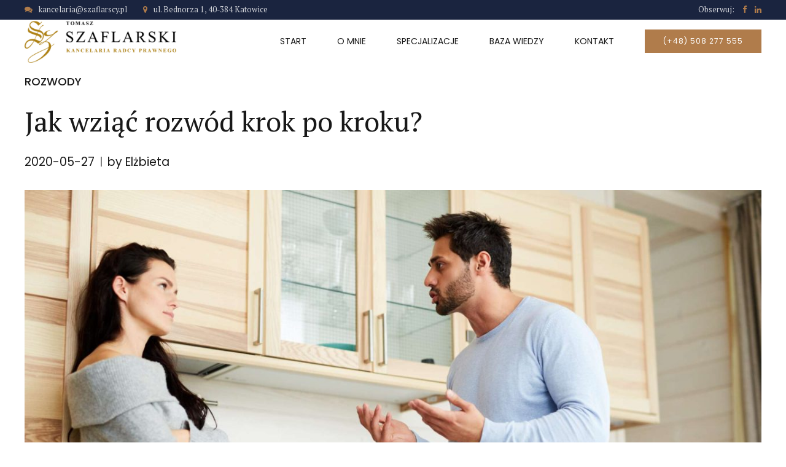

--- FILE ---
content_type: text/css
request_url: https://szaflarscy.pl/wp-content/themes/goldenblatt/style.css?ver=6.9
body_size: 47846
content:
/* 
Theme Name: Goldenblatt
Theme URI: https://goldenblatt.bold-themes.com
Description: WordPress Theme for Lawyer & Attorney.
Version: 1.2.9
Author: BoldThemes
Author URI: https://bold-themes.com
Tags: one-column, right-sidebar, custom-menu, featured-images, sticky-post, theme-options, threaded-comments, translation-ready
Text Domain: goldenblatt
License: GNU General Public License version 3.0 & Envato Regular/Extended License
License URI:  http://www.gnu.org/licenses/gpl-3.0.html & http://themeforest.net/licenses

All PHP code is released under the GNU General Public Licence version 3.0
All HTML/CSS/JAVASCRIPT code is released under Envato's Regular/Extended License

[Table of contents]

1. Base
2. Typography
3. Bold themes grid 
4. Template
5. Header
6. Footer
7. Post
8. Comments
9. Widgets
10. Elements
11. Card
12. Masonry Portfolio Grid
13. Link
14. Contact Forms
15. Woocommerce
16. Cost calculator
17. Typography etc responsive
18. Woocommerce screens
19. Fixes
20. Fixes responsive
21. RTL
22. Gutenberg
23. IE

*/
/* Fonts */
/* Template fonts, edit in config.php  */
/* Base font */
/* Base menu font */
/* Headline fond */
/* Headline supertitle font */
/* Headline subtitle font */
/* Button font */
/* Variables  */
/* Base font size */
/* Base font color */
/* Base bg color */
/* Base border color */
/* Sub bg color */
/* Sub bg color */
/* Base font color */
/* Base bg color */
/* Base border color */
/* Sub bg color */
/* Sub bg color */
/* Main color */
/* Dark main color */
/* Darker main color */
/* Very darker main color */
/* Light main color */
/* Light main color */
/* Secondary color  */
/* Dark secondary color */
/* Darker secondary color */
/* Light secondary color */
/* Light secondary color */
/* Base gutter width */
/* Sidebar width (%) */
/* Padding between sidebar and sontent */
/* Left and right page padding for boxed content */
/* Default spacing in grid gallery */
/* Defines logo height and menu line height */
/* Defines logo height and menu line height for sticky header */
/* Defines menu height when below menu */
/* Top and bottom padding of the whole horizontal menu (px) */
/* Padding between horizontal menu elements (px) */
/* Width of the vertical menu (px) */
/* dropdown width (px) */
/* Base font size */
/* Small icon size */
/* Small icon size */
/* Small icon size */
/* Small icon size */
/* Small icon size */
/* Soft border radius */
/* Soft border radius */
/* Mixins */
/* @ include btMaxLines(lines, line-height); */
/* @fragment btClear; */
/* Aliases */
/* Cost calculator specific */
/* Reset */
article,
aside,
details,
figcaption,
figure,
footer,
header,
hgroup,
main,
nav,
section,
summary,
audio,
canvas,
video {
    display: block;
    }
audio,
canvas,
video {
    display: inline-block;
    }
*:focus,
* {
    outline: none;
    outline: 0;
    }
.touch * {
    -webkit-tap-highlight-color: rgba(0,0,0,0);
    -webkit-focus-ring-color: rgba(0,0,0,0);
    }
button::-moz-focus-inner {
    border: 0;
    }
audio:not([controls]) {
    display: none;
    height: 0;
    }
html,
body {
    margin: 0;
    padding: 0;
    }
*,
*:after,
*:before {
    box-sizing: border-box;
    padding: 0;
    margin: 0;
    background-repeat: no-repeat;
    }

/* FloatClears */
.btClear:after {
    content: " ";
    display: table;
    width: 100%;
    clear: both;
    }

/* Text meant only for screen readers. */
.screen-reader-text {
    clip: rect(1px,1px,1px,1px);
    position: absolute !important;
    height: 1px;
    width: 1px;
    overflow: hidden;
    }
.screen-reader-text:focus {
    background-color: #f1f1f1;
    border-radius: 3px;
    box-shadow: 0 0 2px 2px rgba(0,0,0,.6);
    clip: auto !important;
    color: #21759b;
    display: block;
    font-size: 14px;
    font-size: .875rem;
    font-weight: bold;
    height: auto;
    left: 5px;
    line-height: normal;
    padding: 15px 23px 14px;
    text-decoration: none;
    top: 5px;
    width: auto;
    z-index: 100000;
    }

/* Skin */
.btDarkSkin {
    color: #fff;
    background-color: #191919;
    }
.btLightSkin {
    color: #181818;
    background-color: #fff;
    }
select,
textarea,
input,
.fancy-select .trigger {
    color: inherit;
    }

/*
.btHardRoundedButtons any(select, textarea, input, .fancy-select .trigger) { {border-radius: 50%;}
.btSoftRoundedButtons any(select, textarea, input, .fancy-select .trigger) { {border-radius: 5px;}  */
/* Form elements */
select,
input {
    font-family: "PT Serif",Arial,Helvetica,sans-serif;
    }
input:not([type='checkbox']):not([type='radio']),
button {
    -webkit-appearance: none;
    }
select {
    -webkit-appearance: none;
    }
input:not([type='checkbox']):not([type='radio']),
textarea,
select {
    font: inherit;
    font-size: .9em;
    line-height: 1;
    outline: none;
    width: 100%;
    display: block;
    padding: 1em;
    background: transparent;
    color: #181818;
    border: none;
    }
.btTextRight input:not([type='checkbox']):not([type='radio']),
.btTextRight textarea,
.btTextRight select {
    text-align: right;
    }
.rtl input:not([type='checkbox']):not([type='radio']),
.rtl textarea,
.rtl select {
    text-align: right;
    }
input:not([type='checkbox']):not([type='radio']):not([type='submit']),
textarea,
select,
.fancy-select .trigger {
    background: #f2f2f2;
    box-shadow: none;
    border: none;
    }
input:not([type='checkbox']):not([type='radio']):not([type='submit'])::placeholder,
textarea::placeholder,
select::placeholder,
.fancy-select .trigger::placeholder {
    color: inherit;
    opacity: .8;
    }
input:not([type='checkbox']):not([type='radio']):not([type='submit']),
textarea {
    line-height: 1;
    height: auto;
    padding: 1em 1.2em;
    }
input[type='submit'] {
    letter-spacing: 1px;
    font-weight: 600 !important;
    font-family: "Poppins",Arial,Helvetica,sans-serif !important;
    box-shadow: 0 0 0 3em #B07C4B inset;
    color: #fff;
    transition: all 300ms ease;
    }
input[type='submit']:hover {
    box-shadow: 0 0 0 1px #B07C4B inset;
    color: #B07C4B;
    }
input:not([type='checkbox']):not([type='radio']),
.fancy-select .trigger,
.btQuoteBooking .ddcommon.borderRadiusTp .ddTitleText {
    height: 3.2em;
    line-height: 3.1em;
    }

/* Fancy select */
.fancy-select {
    position: relative;
    }
.fancy-select .trigger {
    font-size: .9em;
    overflow: hidden;
    white-space: nowrap;
    text-overflow: ellipsis;
    position: relative;
    cursor: pointer;
    padding: 0 0 0 1.2em;
    }
.btHardRoundedButtons .fancy-select .trigger {
    border-radius: 50px;
    }
.btSoftRoundedButtons .fancy-select .trigger {
    border-radius: 3px;
    }
.rtl .fancy-select .trigger {
    padding: 0 1em 0 0;
    }
.fancy-select .trigger:before {
    font-size: .8em;
    opacity: .3;
    content: '\f078';
    font-family: FontAwesome;
    display: block;
    float: right;
    padding-right: 1em;
    transition: 150ms ease transform,150ms ease color;
    }
.rtl .fancy-select .trigger:before {
    float: left;
    padding-right: 0;
    padding-left: .5em;
    }
.fancy-select .trigger.open:before {
    transform: scaleY(-1);
    }
.fancy-select .options {
    display: none;
    position: absolute;
    top: auto;
    left: 0;
    width: 100%;
    list-style: none;
    max-height: 320px;
    overflow: auto;
    border: 1px solid rgba(0,0,0,.07);
    background-color: #f2f2f2;
    color: #181818;
    box-shadow: 0 1px 2px 0 rgba(0,0,0,.1);
    }
.fancy-select .options.open {
    z-index: 20;
    display: block;
    }
.fancy-select .options.overflowing {
    top: auto;
    bottom: 2.4em;
    }
.fancy-select ul.options {
    padding: 0;
    margin: 0;
    }
.fancy-select ul.options li {
    font-size: .8em;
    cursor: pointer;
    padding-left: 1.8em;
    margin: 0;
    transition: 150ms ease color;
    }
.fancy-select ul.options li:hover {
    color: #B07C4B;
    }
.btHardRoundedButtons input:not([type='checkbox']):not([type='radio']),
.btHardRoundedButtons a.select2-choice {
    border-radius: 50px;
    }
.btSoftRoundedButtons input:not([type='checkbox']):not([type='radio']),
.btSoftRoundedButtons a.select2-choice {
    border-radius: 3px;
    }
.btHardRoundedButtons textarea,
.btHardRoundedButtons select {
    border-radius: 20px;
    }
.btSoftRoundedButtons textarea,
.btSoftRoundedButtons select {
    border-radius: 3px;
    }
input:not([type='checkbox']):not([type='radio']):not([type='submit']),
textarea,
.fancy-select .trigger {
    transition: all 500ms ease;
    }
input:not([type='checkbox']):not([type='radio']):not([type='submit']):focus,
textarea:focus,
.fancy-select .trigger.open {
    box-shadow: 0 1px 2px 0 rgba(0,0,0,.1);
    }
textarea {
    resize: vertical;
    line-height: inherit;
    padding: .9em 1.2em;
    }
button {
    font: inherit;
    cursor: pointer;
    }

/* Iframe resize fix */
/*:any( embed, iframe, img, figure ) {
	max-width: 100%;
	height: auto;
}*/
.bt-video-container {
    position: relative;
    padding-bottom: 56.25%;
    height: 0;
    overflow: hidden;
    }
.bt-video-container iframe,
.bt-video-container object,
.bt-video-container embed,
.bt-video-container video {
    position: absolute;
    top: 0;
    left: 0;
    width: 100%;
    height: 100%;
    }

/* Texts */
img,
figure {
    max-width: 100%;
    height: auto;
    }
pre code {
    display: block;
    }
pre {
    overflow: hidden;
    }
.btContentHolder pre {
    margin: 0 0 30px;
    white-space: pre-wrap;
    padding: 20px;
    border: 1px solid rgba(0,0,0,.1);
    }

/* Href */
a {
    text-decoration: none;
    transition: all 200ms ease;
    color: inherit;
    }
.btContent a {
    color: #B07C4B;
    }
a:hover {
    text-decoration: none;
    color: #B07C4B;
    }
.btContent a:hover {
    color: inherit;
    }
.btText a {
    color: #B07C4B;
    }
.btText a:hover {
    text-decoration: underline;
    }
a img {
    border: none;
    }
a,
a:active,
a:focus {
    outline: none;
    }

/* Base typography */
p,
dl,
address,
cite {
    margin: 0 0 1em;
    }
ul {
    margin: 0 0 1em 1em;
    padding: 0;
    }
ul ul {
    margin-bottom: 0;
    }
.rtl ul {
    margin: 0 1em 1em 0;
    }
.rtl ul ul {
    margin-bottom: 0;
    }
ol {
    margin: 0 0 1em 1em;
    padding: 0;
    }
ol ol {
    margin-bottom: 0;
    }
.rtl ol {
    margin: 0 1em 1em 0;
    }
.rtl ol ol {
    margin-bottom: 0;
    }
li {
    margin: 0 0 0 .5em;
    padding: 0;
    }
.btText li {
    margin-left: 1em;
    }
dt {
    font-weight: 600;
    }
dd {
    margin: 0 0 1.5em 3.5em;
    }
dd p {
    display: inline;
    }
dd:after {
    content: "";
    display: table;
    clear: both;
    }
figcaption {
    font-size: inherit;
    opacity: .5;
    }

/* Base font */
html {
    font-size: 16px;
    }
body {
    font-family: "PT Serif",Arial,Helvetica,sans-serif;
    font-weight: 400;
    line-height: 1.6em;
    background-size: cover;
    background-attachment: fixed;
    }
small {
    font-size: 14px;
    }

/* Headings */
h1,
h2,
h3,
h4,
h5,
h6 {
    font-family: "PT Serif",Arial,Helvetica,sans-serif;
    }
h1:after,
h2:after,
h3:after,
h4:after,
h5:after,
h6:after {
    content: " ";
    display: table;
    width: 100%;
    clear: both;
    }
h1,
h2,
h3,
h4,
h5,
h6 {
    clear: both;
    padding: 0 0 .4em;
    line-height: 1.2;
    margin: 0;
    font-weight: 300;
    }
.btHeadingWeight_default h1,
.btHeadingWeight_default h2,
.btHeadingWeight_default h3,
.btHeadingWeight_default h4,
.btHeadingWeight_default h5,
.btHeadingWeight_default h6 {
    font-weight: 400;
    }
.btHeadingWeight_black h1,
.btHeadingWeight_black h2,
.btHeadingWeight_black h3,
.btHeadingWeight_black h4,
.btHeadingWeight_black h5,
.btHeadingWeight_black h6 {
    font-weight: 900;
    }
.btHeadingWeight_bolder h1,
.btHeadingWeight_bolder h2,
.btHeadingWeight_bolder h3,
.btHeadingWeight_bolder h4,
.btHeadingWeight_bolder h5,
.btHeadingWeight_bolder h6 {
    font-weight: 800;
    }
.btHeadingWeight_bold h1,
.btHeadingWeight_bold h2,
.btHeadingWeight_bold h3,
.btHeadingWeight_bold h4,
.btHeadingWeight_bold h5,
.btHeadingWeight_bold h6 {
    font-weight: 700;
    }
.btHeadingWeight_semi-bold h1,
.btHeadingWeight_semi-bold h2,
.btHeadingWeight_semi-bold h3,
.btHeadingWeight_semi-bold h4,
.btHeadingWeight_semi-bold h5,
.btHeadingWeight_semi-bold h6 {
    font-weight: 600;
    }
.btHeadingWeight_medium h1,
.btHeadingWeight_medium h2,
.btHeadingWeight_medium h3,
.btHeadingWeight_medium h4,
.btHeadingWeight_medium h5,
.btHeadingWeight_medium h6 {
    font-weight: 500;
    }
.btHeadingWeight_normal h1,
.btHeadingWeight_normal h2,
.btHeadingWeight_normal h3,
.btHeadingWeight_normal h4,
.btHeadingWeight_normal h5,
.btHeadingWeight_normal h6 {
    font-weight: 400;
    }
.btHeadingWeight_light h1,
.btHeadingWeight_light h2,
.btHeadingWeight_light h3,
.btHeadingWeight_light h4,
.btHeadingWeight_light h5,
.btHeadingWeight_light h6 {
    font-weight: 300;
    }
.btHeadingWeight_lighter h1,
.btHeadingWeight_lighter h2,
.btHeadingWeight_lighter h3,
.btHeadingWeight_lighter h4,
.btHeadingWeight_lighter h5,
.btHeadingWeight_lighter h6 {
    font-weight: 200;
    }
.btHeadingWeight_thin h1,
.btHeadingWeight_thin h2,
.btHeadingWeight_thin h3,
.btHeadingWeight_thin h4,
.btHeadingWeight_thin h5,
.btHeadingWeight_thin h6 {
    font-weight: 100;
    }
h1 {
    font-size: 3.125rem;
    }
h2 {
    font-size: 2.8125rem;
    }
h3 {
    font-size: 2.5rem;
    }
h4 {
    font-size: 2.1875rem;
    }
h5 {
    font-size: 1.5625rem;
    }
h6 {
    font-size: 1.4375rem;
    }

/* Blockquotes */
blockquote {
    display: block;
    font-size: 1.5rem;
    font-family: "PT Serif",Arial,Helvetica,sans-serif;
    font-weight: 400;
    margin: 0;
    line-height: 1.2;
    position: relative;
    padding: 0 0 0 2em;
    color: #1a243f;
    }
blockquote p {
    margin-top: 1em;
    }
blockquote:after {
    content: "";
    display: table;
    width: 100%;
    clear: both;
    }
.bt_bb_align_center blockquote {
    padding: 0;
    }
.bt_bb_align_right blockquote {
    padding: 0 0 2em;
    }
blockquote:before {
    content: "\e902";
    font-family: Highlight;
    display: block;
    font-size: 4em;
    line-height: .4em;
    position: absolute;
    top: 1rem;
    left: 0;
    right: 0;
    z-index: -1;
    color: #edeef0;
    }
.btDarkSkin blockquote:before,
.btLightSkin .btDarkSkin blockquote:before,
.btDarkSkin.btLightSkin .btDarkSkin blockquote:before {
    color: rgba(255,255,255,.1);
    }
.bt_bb_align_right blockquote:before {
    right: 0;
    left: auto;
    }
cite {
    opacity: .6;
    font-style: normal;
    display: block;
    font-size: .9em;
    }

/* Tables */
.btContentHolder table {
    width: 100%;
    margin: 0 0 1em;
    border-collapse: collapse;
    text-align: initial;
    border: 1px solid rgba(0,0,0,.07);
    }
.btDarkSkin .btContentHolder table,
.btLightSkin .btDarkSkin .btContentHolder table,
.btDarkSkin.btLightSkin .btDarkSkin .btContentHolder table {
    border: 1px solid rgba(255,255,255,.05);
    }
.btContentHolder table td,
.btContentHolder table th {
    font-weight: normal;
    padding: 1em;
    border: 1px solid rgba(0,0,0,.07);
    }
.btDarkSkin .btContentHolder table td,
.btLightSkin .btDarkSkin .btContentHolder table td,
.btDarkSkin.btLightSkin .btDarkSkin .btContentHolder table td,
.btDarkSkin .btContentHolder table th,
.btLightSkin .btDarkSkin .btContentHolder table th,
.btDarkSkin.btLightSkin .btDarkSkin .btContentHolder table th {
    border: 1px solid rgba(255,255,255,.05);
    }
.btContentHolder table th {
    text-align: left;
    }
.btContentHolder table thead th {
    font-weight: 700;
    background-color: #B07C4B;
    color: white;
    }
.bt_bb_layout_boxed_600 .bt_bb_cell {
    width: 600px;
    max-width: calc(100% - 60px);
    }
.bt_bb_layout_boxed_700 .bt_bb_cell {
    width: 700px;
    max-width: calc(100% - 60px);
    }
.bt_bb_layout_boxed_800 .bt_bb_cell {
    width: 800px;
    max-width: calc(100% - 60px);
    }
.bt_bb_layout_boxed_900 .bt_bb_cell {
    width: 900px;
    max-width: calc(100% - 60px);
    }
.bt_bb_layout_boxed_1000 .bt_bb_cell {
    width: 1000px;
    max-width: calc(100% - 60px);
    }
.bt_bb_layout_boxed_1100 .bt_bb_cell {
    width: 1100px;
    max-width: calc(100% - 60px);
    }
.bt_bb_layout_boxed_1200 .bt_bb_cell {
    width: 1200px;
    max-width: calc(100% - 60px);
    }
.bt_bb_layout_boxed_1400 .bt_bb_cell {
    width: 1400px;
    max-width: calc(100% - 60px);
    }

/* Added bootstrap visible / hidden classes */
@media (max-width: 480px) {
.visible-xs {
    display: block !important;
    }
}

@media (min-width: 480px) and (max-width:767px) {
.visible-ms {
    display: block !important;
    }
}

@media (min-width: 768px) and (max-width: 991px) {
.visible-sm {
    display: block !important;
    }
}

@media (min-width: 992px) and (max-width: 1199px) {
.visible-md {
    display: block !important;
    }
}

@media (min-width: 1200px) {
.visible-lg {
    display: block !important;
    }
}

@media (max-width: 480px) {
.hidden-xs {
    display: none !important;
    }
}

@media (min-width: 480px) and (max-width: 767px) {
.hidden-ms {
    display: none !important;
    }
}

@media (min-width: 768px) and (max-width: 991px) {
.hidden-sm {
    display: none !important;
    }
}

@media (min-width: 992px) and (max-width: 1199px) {
.hidden-md {
    display: none !important;
    }
}

@media (min-width: 1200px) {
.hidden-lg {
    display: none !important;
    }
}

html,
body {
    min-height: 100vh;
    }
body:not(.btPageTransitions) {
    min-height: 101vh;
    }

/*html {
	overflow-x: hidden;
}*/
/* RTL support */
body.rtl {
    direction: rtl;
    unicode-bidi: embed;
    }

/* Template base */
.btContentWrap {
    transition: transform 1s cubic-bezier(.230,1,.320,1);
    }
.btContentWrap:after {
    content: " ";
    display: table;
    width: 100%;
    clear: both;
    }
.btSiteFooter {
    transition: transform 1s cubic-bezier(.230,1,.320,1),padding-top 300ms ease;
    }
.btPageWrap {
    position: relative;
    overflow: hidden;
    transition: transform 1s cubic-bezier(.230,1,.320,1);
    }
.btPageWrap:after {
    content: " ";
    display: table;
    width: 100%;
    clear: both;
    }

/* Z indexes */
.mainHeader,
.btVerticalHeaderTop {
    z-index: 10002;
    }
.btPreloader {
    z-index: 100000;
    }

/* Gutter port keeps width */
.port {
    width: 100%;
    }
.gutter .port {
    padding: 0 30px;
    max-width: 1260px;
    margin: auto;
    }
.btWithSidebar .btContent .gutter .port {
    padding: 0;
    }
@media (max-width: 1259px) {
.gutter .port {
    width: 100%;
    max-width: none;
    padding-left: 30px;
    padding-right: 30px;
    }
.btMenuVerticalRight .btVerticalMenuTrigger {
    margin: 0;
    }
}

/* Content holder and sidebars*/
.btNoSidebar .btContentHolder,
.btNoSidebar .btContent {
    width: auto;
    padding: 0;
    }

/* Page without BB & sidebar */
:not(.bt_bb_plugin_active).btNoSidebar .btPageHeadline + .btContentHolder .btContent {
    max-width: 1260px;
    margin-left: auto;
    margin-right: auto;
    padding: 7.5em 30px 0;
    }
:not(.bt_bb_plugin_active).btNoSidebar .btPageHeadline + .btContentHolder .btContent .gutter .port {
    padding-left: 0;
    padding-right: 0;
    }
:not(.bt_bb_plugin_active).btNoSidebar .btPageHeadline + .btContentHolder .btContent > article:first-child {
    margin-top: 0;
    }
.btWithSidebar .btContentHolder {
    max-width: 1260px;
    margin: auto;
    padding: 7.5em 30px 7.5em;
    display: flex;
    }
.btWithSidebar .btContentHolder .btContent {
    width: 70%;
    }
.btWithSidebar .btContentHolder .btSidebar {
    width: 30%;
    padding: 0;
    }
.btSidebarLeft.btWithSidebar .btContentHolder {
    flex-direction: row-reverse;
    }
.btSidebarLeft.btWithSidebar .btContentHolder .btSidebar {
    padding-right: 40px;
    }
.rtl.btSidebarLeft.btWithSidebar .btContentHolder .btSidebar {
    padding-right: 0;
    padding-left: 40px;
    }
.btSidebarLeft.btWithSidebar .btContentHolder .btContent {
    padding-left: 40px;
    }
.rtl.btSidebarLeft.btWithSidebar .btContentHolder .btContent {
    padding-left: 0;
    padding-right: 40px;
    }
.btSidebarRight.btWithSidebar .btContentHolder .btSidebar {
    padding-left: 40px;
    }
.rtl.btSidebarRight.btWithSidebar .btContentHolder .btSidebar {
    padding-left: 0;
    padding-right: 40px;
    }
.btSidebarRight.btWithSidebar .btContentHolder .btContent {
    padding-right: 40px;
    }
.rtl.btSidebarRight.btWithSidebar .btContentHolder .btContent {
    padding-right: 0;
    padding-left: 40px;
    }

/* Responsive */
@media (max-width: 768px) {
.btWithSidebar.btSidebarRight .btContentHolder,
.btWithSidebar.btSidebarLeft .btContentHolder {
    display: block;
    }
.btWithSidebar.btSidebarRight .btContentHolder .btContent,
.btWithSidebar.btSidebarLeft .btContentHolder .btContent,
.btWithSidebar.btSidebarRight .btContentHolder .btSidebar,
.btWithSidebar.btSidebarLeft .btContentHolder .btSidebar {
    width: auto;
    float: none;
    padding: 0;
    }
.btWithSidebar.btSidebarRight .btContentHolder .btSidebar,
.btWithSidebar.btSidebarLeft .btContentHolder .btSidebar {
    padding-top: 4em;
    }
}

@keyframes loader {
0% {
    transform: rotate(0deg);
    }
25% {
    transform: rotate(180deg);
    }
50% {
    transform: rotate(180deg);
    }
75% {
    transform: rotate(360deg);
    }
100% {
    transform: rotate(360deg);
    }
}

@keyframes LoaderInner {
0% {
    height: 0%;
    }
25% {
    height: 0%;
    }
50% {
    height: 100%;
    }
75% {
    height: 100%;
    }
100% {
    height: 0%;
    }
}

/* Page preloader */
.btPreloader {
    display: flex;
    align-items: center;
    position: fixed;
    top: 0;
    left: 0;
    bottom: 0;
    background-color: #B07C4B;
    width: 100%;
    vertical-align: middle;
    text-align: center;
    transform: translateY(0);
    opacity: 1;
    transition: all .3s ease,opacity .3s ease;
    }
.btPreloader .animation {
    display: block;
    width: 100%;
    transition: opacity .3s ease;
    }
.btPreloader .animation .btLoaderText {
    color: #fff;
    padding-bottom: 1em;
    }
.btPreloader .animation .btLoaderText:empty {
    display: none;
    }
.btPreloader .animation .btLoader {
    display: inline-block;
    width: 80px;
    height: 80px;
    position: relative;
    border: 4px solid #fff;
    top: 50%;
    -webkit-animation: loader 2s infinite ease;
    animation: loader 2s infinite ease;
    }
.btPreloader .animation .btLoader .btLoaderInner {
    vertical-align: top;
    display: inline-block;
    width: 100%;
    background-color: #fff;
    -webkit-animation: LoaderInner 2s infinite ease-in;
    animation: LoaderInner 2s infinite ease-in;
    }
.btRemovePreloader .btPreloader {
    opacity: 0;
    transition: transform ease 1s,opacity ease 1s;
    visibility: hidden;
    }
.btRemovePreloader .btPreloader .animation {
    opacity: 0;
    transition: opacity ease .5s;
    }

/* Error page */
body.error404 .mainHeader,
body.error404 .btVerticalHeaderTop,
body.error404 .btSiteFooter {
    display: none;
    }
body.error404 .btContentWrap {
    padding-top: 0 !important;
    }
body.error404 .btErrorPage {
    min-height: 70vh;
    align-items: center;
    display: flex;
    background-position: 30% bottom;
    background-size: initial;
    }
body.error404 .btErrorPage .port {
    padding-top: 6em;
    padding-bottom: 6em;
    text-align: center;
    }
body.error404 .btErrorPage .port .bt_bb_button.bt_bb_style_filled {
    font-size: .9em;
    }
body.error404 .btErrorPage .port .bt_bb_button.bt_bb_style_filled a {
    padding: 1em 3em;
    box-shadow: 0 0 0 3em #B07C4B inset;
    color: #fff;
    background-color: transparent;
    transition: all 300ms ease;
    }
body.error404 .btErrorPage .port .bt_bb_button.bt_bb_style_filled a:hover {
    box-shadow: 0 0 0 1px #B07C4B inset;
    color: #B07C4B;
    }

/* Password protected page */
.post-password-form {
    max-width: 1260px;
    margin: 50px auto 50px auto !important;
    }

/* Breadcrumbs */
.btBreadCrumbs {
    text-transform: uppercase;
    color: #B07C4B;
    }
.btBreadCrumbs a:hover {
    color: #181818 !important;
    }
.btDarkSkin .btBreadCrumbs a:hover {
    color: #fff !important;
    }
.btBreadCrumbs span {
    display: inline-block;
    margin-left: 0;
    padding-left: 0;
    }
.btBreadCrumbs span:not(:last-child):after {
    content: "";
    display: inline-block;
    margin: -2px 10px 0 10px;
    letter-spacing: inherit;
    width: 2px;
    height: .8em;
    line-height: inherit;
    vertical-align: middle;
    }
.btLightSkin .btBreadCrumbs span:not(:last-child):after,
.btDarkSkin .btLightSkin .btBreadCrumbs span:not(:last-child):after,
.btLightSkin .btDarkSkin .btLightSkin .btBreadCrumbs span:not(:last-child):after {
    background-color: rgba(0,0,0,.5);
    }
.btDarkSkin .btBreadCrumbs span:not(:last-child):after,
.btLightSkin .btDarkSkin .btBreadCrumbs span:not(:last-child):after,
.btDarkSkin.btLightSkin .btDarkSkin .btBreadCrumbs span:not(:last-child):after {
    background-color: rgba(255,255,255,.4);
    }

/* Page headline */
.btPageHeadline {
    background-color: rgba(0,0,0,.07);
    background-size: cover;
    }
.btPageHeadline header {
    text-align: center;
    word-wrap: break-word;
    margin: 0 auto;
    max-width: 740px;
    }
.btPageHeadline header.bt_bb_dash_top .bt_bb_headline_content:before {
    left: 0;
    right: 0;
    top: -50%;
    bottom: 0;
    margin: 0 auto !important;
    }
.btPageHeadline .bt_bb_port {
    padding-bottom: 9.375em;
    padding-top: 9.375em;
    }
body.btBelowMenu .btPageHeadline .bt_bb_port {
    padding-top: 13em;
    }

/* Boxed page */
.btBoxedPage.btLightSkin {
    background-color: #f2f2f2;
    }
.btBoxedPage.btDarkSkin {
    background-color: #212121;
    }
.btBoxedPage .btPageWrap {
    max-width: 1200px;
    margin: 0 auto;
    border-bottom-left-radius: 15px;
    border-bottom-right-radius: 15px;
    overflow: initial;
    }
.btStickyHeaderActive.btBoxedPage .mainHeader {
    max-width: 1200px;
    }
.btLightSkin.btBoxedPage .btContentWrap {
    background-color: #fff;
    }
.btDarkSkin.btBoxedPage .btContentWrap {
    background-color: #191919;
    }
.btErrorPage {
    min-height: 70vh;
    align-items: center;
    display: flex;
    }
.btErrorPage .port {
    padding-top: 6em;
    padding-bottom: 6em;
    }

/* No search results */
.btNoSearchResults .bt_bb_port {
    display: block;
    max-width: 1260px;
    margin: 0 auto;
    }
.btNoSearchResults .bt_bb_port #searchform {
    display: flex;
    flex-wrap: wrap;
    }
.btNoSearchResults .bt_bb_port #searchform input[type='search'] {
    flex-basis: 75%;
    margin-right: 1em;
    }
.btNoSearchResults .bt_bb_port #searchform input[type='submit'] {
    flex-basis: 20%;
    height: auto;
    cursor: pointer;
    text-transform: uppercase;
    font-size: .9em;
    letter-spacing: 1px;
    line-height: 1;
    font-weight: 500;
    border: none;
    box-shadow: 0 0 0 3em #B07C4B inset;
    color: #fff;
    transition: all 300ms ease;
    }
.btNoSearchResults .bt_bb_port #searchform input[type='submit']:hover {
    border: none;
    box-shadow: 0 0 0 1px #B07C4B inset;
    background-color: #fff;
    color: #B07C4B;
    }
.btNoSearchResults .bt_bb_port .bt_bb_button.bt_bb_style_filled {
    font-size: .9em;
    }
.btNoSearchResults .bt_bb_port .bt_bb_button.bt_bb_style_filled a {
    padding: 1em 3em;
    box-shadow: 0 0 0 3em #B07C4B inset;
    color: #fff;
    background-color: transparent;
    transition: all 300ms ease;
    }
.btNoSearchResults .bt_bb_port .bt_bb_button.bt_bb_style_filled a:hover {
    box-shadow: 0 0 0 1px #B07C4B inset;
    background-color: #fff;
    color: #B07C4B;
    }
@media (max-width: 620px) {
.btNoSearchResults .bt_bb_port #searchform {
    display: block;
    }
.btNoSearchResults .bt_bb_port #searchform input[type='search'] {
    margin-right: 0;
    margin-bottom: 1em;
    }
}

/* Header */
.mainHeader {
    width: 100%;
    position: absolute;
    background-color: inherit;
    transform: translateY(0);
    font-family: "Poppins",Arial,Helvetica,sans-serif;
    transition: opacity 250ms ease;
    visibility: hidden;
    opacity: 0;
    }
.btMenuInitFinished .mainHeader {
    visibility: initial;
    opacity: 1;
    }
.mainHeader:after {
    content: " ";
    display: table;
    width: 100%;
    clear: both;
    }
.mainHeader a {
    color: inherit;
    transition: all 250ms ease;
    }
.btPageTransitions .mainHeader {
    z-index: 1020;
    }

/* Below menu */
.btMenuHorizontal:not(.btBelowMenu) .mainHeader {
    box-shadow: 0 0 20px 0 rgba(0,0,0,.1);
    }

/* Main menu */
.btLogoArea {
    position: relative;
    z-index: 1;
    }
.menuPort {
    font-size: 14px;
    font-family: "Poppins",Arial,Helvetica,sans-serif;
    position: relative;
    }
.menuPort:after {
    content: " ";
    display: table;
    width: 100%;
    clear: both;
    }
.menuPort nav ul {
    list-style: none;
    display: block;
    margin: 0;
    padding: 0;
    transition: all 100ms ease 0s;
    }
.menuPort nav ul li {
    display: block;
    margin: 0;
    padding: 0;
    position: relative;
    }
.menuPort nav ul li a {
    display: block;
    position: relative;
    padding: 1em 1em;
    font-weight: 400;
    line-height: 1.5;
    }
.menuPort nav ul li a:hover {
    color: inherit;
    text-decoration: none;
    }
.btCapitalizeMainMenuItems .menuPort nav ul li a {
    text-transform: uppercase;
    }
.btMenuWeight_default .menuPort nav ul li a {
    font-weight: 400;
    }
.btMenuWeight_black .menuPort nav ul li a {
    font-weight: 900;
    }
.btMenuWeight_bolder .menuPort nav ul li a {
    font-weight: 800;
    }
.btMenuWeight_bold .menuPort nav ul li a {
    font-weight: 700;
    }
.btMenuWeight_semi-bold .menuPort nav ul li a {
    font-weight: 600;
    }
.btMenuWeight_medium .menuPort nav ul li a {
    font-weight: 500;
    }
.btMenuWeight_normal .menuPort nav ul li a {
    font-weight: 400;
    }
.btMenuWeight_light .menuPort nav ul li a {
    font-weight: 300;
    }
.btMenuWeight_lighter .menuPort nav ul li a {
    font-weight: 200;
    }
.btMenuWeight_thin .menuPort nav ul li a {
    font-weight: 100;
    }
.menuPort nav ul ul li {
    transition: opacity 250ms ease;
    }
.menuPort nav ul ul li.on {
    opacity: 1;
    }
.menuPort ul > li > ul {
    opacity: 0;
    pointer-events: none;
    transition: all 250ms ease;
    }
.menuPort nav > ul > li > a {
    line-height: 70px;
    padding: 0;
    }
.menuPort nav > ul > li > a:before {
    content: "";
    display: block;
    height: 2px;
    width: 0;
    box-shadow: 0 0 0 2px #B07C4B inset;
    bottom: 20%;
    transition: 250ms cubic-bezier(.15,.75,.5,1);
    position: absolute;
    opacity: 0;
    transform: scaleX(0);
    transform-origin: left;
    }
.menuPort nav > ul > li.on > a:before {
    opacity: 1;
    width: 100%;
    transform: scaleX(1);
    }
.btBelowLogoArea .menuPort nav > ul > li > a {
    line-height: 50px;
    }
.menuPort nav ul ul li a {
    font-weight: 400;
    }

/* Logo and triggers */
.btTextLogo {
    font-size: 2em;
    font-family: "PT Serif",Arial,Helvetica,sans-serif;
    font-weight: 300;
    line-height: 70px;
    }
.btMenuVertical .btTextLogo {
    line-height: 48px;
    }
.btHeadingWeight_default .btTextLogo {
    font-weight: 300;
    }
.btHeadingWeight_black .btTextLogo {
    font-weight: 900;
    }
.btHeadingWeight_bolder .btTextLogo {
    font-weight: 800;
    }
.btHeadingWeight_bold .btTextLogo {
    font-weight: 700;
    }
.btHeadingWeight_semi-bold .btTextLogo {
    font-weight: 600;
    }
.btHeadingWeight_medium .btTextLogo {
    font-weight: 500;
    }
.btHeadingWeight_normal .btTextLogo {
    font-weight: 400;
    }
.btLogoArea .logo {
    line-height: 0;
    float: left;
    position: relative;
    z-index: 2;
    }
.btMenuVertical .btLogoArea .logo {
    transform: none !important;
    }
.rtl .btLogoArea .logo {
    float: right;
    }
.btLogoArea .logo img {
    height: 70px;
    width: auto;
    display: block;
    }
.btMenuVertical .btLogoArea .logo img {
    height: 48px;
    }
.btMenuCenter .btLogoArea .logo img {
    margin: auto;
    }
.btLogoArea .logo img.btAltLogo {
    display: none;
    }

/* Hide menu */
.btMenuHorizontal.btHideMenu .btHorizontalMenuTrigger {
    display: block;
    position: relative;
    z-index: 1;
    }
.btStickyHeaderActive.btMenuHorizontal.btHideMenu .btHorizontalMenuTrigger .bt_bb_icon {
    margin: 14px 0;
    }
.btMenuHorizontal.btHideMenu .menuPort {
    opacity: 0;
    transition: opacity 1s ease;
    pointer-events: none;
    }
.btShowMenu.btMenuHorizontal.btHideMenu .menuPort {
    opacity: 1 !important;
    pointer-events: all;
    }
.btHorizontalMenuTrigger {
    display: none;
    float: right;
    margin: 0 0 0 .5em;
    font-size: 1.5em;
    }
.btHorizontalMenuTrigger .bt_bb_icon {
    width: 21px;
    height: 17.5px;
    position: relative;
    padding: 0;
    float: left;
    margin: 26.25px 0;
    }
.btHorizontalMenuTrigger .bt_bb_icon:before,
.btHorizontalMenuTrigger .bt_bb_icon:after {
    content: "";
    position: absolute;
    display: block;
    border-top-width: 2px;
    border-top-style: solid;
    left: 0;
    right: 0;
    top: 0;
    transition: 300ms ease all;
    transform: translateY(0);
    transform-origin: -.75px 1px;
    }
.btShowMenu .btHorizontalMenuTrigger .bt_bb_icon:before,
.btShowMenu .btHorizontalMenuTrigger .bt_bb_icon:after {
    transform: rotate(45deg) translateY(0) !important;
    }
.btTransparentDarkHeader .btHorizontalMenuTrigger .bt_bb_icon:before,
.btAccentLightHeader .btHorizontalMenuTrigger .bt_bb_icon:before,
.btLightDarkHeader .btHorizontalMenuTrigger .bt_bb_icon:before,
.btHasAltLogo.btStickyHeaderActive .btHorizontalMenuTrigger .bt_bb_icon:before,
.btTransparentDarkHeader.btHasAltLogo .btHorizontalMenuTrigger .bt_bb_icon:before,
.btLightDarkHeader.btHasAltLogo .btHorizontalMenuTrigger .bt_bb_icon:before,
.btTransparentDarkHeader .btHorizontalMenuTrigger .bt_bb_icon:after,
.btAccentLightHeader .btHorizontalMenuTrigger .bt_bb_icon:after,
.btLightDarkHeader .btHorizontalMenuTrigger .bt_bb_icon:after,
.btHasAltLogo.btStickyHeaderActive .btHorizontalMenuTrigger .bt_bb_icon:after,
.btTransparentDarkHeader.btHasAltLogo .btHorizontalMenuTrigger .bt_bb_icon:after,
.btLightDarkHeader.btHasAltLogo .btHorizontalMenuTrigger .bt_bb_icon:after {
    border-top-color: #181818;
    }
.btTransparentLightHeader .btHorizontalMenuTrigger .bt_bb_icon:before,
.btAccentDarkHeader .btHorizontalMenuTrigger .bt_bb_icon:before,
.btLightAccentHeader .btHorizontalMenuTrigger .bt_bb_icon:before,
.btHasAltLogo .btHorizontalMenuTrigger .bt_bb_icon:before,
.btTransparentDarkHeader.btHasAltLogo.btStickyHeaderActive .btHorizontalMenuTrigger .bt_bb_icon:before,
.btTransparentLightHeader .btHorizontalMenuTrigger .bt_bb_icon:after,
.btAccentDarkHeader .btHorizontalMenuTrigger .bt_bb_icon:after,
.btLightAccentHeader .btHorizontalMenuTrigger .bt_bb_icon:after,
.btHasAltLogo .btHorizontalMenuTrigger .bt_bb_icon:after,
.btTransparentDarkHeader.btHasAltLogo.btStickyHeaderActive .btHorizontalMenuTrigger .bt_bb_icon:after {
    border-top-color: #fff;
    }
.btHorizontalMenuTrigger .bt_bb_icon:after {
    top: auto;
    bottom: 0;
    }
.btShowMenu .btHorizontalMenuTrigger .bt_bb_icon:after {
    transform: rotate(-45deg) translateY(0) !important;
    }
.btHorizontalMenuTrigger .bt_bb_icon .bt_bb_icon_holder:before {
    content: "";
    position: absolute;
    display: block;
    border-top-width: 2px;
    border-top-style: solid;
    left: 0;
    right: 0;
    top: 50%;
    margin-top: -1px;
    transform: scaleX(1);
    }
.btShowMenu .btHorizontalMenuTrigger .bt_bb_icon .bt_bb_icon_holder:before {
    transform: scaleX(0) !important;
    }
.btTransparentDarkHeader .btHorizontalMenuTrigger .bt_bb_icon .bt_bb_icon_holder:before,
.btAccentLightHeader .btHorizontalMenuTrigger .bt_bb_icon .bt_bb_icon_holder:before,
.btLightDarkHeader .btHorizontalMenuTrigger .bt_bb_icon .bt_bb_icon_holder:before,
.btHasAltLogo.btStickyHeaderActive .btHorizontalMenuTrigger .bt_bb_icon .bt_bb_icon_holder:before,
.btTransparentDarkHeader.btHasAltLogo .btHorizontalMenuTrigger .bt_bb_icon .bt_bb_icon_holder:before,
.btLightDarkHeader.btHasAltLogo .btHorizontalMenuTrigger .bt_bb_icon .bt_bb_icon_holder:before {
    border-top-color: #181818;
    }
.btTransparentLightHeader .btHorizontalMenuTrigger .bt_bb_icon .bt_bb_icon_holder:before,
.btAccentDarkHeader .btHorizontalMenuTrigger .bt_bb_icon .bt_bb_icon_holder:before,
.btLightAccentHeader .btHorizontalMenuTrigger .bt_bb_icon .bt_bb_icon_holder:before,
.btHasAltLogo .btHorizontalMenuTrigger .bt_bb_icon .bt_bb_icon_holder:before,
.btTransparentDarkHeader.btHasAltLogo.btStickyHeaderActive .btHorizontalMenuTrigger .bt_bb_icon .bt_bb_icon_holder:before {
    border-top-color: #fff;
    }
.btHorizontalMenuTrigger:hover {
    cursor: pointer;
    color: inherit;
    }
.btTransparentDarkHeader .btHorizontalMenuTrigger:hover .bt_bb_icon:before,
.btTransparentLightHeader .btHorizontalMenuTrigger:hover .bt_bb_icon:before,
.btAccentLightHeader .btHorizontalMenuTrigger:hover .bt_bb_icon:before,
.btAccentDarkHeader .btHorizontalMenuTrigger:hover .bt_bb_icon:before,
.btLightDarkHeader .btHorizontalMenuTrigger:hover .bt_bb_icon:before,
.btHasAltLogo.btStickyHeaderActive .btHorizontalMenuTrigger:hover .bt_bb_icon:before,
.btTransparentDarkHeader .btHorizontalMenuTrigger:hover .bt_bb_icon:after,
.btTransparentLightHeader .btHorizontalMenuTrigger:hover .bt_bb_icon:after,
.btAccentLightHeader .btHorizontalMenuTrigger:hover .bt_bb_icon:after,
.btAccentDarkHeader .btHorizontalMenuTrigger:hover .bt_bb_icon:after,
.btLightDarkHeader .btHorizontalMenuTrigger:hover .bt_bb_icon:after,
.btHasAltLogo.btStickyHeaderActive .btHorizontalMenuTrigger:hover .bt_bb_icon:after {
    border-top-color: #B07C4B;
    }
.btLightAccentHeader .btHorizontalMenuTrigger:hover .bt_bb_icon:before,
.btLightAccentHeader .btHorizontalMenuTrigger:hover .bt_bb_icon:after {
    border-top-color: #181818;
    }
.btHorizontalMenuTrigger:hover .bt_bb_icon:before {
    transform: translateY(-5px);
    }
.btShowMenu .btHorizontalMenuTrigger:hover .bt_bb_icon:before {
    transform: rotate(0) translateY(-5px);
    }
.btHorizontalMenuTrigger:hover .bt_bb_icon:after {
    transform: translateY(5px);
    }
.btShowMenu .btHorizontalMenuTrigger:hover .bt_bb_icon:after {
    transform: rotate(0) translateY(5px);
    }
.btShowMenu .btHorizontalMenuTrigger:hover .bt_bb_icon .bt_bb_icon_holder:before {
    transform: scaleX(1);
    }
.btTransparentDarkHeader .btHorizontalMenuTrigger:hover .bt_bb_icon .bt_bb_icon_holder:before,
.btTransparentLightHeader .btHorizontalMenuTrigger:hover .bt_bb_icon .bt_bb_icon_holder:before,
.btAccentLightHeader .btHorizontalMenuTrigger:hover .bt_bb_icon .bt_bb_icon_holder:before,
.btAccentDarkHeader .btHorizontalMenuTrigger:hover .bt_bb_icon .bt_bb_icon_holder:before,
.btLightDarkHeader .btHorizontalMenuTrigger:hover .bt_bb_icon .bt_bb_icon_holder:before,
.btHasAltLogo.btStickyHeaderActive .btHorizontalMenuTrigger:hover .bt_bb_icon .bt_bb_icon_holder:before {
    border-top-color: #B07C4B;
    }
.btLightAccentHeader .btHorizontalMenuTrigger:hover .bt_bb_icon .bt_bb_icon_holder:before {
    border-top-color: #181818;
    }

/* Only horizontal menu - Current menu */
.btMenuHorizontal .menuPort nav > ul > li.current-menu-ancestor > a:before,
.btMenuHorizontal .menuPort nav > ul > li.current-menu-item > a:before {
    opacity: 1;
    width: 100%;
    transform: scaleX(1);
    }
.btMenuHorizontal .menuPort nav > ul > li.current-menu-ancestor li.current-menu-ancestor > a,
.btMenuHorizontal .menuPort nav > ul > li.current-menu-ancestor li.current-menu-item > a,
.btMenuHorizontal .menuPort nav > ul > li.current-menu-item li.current-menu-ancestor > a,
.btMenuHorizontal .menuPort nav > ul > li.current-menu-item li.current-menu-item > a {
    color: #B07C4B;
    }
.btMenuHorizontal .menuPort nav > ul > li:not(.btMenuWideDropdown) > ul > li.menu-item-has-children > a:after {
    content: '\f054';
    font-family: FontAwesome;
    font-size: 9px;
    display: inline-block;
    margin: 0 10px 0 10px;
    letter-spacing: inherit;
    position: absolute;
    top: 35%;
    right: 0;
    line-height: inherit;
    vertical-align: middle;
    color: #B07C4B;
    }
.rtl.btMenuHorizontal .menuPort nav > ul > li:not(.btMenuWideDropdown) > ul > li.menu-item-has-children > a:after {
    left: 0;
    right: auto;
    transform: rotate(180deg);
    }
.btMenuHorizontal .menuPort nav.rightNav > ul > li:not(.btMenuWideDropdown) > ul > li.menu-item-has-children > a:after {
    right: auto;
    left: 0;
    transform: rotate(180deg);
    }
.btMenuHorizontal .menuPort nav.rightNav > ul li > ul li a:before {
    left: auto;
    right: -5%;
    transform: translateX(5px);
    }
.btMenuHorizontal .menuPort nav.rightNav > ul li > ul li a:hover {
    padding-left: 0;
    padding-right: 2.5em;
    }
.btMenuHorizontal .menuPort nav.rightNav > ul li > ul li a:hover:before {
    transform: translateX(-10px);
    }
.btMenuHorizontal .menuPort > nav ul li a.btEmptyElement {
    border: none !important;
    }
.btMenuHorizontal .menuPort > nav > ul > li > ul.sub-menu > li:last-child a {
    border: none;
    }
.btMenuHorizontal .menuPort > nav > ul > li > ul.sub-menu > li:not(:last-child) > ul > li:last-child a:not(.btEmptyElement) {
    border: none;
    }
.btMenuHorizontal .menuPort nav > ul > li > ul.sub-menu > li:last-child > ul.sub-menu > li > a:not(.btEmptyElement) {
    border-bottom: 1px solid rgba(0,0,0,.1) !important;
    }
.btMenuHorizontal .menuPort nav > ul > li > ul.sub-menu > li:last-child > ul.sub-menu > li:last-child > a {
    border-bottom: none !important;
    }

/* Drop down menu */
.btMenuHorizontal .menuPort ul ul {
    background-color: #fff;
    }
.btMenuHorizontal .menuPort ul ul li a {
    color: #181818;
    border-bottom: 1px solid rgba(0,0,0,.1);
    padding-left: 0;
    padding-right: .5em;
    margin-left: 1em;
    margin-right: 1em;
    }
.btMenuHorizontal .menuPort ul ul li a:hover {
    color: #B07C4B;
    }
.rtl.btMenuHorizontal .menuPort ul ul li a {
    padding-right: 0;
    }
.btMenuHorizontal .menuPort ul ul li .subToggler {
    color: #181818;
    }

/* Subtogglers */
.subToggler {
    display: none;
    cursor: pointer;
    position: absolute;
    top: 0;
    width: 45px;
    z-index: 80;
    padding: 0;
    text-align: center;
    }
.on > .subToggler {
    transform: rotateX(180deg);
    }
body.btMenuVertical .subToggler {
    display: block !important;
    padding: 15px 0;
    line-height: 1;
    right: 0;
    top: -5px;
    }
body.btMenuHorizontal .subToggler {
    right: 15px;
    line-height: 70px;
    }
body.rtl.btMenuHorizontal.btMenuCenterBelow .subToggler {
    right: auto;
    left: 0;
    }
body.btMenuHorizontal.rtl .subToggler {
    left: 15px;
    right: auto;
    }
body.btMenuHorizontal.btMenuBelowLogo .subToggler {
    line-height: 50px;
    }
body.btMenuHorizontal .menuPort ul ul .subToggler {
    right: 0;
    line-height: inherit;
    padding: 1em 0;
    }
body.btMenuHorizontal .menuPort .rightNav ul ul .subToggler {
    left: 0;
    right: auto;
    }
.subToggler:before {
    content: '\f107';
    font: normal 16px/1 FontAwesome;
    }
.touch .btMenuHorizontal .menuPort nav ul li .subToggler {
    display: block;
    }

/* Horizontal menu, no need for override on responsive */
.btMenuHorizontal .menuPort > nav > ul > li {
    padding: 0 50px 0 0;
    }
.rtl.btMenuHorizontal .menuPort > nav > ul > li {
    padding: 0 0 0 50px;
    }
.rtl.btMenuHorizontal .menuPort > nav > ul > li:last-child {
    padding: 0;
    }
:not(.rtl).btMenuHorizontal .menuPort > nav > ul > li:last-child {
    padding: 0;
    }
html.touch :not(.rtl).btMenuHorizontal .menuPort > nav > ul > li.menu-item-has-children {
    padding: 0 50px 0 0;
    }
html.touch .rtl.btMenuHorizontal .menuPort > nav > ul > li.menu-item-has-children {
    padding: 0 0 0 50px;
    }
.btMenuHorizontal .menuPort > nav > ul > li > ul > li {
    font-size: .9em;
    }
.btMenuHorizontal .menuPort > nav > ul ul {
    position: absolute;
    width: 250px;
    right: 0;
    top: auto;
    margin: 0;
    pointer-events: none;
    box-shadow: 0 0 10px 0 rgba(0,0,0,.1);
    z-index: 1;
    padding: 0;
    transform-origin: top;
    transform: scaleY(.9);
    }
.btMenuHorizontal .menuPort > nav > ul ul li {
    z-index: 4;
    float: none;
    }
.btMenuHorizontal .menuPort > nav > ul ul ul {
    display: block;
    top: 0;
    margin: 0;
    pointer-events: none;
    transform: scaleY(1);
    }
.btMenuHorizontal .menuPort > nav > ul li.current-menu-item ul,
.btMenuHorizontal .menuPort > nav > li.current-menu-ancestor ul {
    margin: 0;
    }
.btMenuHorizontal .menuPort > nav > ul > li {
    float: left;
    position: relative;
    z-index: 5;
    }
.rtl.btMenuHorizontal .menuPort > nav > ul > li {
    float: right;
    }
.btMenuHorizontal .menuPort > nav > ul > li.on > ul {
    opacity: 1;
    pointer-events: auto;
    z-index: 6;
    transform: scaleY(1);
    }
.btMenuHorizontal .menuPort > nav > ul > li.on > ul > li.on > ul {
    opacity: 1;
    pointer-events: auto;
    z-index: 3;
    transform: scaleY(1);
    }
.btMenuHorizontal .menuPort > nav > ul > li > ul li a {
    position: relative;
    transition: 250ms ease all;
    }
.btMenuHorizontal .menuPort > nav > ul > li > ul li a:before {
    content: "";
    display: block;
    height: 2px;
    width: 0;
    box-shadow: 0 0 0 2px #B07C4B inset;
    top: calc(50% - 1px);
    left: -1em;
    transition: 250ms ease all;
    position: absolute;
    opacity: 0;
    transform: translateX(-5px);
    }
.rtl.btMenuHorizontal .menuPort > nav > ul > li > ul li a:before {
    left: auto;
    right: 1.4em;
    transform: translateX(5px);
    }
.btMenuHorizontal .menuPort > nav > ul > li > ul li a:hover {
    padding-left: .5em;
    padding-right: 0;
    }
.rtl.btMenuHorizontal .menuPort > nav > ul > li > ul li a:hover {
    padding-right: .5em;
    padding-left: 0;
    }
.btMenuHorizontal .menuPort > nav > ul > li > ul li a:hover:before {
    opacity: 1;
    width: 10px;
    transform: translatex(0);
    }
.rtl.btMenuHorizontal .menuPort > nav > ul > li > ul li a:hover:before {
    transform: translatex(25px);
    }
.btMenuHorizontal .menuPort > nav > ul > li > ul li a.btEmptyElement:before {
    display: none;
    }

/* Last menu item (FIX) */
.btMenuHorizontal:not(.btMenuLeft) .menuPort > nav > ul > li:last-child > ul {
    right: 0;
    left: auto;
    }
.btMenuHorizontal:not(.btMenuLeft) .menuPort > nav > ul > li:nth-last-child(2) > ul {
    right: 0;
    left: auto;
    }
.btMenuHorizontal:not(.btMenuLeft) .menuPort > nav > ul > li:last-child:not(.btMenuWideDropdown) > ul > li > ul {
    right: 0;
    left: -100%;
    }
.rtl.btMenuHorizontal:not(.btMenuLeft) .menuPort > nav > ul > li:last-child:not(.btMenuWideDropdown) > ul > li > ul {
    right: auto;
    }
.btMenuHorizontal:not(.btMenuLeft) .menuPort > nav > ul > li:nth-last-child(2):not(.btMenuWideDropdown) > ul > li > ul {
    right: 0;
    left: -100%;
    }
.rtl.btMenuHorizontal:not(.btMenuLeft) .menuPort > nav > ul > li:nth-last-child(2):not(.btMenuWideDropdown) > ul > li > ul {
    right: auto;
    }

/* Rounded corners */
.btMenuHorizontal.btBelowMenu.btSoftRoundedButtons.btAccentDarkHeader .mainHeader.gutter,
.btMenuHorizontal.btBelowMenu.btSoftRoundedButtons.btAccentLightHeader .mainHeader.gutter,
.btMenuHorizontal.btBelowMenu.btSoftRoundedButtons.btLightAccentHeader .mainHeader.gutter,
.btMenuHorizontal.btBelowMenu.btSoftRoundedButtons.btLightDarkHeader .mainHeader.gutter,
.btMenuHorizontal.btBelowMenu.btSoftRoundedButtons.btAlternateDarkHeader .mainHeader.gutter,
.btMenuHorizontal.btBelowMenu.btSoftRoundedButtons.btAlternateLightHeader .mainHeader.gutter,
.btMenuHorizontal.btBelowMenu.btMenuHorizontal.btBelowMenu.btHardRoundedButtons.btAccentDarkHeader .mainHeader.gutter,
.btMenuHorizontal.btBelowMenu.btMenuHorizontal.btBelowMenu.btHardRoundedButtons.btAccentLightHeader .mainHeader.gutter,
.btMenuHorizontal.btBelowMenu.btMenuHorizontal.btBelowMenu.btHardRoundedButtons.btLightAccentHeader .mainHeader.gutter,
.btMenuHorizontal.btBelowMenu.btMenuHorizontal.btBelowMenu.btHardRoundedButtons.btLightDarkHeader .mainHeader.gutter,
.btMenuHorizontal.btBelowMenu.btMenuHorizontal.btBelowMenu.btHardRoundedButtons.btAlternateDarkHeader .mainHeader.gutter,
.btMenuHorizontal.btBelowMenu.btMenuHorizontal.btBelowMenu.btHardRoundedButtons.btAlternateLightHeader .mainHeader.gutter {
    border-bottom-left-radius: 3px;
    border-bottom-right-radius: 3px;
    }

/* Menu positions */
.btMenuHorizontal .menuPort ul ul {
    right: auto;
    left: 0;
    }
.btMenuHorizontal .menuPort ul ul ul {
    left: 250px;
    right: auto;
    }
.rtl.btMenuHorizontal .menuPort ul ul ul {
    left: auto;
    right: 250px;
    }
.btMenuHorizontal .menuPort nav {
    float: left;
    padding-left: 50px;
    }
.rtl.btMenuHorizontal .menuPort nav {
    padding-right: 50px;
    padding-left: 0;
    }
.btMenuHorizontal.btMenuRight .menuPort nav {
    float: right;
    }
.btMenuHorizontal.btMenuRight .menuPort nav:only-child {
    padding-left: 0;
    padding-right: 50px;
    }
.btMenuHorizontal.btMenuRight .menuPort > nav > ul > li.btMenuWideDropdown:last-child ul {
    left: auto !important;
    right: 0 !important;
    }
.btMenuHorizontal.btMenuRight .menuPort > nav > ul > li:last-child ul {
    right: -20px;
    }
.rtl.btMenuHorizontal.btMenuRight .menuPort > nav > ul > li:last-child ul {
    right: auto !important;
    }
.rtl.btMenuHorizontal.btMenuRight .menuPort > nav > ul > li:last-child ul ul {
    right: auto;
    left: -250px;
    }

/* Uncomment this to allow last item switch /*
@media (max-width: math($(baseTemplateWidth)+$(dropdownWidth))px) {
	.btMenuHorizontal.btMenuRight {
		.menuPort > nav > ul > li:last-child ul {
			text-align: right;
			right: 0px;
			left: auto;
			.rtl& {
				left: 0px;
				right: 0;
			}
			ul {
				left: -$(dropdownWidth)px;
				right: auto;
				.rtl& {
					left: auto;
					right: -$(dropdownWidth)px;
				}
			}
		}
	}
}*/
.btMenuHorizontal.btMenuCenter .logo {
    position: relative;
    z-index: 5;
    margin: 0 0 0 50%;
    }
.rtl.btMenuHorizontal.btMenuCenter .logo {
    float: left;
    }
.btMenuHorizontal.btMenuCenter .menuPort nav {
    float: none;
    }
.btMenuHorizontal.btMenuCenter .menuPort .leftNav {
    position: absolute;
    right: 50%;
    left: auto;
    padding: 0;
    padding-right: 50px;
    }
.btMenuHorizontal.btMenuCenter .menuPort .leftNav ul {
    float: right;
    }
.btMenuHorizontal.btMenuCenter .menuPort .leftNav ul ul {
    right: auto;
    left: -20px;
    }
.btMenuHorizontal.btMenuCenter .menuPort .leftNav ul ul ul {
    left: 250px;
    right: auto;
    }
.btMenuHorizontal.btMenuCenter .menuPort .rightNav {
    position: absolute;
    left: 50%;
    right: auto;
    padding-left: 50px;
    }
.btMenuHorizontal.btMenuCenter .menuPort .rightNav ul ul {
    right: -20px;
    left: auto;
    }
.btMenuHorizontal.btMenuCenter .menuPort .rightNav ul ul ul {
    right: 250px;
    left: auto;
    }
.btMenuHorizontal.btMenuCenter .menuPort .rightNav li {
    text-align: right;
    }
.btMenuHorizontal.btMenuCenterBelow .logo {
    float: none;
    text-align: center;
    }
.btMenuHorizontal.btMenuCenterBelow .logo img {
    margin-left: auto;
    margin-right: auto;
    }
.btMenuHorizontal.btMenuCenterBelow .gutter .port {
    position: relative;
    }
.btMenuHorizontal.btMenuCenterBelow .topBarInLogoArea {
    position: absolute;
    right: 30px;
    top: 0;
    }
.rtl.btMenuHorizontal.btMenuCenterBelow .topBarInLogoArea {
    right: auto;
    left: 30px;
    }
.btMenuHorizontal.btMenuCenterBelow .menuPort nav {
    float: none;
    text-align: center;
    }
.btMenuHorizontal.btMenuCenterBelow .menuPort nav ul li {
    float: none;
    display: inline-block;
    }
.btMenuHorizontal.btMenuCenterBelow .menuPort nav ul li ul li {
    display: block;
    text-align: left;
    }
.rtl.btMenuHorizontal.btMenuCenterBelow .menuPort nav {
    float: none !important;
    }
.rtl.btMenuHorizontal.btMenuCenterBelow .menuPort nav ul li {
    padding: 0 0 0 50px !important;
    }
.rtl.btMenuHorizontal.btMenuCenterBelow .menuPort nav ul li ul {
    left: 0;
    right: -20px;
    }
.rtl.btMenuHorizontal.btMenuCenterBelow .menuPort nav ul li ul li {
    text-align: right;
    }
.rtl.btMenuHorizontal.btMenuCenterBelow .menuPort nav ul li ul li ul {
    right: auto;
    left: -250px;
    }
.rtl.btMenuHorizontal.btMenuCenterBelow .menuPort nav ul li > a:after {
    left: auto;
    right: 0;
    }
.btMenuHorizontal.btMenuCenterBelow .topBarInMenu {
    position: absolute;
    right: 0;
    }
.rtl.btMenuHorizontal.btMenuCenterBelow .topBarInMenu {
    right: auto;
    left: 0;
    }

/* Wide menu */
html:not(.touch) body.btMenuHorizontal.btMenuRight .menuPort > nav > ul > li.btMenuWideDropdown ul {
    width: 100%;
    left: 0;
    right: 0;
    margin-left: auto;
    }
html:not(.touch) body.btMenuHorizontal .menuPort > nav > ul > li.btMenuWideDropdown {
    position: static;
    }
html:not(.touch) body.btMenuHorizontal .menuPort > nav > ul > li.btMenuWideDropdown > ul {
    width: 100%;
    left: 0;
    }
html:not(.touch) body.btMenuHorizontal .menuPort > nav > ul > li.btMenuWideDropdown > ul > li {
    top: auto;
    border-top: none !important;
    float: left;
    }
html:not(.touch) body.btMenuHorizontal .menuPort > nav > ul > li.btMenuWideDropdown > ul > li > a {
    border: none;
    }
html:not(.touch) body.btMenuHorizontal .menuPort > nav > ul > li.btMenuWideDropdown > ul > li > a:before {
    display: none;
    }
html:not(.touch) body.btMenuHorizontal .menuPort > nav > ul > li.btMenuWideDropdown > ul > li > a:after {
    content: "";
    display: block;
    height: 2px;
    width: 100%;
    background: #B07C4B;
    bottom: 0%;
    transition: 250ms cubic-bezier(.15,.75,.5,1);
    position: absolute;
    opacity: 1;
    transform: scaleX(1);
    transform-origin: left;
    -webkit-backface-visibility: hidden;
    backface-visibility: hidden;
    pointer-events: none;
    -webkit-animation: underline .4s ease-in-out forwards;
    animation: underline .4s ease-in-out forwards;
    transition: transform .4s ease-in-out;
    -webkit-animation: none;
    animation: none;
    transform-origin: left;
    }
html:not(.touch) body.btMenuHorizontal .menuPort > nav > ul > li.btMenuWideDropdown > ul > li > a:hover {
    padding-left: 0;
    }
html:not(.touch) body.btMenuHorizontal .menuPort > nav > ul > li.btMenuWideDropdown > ul > li > a:hover:after {
    transform: scaleX(0);
    transform-origin: left;
    -webkit-animation: underlineHover .4s ease-in-out forwards;
    animation: underlineHover .4s ease-in-out forwards;
    -webkit-animation: none;
    animation: none;
    }
html:not(.touch) body.btMenuHorizontal .menuPort > nav > ul > li.btMenuWideDropdown > ul > li > ul > li > ul:before {
    display: none;
    }
html:not(.touch) body.btMenuHorizontal .menuPort > nav > ul > li.btMenuWideDropdown > ul > li > ul {
    opacity: 1;
    top: auto;
    margin: 0 !important;
    width: 100%;
    right: 0;
    left: 0;
    position: relative;
    box-shadow: none;
    transform: scaleY(1);
    }
html:not(.touch) body.btMenuHorizontal .menuPort > nav > ul > li.btMenuWideDropdown > ul > li > ul > li:first-child > a {
    border-top: none !important;
    }
html:not(.touch) body.btMenuHorizontal .menuPort > nav > ul > li.btMenuWideDropdown > ul > li > li:not(:last-child) {
    border-left: 1px solid rgba(0,0,0,.1);
    }
html:not(.touch) body.btMenuHorizontal .menuPort > nav > ul > li.btMenuWideDropdown > ul > li ul:before {
    display: none;
    }
html:not(.touch) body.btMenuHorizontal .menuPort > nav > ul > li.btMenuWideDropdown > li {
    width: 100%;
    }
html:not(.touch) body.btMenuHorizontal .menuPort > nav > ul > li.btMenuWideDropdown > li .sub-menu {
    width: 100%;
    }
html:not(.touch) body.btMenuHorizontal .menuPort > nav > ul > li.btMenuWideDropdown.on > ul > li > ul {
    pointer-events: auto;
    }
html:not(.touch) body.btMenuCenter.btMenuHorizontal .menuPort > nav.rightNav > ul > li.btMenuWideDropdown > ul {
    width: 300%;
    left: -200%;
    }
html:not(.touch) body.btMenuCenter.btMenuHorizontal .menuPort > nav.leftNav > ul > li.btMenuWideDropdown > ul {
    width: 300%;
    right: -200%;
    }
html:not(.touch) body.btMenuHorizontal .mainHeader li.btMenuWideDropdown.btMenuWideDropdownCols-0 > ul > li {
    width: 0% !important;
    }
html:not(.touch) body.btMenuHorizontal .mainHeader li.btMenuWideDropdown.btMenuWideDropdownCols-1 > ul > li {
    width: 100% !important;
    }
html:not(.touch) body.btMenuHorizontal .mainHeader li.btMenuWideDropdown.btMenuWideDropdownCols-2 > ul > li {
    width: 50% !important;
    }
html:not(.touch) body.btMenuHorizontal .mainHeader li.btMenuWideDropdown.btMenuWideDropdownCols-3 > ul > li {
    width: 33.33333% !important;
    }
html:not(.touch) body.btMenuHorizontal .mainHeader li.btMenuWideDropdown.btMenuWideDropdownCols-4 > ul > li {
    width: 25% !important;
    }
html:not(.touch) body.btMenuHorizontal .mainHeader li.btMenuWideDropdown.btMenuWideDropdownCols-5 > ul > li {
    width: 20% !important;
    }
html:not(.touch) body.btMenuHorizontal .mainHeader li.btMenuWideDropdown.btMenuWideDropdownCols-6 > ul > li {
    width: 16.66667% !important;
    }
html:not(.touch) body.btMenuHorizontal .mainHeader li.btMenuWideDropdown.btMenuWideDropdownCols-7 > ul > li {
    width: 14.28571% !important;
    }
html:not(.touch) body.btMenuHorizontal .mainHeader li.btMenuWideDropdown.btMenuWideDropdownCols-8 > ul > li {
    width: 12.5% !important;
    }
html:not(.touch) body.btMenuHorizontal .mainHeader li.btMenuWideDropdown.btMenuWideDropdownCols-9 > ul > li {
    width: 11.11111% !important;
    }
html:not(.touch) body.btMenuHorizontal .mainHeader li.btMenuWideDropdown.btMenuWideDropdownCols-10 > ul > li {
    width: 10% !important;
    }
html:not(.touch) body.btMenuHorizontal .mainHeader li.btMenuWideDropdown.btMenuWideDropdownCols-11 > ul > li {
    width: 9.09091% !important;
    }
html:not(.touch) body.btMenuHorizontal .mainHeader li.btMenuWideDropdown.btMenuWideDropdownCols-12 > ul > li {
    width: 8.33333% !important;
    }
html:not(.touch) body.btMenuHorizontal .mainHeader li.btMenuWideDropdown.btMenuWideDropdownCols-13 > ul > li {
    width: 7.69231% !important;
    }
html:not(.touch) body.btMenuHorizontal .mainHeader li.btMenuWideDropdown.btMenuWideDropdownCols-14 > ul > li {
    width: 7.14286% !important;
    }
html:not(.touch) body.btMenuHorizontal .mainHeader li.btMenuWideDropdown.btMenuWideDropdownCols-15 > ul > li {
    width: 6.66667% !important;
    }
html:not(.touch) body.btMenuHorizontal .mainHeader li.btMenuWideDropdown.btMenuWideDropdownCols-16 > ul > li {
    width: 6.25% !important;
    }
html:not(.touch) body.btMenuHorizontal .mainHeader li.btMenuWideDropdown.btMenuWideDropdownCols-17 > ul > li {
    width: 5.88235% !important;
    }
html:not(.touch) body.btMenuHorizontal .mainHeader li.btMenuWideDropdown.btMenuWideDropdownCols-18 > ul > li {
    width: 5.55556% !important;
    }
html:not(.touch) body.btMenuHorizontal .mainHeader li.btMenuWideDropdown.btMenuWideDropdownCols-19 > ul > li {
    width: 5.26316% !important;
    }
html:not(.touch) body.btMenuHorizontal .mainHeader li.btMenuWideDropdown.btMenuWideDropdownCols-20 > ul > li {
    width: 5% !important;
    }
html:not(.touch) body.btMenuHorizontal .mainHeader li.btMenuWideDropdown.btMenuWideDropdownCols-2 ul.sub-menu {
    max-width: 580px;
    }
html:not(.touch) body.btMenuHorizontal .mainHeader li.btMenuWideDropdown.btMenuWideDropdownCols-3 ul.sub-menu {
    max-width: 780px;
    }
html:not(.touch) body.btMenuHorizontal .mainHeader li.btMenuWideDropdown.btMenuWideDropdownCols-4 ul.sub-menu {
    max-width: 920px;
    }
html:not(.touch) body.btMenuHorizontal.btMenuRight .mainHeader li.btMenuWideDropdown.btMenuWideDropdownCols-4 ul.sub-menu {
    left: auto !important;
    right: 0 !important;
    }
html:not(.touch) body.btMenuHorizontal.btMenuLeft .mainHeader:not(.gutter) .menuPort > nav > ul > li.btMenuWideDropdown > ul {
    left: auto;
    right: auto;
    }

/* Top bar */
.btMenuHorizontal .topBar {
    font-size: .8em;
    line-height: 2.5em;
    z-index: 2;
    }
.btMenuHorizontal .topBar .topBarPort {
    display: flex;
    }
.btMenuHorizontal .topBar .topBarPort:after {
    content: " ";
    display: table;
    width: 100%;
    clear: both;
    }
.btMenuHorizontal .topBar .topBarPort:after,
.btMenuHorizontal .topBar .topBarPort:before {
    display: none;
    }
.btMenuHorizontal .topBarInMenu {
    line-height: inherit;
    float: right;
    display: flex;
    align-items: center;
    height: 70px;
    margin-left: 50px;
    }
.rtl.btMenuHorizontal .topBarInMenu {
    float: left;
    margin-left: 0;
    margin-right: 50px;
    }
.btMenuHorizontal .topBarInMenu .topBarInMenuCell {
    line-height: 48px;
    display: flex;
    align-items: center;
    }
.btMenuHorizontal .btBelowLogoArea .topBarInMenu {
    height: 50px;
    line-height: 50px;
    }

/* Menu bellow logo */
.btMenuHorizontal.btMenuBelowLogo .btBelowLogoArea {
    padding: 0;
    z-index: 0;
    }
.btMenuHorizontal.btMenuBelowLogo .menuPort {
    clear: both;
    position: relative;
    margin: 0;
    float: none;
    }
.btMenuHorizontal.btMenuBelowLogo .menuPort nav {
    padding: 0;
    }
.rtl.btMenuHorizontal.btMenuBelowLogo .menuPort nav {
    float: right;
    }
.rtl.btMenuHorizontal.btMenuBelowLogo .menuPort nav > ul > li {
    margin: 0 0 0 50px;
    }
.rtl.btMenuHorizontal.btMenuBelowLogo .menuPort nav > ul > li:last-child {
    margin: 0 !important;
    }

/* Header styles */
.btAccentDarkHeader:not(.btBelowMenu) .mainHeader,
.btAccentDarkHeader:not(.btBelowMenu) .btVerticalHeaderTop,
.btLightAccentHeader:not(.btBelowMenu) .mainHeader,
.btLightAccentHeader:not(.btBelowMenu) .btVerticalHeaderTop,
.btAccentLightHeader:not(.btBelowMenu) .mainHeader,
.btAccentLightHeader:not(.btBelowMenu) .btVerticalHeaderTop,
.btLightDarkHeader:not(.btBelowMenu) .mainHeader,
.btLightDarkHeader:not(.btBelowMenu) .btVerticalHeaderTop {
    box-shadow: 0 0 5px 0 rgba(0,0,0,.1);
    }

/* Keep width above menu */
body.btBelowMenu.btMenuHorizontal.btAccentDarkHeader .mainHeader.gutter,
body.btBelowMenu.btMenuHorizontal.btAccentLightHeader .mainHeader.gutter,
body.btBelowMenu.btMenuHorizontal.btLightAccentHeader .mainHeader.gutter,
body.btBelowMenu.btMenuHorizontal.btLightDarkHeader .mainHeader.gutter {
    max-width: 1200px;
    margin-left: auto;
    margin-right: auto;
    left: 0;
    right: 0;
    }

/* Transparent Light */
.btTransparentLightHeader .mainHeader {
    color: #fff;
    }
.btStickyHeaderActive.btTransparentLightHeader .mainHeader {
    background-color: #191919;
    }
.btHasAltLogo.btStickyHeaderActive.btMenuHorizontal.btTransparentLightHeader .mainHeader {
    color: #181818;
    background-color: #fff;
    }
.btMenuVertical.btTransparentLightHeader .mainHeader {
    background-color: #191919;
    }
.btTransparentLightHeader .btVerticalHeaderTop {
    color: #fff;
    }
.btStickyHeaderActive.btTransparentLightHeader .btVerticalHeaderTop {
    background-color: #191919;
    }
.btHasAltLogo.btStickyHeaderActive.btTransparentLightHeader .btVerticalHeaderTop {
    background-color: #fff;
    color: #181818;
    }
.btTransparentLightHeader .btBelowLogoArea .menuPort {
    border-top: 1px solid rgba(255,255,255,.1);
    }
.btTransparentLightHeader .topBar {
    color: #fff;
    background: rgba(0,0,0,.5);
    }

/* Transparent Dark */
.btTransparentDarkHeader .mainHeader,
.btTransparentDarkHeader .btVerticalHeaderTop {
    color: #181818;
    }
.btStickyHeaderActive.btTransparentDarkHeader .mainHeader,
.btStickyHeaderActive.btTransparentDarkHeader .btVerticalHeaderTop {
    background-color: #fff;
    }
.btHasAltLogo.btStickyHeaderActive.btMenuHorizontal.btTransparentDarkHeader .mainHeader,
.btHasAltLogo.btStickyHeaderActive.btMenuHorizontal.btTransparentDarkHeader .btVerticalHeaderTop {
    color: #fff;
    background-color: #191919;
    }
.btMenuVertical.btTransparentDarkHeader .mainHeader,
.btMenuVertical.btTransparentDarkHeader .btVerticalHeaderTop {
    background-color: #fff;
    }
.btTransparentDarkHeader .btBelowLogoArea .menuPort {
    border-top: 1px solid rgba(0,0,0,.1);
    }
.btTransparentDarkHeader .topBar .topBarPort .topTools {
    border-bottom: 1px solid rgba(0,0,0,.1);
    }

/* Transparent Alternate */
.btTransparentAlternateHeader .mainHeader {
    color: #fff;
    }
.btStickyHeaderActive.btTransparentAlternateHeader .mainHeader {
    background-color: #191919;
    }
.btHasAltLogo.btStickyHeaderActive.btMenuHorizontal.btTransparentAlternateHeader .mainHeader {
    color: #181818;
    background-color: #fff;
    }
.btMenuVertical.btTransparentAlternateHeader .mainHeader {
    background-color: #1a243f;
    }
.btTransparentAlternateHeader .btVerticalHeaderTop {
    color: #fff;
    }
.btStickyHeaderActive.btTransparentAlternateHeader .btVerticalHeaderTop {
    background-color: #191919;
    }
.btHasAltLogo.btStickyHeaderActive.btTransparentAlternateHeader .btVerticalHeaderTop {
    background-color: #fff;
    color: #181818;
    }
.btTransparentAlternateHeader .btBelowLogoArea .menuPort {
    border-top: 1px solid rgba(255,255,255,.1);
    }
.btTransparentAlternateHeader .topBar {
    color: #fff;
    background: rgba(26,36,63,0.8);
    }

/* Accent + Dark */
.btAccentDarkHeader .mainHeader,
.btAccentDarkHeader .btVerticalHeaderTop {
    background-color: #191919;
    color: #fff;
    }
.btAccentDarkHeader .btBelowLogoArea,
.btAccentDarkHeader .topBar {
    background-color: #B07C4B;
    color: #fff;
    }
.btAccentDarkHeader .btBelowLogoArea a:hover,
.btAccentDarkHeader .topBar a:hover {
    color: #1a243f;
    }

/* Light + Accent */
.btAccentLightHeader .mainHeader,
.btAccentLightHeader .btVerticalHeaderTop {
    background-color: #fff;
    }
.btAccentLightHeader .btBelowLogoArea,
.btAccentLightHeader .topBar {
    background-color: #B07C4B;
    color: #181818;
    }
.btAccentLightHeader .btBelowLogoArea a:hover,
.btAccentLightHeader .topBar a:hover {
    color: #1a243f;
    }

/* Accent + Light */
.btLightAccentHeader .mainHeader {
    background-color: #fff;
    }
.btLightAccentHeader .btLogoArea,
.btLightAccentHeader .btVerticalHeaderTop {
    background-color: #B07C4B;
    color: #fff;
    }
.btLightAccentHeader.btMenuHorizontal.btBelowMenu .mainHeader {
    background-color: transparent;
    }
.btLightAccentHeader.btMenuHorizontal.btBelowMenu .mainHeader .btLogoArea {
    background-color: #B07C4B;
    }

/* Light + Dark */
.btLightDarkHeader .mainHeader,
.btLightDarkHeader .btVerticalHeaderTop {
    background-color: #fff;
    }
.btLightDarkHeader .btBelowLogoArea,
.btLightDarkHeader .topBar {
    background-color: #191919;
    color: #fff;
    }
.btLightDarkHeader.btMenuHorizontal.btBelowMenu .mainHeader {
    background-color: transparent;
    }
.btLightDarkHeader.btMenuHorizontal.btBelowMenu .btBelowLogoArea {
    box-shadow: 0 0 5px 0 rgba(0,0,0,.1);
    }

/* Light + Alternate */
.btAlternateLightHeader .mainHeader,
.btAlternateLightHeader .btVerticalHeaderTop {
    background-color: #fff;
    }
.btAlternateLightHeader .btBelowLogoArea,
.btAlternateLightHeader .topBar {
    background-color: #1a243f;
    color: #fff;
    }
.btAlternateLightHeader .btBelowLogoArea a:hover,
.btAlternateLightHeader .topBar a:hover {
    color: #B07C4B;
    }

/* Sticky */
.btStickyHeaderActive.btMenuHorizontal .mainHeader {
    position: fixed;
    top: 0;
    box-shadow: 0 0 10px 0 rgba(0,0,0,.1);
    transform: translateY(-100%);
    }
.btStickyHeaderActive.btMenuHorizontal .mainHeader .topBar {
    display: none;
    }
.btStickyHeaderActive.btMenuHorizontal .mainHeader .btBelowLogoArea {
    padding: 0;
    }
.btStickyHeaderActive.btMenuHorizontal .mainHeader .btLogoArea .logo img {
    height: calc(70px*0.8);
    }
.btStickyHeaderActive.btMenuHorizontal .mainHeader .btLogoArea .btTextLogo {
    font-size: 1.5em;
    line-height: calc(70px*0.8);
    }
.btStickyHeaderActive.btMenuHorizontal .mainHeader .btLogoArea .menuPort nav > ul > li > a,
.btStickyHeaderActive.btMenuHorizontal .mainHeader .btLogoArea .menuPort nav > ul > li > .subToggler {
    line-height: calc(70px*0.8);
    }
.btStickyHeaderActive.btMenuHorizontal .mainHeader .btLogoArea .topBarInMenu {
    height: calc(70px*0.8);
    }
.btStickyHeaderActive.btMenuBelowLogo.btMenuHorizontal .mainHeader .btLogoArea {
    display: none;
    }
.btHasAltLogo.btStickyHeaderActive .btMainLogo {
    display: none;
    }
.btHasAltLogo.btStickyHeaderActive .btAltLogo {
    display: block !important;
    }
.btMenuVertical.btStickyHeaderActive .btVerticalHeaderTop {
    position: fixed;
    top: 0;
    box-shadow: 0 0 10px 0 rgba(0,0,0,.1);
    transform: translateY(-100%);
    }
.btMenuVertical.btStickyHeaderActive.btStickyHeaderOpen .btVerticalHeaderTop {
    transform: translateY(0%);
    transition: transform 200ms ease;
    }
.btStickyHeaderClosed.btMenuVertical.btStickyHeaderActive.btStickyHeaderOpen .btVerticalHeaderTop {
    transform: translateY(-100%);
    }
.btMenuVerticalLeft.btMenuVertical.btStickyHeaderActive.btMenuVerticalOn.btStickyHeaderOpen .btVerticalHeaderTop {
    transform: translateY(0%) translateX(320px);
    }
.btMenuVerticalRight.btMenuVertical.btStickyHeaderActive.btMenuVerticalOn.btStickyHeaderOpen .btVerticalHeaderTop {
    transform: translateY(0%) translateX(-320px);
    }
.btStickyHeaderClosed.btMenuVertical.btStickyHeaderActive.btMenuVerticalOn.btStickyHeaderOpen .btVerticalHeaderTop {
    transform: translateY(-100%) translateX(320px);
    }
.btMenuHorizontal.btStickyHeaderActive.btStickyHeaderOpen .mainHeader {
    transition: transform 200ms ease;
    transform: translateY(0);
    }
.btStickyHeaderClosed.btMenuHorizontal.btStickyHeaderActive.btStickyHeaderOpen .mainHeader {
    transform: translateY(-100%);
    }

/* Vertical and responsive menu */
.btMenuVertical.btStickyHeaderActive.btStickyHeaderOpen .btVerticalHeaderTop {
    transition: transform 200ms ease;
    }
.btVerticalHeaderTop {
    display: none;
    position: absolute;
    width: 100%;
    padding-left: 30px;
    padding-right: 30px;
    }
.btMenuVertical .btVerticalHeaderTop {
    display: block;
    }
.btVerticalHeaderTop .btVerticalMenuTrigger {
    display: none;
    position: relative;
    z-index: 1;
    height: 48px;
    margin: 0 .5em 0 0;
    font-size: 1.5em;
    }
.rtl .btVerticalHeaderTop .btVerticalMenuTrigger {
    margin: 0 0 0 .5em;
    }
.btVerticalMenuTrigger .bt_bb_icon {
    width: 24px;
    height: 20px;
    position: relative;
    padding: 0;
    float: left;
    margin: 14px 0;
    }
.btVerticalMenuTrigger .bt_bb_icon:before,
.btVerticalMenuTrigger .bt_bb_icon:after {
    content: "";
    position: absolute;
    left: 0;
    right: 0;
    top: 0;
    display: block;
    border-top-width: 2px;
    border-top-style: solid;
    transition: 300ms ease all;
    transform: translateY(0);
    transform-origin: -.75px 1px;
    }
.btMenuVerticalOn .btVerticalMenuTrigger .bt_bb_icon:before,
.btMenuVerticalOn .btVerticalMenuTrigger .bt_bb_icon:after {
    transform: rotate(45deg) translateY(0) !important;
    }
.btTransparentDarkHeader .btVerticalMenuTrigger .bt_bb_icon:before,
.btAccentLightHeader .btVerticalMenuTrigger .bt_bb_icon:before,
.btLightDarkHeader .btVerticalMenuTrigger .bt_bb_icon:before,
.btHasAltLogo.btStickyHeaderActive .btVerticalMenuTrigger .bt_bb_icon:before,
.btTransparentDarkHeader.btHasAltLogo .btVerticalMenuTrigger .bt_bb_icon:before,
.btLightDarkHeader.btHasAltLogo .btVerticalMenuTrigger .bt_bb_icon:before,
.btAccentLightHeader.btHasAltLogo .btVerticalMenuTrigger .bt_bb_icon:before,
.btAlternateLightHeader.btHasAltLogo .btVerticalMenuTrigger .bt_bb_icon:before,
.btTransparentDarkHeader .btVerticalMenuTrigger .bt_bb_icon:after,
.btAccentLightHeader .btVerticalMenuTrigger .bt_bb_icon:after,
.btLightDarkHeader .btVerticalMenuTrigger .bt_bb_icon:after,
.btHasAltLogo.btStickyHeaderActive .btVerticalMenuTrigger .bt_bb_icon:after,
.btTransparentDarkHeader.btHasAltLogo .btVerticalMenuTrigger .bt_bb_icon:after,
.btLightDarkHeader.btHasAltLogo .btVerticalMenuTrigger .bt_bb_icon:after,
.btAccentLightHeader.btHasAltLogo .btVerticalMenuTrigger .bt_bb_icon:after,
.btAlternateLightHeader.btHasAltLogo .btVerticalMenuTrigger .bt_bb_icon:after {
    border-top-color: #181818;
    }
.btTransparentLightHeader .btVerticalMenuTrigger .bt_bb_icon:before,
.btAccentDarkHeader .btVerticalMenuTrigger .bt_bb_icon:before,
.btLightAccentHeader .btVerticalMenuTrigger .bt_bb_icon:before,
.btHasAltLogo .btVerticalMenuTrigger .bt_bb_icon:before,
.btTransparentLightHeader .btVerticalMenuTrigger .bt_bb_icon:after,
.btAccentDarkHeader .btVerticalMenuTrigger .bt_bb_icon:after,
.btLightAccentHeader .btVerticalMenuTrigger .bt_bb_icon:after,
.btHasAltLogo .btVerticalMenuTrigger .bt_bb_icon:after {
    border-top-color: #fff;
    }
.btVerticalMenuTrigger .bt_bb_icon:after {
    top: auto;
    bottom: 0;
    }
.btMenuVerticalOn .btVerticalMenuTrigger .bt_bb_icon:after {
    transform: rotate(-45deg) translateY(0) !important;
    }
.btVerticalMenuTrigger .bt_bb_icon .bt_bb_icon_holder:before {
    content: "";
    position: absolute;
    left: 0;
    right: 0;
    top: 50%;
    display: block;
    border-top-width: 2px;
    border-top-style: solid;
    margin-top: -1px;
    transform: scaleX(1);
    }
.btMenuVerticalOn .btVerticalMenuTrigger .bt_bb_icon .bt_bb_icon_holder:before {
    transform: scaleX(0) !important;
    }
.btTransparentDarkHeader .btVerticalMenuTrigger .bt_bb_icon .bt_bb_icon_holder:before,
.btAccentLightHeader .btVerticalMenuTrigger .bt_bb_icon .bt_bb_icon_holder:before,
.btLightDarkHeader .btVerticalMenuTrigger .bt_bb_icon .bt_bb_icon_holder:before,
.btHasAltLogo.btStickyHeaderActive .btVerticalMenuTrigger .bt_bb_icon .bt_bb_icon_holder:before,
.btTransparentDarkHeader.btHasAltLogo .btVerticalMenuTrigger .bt_bb_icon .bt_bb_icon_holder:before,
.btLightDarkHeader.btHasAltLogo .btVerticalMenuTrigger .bt_bb_icon .bt_bb_icon_holder:before,
.btAccentLightHeader.btHasAltLogo .btVerticalMenuTrigger .bt_bb_icon .bt_bb_icon_holder:before,
.btAlternateLightHeader.btHasAltLogo .btVerticalMenuTrigger .bt_bb_icon .bt_bb_icon_holder:before {
    border-top-color: #181818;
    }
.btTransparentLightHeader .btVerticalMenuTrigger .bt_bb_icon .bt_bb_icon_holder:before,
.btAccentDarkHeader .btVerticalMenuTrigger .bt_bb_icon .bt_bb_icon_holder:before,
.btLightAccentHeader .btVerticalMenuTrigger .bt_bb_icon .bt_bb_icon_holder:before,
.btHasAltLogo .btVerticalMenuTrigger .bt_bb_icon .bt_bb_icon_holder:before {
    border-top-color: #fff;
    }
.btVerticalMenuTrigger:hover {
    cursor: pointer;
    color: inherit;
    }
.btTransparentDarkHeader .btVerticalMenuTrigger:hover .bt_bb_icon:before,
.btTransparentLightHeader .btVerticalMenuTrigger:hover .bt_bb_icon:before,
.btAccentLightHeader .btVerticalMenuTrigger:hover .bt_bb_icon:before,
.btAccentDarkHeader .btVerticalMenuTrigger:hover .bt_bb_icon:before,
.btLightDarkHeader .btVerticalMenuTrigger:hover .bt_bb_icon:before,
.btHasAltLogo.btStickyHeaderActive .btVerticalMenuTrigger:hover .bt_bb_icon:before,
.btTransparentDarkHeader .btVerticalMenuTrigger:hover .bt_bb_icon:after,
.btTransparentLightHeader .btVerticalMenuTrigger:hover .bt_bb_icon:after,
.btAccentLightHeader .btVerticalMenuTrigger:hover .bt_bb_icon:after,
.btAccentDarkHeader .btVerticalMenuTrigger:hover .bt_bb_icon:after,
.btLightDarkHeader .btVerticalMenuTrigger:hover .bt_bb_icon:after,
.btHasAltLogo.btStickyHeaderActive .btVerticalMenuTrigger:hover .bt_bb_icon:after {
    border-top-color: #B07C4B;
    }
.btLightAccentHeader .btVerticalMenuTrigger:hover .bt_bb_icon:before,
.btLightAccentHeader .btVerticalMenuTrigger:hover .bt_bb_icon:after {
    border-top-color: #181818;
    }
.btVerticalMenuTrigger:hover .bt_bb_icon:before {
    transform: translateY(-3px);
    }
.btMenuVerticalOn .btVerticalMenuTrigger:hover .bt_bb_icon:before {
    transform: rotate(0) translateY(-3px);
    }
.btVerticalMenuTrigger:hover .bt_bb_icon:after {
    transform: translateY(3px);
    }
.btMenuVerticalOn .btVerticalMenuTrigger:hover .bt_bb_icon:after {
    transform: rotate(0) translateY(3px);
    }
.btMenuVerticalOn .btVerticalMenuTrigger:hover .bt_bb_icon .bt_bb_icon_holder:before {
    transform: scaleX(1);
    }
.btTransparentDarkHeader .btVerticalMenuTrigger:hover .bt_bb_icon .bt_bb_icon_holder:before,
.btTransparentLightHeader .btVerticalMenuTrigger:hover .bt_bb_icon .bt_bb_icon_holder:before,
.btAccentLightHeader .btVerticalMenuTrigger:hover .bt_bb_icon .bt_bb_icon_holder:before,
.btAccentDarkHeader .btVerticalMenuTrigger:hover .bt_bb_icon .bt_bb_icon_holder:before,
.btLightDarkHeader .btVerticalMenuTrigger:hover .bt_bb_icon .bt_bb_icon_holder:before,
.btHasAltLogo.btStickyHeaderActive .btVerticalMenuTrigger:hover .bt_bb_icon .bt_bb_icon_holder:before {
    border-top-color: #B07C4B;
    }
.btLightAccentHeader .btVerticalMenuTrigger:hover .bt_bb_icon .bt_bb_icon_holder:before {
    border-top-color: #181818;
    }
.btMenuVerticalOn .mainHeader {
    transform: translateX(0);
    transition: transform 1s cubic-bezier(.230,1,.320,1);
    }
.btMenuVerticalLeft.btMenuVerticalOn .btContentWrap,
.btMenuVerticalLeft.btMenuVerticalOn .btVerticalHeaderTop,
.btMenuVerticalLeft.btMenuVerticalOn .btSiteFooter {
    transform: translateX(320px);
    }
.rtl.btMenuVerticalLeft.btMenuVerticalOn .btContentWrap,
.rtl.btMenuVerticalLeft.btMenuVerticalOn .btVerticalHeaderTop,
.rtl.btMenuVerticalLeft.btMenuVerticalOn .btSiteFooter {
    transform: translateX(-320px);
    }
.btMenuVerticalLeft.btMenuVerticalOn .btVerticalHeaderTop .logo {
    opacity: 0;
    }

/* Fixed mobile vertical right menu */
.btMenuVerticalRight.btMenuVerticalOn .btContentWrap,
.btMenuVerticalRight.btMenuVerticalOn .btVerticalHeaderTop,
.btMenuVerticalRight.btMenuVerticalOn .btSiteFooter {
    transform: translateX(-320px);
    }
.btMenuVerticalRight.btMenuVerticalOn .btVerticalHeaderTop .logo {
    opacity: 0;
    }
.btMenuVertical .mainHeader {
    text-align: center;
    height: 100%;
    top: 0;
    bottom: 0;
    position: fixed;
    width: 320px;
    clear: both;
    z-index: 101;
    padding: 0;
    box-shadow: none;
    overflow-y: auto;
    overflow-x: hidden;
    }
.btMenuInitFinished.btMenuVertical .mainHeader {
    transition: transform 1s cubic-bezier(.230,1,.320,1);
    }
:not(.btMenuBelowLogo).btMenuVertical .mainHeader .mainHeaderInner {
    display: flex;
    flex-direction: column;
    align-content: flex-start;
    justify-content: flex-end;
    }
.btMenuBelowLogo.btMenuVertical .mainHeader .mainHeaderInner {
    display: flex;
    flex-direction: column;
    align-content: flex-start;
    justify-content: flex-end;
    }
.btMenuBelowLogo.btMenuVertical .mainHeader .mainHeaderInner .btLogoArea {
    order: 0;
    }
.btMenuBelowLogo.btMenuVertical .mainHeader .mainHeaderInner .topBar {
    order: 2;
    }
.btMenuBelowLogo.btMenuVertical .mainHeader .mainHeaderInner .btBelowLogoArea {
    order: 1;
    }
.btMenuVertical .mainHeader .btMainLogo {
    display: block !important;
    }
.btMenuVertical .mainHeader .btAltLogo {
    display: none !important;
    }
.btMenuVertical .mainHeader .logo {
    float: none;
    margin: 0;
    padding: 0 2em 1em;
    }
.btMenuVertical .mainHeader .logo img {
    margin: 0 auto;
    display: block;
    height: auto;
    max-width: 100%;
    }
.btMenuVertical .mainHeader .btCloseVertical {
    cursor: pointer;
    font-size: 1.5em;
    position: absolute;
    right: 20px;
    top: 10px;
    }
.rtl.btMenuVertical .mainHeader .btCloseVertical {
    right: auto;
    left: 20px;
    }
.btMenuVertical .mainHeader .btCloseVertical:before {
    content: '\f00d';
    font-family: FontAwesome;
    }
.btMenuVertical .mainHeader .btCloseVertical:before:hover {
    color: #B07C4B;
    }
.btMenuVertical .mainHeader .menuPort {
    display: flex;
    width: 100%;
    flex-direction: column-reverse;
    }
.btMenuVertical .mainHeader .menuPort .leftNav {
    order: 1;
    }
.btMenuVertical .mainHeader .topBar .topBarPort .topTools {
    padding-top: 1em;
    padding-bottom: 1em;
    }
.btMenuVertical .mainHeader nav {
    margin: 0 !important;
    }
.btMenuVertical .mainHeader nav ul > li > ul {
    opacity: 1;
    pointer-events: auto;
    }
.btMenuVertical .mainHeader nav ul {
    transition: none;
    }
.btMenuVertical .mainHeader nav ul li {
    padding: 0;
    position: relative;
    background-color: transparent;
    }
.btMenuVertical .mainHeader nav ul li a {
    line-height: 1.1;
    padding: 1em 2em;
    border: none;
    font-weight: 400;
    }
.btMenuVertical .mainHeader nav ul li a:before {
    display: none;
    }
.btMenuVertical .mainHeader nav ul li li {
    font-size: .9em;
    }
.btMenuVertical .mainHeader nav ul li:not(.current-menu-ancestor) > ul {
    display: none;
    }
.btMenuVertical .mainHeader nav ul ul li {
    padding: 0;
    opacity: 1;
    border: none;
    background-color: transparent;
    }
.btMenuVertical .mainHeader nav ul ul li ul {
    opacity: .8;
    }
.btMenuVertical .mainHeader nav ul ul li ul li a {
    border: none !important;
    }
.btMenuVertical .mainHeader nav li.current-menu-ancestor > a,
.btMenuVertical .mainHeader nav li.current-menu-item > a {
    font-weight: 600;
    }
.btMenuVertical .mainHeader .topBarInMenu .btIconWidget,
.btMenuVertical .mainHeader .topBar .btIconWidget {
    margin-left: .75em;
    margin-right: .25em;
    }
.btMenuVertical .mainHeader .topBarInMenu .btIconWidget:not(.btWidgetWithText),
.btMenuVertical .mainHeader .topBar .btIconWidget:not(.btWidgetWithText) {
    margin-left: .75em;
    margin-right: 0;
    }
.btMenuVertical .mainHeader .topBarInMenu .btIconWidget:not(.btWidgetWithText) .btIconWidgetIcon .bt_bb_icon,
.btMenuVertical .mainHeader .topBar .btIconWidget:not(.btWidgetWithText) .btIconWidgetIcon .bt_bb_icon {
    padding-right: .75em;
    }
.btMenuVertical .btVerticalMenuTrigger {
    display: block;
    }
.btMenuVertical .menuScrollPort {
    width: 320px;
    overflow: hidden;
    }
.btMenuVerticalRight .mainHeader {
    right: 0;
    transform: translateX(100%);
    }
.btMenuVerticalOn.btMenuVerticalRight .mainHeader {
    transform: translateX(0);
    box-shadow: -2px 0 5px rgba(0,0,0,.1);
    }
.btMenuVerticalRight .btVerticalMenuTrigger {
    float: right;
    }
.btMenuVerticalLeft .mainHeader {
    left: 0;
    transform: translateX(-100%);
    }
.btMenuVerticalOn.btMenuVerticalLeft .mainHeader {
    transform: translateX(0);
    box-shadow: 2px 0 5px rgba(0,0,0,.1);
    }
.btMenuVerticalLeft .btVerticalMenuTrigger {
    float: left;
    }

/* Header tools layout */
.btMenuHorizontal .btTopToolsRight,
.btMenuHorizontal .btTopToolsLeft {
    flex-grow: 1;
    align-items: center;
    display: flex;
    }
.btMenuHorizontal .btTopToolsRight {
    text-align: right;
    align-items: center;
    display: flex;
    justify-content: flex-end;
    }
.rtl.btMenuHorizontal .btTopToolsRight {
    text-align: left;
    }
.btMenuHorizontal .topBarInLogoArea {
    float: right;
    height: 70px;
    display: flex;
    align-items: center;
    }
.rtl.btMenuHorizontal .topBarInLogoArea {
    float: left;
    }
.btMenuHorizontal .topBarInLogoArea .topBarInLogoAreaCell {
    border: 0 solid #B07C4B;
    }

/* Tools in vertical menu */
.btMenuVertical .mainHeader {
    text-align: center;
    height: 100%;
    top: 0;
    bottom: 0;
    position: fixed;
    width: 320px;
    clear: both;
    z-index: 101;
    padding: 0;
    box-shadow: none;
    overflow-y: auto;
    overflow-x: hidden;
    }
.btMenuInitFinished.btMenuVertical .mainHeader {
    transition: transform 1s cubic-bezier(.230,1,.320,1);
    }
:not(.btMenuBelowLogo).btMenuVertical .mainHeader .mainHeaderInner {
    display: flex;
    flex-direction: column;
    align-content: flex-start;
    justify-content: flex-end;
    }
.btMenuVertical .mainHeader .topBar {
    order: 1;
    }
.btMenuBelowLogo.btMenuVertical .mainHeader .mainHeaderInner {
    display: flex;
    flex-direction: column;
    align-content: flex-start;
    justify-content: flex-end;
    }
.btMenuBelowLogo.btMenuVertical .mainHeader .mainHeaderInner .btLogoArea {
    order: 0;
    }
.btMenuBelowLogo.btMenuVertical .mainHeader .mainHeaderInner .topBar {
    order: 2;
    }
.btMenuBelowLogo.btMenuVertical .mainHeader .mainHeaderInner .btBelowLogoArea {
    order: 1;
    }
.btMenuVertical .mainHeader .btMainLogo {
    display: block !important;
    }
.btMenuVertical .mainHeader .btAltLogo {
    display: none !important;
    }
.btMenuVertical .mainHeader .logo {
    float: none;
    margin: 0;
    padding: 0 2em 1em;
    }
.btMenuVertical .mainHeader .logo img {
    margin: 0 auto;
    display: block;
    height: auto;
    max-width: 100%;
    }
.btMenuVertical .mainHeader .btCloseVertical {
    cursor: pointer;
    font-size: 1.5em;
    position: absolute;
    right: 20px;
    top: 10px;
    }
.rtl.btMenuVertical .mainHeader .btCloseVertical {
    right: auto;
    left: 20px;
    }
.btMenuVertical .mainHeader .btCloseVertical:before {
    content: '\f00d';
    font-family: FontAwesome;
    }
.btMenuVertical .mainHeader .btCloseVertical:before:hover {
    color: #B07C4B;
    }
.btMenuVertical .mainHeader .menuPort {
    display: flex;
    width: 100%;
    flex-direction: column-reverse;
    }
.btMenuVertical .mainHeader .menuPort .leftNav {
    order: 1;
    }
.btMenuVertical .mainHeader .topBar .topBarPort .topTools {
    padding-top: 0;
    padding-bottom: 0;
    border: none;
    }
.btMenuVertical .mainHeader .topBar .topBarPort .topTools.btTopToolsRight {
    padding-top: 2em;
    margin-bottom: 2em;
    }
.btMenuVertical .mainHeader .topBarInMenu {
    margin: 2em 0;
    }
.btMenuVertical .mainHeader nav {
    margin: 0 !important;
    }
.btMenuVertical .mainHeader nav ul > li > ul {
    opacity: 1;
    pointer-events: auto;
    }
.btMenuVertical .mainHeader nav ul {
    transition: none;
    }
.btMenuVertical .mainHeader nav ul li {
    padding: 0;
    position: relative;
    background-color: transparent;
    }
.btMenuVertical .mainHeader nav ul li a {
    line-height: 1.1;
    padding: 1em 2em;
    border: none;
    font-weight: 400;
    }
.btMenuVertical .mainHeader nav ul li li {
    font-size: .9em;
    }
.btMenuVertical .mainHeader nav ul li:not(.current-menu-ancestor) > ul {
    display: none;
    }
.btMenuVertical .mainHeader nav ul ul li {
    padding: 0;
    opacity: 1;
    border: none;
    background-color: transparent;
    }
.btMenuVertical .mainHeader nav ul ul li ul {
    opacity: .8;
    }
.btMenuVertical .mainHeader nav ul ul li ul li a {
    border: none !important;
    }
.btMenuVertical .mainHeader nav li.current-menu-ancestor > a,
.btMenuVertical .mainHeader nav li.current-menu-item > a {
    font-weight: 600;
    }
.btMenuVertical .mainHeader .topBarInMenu .btIconWidget,
.btMenuVertical .mainHeader .topBar .btIconWidget,
.btMenuVertical .mainHeader .topBarInLogoArea .btIconWidget {
    display: inline-block;
    width: 100%;
    }
.btMenuVertical .mainHeader .topBarInMenu .btIconWidget .btIconWidgetIcon,
.btMenuVertical .mainHeader .topBar .btIconWidget .btIconWidgetIcon,
.btMenuVertical .mainHeader .topBarInLogoArea .btIconWidget .btIconWidgetIcon {
    display: block;
    text-align: center;
    }
.btMenuVertical .mainHeader .topBarInMenu .btIconWidget.btWidgetWithText,
.btMenuVertical .mainHeader .topBar .btIconWidget.btWidgetWithText,
.btMenuVertical .mainHeader .topBarInLogoArea .btIconWidget.btWidgetWithText {
    padding-top: 2em;
    }
.btMenuVertical .mainHeader .topBarInMenu .btIconWidget.btWidgetWithText .bt_bb_icon_holder:before,
.btMenuVertical .mainHeader .topBar .btIconWidget.btWidgetWithText .bt_bb_icon_holder:before,
.btMenuVertical .mainHeader .topBarInLogoArea .btIconWidget.btWidgetWithText .bt_bb_icon_holder:before {
    font-size: 2em;
    }
.btMenuVertical .mainHeader .topBarInMenu .btIconWidget.btWidgetWithText .btIconWidgetContent,
.btMenuVertical .mainHeader .topBar .btIconWidget.btWidgetWithText .btIconWidgetContent,
.btMenuVertical .mainHeader .topBarInLogoArea .btIconWidget.btWidgetWithText .btIconWidgetContent {
    font-size: .9em;
    text-align: center;
    align-items: center;
    }
.btMenuVertical .mainHeader .topBarInMenu .btIconWidget.btWidgetWithText .btIconWidgetContent .btIconWidgetTitle,
.btMenuVertical .mainHeader .topBarInMenu .btIconWidget.btWidgetWithText .btIconWidgetContent .btIconWidgetText,
.btMenuVertical .mainHeader .topBar .btIconWidget.btWidgetWithText .btIconWidgetContent .btIconWidgetTitle,
.btMenuVertical .mainHeader .topBar .btIconWidget.btWidgetWithText .btIconWidgetContent .btIconWidgetText,
.btMenuVertical .mainHeader .topBarInLogoArea .btIconWidget.btWidgetWithText .btIconWidgetContent .btIconWidgetTitle,
.btMenuVertical .mainHeader .topBarInLogoArea .btIconWidget.btWidgetWithText .btIconWidgetContent .btIconWidgetText {
    display: inline-block;
    }
.btMenuVertical .mainHeader .topBarInMenu .btIconWidget:not(.btWidgetWithText),
.btMenuVertical .mainHeader .topBar .btIconWidget:not(.btWidgetWithText),
.btMenuVertical .mainHeader .topBarInLogoArea .btIconWidget:not(.btWidgetWithText) {
    margin-left: .75em;
    margin-right: 0;
    width: initial;
    }
.btMenuVertical .mainHeader .topBarInMenu .btIconWidget:not(.btWidgetWithText) .btIconWidgetIcon .bt_bb_icon,
.btMenuVertical .mainHeader .topBar .btIconWidget:not(.btWidgetWithText) .btIconWidgetIcon .bt_bb_icon,
.btMenuVertical .mainHeader .topBarInLogoArea .btIconWidget:not(.btWidgetWithText) .btIconWidgetIcon .bt_bb_icon {
    padding-right: .75em;
    }
.btMenuVertical .btVerticalMenuTrigger {
    display: block;
    }
.btMenuVertical .menuScrollPort {
    width: 320px;
    overflow: hidden;
    }

/* iScroll */
.btDarkSkin .iScrollIndicator,
.btLightSkin .btDarkSkin .iScrollIndicator,
.btDarkSkin.btLightSkin .btDarkSkin .iScrollIndicator {
    background-color: rgba(255,255,255,.05) !important;
    border: 1px solid rgba(255,255,255,.1) !important;
    }

/* Prevent horizontal scroll on small screens when menu is open */
body.btMenuVerticalOn {
    width: 100vw;
    overflow: hidden;
    }

/* IE10 Menu Fix */
html[data-useragent*='MSIE 10.0'] body.btMenuHorizontal .menuPort ul > li > ul {
    opacity: 1;
    pointer-events: auto;
    display: none;
    }
html[data-useragent*='MSIE 10.0'] body.btMenuHorizontal .menuPort ul > li.on > ul {
    display: block;
    }
html[data-useragent*='MSIE 10.0'] body.btMenuHorizontal .menuPort ul > li.on > ul > li > ul {
    display: none;
    }
html[data-useragent*='MSIE 10.0'] body.btMenuHorizontal .menuPort ul > li.on > ul > li.on > ul {
    display: block;
    }
html[data-useragent*='MSIE 10.0'] body.btMenuHorizontal .menuPort ul > li.on > ul > li.on > ul > li > ul {
    display: none;
    }
html[data-useragent*='MSIE 10.0'] body.btMenuHorizontal .menuPort ul > li.on > ul > li.on > ul > li.on > ul {
    display: block;
    }

/* Admin bar fix */
.admin-bar.btStickyHeaderActive .mainHeader,
.admin-bar.btStickyHeaderActive .btVerticalHeaderTop {
    top: 32px;
    }
.admin-bar.btMenuVertical .mainHeader {
    top: 32px;
    }
@media screen and (max-width: 782px) {
.admin-bar.btStickyHeaderActive .mainHeader,
.admin-bar.btStickyHeaderActive .btVerticalHeaderTop {
    top: 46px;
    }
.admin-bar.btMenuVertical .mainHeader {
    top: 46px;
    }
}

@media screen and (max-width: 600px) {
.admin-bar.btStickyHeaderActive .mainHeader {
    top: 0;
    }
.admin-bar.btMenuVertical .btVerticalHeaderTop {
    top: 0;
    }
}

/* Footer copyright */
.btSiteFooter:after {
    content: " ";
    display: table;
    width: 100%;
    clear: both;
    }
.btSiteFooter .copyLine {
    margin-bottom: 0;
    }
.btSiteFooter .btFooterMenu .menu {
    margin: 0 -1em;
    padding: 0;
    list-style: none;
    width: 100%;
    display: inline-block;
    }
.btSiteFooter .btFooterMenu .menu li {
    display: inline-block;
    font-size: 14px;
    font-family: "Poppins",Arial,Helvetica,sans-serif;
    margin: 0;
    padding: 0 1em;
    }
.btCapitalizeMainMenuItems .btSiteFooter .btFooterMenu .menu li {
    text-transform: uppercase;
    }
.btMenuWeight_default .btSiteFooter .btFooterMenu .menu li {
    font-weight: 400;
    }
.btMenuWeight_black .btSiteFooter .btFooterMenu .menu li {
    font-weight: 900;
    }
.btMenuWeight_bolder .btSiteFooter .btFooterMenu .menu li {
    font-weight: 800;
    }
.btMenuWeight_bold .btSiteFooter .btFooterMenu .menu li {
    font-weight: 700;
    }
.btMenuWeight_semi-bold .btSiteFooter .btFooterMenu .menu li {
    font-weight: 600;
    }
.btMenuWeight_medium .btSiteFooter .btFooterMenu .menu li {
    font-weight: 500;
    }
.btMenuWeight_normal .btSiteFooter .btFooterMenu .menu li {
    font-weight: 400;
    }
.btMenuWeight_light .btSiteFooter .btFooterMenu .menu li {
    font-weight: 300;
    }
.btMenuWeight_lighter .btSiteFooter .btFooterMenu .menu li {
    font-weight: 200;
    }
.btMenuWeight_thin .btSiteFooter .btFooterMenu .menu li {
    font-weight: 100;
    }
.btSiteFooter .bt_bb_text p {
    font-size: 14px;
    line-height: 1.4;
    }
.btSiteFooterWidgets {
    padding-top: 8em;
    font-weight: 300;
    }
.btSiteFooterWidgets #boldSiteFooterWidgetsRow {
    justify-content: initial;
    display: flex;
    flex-flow: row wrap;
    }
.btSiteFooterWidgets #boldSiteFooterWidgetsRow .btBox {
    background-color: transparent;
    margin-bottom: 6em;
    flex: 1 1 25%;
    max-width: 25%;
    padding-left: 20px;
    padding-right: 20px;
    }
.btSiteFooterWidgets #boldSiteFooterWidgetsRow .btBox .btImage img {
    margin: initial;
    }
.btSiteFooterWidgets #boldSiteFooterWidgetsRow[data-width="6"] .btBox {
    flex: 0 0 33.33%;
    width: 33.33%;
    max-width: 33.33%;
    }
.btSiteFooterWidgets #boldSiteFooterWidgetsRow[data-width="5"] .btBox {
    flex: 0 0 20%;
    width: 20%;
    max-width: 20%;
    }
.btSiteFooterWidgets #boldSiteFooterWidgetsRow[data-width="4"] .btBox {
    flex: 0 0 25%;
    width: 25%;
    max-width: 25%;
    }
.btSiteFooterWidgets #boldSiteFooterWidgetsRow[data-width="3"] .btBox {
    flex: 0 0 33.33%;
    width: 33.33%;
    max-width: 33.33%;
    }
.btSiteFooterWidgets #boldSiteFooterWidgetsRow[data-width="2"] .btBox {
    flex: 0 0 50%;
    width: 50%;
    max-width: 50%;
    }
.btSiteFooterCopyMenu {
    box-shadow: 0 0 7px 0 rgba(0,0,0,.15) inset;
    }
.btSiteFooterCopyMenu .port > div {
    display: flex;
    width: 100%;
    }
.btSiteFooterCopyMenu .port > div .btFooterCopy,
.btSiteFooterCopyMenu .port > div .btFooterMenu {
    padding-top: 2em;
    padding-bottom: 2em;
    flex: 1 1 50%;
    }
.btSiteFooterCopyMenu .port > div .btFooterMenu {
    text-align: right;
    }
.rtl .btSiteFooterCopyMenu .port > div .btFooterMenu {
    text-align: left;
    }
.rtl .btSiteFooterCopyMenu .port > div .btFooterCopy {
    text-align: right;
    }

/* Footer Skin */
.btLightSkin .btSiteFooterWidgets,
.btDarkSkin .btLightSkin .btSiteFooterWidgets,
.btLightSkin .btDarkSkin .btLightSkin .btSiteFooterWidgets {
    background: #fff;
    }
.btLightSkin .btSiteFooterCopyMenu,
.btDarkSkin .btLightSkin .btSiteFooterCopyMenu,
.btLightSkin .btDarkSkin .btLightSkin .btSiteFooterCopyMenu {
    background: #fff;
    }
.btLightSkin .btSiteFooterCopyMenu .port:before,
.btDarkSkin .btLightSkin .btSiteFooterCopyMenu .port:before,
.btLightSkin .btDarkSkin .btLightSkin .btSiteFooterCopyMenu .port:before {
    background-color: #181818;
    }
.btDarkSkin .btSiteFooterWidgets,
.btLightSkin .btDarkSkin .btSiteFooterWidgets,
.btDarkSkin.btLightSkin .btDarkSkin .btSiteFooterWidgets {
    background: #191919;
    }
.btDarkSkin .btSiteFooterCopyMenu,
.btLightSkin .btDarkSkin .btSiteFooterCopyMenu,
.btDarkSkin.btLightSkin .btDarkSkin .btSiteFooterCopyMenu {
    background: #191919;
    }
.btDarkSkin .btSiteFooterCopyMenu .port:before,
.btLightSkin .btDarkSkin .btSiteFooterCopyMenu .port:before,
.btDarkSkin.btLightSkin .btDarkSkin .btSiteFooterCopyMenu .port:before {
    background-color: #B07C4B;
    }
@media (max-width: 992px) {
.btSiteFooter .port div .btFooterCopy,
.btSiteFooter .port div .btFooterMenu {
    padding-top: 1em;
    padding-bottom: 1em;
    text-align: center;
    }
.btSiteFooterWidgets #boldSiteFooterWidgetsRow {
    display: block;
    }
.btSiteFooterWidgets #boldSiteFooterWidgetsRow .btBox {
    width: 100% !important;
    max-width: 100% !important;
    }
.btSiteFooterWidgets .btIconWidgetContent {
    width: 100%;
    }
.btSiteFooterWidgets .btIconWidgetContent ul.cart_list {
    width: 100%;
    }
.btSiteFooterCopyMenu .port > div {
    display: block;
    }
}

@media (max-width: 620px) {
.btSiteFooterWidgets #boldSiteFooterWidgetsRow .btBox {
    flex-basis: 100%;
    max-width: 100%;
    }
}

/* Single post */
.sticky .headline:before {
    content: '\e61a';
    font-family: Icon7Stroke;
    display: block;
    float: left;
    margin-right: .4em;
    font-size: .7em;
    padding-top: .3em;
    color: #B07C4B;
    vertical-align: middle;
    }
.sticky .btBlogSimpleViewCategories .headline:before {
    content: "";
    }

/* Title */
.btContent .btArticleListItem .bt_bb_headline a:hover {
    color: #B07C4B;
    }
.btContent .btArticleListItem .bt_bb_headline .bt_bb_headline_superheadline {
    color: #B07C4B;
    }
.btContent .btArticleListItem .bt_bb_headline .bt_bb_headline_superheadline a {
    color: #B07C4B;
    }
.btLightSkin .btContent .btArticleListItem .bt_bb_headline .bt_bb_headline_superheadline a:hover,
.btDarkSkin .btLightSkin .btContent .btArticleListItem .bt_bb_headline .bt_bb_headline_superheadline a:hover,
.btLightSkin .btDarkSkin .btLightSkin .btContent .btArticleListItem .bt_bb_headline .bt_bb_headline_superheadline a:hover {
    color: #181818;
    }
.btDarkSkin .btContent .btArticleListItem .bt_bb_headline .bt_bb_headline_superheadline a:hover,
.btLightSkin .btDarkSkin .btContent .btArticleListItem .bt_bb_headline .bt_bb_headline_superheadline a:hover,
.btDarkSkin.btLightSkin .btDarkSkin .btContent .btArticleListItem .bt_bb_headline .bt_bb_headline_superheadline a:hover {
    color: #fff;
    }
.btContent .btArticleListItem .bt_bb_headline .bt_bb_headline_superheadline a.btArticleComments:before {
    color: #B07C4B;
    }

/* Single Article */
body.btNoSidebar .btPostSingleItemStandard:first-child {
    margin-top: 7.5em;
    }
body.btNoSidebar .btPostSingleItemStandard:last-child {
    margin-bottom: 7.5em;
    }
.btPostListStandard.btPostSingleItemStandard {
    padding: 0;
    margin-bottom: 3em;
    }
.btPostListStandard.btPostSingleItemStandard:not(:last-child) {
    border-bottom: 1px solid rgba(0,0,0,.1);
    }
.btDarkSkin .btPostListStandard.btPostSingleItemStandard:not(:last-child),
.btLightSkin .btDarkSkin .btPostListStandard.btPostSingleItemStandard:not(:last-child),
.btDarkSkin.btLightSkin .btDarkSkin .btPostListStandard.btPostSingleItemStandard:not(:last-child) {
    border-bottom: 1px solid rgba(255,255,255,.3);
    }
body.btNoSidebar .btPostListStandard.btPostSingleItemStandard:not(:last-child) {
    border-bottom: none;
    }
body.btNoSidebar .btPostListStandard.btPostSingleItemStandard:not(:last-child) .btArticleContentHolder {
    border-bottom: 1px solid rgba(0,0,0,.1);
    }
.btDarkSkin body.btNoSidebar .btPostListStandard.btPostSingleItemStandard:not(:last-child) .btArticleContentHolder,
.btLightSkin .btDarkSkin body.btNoSidebar .btPostListStandard.btPostSingleItemStandard:not(:last-child) .btArticleContentHolder,
.btDarkSkin.btLightSkin .btDarkSkin body.btNoSidebar .btPostListStandard.btPostSingleItemStandard:not(:last-child) .btArticleContentHolder {
    border-bottom: 1px solid rgba(255,255,255,.3);
    }
body.btNoSidebar .btPostListStandard.btPostSingleItemStandard:not(:last-child).sticky .btArticleContentHolder {
    border-bottom: none;
    }
.btPostSingleItemStandard .btArticleMedia,
.btPostSingleItemStandard .btArticleHeadline,
.btPostSingleItemStandard .btArticleContent {
    margin-bottom: 2em;
    clear: both;
    }
.btPostSingleItemStandard .btArticleShareEtc {
    margin-bottom: 3em;
    clear: both;
    }
.btPostSingleItemStandard .btArticleShareEtc {
    display: flex;
    align-items: center;
    padding-top: 1em;
    }
.btPostSingleItemStandard .btArticleShareEtc > div {
    flex: 1 1 50%;
    max-width: 50%;
    }
.btPostSingleItemStandard .btArticleShareEtc > div.btReadMoreColumn {
    text-align: right;
    flex: 1 1 50%;
    }
.rtl .btPostSingleItemStandard .btArticleShareEtc > div.btReadMoreColumn {
    text-align: left;
    }
.btPostSingleItemStandard .btArticleShareEtc > div.btReadMoreColumn .bt_bb_button {
    font-size: .8em;
    }
.btPostSingleItemStandard .btArticleShareEtc > div.btReadMoreColumn .bt_bb_button a {
    color: #B07C4B;
    padding: 1em 3em;
    transition: all 300ms ease;
    }
.btPostSingleItemStandard .btArticleShareEtc > div.btReadMoreColumn .bt_bb_button a:before {
    background-color: #B07C4B;
    }
.btPostSingleItemStandard .btArticleShareEtc > div.btReadMoreColumn .bt_bb_button a:after {
    display: none;
    }
.btPostSingleItemStandard .btArticleShareEtc > div.btReadMoreColumn .bt_bb_button:hover a {
    color: #181818;
    }
.btDarkSkin .btPostSingleItemStandard .btArticleShareEtc > div.btReadMoreColumn .bt_bb_button:hover a,
.btLightSkin .btDarkSkin .btPostSingleItemStandard .btArticleShareEtc > div.btReadMoreColumn .bt_bb_button:hover a,
.btDarkSkin.btLightSkin .btDarkSkin .btPostSingleItemStandard .btArticleShareEtc > div.btReadMoreColumn .bt_bb_button:hover a {
    color: #fff;
    }
.btPostSingleItemStandard .btArticleShareEtc > div.btReadMoreColumn .bt_bb_button:hover a:before,
.btPostSingleItemStandard .btArticleShareEtc > div.btReadMoreColumn .bt_bb_button:hover a:after {
    background-color: #181818;
    }
.btDarkSkin .btPostSingleItemStandard .btArticleShareEtc > div.btReadMoreColumn .bt_bb_button:hover a:before,
.btLightSkin .btDarkSkin .btPostSingleItemStandard .btArticleShareEtc > div.btReadMoreColumn .bt_bb_button:hover a:before,
.btDarkSkin.btLightSkin .btDarkSkin .btPostSingleItemStandard .btArticleShareEtc > div.btReadMoreColumn .bt_bb_button:hover a:before,
.btDarkSkin .btPostSingleItemStandard .btArticleShareEtc > div.btReadMoreColumn .bt_bb_button:hover a:after,
.btLightSkin .btDarkSkin .btPostSingleItemStandard .btArticleShareEtc > div.btReadMoreColumn .bt_bb_button:hover a:after,
.btDarkSkin.btLightSkin .btDarkSkin .btPostSingleItemStandard .btArticleShareEtc > div.btReadMoreColumn .bt_bb_button:hover a:after {
    background-color: #fff;
    }
.btPortfolioSingle.btPostSingleItemStandard .btArticleContent,
.btPortfolioSingle.btPostSingleItemStandard .btArticleShareEtc {
    max-width: initial;
    }
.btPortfolioSingle.btPostSingleItemStandard .btArticleContent {
    display: flex;
    margin-left: -2em;
    margin-right: -2em;
    }
.btPortfolioSingle.btPostSingleItemStandard .btArticleContent .btArticleContentInner {
    flex: 1 1 70%;
    padding-left: 2em;
    padding-right: 2em;
    }
.btPortfolioSingle.btPostSingleItemStandard .btArticleContent .btArticleSuperMeta {
    flex: 1 1 30%;
    padding-left: 2em;
    padding-right: 2em;
    }
.btPortfolioSingle.btPostSingleItemStandard .btArticleContent .btArticleSuperMeta dl {
    display: flex;
    flex-wrap: wrap;
    }
.btPortfolioSingle.btPostSingleItemStandard .btArticleContent .btArticleSuperMeta dl dt {
    flex: 1 0 50%;
    color: #B07C4B;
    }
.btPortfolioSingle.btPostSingleItemStandard .btArticleContent .btArticleSuperMeta dl dd {
    flex: 1 0 50%;
    text-align: left;
    }
body.single .btPostSingleItemStandard .btShareColumn {
    text-align: right;
    }
body.single.rtl .btPostSingleItemStandard .btShareColumn {
    text-align: left;
    }
@media (max-width: 580px) {
.btPortfolioSingle.btPostSingleItemStandard .btArticleContent {
    display: block;
    }
}

/* Portfolio meta */
.btArticleSuperMeta dl {
    margin-bottom: 2em;
    }
.btArticleSuperMeta dl dt {
    min-width: 50%;
    padding-right: .75em;
    display: inline-block;
    }
.btArticleSuperMeta dl dd {
    text-align: right;
    display: inline-block;
    margin: 0;
    }
.btArticleSuperMeta .btShareColumn {
    margin-bottom: 1em;
    text-align: inherit !important;
    }

/* About author */
.btAboutAuthor {
    display: flex;
    width: 100%;
    margin: 0 0 2em;
    padding: 2em 0;
    }
.btLightSkin .btAboutAuthor,
.btDarkSkin .btLightSkin .btAboutAuthor,
.btLightSkin .btDarkSkin .btLightSkin .btAboutAuthor {
    border-top: 1px solid rgba(0,0,0,.1);
    }
.btDarkSkin .btAboutAuthor,
.btLightSkin .btDarkSkin .btAboutAuthor,
.btDarkSkin.btLightSkin .btDarkSkin .btAboutAuthor {
    border-top: 1px solid rgba(255,255,255,.4);
    }
.btAboutAuthor .aaAvatar {
    vertical-align: top;
    padding: 0 1em 0 0;
    flex: 1 1 150px;
    }
.rtl .btAboutAuthor .aaAvatar {
    padding: 0 0 0 1em;
    }
.btAboutAuthor .aaAvatar img {
    display: block;
    width: 100%;
    height: auto;
    border-radius: 50%;
    }
.btAboutAuthor .aaTxt {
    flex: 0 1 100%;
    padding: 0;
    }
.btAboutAuthor .aaTxt h1,
.btAboutAuthor .aaTxt h2,
.btAboutAuthor .aaTxt h3,
.btAboutAuthor .aaTxt h4,
.btAboutAuthor .aaTxt h5,
.btAboutAuthor .aaTxt h6,
.btAboutAuthor .aaTxt h7,
.btAboutAuthor .aaTxt h8 {
    font-size: 1.3em;
    }
@media(max-width: 520px) {
.btAboutAuthor .aaAvatar {
    flex: 1 1 100px;
    }
}

/* Media box */
.btMediaBox {
    position: relative;
    overflow: hidden;
    }
.btMediaBox img {
    display: block;
    width: auto;
    height: auto;
    }
.btPostListColumns .btMediaBox img {
    width: 100%;
    }
.btMediaBox .aspectVideo {
    visibility: hidden;
    width: 100%;
    }
.btMediaBox iframe {
    display: block;
    border: none;
    }
.btMediaBox.video iframe {
    display: block;
    position: absolute;
    z-index: 2;
    top: 0;
    left: 0;
    right: 0;
    bottom: 0;
    width: 100% !important;
    height: 100% !important;
    border: none;
    }
.btMediaBox.audio iframe {
    display: block;
    width: 100% !important;
    }
.btMediaBox.btQuote,
.btMediaBox.btLink {
    text-align: center;
    position: relative;
    display: block;
    margin: 0;
    font-weight: 300;
    padding: 5em;
    }
.btMediaBox.btQuote:before,
.btMediaBox.btLink:before {
    content: "";
    position: absolute;
    top: 0;
    left: 0;
    bottom: 0;
    right: 0;
    background-color: #B07C4B;
    }
.btMediaBox.btQuote[style*="background-image"]:before,
.btMediaBox.btLink[style*="background-image"]:before {
    opacity: .6;
    }
.btArticleListItem .btMediaBox.btQuote,
.btArticleListItem .btMediaBox.btLink {
    padding: 4em;
    }
.btMediaBox.btQuote blockquote,
.btMediaBox.btLink blockquote {
    padding: 0;
    }
.btMediaBox.btQuote blockquote:before,
.btMediaBox.btLink blockquote:before {
    content: "";
    }
.btMediaBox.btQuote p:before,
.btMediaBox.btLink p:before {
    display: block;
    text-align: center;
    font: 1.5em/1em Icon7Stroke;
    margin-bottom: .3em;
    }
.btMediaBox.btQuote p,
.btMediaBox.btLink p {
    font-size: 2em;
    line-height: 1.3em;
    margin: 0;
    font-style: italic;
    }
.btMediaBox.btQuote cite,
.btMediaBox.btLink cite {
    font-size: 1em;
    display: inline-block;
    padding: 1.5em 0 0;
    border-top: 1px solid #fff;
    margin: 1.5em 0 0;
    }
.btMediaBox.btQuote a,
.btMediaBox.btLink a {
    color: #fff;
    transition: all 300ms ease;
    }
.btMediaBox.btQuote a:hover,
.btMediaBox.btLink a:hover {
    color: #fff;
    opacity: .6;
    }
.btMediaBox.btLink p:before {
    content: "\e641";
    }
.btMediaBox.btLink blockquote {
    color: #fff;
    }
.btMediaBox.btQuote p:before {
    content: "\e635";
    }
.btMediaBox.btQuote blockquote {
    color: #fff;
    }
.btMediaBox .bt_bb_slider .slick-dots li.slick-active,
.btMediaBox .bt_bb_slider .slick-dots li:hover {
    background: #fff;
    }
.btMediaBox .bt_bb_slider button.slick-arrow {
    display: none !important;
    }

/* Blog list side info */
.btHasAuthorInfo .btArticleContentHolder {
    position: relative;
    padding-left: 110px;
    }
.articleSideGutter {
    position: absolute;
    top: 0;
    left: 0;
    line-height: 1.4;
    width: 90px;
    text-align: center;
    }
.btPostListColumns .articleSideGutter {
    margin-left: 1em;
    }
.articleSideGutter .date {
    opacity: .8;
    font-family: "Poppins",Arial,Helvetica,sans-serif;
    text-transform: uppercase;
    }
.articleSideGutter .date small {
    font-size: .7em;
    }
.rtl .articleSideGutter {
    left: auto;
    right: 0;
    }
.articleSideGutter .asgItem.title {
    margin: 4px 0 0;
    font-family: "PT Serif",Arial,Helvetica,sans-serif;
    }
@media (max-width: 768px) {
.btPostSingleItemStandard .btArticleShareEtc {
    display: block;
    }
.btPostSingleItemStandard .btArticleShareEtc > div.btReadMoreColumn,
.btPostSingleItemStandard .btArticleShareEtc > div.btShareColumn {
    max-width: 100%;
    float: none;
    text-align: left;
    }
.btPostSingleItemStandard .btArticleShareEtc > div.btReadMoreColumn:first-child,
.btPostSingleItemStandard .btArticleShareEtc > div.btShareColumn:first-child {
    padding-bottom: 2em;
    }
}

@media (max-width:620px) {
.btHasAuthorInfo .btArticleContentHolder {
    padding-left: 0;
    clear: both;
    }
.btHasAuthorInfo .articleSideGutter {
    position: relative;
    left: 0;
    margin: 0;
    width: auto;
    padding: 0 0 1em;
    clear: both;
    }
.btHasAuthorInfo .asgItem.avatar {
    width: 45px;
    float: left;
    }
}

/* Share row general */
.btShareColumn,
.btShareRow {
    opacity: .4;
    }

/* List views */
/* Column list view */
body.btNoSidebar .btPostListColumns:first-of-type,
body.btNoSidebar .btPostSingleItemColumns:first-of-type {
    margin-top: 7.5em;
    }
body.btNoSidebar .btPostListColumns:last-of-type,
body.btNoSidebar .btPostSingleItemColumns:last-of-type {
    margin-bottom: 7.5em;
    }
.btPostListColumns:not(:last-of-type),
.btPostSingleItemColumns:not(:last-of-type) {
    margin-bottom: 3.75em;
    }
.btPostListColumns .btArticleContentHolder,
.btPostSingleItemColumns .btArticleContentHolder {
    display: flex;
    align-items: center;
    margin: 0 -1em;
    }
.btPostListColumns .btArticleContentHolder .btArticleMedia,
.btPostSingleItemColumns .btArticleContentHolder .btArticleMedia {
    flex: 1 1 60%;
    max-width: 60%;
    padding: 0 1em;
    position: relative;
    z-index: 3;
    }
.btNoMedia.btPostListColumns .btArticleContentHolder .btArticleMedia,
.btNoMedia.btPostSingleItemColumns .btArticleContentHolder .btArticleMedia {
    flex-basis: 0%;
    max-width: 0%;
    }
.btPostListColumns .btArticleContentHolder .btArticleTextContent,
.btPostSingleItemColumns .btArticleContentHolder .btArticleTextContent {
    flex: 1 1 40%;
    max-width: 40%;
    padding: 1em;
    }
.btNoMedia.btPostListColumns .btArticleContentHolder .btArticleTextContent,
.btNoMedia.btPostSingleItemColumns .btArticleContentHolder .btArticleTextContent {
    flex-basis: 100%;
    max-width: 100%;
    }
.btPostListColumns .btArticleContentHolder .btArticleHeadline,
.btPostListColumns .btArticleContentHolder .btArticleContent,
.btPostSingleItemColumns .btArticleContentHolder .btArticleHeadline,
.btPostSingleItemColumns .btArticleContentHolder .btArticleContent {
    margin-bottom: 1em;
    position: relative;
    z-index: 2;
    }
.btPostListColumns .btArticleContentHolder .btShareRow,
.btPostSingleItemColumns .btArticleContentHolder .btShareRow {
    margin-top: 2em;
    }
.btPostListColumns .btArticleContentHolder .btMediaBox.btQuote p,
.btPostListColumns .btArticleContentHolder .btMediaBox.btLink p,
.btPostSingleItemColumns .btArticleContentHolder .btMediaBox.btQuote p,
.btPostSingleItemColumns .btArticleContentHolder .btMediaBox.btLink p {
    font-size: 1.2em;
    }
.btPostListColumns .btArticleContentHolder .btMediaBox.btQuote cite,
.btPostListColumns .btArticleContentHolder .btMediaBox.btLink cite,
.btPostSingleItemColumns .btArticleContentHolder .btMediaBox.btQuote cite,
.btPostSingleItemColumns .btArticleContentHolder .btMediaBox.btLink cite {
    padding-top: 1em;
    font-size: .8em;
    }
.btContent .btPostListColumns:nth-child(even) .btArticleContentHolder {
    flex-direction: row-reverse;
    }
@media (max-width: 620px) {
.btPostListColumns .btArticleContentHolder,
.btPostSingleItemColumns .btArticleContentHolder {
    display: block;
    margin-left: 0;
    margin-right: 0;
    }
.btPostListColumns .btArticleContentHolder .btArticleMedia,
.btPostListColumns .btArticleContentHolder .btArticleTextContent,
.btPostSingleItemColumns .btArticleContentHolder .btArticleMedia,
.btPostSingleItemColumns .btArticleContentHolder .btArticleTextContent {
    clear: both;
    padding: 0;
    max-width: 100%;
    }
.btPostListColumns .btArticleContentHolder .btArticleMedia,
.btPostSingleItemColumns .btArticleContentHolder .btArticleMedia {
    padding-bottom: 1em;
    }
}

/* Sticky item */
.sticky.btArticleListItem .btArticleHeadline h1 .bt_bb_headline_content span a:after,
.sticky.btArticleListItem .btArticleHeadline h2 .bt_bb_headline_content span a:after,
.sticky.btArticleListItem .btArticleHeadline h3 .bt_bb_headline_content span a:after,
.sticky.btArticleListItem .btArticleHeadline h4 .bt_bb_headline_content span a:after,
.sticky.btArticleListItem .btArticleHeadline h5 .bt_bb_headline_content span a:after,
.sticky.btArticleListItem .btArticleHeadline h6 .bt_bb_headline_content span a:after,
.sticky.btArticleListItem .btArticleHeadline h7 .bt_bb_headline_content span a:after,
.sticky.btArticleListItem .btArticleHeadline h8 .bt_bb_headline_content span a:after {
    content: '\e61a';
    font-family: Icon7Stroke;
    margin: 0 .5em;
    color: #B07C4B;
    vertical-align: middle;
    }
body.btNoSidebar article.btPostSingleItemStandard.btPostSingleItemStandard.sticky {
    border-bottom: 1px solid rgba(0,0,0,.1);
    }
.btDarkSkin body.btNoSidebar article.btPostSingleItemStandard.btPostSingleItemStandard.sticky,
.btLightSkin .btDarkSkin body.btNoSidebar article.btPostSingleItemStandard.btPostSingleItemStandard.sticky,
.btDarkSkin.btLightSkin .btDarkSkin body.btNoSidebar article.btPostSingleItemStandard.btPostSingleItemStandard.sticky {
    border-bottom: 1px solid rgba(255,255,255,.3);
    }

/* Dark skin */
.btDarkSkin .btShareColumn .bt_bb_icon.bt_bb_style_filled .bt_bb_icon_holder:before,
.btDarkSkin .btShareRow .bt_bb_icon.bt_bb_style_filled .bt_bb_icon_holder:before {
    box-shadow: 0 0 0 1em #fff inset;
    color: #191919;
    }
.btDarkSkin .btShareColumn .bt_bb_icon.bt_bb_style_filled:hover .bt_bb_icon_holder:before,
.btDarkSkin .btShareRow .bt_bb_icon.bt_bb_style_filled:hover .bt_bb_icon_holder:before {
    box-shadow: 0 0 0 1px #fff inset;
    color: #fff;
    }

/* Article headline - Dash */
.btArticleHeadline .bt_bb_headline.bt_bb_dash_gray.bt_bb_superheadline .bt_bb_headline_superheadline,
.btArticleTextContent .bt_bb_headline.bt_bb_dash_gray.bt_bb_superheadline .bt_bb_headline_superheadline {
    margin-bottom: .5em;
    }
.btArticleHeadline .bt_bb_headline.bt_bb_dash_gray.bt_bb_superheadline .bt_bb_headline_content:before,
.btArticleTextContent .bt_bb_headline.bt_bb_dash_gray.bt_bb_superheadline .bt_bb_headline_content:before {
    top: -1.15em;
    }
.rtl .btArticleHeadline .bt_bb_headline.bt_bb_dash_gray.bt_bb_superheadline .bt_bb_headline_content:before,
.rtl .btArticleTextContent .bt_bb_headline.bt_bb_dash_gray.bt_bb_superheadline .bt_bb_headline_content:before {
    right: -1.2em;
    left: auto;
    }
.btPostSingleItemStandard .btArticleMedia {
    margin-bottom: 2.5em;
    }

/* Column single view */
.btPostSingleItemColumns .btArticleContentHolder {
    align-items: flex-start;
    }
.btPostSingleItemColumns .btArticleMedia,
.btPostSingleItemColumns .btArticleHeadline,
.btPostSingleItemColumns .btArticleContent,
.btPostSingleItemColumns .btArticleShareEtc {
    margin-bottom: 2em;
    clear: both;
    }
body.btNoSidebar .btPostSingleItemColumns {
    margin-top: 4em;
    }

/* Simple view */
body.btNoSidebar .btArticleListItem.btPostListSimple:first-child {
    margin-top: 4em;
    }
.btArticleListItem.btPostListSimple .btArticleContentHolder {
    padding-bottom: 3em;
    margin-bottom: 3em;
    border-bottom: 1px solid rgba(0,0,0,.1);
    }
.btArticleListItem.btPostListSimple .btArticleContentHolder .btArticleTextExcerpt {
    margin-top: 2em;
    }
.btArticleListItem.btPostListSimple .btArticleContentHolder .btArticleTextContent .bt_bb_headline.bt_bb_dash_gray {
    padding-top: 1em;
    }
.btArticleListItem.animate:nth-child(1) {
    transition-delay: 200ms !important;
    }
.btArticleListItem.animate:nth-child(2) {
    transition-delay: 200ms !important;
    }
.btArticleListItem.animate:nth-child(3) {
    transition-delay: 200ms !important;
    }
.btArticleListItem.animate:nth-child(4) {
    transition-delay: 200ms !important;
    }
.btArticleListItem.animate:nth-child(5) {
    transition-delay: 200ms !important;
    }
.btArticleListItem.animate:nth-child(6) {
    transition-delay: 200ms !important;
    }
.btArticleListItem.animate:nth-child(7) {
    transition-delay: 200ms !important;
    }
.btArticleListItem.animate:nth-child(8) {
    transition-delay: 200ms !important;
    }
.btArticleListItem.animate:nth-child(9) {
    transition-delay: 200ms !important;
    }
.btArticleListItem.animate:nth-child(10) {
    transition-delay: 200ms !important;
    }
.btArticleListItem.animate:nth-child(11) {
    transition-delay: 200ms !important;
    }
.btArticleListItem.animate:nth-child(12) {
    transition-delay: 200ms !important;
    }
.btArticleListItem.animate:nth-child(13) {
    transition-delay: 200ms !important;
    }
.btArticleListItem.animate:nth-child(14) {
    transition-delay: 200ms !important;
    }
.btArticleListItem.animate:nth-child(15) {
    transition-delay: 200ms !important;
    }
.btArticleListItem.animate:nth-child(16) {
    transition-delay: 200ms !important;
    }
.btArticleListItem.animate:nth-child(17) {
    transition-delay: 200ms !important;
    }
.btArticleListItem.animate:nth-child(18) {
    transition-delay: 200ms !important;
    }
.btArticleListItem.animate:nth-child(19) {
    transition-delay: 200ms !important;
    }
.btArticleListItem.animate:nth-child(20) {
    transition-delay: 200ms !important;
    }

/* Image alignment (unit test) */
.btContentHolder .alignleft {
    text-align: left;
    margin-right: 1em;
    }
.btContentHolder img.alignleft,
.btContentHolder figure.alignleft {
    display: block;
    float: left;
    }
.btContentHolder .alignright {
    text-align: right;
    margin-left: 1em;
    }
.btContentHolder img.alignright,
.btContentHolder figure.alignright {
    display: block;
    float: right;
    }
.btContentHolder .alignnone {
    width: auto !important;
    text-align: center;
    margin-left: auto;
    margin-right: auto;
    }
.btContentHolder .aligncenter {
    text-align: center;
    margin-left: auto;
    margin-right: auto;
    }
.btContentHolder img.aligncenter,
.btContentHolder figure.aligncenter {
    display: block;
    }
.btContentHolder figure {
    margin-bottom: 1em;
    }
.btContentHolder figure.aligncenter {
    width: 100%;
    margin-top: 1em;
    }
.btContentHolder figure figcaption {
    text-align: inherit;
    font-size: .85em;
    margin: 0;
    }
.btContentHolder .wp-block-image .alignright > figcaption,
.btContentHolder .wp-block-image.is-resized > figcaption {
    display: block;
    }

/* Password protection (unit test) */
article .post-password-form {
    margin: 0 auto 4em !important;
    }
.post-password-form {
    margin: 0 auto 4em;
    }
.post-password-form p:first-child {
    color: #1a243f;
    }
.post-password-form p:nth-child(2) {
    display: flex;
    align-items: flex-end;
    }
.post-password-form p:nth-child(2) label {
    flex: 1 0 75%;
    margin-right: 1em;
    }
.post-password-form p:nth-child(2) input[type="submit"] {
    flex-basis: 20%;
    height: auto;
    cursor: pointer;
    text-transform: uppercase;
    font-size: .9em;
    letter-spacing: 1px;
    line-height: 1.4;
    font-weight: 500;
    border: none;
    box-shadow: 0 0 0 3em #B07C4B inset;
    color: #fff;
    transition: all 300ms ease;
    }
.post-password-form p:nth-child(2) input[type="submit"]:hover {
    border: none;
    box-shadow: 0 0 0 1px #B07C4B inset;
    background-color: #fff;
    color: #B07C4B;
    }
@media (max-width: 620px) {
.post-password-form p:nth-child(2) {
    display: block;
    }
}

/* Pagination */
.btPagination {
    font-size: .9rem;
    font-family: "Poppins",Arial,Helvetica,sans-serif;
    font-weight: 500;
    line-height: 2.5rem;
    margin-top: 2em;
    margin-bottom: 4em;
    }
.btPagination:after {
    content: " ";
    display: table;
    width: 100%;
    clear: both;
    }
.btPagination .paging.onLeft {
    float: left;
    }
.rtl .btPagination .paging.onLeft {
    float: right;
    }
.btPagination .paging.onRight {
    float: right;
    }
.rtl .btPagination .paging.onRight {
    float: left;
    }
.btPagination .paging p {
    margin: 0;
    }
.btPagination .paging a {
    display: block;
    color: inherit;
    }
.btPagination .paging a:after {
    content: "\e90c";
    font-family: Dripicons;
    font-size: 1.2em;
    width: 2.5rem;
    display: block;
    text-align: center;
    color: inherit;
    }
.btPagination .paging a:hover {
    color: #B07C4B;
    }
.btPagination .paging .pagePrev a:after {
    content: "\e90b";
    float: left;
    margin: 0 10px 0 0;
    }
.rtl .btPagination .paging .pagePrev a:after {
    content: "\e90c";
    float: right;
    margin: 0 0 0 10px;
    }
.btPagination .paging .pageNext a:after {
    float: right;
    margin: 0 0 0 10px;
    }
.rtl .btPagination .paging .pageNext a:after {
    content: "\e90b";
    float: left;
    margin: 0 10px 0 0;
    }

/* PrevNext post */
.btPrevNextNav:after {
    content: " ";
    display: table;
    width: 100%;
    clear: both;
    }
body.btNoSidebar .btPrevNextNav {
    margin-bottom: 4em;
    }
.btPrevNextNav .btPrevNext {
    display: flex;
    align-items: center;
    float: left;
    color: inherit;
    min-height: 6em;
    width: 50%;
    margin: 0;
    }
.btNext.btPrevNextNav .btPrevNext {
    flex-direction: row-reverse;
    float: right;
    text-align: right;
    }
.btPrevNextNav .btPrevNext .btPrevNextImage {
    flex: 0 0 6em;
    height: 6em;
    background-size: cover;
    background-position: center center;
    margin: 0 1em 0 0;
    }
.rtl .btPrevNextNav .btPrevNext .btPrevNextImage {
    margin: 0 0 0 1em;
    }
.btPrevNextNav .btPrevNext .btPrevNextItem {
    flex: 1 0 0%;
    min-width: 0%;
    }
.btPrevNextNav .btPrevNext .btPrevNextItem .btPrevNextTitle {
    font-size: 1.4375rem;
    font-family: "PT Serif",Arial,Helvetica,sans-serif;
    transition: color 200ms ease;
    overflow: hidden;
    text-overflow: ellipsis;
    display: -webkit-box;
    -webkit-box-orient: vertical;
    -webkit-line-clamp: 2;
    line-height: 1.8em;
    max-height: 3.6em;
    line-height: 1.2;
    }
.btHeadingWeight_default .btPrevNextNav .btPrevNext .btPrevNextItem .btPrevNextTitle {
    font-weight: 300;
    }
.btHeadingWeight_black .btPrevNextNav .btPrevNext .btPrevNextItem .btPrevNextTitle {
    font-weight: 900;
    }
.btHeadingWeight_bolder .btPrevNextNav .btPrevNext .btPrevNextItem .btPrevNextTitle {
    font-weight: 800;
    }
.btHeadingWeight_bold .btPrevNextNav .btPrevNext .btPrevNextItem .btPrevNextTitle {
    font-weight: 700;
    }
.btHeadingWeight_semi-bold .btPrevNextNav .btPrevNext .btPrevNextItem .btPrevNextTitle {
    font-weight: 600;
    }
.btHeadingWeight_medium .btPrevNextNav .btPrevNext .btPrevNextItem .btPrevNextTitle {
    font-weight: 500;
    }
.btHeadingWeight_normal .btPrevNextNav .btPrevNext .btPrevNextItem .btPrevNextTitle {
    font-weight: 400;
    }
.btHeadingWeight_light .btPrevNextNav .btPrevNext .btPrevNextItem .btPrevNextTitle {
    font-weight: 300;
    }
.btHeadingWeight_lighter .btPrevNextNav .btPrevNext .btPrevNextItem .btPrevNextTitle {
    font-weight: 200;
    }
.btHeadingWeight_thin .btPrevNextNav .btPrevNext .btPrevNextItem .btPrevNextTitle {
    font-weight: 100;
    }
.btPrevNextNav .btPrevNext .btPrevNextItem .btPrevNextDir {
    font-size: .9rem;
    font-family: "Poppins",Arial,Helvetica,sans-serif;
    text-transform: uppercase;
    line-height: 1;
    margin-bottom: .8em;
    color: #B07C4B;
    }
.btSupertitleWeight_default .btPrevNextNav .btPrevNext .btPrevNextItem .btPrevNextDir {
    font-weight: 500;
    }
.btSupertitleWeight_black .btPrevNextNav .btPrevNext .btPrevNextItem .btPrevNextDir {
    font-weight: 900;
    }
.btSupertitleWeight_bolder .btPrevNextNav .btPrevNext .btPrevNextItem .btPrevNextDir {
    font-weight: 800;
    }
.btSupertitleWeight_bold .btPrevNextNav .btPrevNext .btPrevNextItem .btPrevNextDir {
    font-weight: 700;
    }
.btSupertitleWeight_semi-bold .btPrevNextNav .btPrevNext .btPrevNextItem .btPrevNextDir {
    font-weight: 600;
    }
.btSupertitleWeight_medium .btPrevNextNav .btPrevNext .btPrevNextItem .btPrevNextDir {
    font-weight: 500;
    }
.btSupertitleWeight_normal .btPrevNextNav .btPrevNext .btPrevNextItem .btPrevNextDir {
    font-weight: 400;
    }
.btSupertitleWeight_light .btPrevNextNav .btPrevNext .btPrevNextItem .btPrevNextDir {
    font-weight: 300;
    }
.btSupertitleWeight_lighter .btPrevNextNav .btPrevNext .btPrevNextItem .btPrevNextDir {
    font-weight: 200;
    }
.btSupertitleWeight_thin .btPrevNextNav .btPrevNext .btPrevNextItem .btPrevNextDir {
    font-weight: 100;
    }
.btPrevNextNav .btPrevNext:hover .btPrevNextTitle {
    color: #B07C4B;
    }
.btPrevNextNav .btPrevNext.btNext {
    flex-direction: row-reverse;
    text-align: right;
    }
.btPrevNextNav .btPrevNext.btNext .btPrevNextImage {
    margin: 0 0 0 1em;
    }
.rtl .btPrevNextNav .btPrevNext.btNext .btPrevNextImage {
    margin: 0 1em 0 0;
    }
.rtl .btPrevNextNav .btPrevNext {
    float: right;
    }
.rtl .btPrevNextNav .btPrevNext.btNext {
    text-align: left;
    }
@media (max-width: 620px) {
.btPrevNext .btPrevNextImage {
    display: none;
    }
.btPrevNext .btPrevNextItem .btPrevNextTitle {
    font-size: 1rem;
    }
.btPrevNextNav .btPrevNext {
    width: 100%;
    }
.btPrevNextNav .btPrevNext:first-child {
    padding-bottom: 1em;
    }
}

/* Linked pages in a single post (unit test) */
.btLinkPages {
    font-size: .9rem;
    font-family: "Poppins",Arial,Helvetica,sans-serif;
    font-weight: 500;
    }
.btLinkPages:before {
    content: "";
    display: table;
    width: 100%;
    clear: both;
    }
.btLinkPages ul {
    margin-left: 0;
    padding-left: 0;
    margin-top: 30px;
    }
.btLinkPages ul li {
    list-style: none;
    display: inline-block;
    }

/* Photo slide */
.boldPhotoSlide {
    position: relative;
    }
.single .boldPhotoSlide h4.nbs {
    margin: 0 30px !important;
    }

/* Post categories, comments, date and author spans */
.btArticleCategories {
    text-transform: uppercase;
    }
.btArticleCategories a {
    color: inherit;
    }
.btArticleCategories a:hover {
    color: #B07C4B;
    }
.btArticleCategories a:not(:first-child):before {
    content: "";
    display: inline-block;
    margin: -7px .5em -4px .5em;
    width: 2px;
    height: .8em;
    vertical-align: middle;
    }
.btLightSkin .btArticleCategories a:not(:first-child):before,
.btDarkSkin .btLightSkin .btArticleCategories a:not(:first-child):before,
.btLightSkin .btDarkSkin .btLightSkin .btArticleCategories a:not(:first-child):before {
    background-color: rgba(0,0,0,.5);
    }
.btDarkSkin .btArticleCategories a:not(:first-child):before,
.btLightSkin .btDarkSkin .btArticleCategories a:not(:first-child):before,
.btDarkSkin.btLightSkin .btDarkSkin .btArticleCategories a:not(:first-child):before {
    background-color: rgba(255,255,255,.4);
    }
.btArticleDate:not(:last-child):after,
.btArticleAuthor:not(:last-child):after,
.btArticleComments:not(:last-child):after,
.btArticleCategories:not(:last-child):after {
    content: "";
    display: inline-block;
    margin: -7px .5em -4px .5em;
    width: 2px;
    height: .8em;
    vertical-align: middle;
    }
.btLightSkin .btArticleDate:not(:last-child):after,
.btLightSkin .btArticleAuthor:not(:last-child):after,
.btLightSkin .btArticleComments:not(:last-child):after,
.btLightSkin .btArticleCategories:not(:last-child):after,
.btDarkSkin .btLightSkin .btArticleDate:not(:last-child):after,
.btDarkSkin .btLightSkin .btArticleAuthor:not(:last-child):after,
.btDarkSkin .btLightSkin .btArticleComments:not(:last-child):after,
.btDarkSkin .btLightSkin .btArticleCategories:not(:last-child):after,
.btLightSkin .btDarkSkin .btLightSkin .btArticleDate:not(:last-child):after,
.btLightSkin .btDarkSkin .btLightSkin .btArticleAuthor:not(:last-child):after,
.btLightSkin .btDarkSkin .btLightSkin .btArticleComments:not(:last-child):after,
.btLightSkin .btDarkSkin .btLightSkin .btArticleCategories:not(:last-child):after {
    background-color: rgba(0,0,0,.5);
    }
.btDarkSkin .btArticleDate:not(:last-child):after,
.btDarkSkin .btArticleAuthor:not(:last-child):after,
.btDarkSkin .btArticleComments:not(:last-child):after,
.btDarkSkin .btArticleCategories:not(:last-child):after,
.btLightSkin .btDarkSkin .btArticleDate:not(:last-child):after,
.btLightSkin .btDarkSkin .btArticleAuthor:not(:last-child):after,
.btLightSkin .btDarkSkin .btArticleComments:not(:last-child):after,
.btLightSkin .btDarkSkin .btArticleCategories:not(:last-child):after,
.btDarkSkin.btLightSkin .btDarkSkin .btArticleDate:not(:last-child):after,
.btDarkSkin.btLightSkin .btDarkSkin .btArticleAuthor:not(:last-child):after,
.btDarkSkin.btLightSkin .btDarkSkin .btArticleComments:not(:last-child):after,
.btDarkSkin.btLightSkin .btDarkSkin .btArticleCategories:not(:last-child):after {
    background-color: rgba(255,255,255,.4);
    }

/* Author */
.btLightSkin .btArticleAuthor a,
.btDarkSkin .btLightSkin .btArticleAuthor a,
.btLightSkin .btDarkSkin .btLightSkin .btArticleAuthor a {
    color: #181818;
    }
.btDarkSkin .btArticleAuthor a,
.btLightSkin .btDarkSkin .btArticleAuthor a,
.btDarkSkin.btLightSkin .btDarkSkin .btArticleAuthor a {
    color: #fff;
    }
.btArticleAuthor a:hover {
    color: #B07C4B;
    }

/* Comments */
.btLightSkin .btArticleComments,
.btDarkSkin .btLightSkin .btArticleComments,
.btLightSkin .btDarkSkin .btLightSkin .btArticleComments {
    color: #181818;
    }
.btDarkSkin .btArticleComments,
.btLightSkin .btDarkSkin .btArticleComments,
.btDarkSkin.btLightSkin .btDarkSkin .btArticleComments {
    color: #fff;
    }
.btArticleComments:hover {
    color: #B07C4B;
    }
.btArticleComments:before {
    content: "\e97f";
    font-family: Dripicons;
    font-size: .85em;
    margin: 0;
    display: inline-block;
    }
body:not(.rtl) .btArticleComments:before {
    margin-right: 5px;
    }
body.rtl .btArticleComments:before {
    margin-left: 5px;
    float: right;
    }
.btLightSkin .btArticleComments:before,
.btDarkSkin .btLightSkin .btArticleComments:before,
.btLightSkin .btDarkSkin .btLightSkin .btArticleComments:before {
    color: #181818;
    }
.btDarkSkin .btArticleComments:before,
.btLightSkin .btDarkSkin .btArticleComments:before,
.btDarkSkin.btLightSkin .btDarkSkin .btArticleComments:before {
    color: #fff;
    }

/* Galleries (unit test) */
.gallery {
    margin-bottom: 1.6em;
    }
.gallery .gallery-item {
    display: inline-block;
    padding: 0 4px;
    text-align: center;
    vertical-align: top;
    width: 100%;
    margin: 0;
    }
.gallery-columns-2.gallery .gallery-item {
    max-width: 50%;
    }
.gallery-columns-3.gallery .gallery-item {
    max-width: 33.33%;
    }
.gallery-columns-4.gallery .gallery-item {
    max-width: 25%;
    }
.gallery-columns-5.gallery .gallery-item {
    max-width: 20%;
    }
.gallery-columns-6.gallery .gallery-item {
    max-width: 16.66%;
    }
.gallery-columns-7.gallery .gallery-item {
    max-width: 14.28%;
    }
.gallery-columns-8.gallery .gallery-item {
    max-width: 12.5%;
    }
.gallery-columns-9.gallery .gallery-item {
    max-width: 11.11%;
    }
@media (max-width: 1200px) {
.gallery-item {
    width: 100% !important;
    max-width: 100% !important;
    }
}

.gallery-icon img {
    margin: 0 auto;
    }
.gallery-caption {
    display: block;
    padding: 5px 0;
    }
.gallery-columns-6 .gallery-caption,
.gallery-columns-7 .gallery-caption,
.gallery-columns-8 .gallery-caption,
.gallery-columns-9 .gallery-caption {
    display: none;
    }

/* Unit test specific */
.wp-caption-text {
    font-size: .9em;
    margin-bottom: 1em;
    }
.bypostauthor {
    font-size: inherit;
    }

/* Comments */
body:not(.woocommerce) .bt-comments-box .form-submit {
    margin-bottom: 0;
    }
.bt-comments-box {
    margin: 2em 0;
    }
.bt-comments-box > h1,
.bt-comments-box > h2,
.bt-comments-box > h3,
.bt-comments-box > h4,
.bt-comments-box > h5,
.bt-comments-box > h6,
.bt-comments-box > h7,
.bt-comments-box > h8,
.bt-comments-box .comment-respond > h1,
.bt-comments-box .comment-respond > h2,
.bt-comments-box .comment-respond > h3,
.bt-comments-box .comment-respond > h4,
.bt-comments-box .comment-respond > h5,
.bt-comments-box .comment-respond > h6,
.bt-comments-box .comment-respond > h7,
.bt-comments-box .comment-respond > h8 {
    margin: 0 0 1em;
    padding: 0;
    font-size: 1.4em;
    }
.bt-comments-box ul.comments,
.bt-comments-box ul.comments li.comment {
    list-style: none;
    display: block;
    padding-left: 0;
    margin: 0;
    }
.bt-comments-box ul.comments > li,
.bt-comments-box ul.comments > li.comment > ul.children > li.comment {
    display: block;
    margin: 0;
    }
.btLightSkin .bt-comments-box ul.comments > li,
.btDarkSkin .btLightSkin .bt-comments-box ul.comments > li,
.btLightSkin .btDarkSkin .btLightSkin .bt-comments-box ul.comments > li,
.btLightSkin .bt-comments-box ul.comments > li.comment > ul.children > li.comment,
.btDarkSkin .btLightSkin .bt-comments-box ul.comments > li.comment > ul.children > li.comment,
.btLightSkin .btDarkSkin .btLightSkin .bt-comments-box ul.comments > li.comment > ul.children > li.comment {
    border-top: 1px solid rgba(0,0,0,.1);
    }
.btDarkSkin .bt-comments-box ul.comments > li,
.btLightSkin .btDarkSkin .bt-comments-box ul.comments > li,
.btDarkSkin.btLightSkin .btDarkSkin .bt-comments-box ul.comments > li,
.btDarkSkin .bt-comments-box ul.comments > li.comment > ul.children > li.comment,
.btLightSkin .btDarkSkin .bt-comments-box ul.comments > li.comment > ul.children > li.comment,
.btDarkSkin.btLightSkin .btDarkSkin .bt-comments-box ul.comments > li.comment > ul.children > li.comment {
    border-top: 1px solid rgba(255,255,255,.4);
    }
.bt-comments-box ul.comments li > article {
    padding: 2em 0;
    position: relative;
    width: 100%;
    display: flex;
    }
.bt-comments-box ul.comments li > article .commentTxt {
    padding: 0;
    flex: 1 1 100%;
    }
.bt-comments-box ul.comments li > article .commentAvatar {
    padding: 0 20px 0 0;
    flex: 0 1 75px;
    }
.rtl .bt-comments-box ul.comments li > article .commentAvatar {
    padding: 0 0 0 20px;
    }
.bt-comments-box ul.comments li > article .commentAvatar img {
    display: block;
    width: 100%;
    height: auto;
    border-radius: 50%;
    }
.bt-comments-box ul.comments li.pingback {
    padding-top: 1em;
    }
.bt-comments-box ul.children {
    font-size: .85rem;
    margin-left: 75px;
    }
.bt-comments-box input,
.bt-comments-box textarea {
    transition: all 300ms ease;
    }
.bt-comments-box .btComment {
    line-height: 0;
    }
.bt-comments-box .btComment textarea,
.bt-comments-box .btComment label {
    line-height: 1.8;
    }
.bt-comments-box .vcard {
    position: relative;
    display: flex;
    flex-flow: row nowrap;
    justify-content: space-between;
    align-content: flex-start;
    align-items: center;
    padding-bottom: 1em;
    }
.bt-comments-box .vcard h1.author,
.bt-comments-box .vcard h2.author,
.bt-comments-box .vcard h3.author,
.bt-comments-box .vcard h4.author,
.bt-comments-box .vcard h5.author,
.bt-comments-box .vcard h6.author,
.bt-comments-box .vcard h7.author,
.bt-comments-box .vcard h8.author {
    margin: 0;
    padding: 0;
    line-height: 1.3;
    flex: 1 1 auto;
    font-size: 1.2em;
    }
.bt-comments-box .vcard .posted {
    margin: 0;
    opacity: .5;
    line-height: 1.15;
    text-align: right;
    padding: 0 0 0 10px;
    font-family: "Poppins",Arial,Helvetica,sans-serif;
    font-size: .8em;
    text-transform: uppercase;
    font-weight: 500;
    }
.rtl .bt-comments-box .vcard .posted {
    text-align: left;
    padding: 0 10px 0 0;
    }
.woocommerce .bt-comments-box .vcard .star-rating {
    margin-left: .5em;
    }
.woocommerce .bt-comments-box .vcard .star-rating strong {
    display: none;
    }
.woocommerce.rtl .bt-comments-box .vcard .star-rating {
    right: auto;
    margin-left: 0;
    margin-right: .5em;
    }
.bt-comments-box .commentTxt p.edit-link,
.bt-comments-box .commentTxt p.reply {
    display: inline-block;
    line-height: 1;
    font-family: "Poppins",Arial,Helvetica,sans-serif;
    font-size: .8em;
    text-transform: uppercase;
    font-weight: 500;
    }
.bt-comments-box .commentTxt p.edit-link:not(:empty),
.bt-comments-box .commentTxt p.reply:not(:empty) {
    margin: 0 2em 0 0;
    }
.rtl .bt-comments-box .commentTxt p.edit-link:not(:empty),
.rtl .bt-comments-box .commentTxt p.reply:not(:empty) {
    margin: 0 0 0 2em;
    }
.bt-comments-box .commentTxt p.edit-link a,
.bt-comments-box .commentTxt p.reply a {
    opacity: .5;
    }
.bt-comments-box .commentTxt p.edit-link a:hover,
.bt-comments-box .commentTxt p.reply a:hover {
    opacity: 1;
    }
.bt-comments-box .comment-form {
    padding-bottom: 20px;
    }
.bt-comments-box .comment-navigation {
    text-align: right;
    clear: right;
    }
.bt-comments-box .comment-navigation a,
.bt-comments-box .comment-navigation span {
    display: inline-block;
    font-family: "Poppins",Arial,Helvetica,sans-serif;
    }
.bt-comments-box .comment-navigation span {
    margin: 0 5px;
    }
.comment-awaiting-moderation {
    color: #B07C4B;
    }
a#cancel-comment-reply-link {
    font-weight: 300;
    display: inline-block;
    margin: 0 0 0 2em;
    color: #B07C4B;
    }
.rtl a#cancel-comment-reply-link {
    margin: 0 2em 0 0;
    }
a#cancel-comment-reply-link:hover {
    color: #1a243f;
    }
.btCommentSubmit {
    font-size: .8em;
    letter-spacing: 1px;
    font-weight: 500;
    font-family: "Poppins",Arial,Helvetica,sans-serif !important;
    text-transform: uppercase;
    padding: .5em 1.5em;
    margin-top: .5em;
    border: none;
    background: none;
    box-shadow: 0 0 0 3em #B07C4B inset;
    color: #fff !important;
    transition: all 300ms ease;
    }
.btHardRoundedButtons .btCommentSubmit {
    border-radius: 50px;
    }
.btSoftRoundedButtons .btCommentSubmit {
    border-radius: 3px;
    }
.btCommentSubmit:hover {
    box-shadow: 0 0 0 1px #B07C4B inset;
    color: #B07C4B !important;
    }
.btCommentSubmit:before {
    display: none;
    }

/* Responsive */
@media (max-width: 520px) {
.bt-comments-box .vcard {
    flex-flow: row wrap;
    justify-content: flex-start;
    align-items: flex-start;
    padding: 0 0 15px;
    }
.bt-comments-box .vcard h5.author {
    flex: 1 1 100%;
    }
.bt-comments-box .vcard .posted {
    padding: 0;
    margin-top: .7em;
    text-align: left;
    }
.bt-comments-box ul.comments ul.children {
    padding: 0;
    margin: 0;
    }
.bt-comments-box ul.comments ul.children li.comment {
    padding: 0;
    border-top: none !important;
    }
.bt-comments-box ul.comments ul.children li.comment article {
    position: relative;
    }
.btLightSkin .bt-comments-box ul.comments ul.children li.comment article,
.btDarkSkin .btLightSkin .bt-comments-box ul.comments ul.children li.comment article,
.btLightSkin .btDarkSkin .btLightSkin .bt-comments-box ul.comments ul.children li.comment article {
    background-color: rgba(0,0,0,.055);
    }
.btDarkSkin .bt-comments-box ul.comments ul.children li.comment article,
.btLightSkin .btDarkSkin .bt-comments-box ul.comments ul.children li.comment article,
.btDarkSkin.btLightSkin .btDarkSkin .bt-comments-box ul.comments ul.children li.comment article {
    background-color: rgba(255,255,255,.055);
    }
.bt-comments-box ul.comments ul.children li.comment article .commentAvatar {
    padding-left: 10px;
    }
.bt-comments-box ul.comments ul.children li.comment article:after {
    content: '\f148';
    display: block;
    position: absolute;
    top: 0;
    right: 0;
    width: 20px;
    height: 20px;
    font: normal 16px/20px FontAwesome;
    vertical-align: middle;
    text-align: center;
    }
.btLightSkin .bt-comments-box ul.comments ul.children li.comment article:after,
.btDarkSkin .btLightSkin .bt-comments-box ul.comments ul.children li.comment article:after,
.btLightSkin .btDarkSkin .btLightSkin .bt-comments-box ul.comments ul.children li.comment article:after {
    background-color: #fff;
    }
.btDarkSkin .bt-comments-box ul.comments ul.children li.comment article:after,
.btLightSkin .btDarkSkin .bt-comments-box ul.comments ul.children li.comment article:after,
.btDarkSkin.btLightSkin .btDarkSkin .bt-comments-box ul.comments ul.children li.comment article:after {
    background-color: #191919;
    }
}

/* btBox defaults */
.btBox {
    margin-bottom: 4em;
    }
.btBox:after {
    content: " ";
    display: table;
    width: 100%;
    clear: both;
    }

/* Base typography */
.sidebar .widget_bt_bb_recent_posts ul,
.btSidebar .widget_bt_bb_recent_posts ul,
.btSiteFooterWidgets .widget_bt_bb_recent_posts ul {
    margin: 0;
    }
.sidebar .widget_bt_bb_recent_posts ul li,
.btSidebar .widget_bt_bb_recent_posts ul li,
.btSiteFooterWidgets .widget_bt_bb_recent_posts ul li {
    margin: 0;
    list-style: none;
    }
.btBox > h4,
.btCustomMenu > h4,
.btTopBox > h4 {
    font-size: 1.58em;
    margin-bottom: 1em;
    padding-bottom: 0;
    display: inline-block;
    width: 100%;
    }
.btBox h5,
.btCustomMenu h5,
.btTopBox h5 {
    font-size: 1.4em;
    margin-bottom: .35em;
    }
body:not(.btNoDashInSidebar) .btBox > h4:after,
body:not(.btNoDashInSidebar) .btCustomMenu > h4:after,
body:not(.btNoDashInSidebar) .btTopBox > h4:after {
    content: "";
    clear: both;
    width: 3em;
    display: block;
    border-bottom: 3px solid #B07C4B;
    margin: .8em 0 0;
    }
.btBox label,
.btCustomMenu label,
.btTopBox label {
    display: none;
    }
.btBox .wp-caption,
.btCustomMenu .wp-caption,
.btTopBox .wp-caption {
    margin-bottom: .5em;
    }
.btBox select,
.btCustomMenu select,
.btTopBox select {
    display: block;
    margin: .5em 0 0;
    width: 100%;
    padding: .5em;
    }
.btBox ul,
.btCustomMenu ul,
.btTopBox ul {
    list-style: none;
    margin: 0;
    display: block;
    padding: 0;
    }
.btBox ul li,
.btCustomMenu ul li,
.btTopBox ul li {
    display: block;
    width: auto;
    margin: 0;
    position: relative;
    padding: .8em 0;
    margin-left: 0;
    }
.btLightSkin .btBox ul li,
.btDarkSkin .btLightSkin .btBox ul li,
.btLightSkin .btDarkSkin .btLightSkin .btBox ul li,
.btLightSkin .btCustomMenu ul li,
.btDarkSkin .btLightSkin .btCustomMenu ul li,
.btLightSkin .btDarkSkin .btLightSkin .btCustomMenu ul li,
.btLightSkin .btTopBox ul li,
.btDarkSkin .btLightSkin .btTopBox ul li,
.btLightSkin .btDarkSkin .btLightSkin .btTopBox ul li {
    border-bottom: 1px solid rgba(0,0,0,.07);
    }
.btDarkSkin .btBox ul li,
.btLightSkin .btDarkSkin .btBox ul li,
.btDarkSkin.btLightSkin .btDarkSkin .btBox ul li,
.btDarkSkin .btCustomMenu ul li,
.btLightSkin .btDarkSkin .btCustomMenu ul li,
.btDarkSkin.btLightSkin .btDarkSkin .btCustomMenu ul li,
.btDarkSkin .btTopBox ul li,
.btLightSkin .btDarkSkin .btTopBox ul li,
.btDarkSkin.btLightSkin .btDarkSkin .btTopBox ul li {
    border-bottom: 1px solid rgba(255,255,255,.3);
    }
.btBox ul li a,
.btCustomMenu ul li a,
.btTopBox ul li a {
    display: block;
    }
.btBox ul li ul,
.btCustomMenu ul li ul,
.btTopBox ul li ul {
    margin: .8em 0 0;
    padding: 0;
    }
.btLightSkin .btBox ul li ul,
.btDarkSkin .btLightSkin .btBox ul li ul,
.btLightSkin .btDarkSkin .btLightSkin .btBox ul li ul,
.btLightSkin .btCustomMenu ul li ul,
.btDarkSkin .btLightSkin .btCustomMenu ul li ul,
.btLightSkin .btDarkSkin .btLightSkin .btCustomMenu ul li ul,
.btLightSkin .btTopBox ul li ul,
.btDarkSkin .btLightSkin .btTopBox ul li ul,
.btLightSkin .btDarkSkin .btLightSkin .btTopBox ul li ul {
    border-top: 1px solid rgba(0,0,0,.07);
    }
.btDarkSkin .btBox ul li ul,
.btLightSkin .btDarkSkin .btBox ul li ul,
.btDarkSkin.btLightSkin .btDarkSkin .btBox ul li ul,
.btDarkSkin .btCustomMenu ul li ul,
.btLightSkin .btDarkSkin .btCustomMenu ul li ul,
.btDarkSkin.btLightSkin .btDarkSkin .btCustomMenu ul li ul,
.btDarkSkin .btTopBox ul li ul,
.btLightSkin .btDarkSkin .btTopBox ul li ul,
.btDarkSkin.btLightSkin .btDarkSkin .btTopBox ul li ul {
    border-top: 1px solid rgba(255,255,255,.3);
    }
.btBox ul li ul li,
.btCustomMenu ul li ul li,
.btTopBox ul li ul li {
    padding-left: 1em;
    }
.btBox ul li.current-menu-item > a,
.btCustomMenu ul li.current-menu-item > a,
.btTopBox ul li.current-menu-item > a {
    color: #B07C4B;
    }
.btBox ul li:after,
.btCustomMenu ul li:after,
.btTopBox ul li:after {
    content: "";
    clear: both;
    display: block;
    }
.btBox ul li li:last-child,
.btCustomMenu ul li li:last-child,
.btTopBox ul li li:last-child {
    border-bottom: none;
    padding-bottom: 0;
    }
.btBox > ul > li:first-child,
.btCustomMenu > ul > li:first-child,
.btTopBox > ul > li:first-child {
    padding-top: 0;
    }
.btBox .btImageTextWidgetWrapper ul li,
.btCustomMenu .btImageTextWidgetWrapper ul li,
.btTopBox .btImageTextWidgetWrapper ul li {
    padding: 0 0 1em;
    border: none !important;
    }
.btBox .btImageTextWidget,
.btCustomMenu .btImageTextWidget,
.btTopBox .btImageTextWidget {
    display: flex;
    align-items: center;
    }
.btBox .btImageTextWidget:not(:last-child),
.btCustomMenu .btImageTextWidget:not(:last-child),
.btTopBox .btImageTextWidget:not(:last-child) {
    margin-bottom: .5em;
    }
.btBox .btImageTextWidget .btImageTextWidgetImage,
.btCustomMenu .btImageTextWidget .btImageTextWidgetImage,
.btTopBox .btImageTextWidget .btImageTextWidgetImage {
    flex: 0 0 25%;
    padding-right: .8em;
    }
.rtl .btBox .btImageTextWidget .btImageTextWidgetImage,
.rtl .btCustomMenu .btImageTextWidget .btImageTextWidgetImage,
.rtl .btTopBox .btImageTextWidget .btImageTextWidgetImage {
    padding-right: 0;
    padding-left: .8em;
    }
.btBox .btImageTextWidget .btImageTextWidgetImage a,
.btCustomMenu .btImageTextWidget .btImageTextWidgetImage a,
.btTopBox .btImageTextWidget .btImageTextWidgetImage a {
    display: block;
    line-height: 0;
    }
.btBox .btImageTextWidget .btImageTextWidgetImage a img,
.btCustomMenu .btImageTextWidget .btImageTextWidgetImage a img,
.btTopBox .btImageTextWidget .btImageTextWidgetImage a img {
    margin: 0;
    max-width: 100%;
    box-shadow: 0 0 0 0 #B07C4B;
    width: 100%;
    height: auto;
    transition: all 200ms ease;
    }
.btBox .btImageTextWidget .btImageTextWidgetImage a:hover img,
.btCustomMenu .btImageTextWidget .btImageTextWidgetImage a:hover img,
.btTopBox .btImageTextWidget .btImageTextWidgetImage a:hover img {
    box-shadow: 0 0 0 2px #B07C4B;
    }
.btBox .btImageTextWidget .btImageTextWidgetText,
.btCustomMenu .btImageTextWidget .btImageTextWidgetText,
.btTopBox .btImageTextWidget .btImageTextWidgetText {
    flex: 0 0 75%;
    overflow: hidden;
    }
.btBox .btImageTextWidget .btImageTextWidgetText .bt_bb_headline_superheadline,
.btCustomMenu .btImageTextWidget .btImageTextWidgetText .bt_bb_headline_superheadline,
.btTopBox .btImageTextWidget .btImageTextWidgetText .bt_bb_headline_superheadline {
    text-transform: uppercase;
    opacity: .5;
    margin-bottom: .3em;
    font-size: .5em;
    }
.btBox .btImageTextWidget .btImageTextWidgetText .bt_bb_headline_content span,
.btCustomMenu .btImageTextWidget .btImageTextWidgetText .bt_bb_headline_content span,
.btTopBox .btImageTextWidget .btImageTextWidgetText .bt_bb_headline_content span {
    font-size: 1.1rem;
    overflow: hidden;
    text-overflow: ellipsis;
    display: -webkit-box;
    -webkit-box-orient: vertical;
    -webkit-line-clamp: 2;
    line-height: 1.4em;
    max-height: 2.8em;
    }
.btBox .btImageTextWidget .btImageTextWidgetText .bt_bb_headline_content span a:hover,
.btCustomMenu .btImageTextWidget .btImageTextWidgetText .bt_bb_headline_content span a:hover,
.btTopBox .btImageTextWidget .btImageTextWidgetText .bt_bb_headline_content span a:hover {
    color: #B07C4B;
    }
.btBox p.posted,
.btBox .quantity,
.btCustomMenu p.posted,
.btCustomMenu .quantity,
.btTopBox p.posted,
.btTopBox .quantity {
    font-weight: 500;
    margin: 0;
    font-size: .8em;
    }

/* Calendar */
.widget_calendar table {
    width: 100%;
    border-collapse: collapse;
    }
.widget_calendar table caption {
    font-family: "PT Serif",Arial,Helvetica,sans-serif;
    font-weight: 700;
    padding: 5px;
    background: #B07C4B;
    color: #fff;
    }
.widget_calendar table thead th {
    text-align: center;
    padding: 3px;
    }
.widget_calendar table tfoot td {
    padding: 3px;
    }
.widget_calendar table tfoot td#next {
    text-align: right;
    }
.widget_calendar table tbody tr:nth-child(odd) td {
    background: transparent;
    }
.widget_calendar table tbody tr td#today {
    color: #B07C4B;
    }
.widget_calendar table tbody td {
    text-align: center;
    padding: 2px 3px;
    }

/* Archives */
.btBox.widget_archive ul li,
.btBox.widget_categories ul li {
    text-align: right;
    }
.rtl .btBox.widget_archive ul li,
.rtl .btBox.widget_categories ul li {
    text-align: left;
    }
.btBox.widget_archive ul li a,
.btBox.widget_categories ul li a {
    display: block;
    float: left;
    }
.rtl .btBox.widget_archive ul li a,
.rtl .btBox.widget_categories ul li a {
    float: right;
    }
.btBox.widget_archive .fancy-select ul li,
.btBox.widget_categories .fancy-select ul li {
    text-align: initial;
    }
.btBox.widget_archive .fancy-select ul li:first-child,
.btBox.widget_categories .fancy-select ul li:first-child {
    padding-top: .5em;
    }
.btBox.widget_archive .fancy-select ul li a,
.btBox.widget_categories .fancy-select ul li a {
    display: inline;
    float: none !important;
    }

/* Recent comments */
.widget_recent_comments .comment-author-link a {
    font-weight: 700;
    display: inline;
    padding: 0;
    }

/* RSS */
.widget_rss li {
    margin-bottom: 15px;
    }
.widget_rss li a.rsswidget {
    font-family: "PT Serif",Arial,Helvetica,sans-serif;
    font-weight: 700;
    }
.widget_rss li .rss-date {
    display: block;
    margin: 0 0 5px;
    }
.widget_rss li cite {
    line-height: 2em;
    }

/* Text widget */
.btTopBox.widget_text {
    line-height: 1;
    }
.btTopBox.widget_text .textwidget p {
    margin: 0;
    font-family: "PT Serif",Arial,Helvetica,sans-serif;
    opacity: .8;
    }

/* WooCommerce widgets */
/* Card widget */
.widget_shopping_cart ul {
    width: 100%;
    }
.widget_shopping_cart ul li:last-child {
    border: none;
    }
.widget_shopping_cart .total {
    width: 100%;
    padding: 1em 0 0;
    font-family: "PT Serif",Arial,Helvetica,sans-serif;
    line-height: 1.25;
    border-top: 2px solid #f2f2f2;
    }
.widget_shopping_cart .total strong {
    display: block;
    float: left;
    padding-right: 8px;
    }
.rtl .widget_shopping_cart .total strong {
    float: right;
    padding-right: 0;
    padding-left: 8px;
    }
.widget_shopping_cart .total .amount {
    display: block;
    float: right;
    }
.rtl .widget_shopping_cart .total .amount {
    float: left;
    }
.widget_shopping_cart .total:after {
    content: " ";
    display: table;
    width: 100%;
    clear: both;
    }
.btSidebar .widget_shopping_cart .btCartWidgetIcon {
    display: none;
    }
.widget_shopping_cart .total strong {
    min-width: 40px;
    font-weight: 500;
    display: inline-block;
    }
.widget_shopping_cart .buttons {
    width: 100%;
    }
.widget_shopping_cart .buttons .button {
    width: 48%;
    display: block;
    padding: .5em;
    float: left;
    text-align: center;
    background: #B07C4B;
    color: #fff;
    }
.btHardRoundedButtons .widget_shopping_cart .buttons .button {
    border-radius: 50px;
    }
.btSoftRoundedButtons .widget_shopping_cart .buttons .button {
    border-radius: 3px;
    }
.widget_shopping_cart .buttons .button.checkout {
    float: right;
    }
.widget_shopping_cart .widget_shopping_cart_content .mini_cart_item {
    position: relative;
    }
.widget_shopping_cart .widget_shopping_cart_content .mini_cart_item .ppRemove {
    display: block;
    float: right;
    margin: 0 0 0 6px;
    }
.rtl .widget_shopping_cart .widget_shopping_cart_content .mini_cart_item .ppRemove {
    float: left;
    margin: 0 6px 0 0;
    }
.widget_shopping_cart .widget_shopping_cart_content .mini_cart_item .ppRemove a.remove {
    display: block;
    text-align: center;
    text-decoration: none;
    font-weight: 700;
    height: 1em;
    line-height: 1;
    width: 1em;
    vertical-align: middle;
    color: #fff;
    background-color: #B07C4B;
    }
.widget_shopping_cart .widget_shopping_cart_content .mini_cart_item .ppRemove a.remove:hover {
    background-color: #1a243f;
    }
.widget_shopping_cart .widget_shopping_cart_content .mini_cart_item .ppRemove a.remove:before {
    content: '\e680';
    font-family: Icon7Stroke;
    }
.widget_shopping_cart .widget_shopping_cart_content .mini_cart_item .btImageTextWidget {
    text-align: left;
    }
.rtl .widget_shopping_cart .widget_shopping_cart_content .mini_cart_item .btImageTextWidget {
    text-align: right;
    }
.widget_shopping_cart .widget_shopping_cart_content .mini_cart_item .btImageTextWidget .btImageTextWidgetText .bt_bb_headline .bt_bb_headline_subheadline {
    margin-top: .1em;
    }

/* Shoping cart within header */
.menuPort .widget_shopping_cart,
.topTools .widget_shopping_cart,
.topBarInLogoArea .widget_shopping_cart {
    display: inline-block;
    position: relative;
    }
.btMenuVertical .menuPort .widget_shopping_cart,
.btMenuVertical .topTools .widget_shopping_cart,
.btMenuVertical .topBarInLogoArea .widget_shopping_cart {
    position: static;
    }
.menuPort .widget_shopping_cart h2.widgettitle,
.topTools .widget_shopping_cart h2.widgettitle,
.topBarInLogoArea .widget_shopping_cart h2.widgettitle {
    display: none;
    }
.menuPort .widget_shopping_cart .widget_shopping_cart_content,
.topTools .widget_shopping_cart .widget_shopping_cart_content,
.topBarInLogoArea .widget_shopping_cart .widget_shopping_cart_content {
    position: initial;
    }
.menuPort .widget_shopping_cart .widget_shopping_cart_content .btCartWidget,
.topTools .widget_shopping_cart .widget_shopping_cart_content .btCartWidget,
.topBarInLogoArea .widget_shopping_cart .widget_shopping_cart_content .btCartWidget {
    position: initial;
    }
.menuPort .widget_shopping_cart .widget_shopping_cart_content .btCartWidgetIcon,
.topTools .widget_shopping_cart .widget_shopping_cart_content .btCartWidgetIcon,
.topBarInLogoArea .widget_shopping_cart .widget_shopping_cart_content .btCartWidgetIcon {
    cursor: pointer;
    position: relative;
    }
.menuPort .widget_shopping_cart .widget_shopping_cart_content .btCartWidgetIcon span.cart-contents,
.topTools .widget_shopping_cart .widget_shopping_cart_content .btCartWidgetIcon span.cart-contents,
.topBarInLogoArea .widget_shopping_cart .widget_shopping_cart_content .btCartWidgetIcon span.cart-contents {
    display: block;
    padding: 2px 3px;
    background-color: #1a243f;
    color: #fff;
    font: normal 10px/1 "Poppins";
    border-radius: 2px;
    position: absolute;
    top: 8px;
    right: -10px;
    text-align: center;
    min-width: 1em;
    }
.rtl .menuPort .widget_shopping_cart .widget_shopping_cart_content .btCartWidgetIcon span.cart-contents,
.rtl .topTools .widget_shopping_cart .widget_shopping_cart_content .btCartWidgetIcon span.cart-contents,
.rtl .topBarInLogoArea .widget_shopping_cart .widget_shopping_cart_content .btCartWidgetIcon span.cart-contents {
    right: auto;
    left: 0;
    }
.btMenuVertical .menuPort .widget_shopping_cart .widget_shopping_cart_content .btCartWidgetIcon span.cart-contents,
.btMenuVertical .topTools .widget_shopping_cart .widget_shopping_cart_content .btCartWidgetIcon span.cart-contents,
.btMenuVertical .topBarInLogoArea .widget_shopping_cart .widget_shopping_cart_content .btCartWidgetIcon span.cart-contents {
    position: absolute;
    right: 1px;
    top: -8px;
    display: inline-block;
    vertical-align: 50%;
    margin: 0 0 -50px -15px;
    }
.menuPort .widget_shopping_cart .widget_shopping_cart_content .btCartWidgetInnerContent,
.topTools .widget_shopping_cart .widget_shopping_cart_content .btCartWidgetInnerContent,
.topBarInLogoArea .widget_shopping_cart .widget_shopping_cart_content .btCartWidgetInnerContent {
    width: 300px;
    background: #fff;
    padding: 1em;
    position: absolute;
    z-index: 2;
    opacity: 0;
    right: 0;
    transform: translateY(-200%);
    color: #181818;
    box-shadow: 0 0 20px 0 rgba(0,0,0,.6);
    }
.menuPort .widget_shopping_cart .widget_shopping_cart_content .btCartWidgetInnerContent li.empty,
.topTools .widget_shopping_cart .widget_shopping_cart_content .btCartWidgetInnerContent li.empty,
.topBarInLogoArea .widget_shopping_cart .widget_shopping_cart_content .btCartWidgetInnerContent li.empty {
    font-size: .8em;
    padding: 0;
    line-height: 1.5rem;
    }
.rtl .menuPort .widget_shopping_cart .widget_shopping_cart_content .btCartWidgetInnerContent,
.rtl .topTools .widget_shopping_cart .widget_shopping_cart_content .btCartWidgetInnerContent,
.rtl .topBarInLogoArea .widget_shopping_cart .widget_shopping_cart_content .btCartWidgetInnerContent {
    right: auto;
    left: 0;
    }
.rtl .menuPort .widget_shopping_cart .widget_shopping_cart_content .btCartWidgetInnerContent .ppRemove,
.rtl .topTools .widget_shopping_cart .widget_shopping_cart_content .btCartWidgetInnerContent .ppRemove,
.rtl .topBarInLogoArea .widget_shopping_cart .widget_shopping_cart_content .btCartWidgetInnerContent .ppRemove {
    float: left;
    }
.btMenuVertical .menuPort .widget_shopping_cart .widget_shopping_cart_content .btCartWidgetInnerContent,
.btMenuVertical .topTools .widget_shopping_cart .widget_shopping_cart_content .btCartWidgetInnerContent,
.btMenuVertical .topBarInLogoArea .widget_shopping_cart .widget_shopping_cart_content .btCartWidgetInnerContent {
    left: 0;
    right: 0;
    width: auto;
    min-width: 16em;
    z-index: 500;
    transform: translate3d(-100%,0,0);
    border: none !important;
    margin: 4em 0;
    transition: all 350ms ease;
    opacity: 0;
    min-height: 16em;
    }
.btMenuVertical .menuPort .widget_shopping_cart .widget_shopping_cart_content .btCartWidgetInnerContent .verticalMenuCartToggler,
.btMenuVertical .topTools .widget_shopping_cart .widget_shopping_cart_content .btCartWidgetInnerContent .verticalMenuCartToggler,
.btMenuVertical .topBarInLogoArea .widget_shopping_cart .widget_shopping_cart_content .btCartWidgetInnerContent .verticalMenuCartToggler {
    display: block;
    text-align: center;
    margin-bottom: 1em;
    background-color: #B07C4B;
    color: #fff;
    border-radius: 5px;
    cursor: pointer;
    }
.btMenuVertical .menuPort .widget_shopping_cart .widget_shopping_cart_content .btCartWidgetInnerContent .verticalMenuCartToggler:after,
.btMenuVertical .topTools .widget_shopping_cart .widget_shopping_cart_content .btCartWidgetInnerContent .verticalMenuCartToggler:after,
.btMenuVertical .topBarInLogoArea .widget_shopping_cart .widget_shopping_cart_content .btCartWidgetInnerContent .verticalMenuCartToggler:after {
    content: '\f00d';
    font-family: FontAwesome;
    font-size: 1em;
    display: block;
    margin: 0 auto;
    }
.menuPort .widget_shopping_cart .widget_shopping_cart_content.on .btCartWidgetInnerContent,
.topTools .widget_shopping_cart .widget_shopping_cart_content.on .btCartWidgetInnerContent,
.topBarInLogoArea .widget_shopping_cart .widget_shopping_cart_content.on .btCartWidgetInnerContent {
    transform: translateY(0);
    opacity: 1;
    pointer-events: auto;
    }
.btMenuVertical .menuPort .widget_shopping_cart .widget_shopping_cart_content.on .btCartWidgetInnerContent,
.btMenuVertical .topTools .widget_shopping_cart .widget_shopping_cart_content.on .btCartWidgetInnerContent,
.btMenuVertical .topBarInLogoArea .widget_shopping_cart .widget_shopping_cart_content.on .btCartWidgetInnerContent {
    transform: translate3d(0,0,0);
    }
.topBar .widget_shopping_cart .btCartWidgetInnerContent {
    font-size: 1.25em;
    color: #181818 !important;
    text-align: left;
    }
.topBar .btTopToolsRight .widget_shopping_cart .btIco {
    margin-right: .5em;
    }

/* Product widgets */
.widget_recent_reviews {
    font-size: .8em;
    font-family: "PT Serif",Arial,Helvetica,sans-serif;
    line-height: 1.4;
    }
.widget_recent_reviews li a img {
    display: block;
    width: 80px;
    height: auto;
    margin: 0 0 0 10px;
    float: right;
    border: 1px solid rgba(0,0,0,.1);
    }
.widget_recent_reviews span.product-title {
    font-size: 1.3em;
    line-height: 1.5;
    }
.widget_recent_reviews .reviewer {
    opacity: .7;
    font-weight: 500;
    padding-top: .2em;
    font-family: "Poppins",Arial,Helvetica,sans-serif;
    }
.widget_product_categories li li {
    margin: 0 0 0 1em;
    }
.product_list_widget .reviewer {
    display: block;
    line-height: 1;
    }
.product_list_widget li:after {
    display: table !important;
    }

/* Price filter */
.widget_price_filter .price_slider_wrapper .ui-slider {
    border-radius: 1em;
    background-color: rgba(0,0,0,.07);
    border: 0;
    position: relative;
    text-align: left;
    margin-left: .5em;
    margin-right: .5em;
    margin-bottom: 1em;
    }
.btDarkSkin .widget_price_filter .price_slider_wrapper .ui-slider,
.btLightSkin .btDarkSkin .widget_price_filter .price_slider_wrapper .ui-slider,
.btDarkSkin.btLightSkin .btDarkSkin .widget_price_filter .price_slider_wrapper .ui-slider {
    background-color: rgba(255,255,255,.3);
    }
.widget_price_filter .price_slider_wrapper .ui-slider .ui-slider-handle {
    position: absolute;
    z-index: 2;
    width: 1em;
    height: 1em;
    background-color: #B07C4B;
    border-radius: 1em;
    cursor: ew-resize;
    outline: 0;
    top: -.25em;
    margin-left: -.5em;
    }
.widget_price_filter .price_slider_wrapper .ui-slider .ui-slider-handle .ui-slider .ui-slider-range {
    font-size: .7em;
    position: absolute;
    z-index: 1;
    display: block;
    border: 0;
    border-radius: 1em;
    background-color: rgba(0,0,0,.07);
    }
.widget_price_filter .price_slider_wrapper .ui-slider-horizontal {
    height: .5em;
    }
.widget_price_filter .price_slider_wrapper .ui-slider-horizontal .ui-slider-range {
    top: 0;
    height: 100%;
    }
.widget_price_filter .price_slider_wrapper .ui-slider-horizontal .ui-slider-range-min {
    left: -1px;
    }
.widget_price_filter .price_slider_wrapper .ui-slider-horizontal .ui-slider-range-max {
    right: -1px;
    }
.widget_price_filter .price_slider_amount {
    text-align: right;
    }
.widget_price_filter .price_slider_amount .button {
    float: left;
    }
.widget_price_filter .price_slider_amount .price_label {
    padding-top: 8px;
    }
.widget_price_filter .price_slider_amount .price_label span {
    font-weight: 600;
    }

/* Top rated */
.widget_top_rated_products ul.product_list_widget .btImageTextWidgetText .bt_bb_headline .bt_bb_headline_subheadline,
.widget_products ul.product_list_widget .btImageTextWidgetText .bt_bb_headline .bt_bb_headline_subheadline,
.widget_recently_viewed_products ul.product_list_widget .btImageTextWidgetText .bt_bb_headline .bt_bb_headline_subheadline {
    margin-top: .3em;
    }
.widget_top_rated_products ul.product_list_widget .btImageTextWidgetText del,
.widget_products ul.product_list_widget .btImageTextWidgetText del,
.widget_recently_viewed_products ul.product_list_widget .btImageTextWidgetText del {
    color: inherit;
    opacity: .3;
    display: inline-block;
    margin: 0 5px 0 0;
    }
.widget_top_rated_products ul.product_list_widget .btImageTextWidgetText ins,
.widget_products ul.product_list_widget .btImageTextWidgetText ins,
.widget_recently_viewed_products ul.product_list_widget .btImageTextWidgetText ins {
    background: 0;
    text-decoration: none;
    }
.widget_top_rated_products ul.product_list_widget .btImageTextWidgetText p.posted,
.widget_products ul.product_list_widget .btImageTextWidgetText p.posted,
.widget_recently_viewed_products ul.product_list_widget .btImageTextWidgetText p.posted {
    font-family: "Poppins",Arial,Helvetica,sans-serif;
    }

/* Layered nav */
.widget_layered_nav ul li.chosen a:before,
.widget_layered_nav_filters ul li.chosen a:before {
    content: '\e680';
    font-family: Icon7Stroke;
    text-indent: 0;
    display: block;
    position: relative;
    float: left;
    margin-right: .5em;
    background-color: transparent;
    }

/* Tags */
.btBox .tagcloud a,
.btTags ul a {
    font-size: .8em !important;
    font-family: "Poppins",Arial,Helvetica,sans-serif;
    text-transform: uppercase;
    font-weight: 500;
    display: block;
    float: left;
    padding: 0;
    margin: 0 15px 2px 0;
    transition: all 300ms ease;
    }
.btLightSkin .btBox .tagcloud a,
.btDarkSkin .btLightSkin .btBox .tagcloud a,
.btLightSkin .btDarkSkin .btLightSkin .btBox .tagcloud a,
.btLightSkin .btTags ul a,
.btDarkSkin .btLightSkin .btTags ul a,
.btLightSkin .btDarkSkin .btLightSkin .btTags ul a {
    color: #181818;
    }
.btDarkSkin .btBox .tagcloud a,
.btLightSkin .btDarkSkin .btBox .tagcloud a,
.btDarkSkin.btLightSkin .btDarkSkin .btBox .tagcloud a,
.btDarkSkin .btTags ul a,
.btLightSkin .btDarkSkin .btTags ul a,
.btDarkSkin.btLightSkin .btDarkSkin .btTags ul a {
    color: #fff;
    }
.rtl .btBox .tagcloud a,
.rtl .btTags ul a {
    float: right;
    }
.btBox .tagcloud a:before,
.btTags ul a:before {
    content: '\f02b';
    font-family: FontAwesome;
    color: #B07C4B;
    padding-right: .5em;
    }
.btBox .tagcloud a:hover,
.btTags ul a:hover {
    color: #B07C4B;
    }
.btTags ul {
    list-style: none;
    margin: 0;
    padding: 0;
    }
.btTags ul li {
    display: inline-block;
    padding: 0;
    margin: 0;
    }
.btTextLeft .btTags ul li {
    float: left;
    }
.btTextRight .btTags ul li {
    float: right;
    }

/* Instagram feed */
.widget_bt_bb_instagram .btInstaWrap {
    padding: .3em 0 1em;
    }
.widget_bt_bb_instagram .btInstaGrid {
    margin: 0 -5px;
    }
.widget_bt_bb_instagram .btInstaGrid span {
    display: block;
    width: 33.3333%;
    padding: 0 5px 10px 5px;
    float: left;
    }
.widget_bt_bb_instagram .btInstaGrid span:hover img {
    opacity: .6;
    }
.widget_bt_bb_instagram .btInstaGrid img {
    display: block;
    width: 100%;
    opacity: 1;
    -webkit-backface-visibility: hidden;
    transition: opacity 200ms ease;
    }

/* BT Text */
.btBox .btImage {
    margin-bottom: .5em;
    }
.btBox .btImage img {
    width: auto;
    margin: auto;
    }

/* Icon Widget */
.btIconWidget .btIconWidgetText {
    opacity: .8;
    font-family: "PT Serif",Arial,Helvetica,sans-serif;
    }
.topTools .btIconWidget,
.topBarInMenu .btIconWidget {
    position: relative;
    display: inline-block;
    line-height: inherit;
    margin-left: .5em;
    margin-right: .5em;
    transition: all 100ms linear;
    }
.topTools .btIconWidget .btIconWidgetIcon,
.topBarInMenu .btIconWidget .btIconWidgetIcon {
    line-height: inherit;
    display: inline-block;
    color: #B07C4B;
    }
.topTools .btIconWidget .btIconWidgetIcon .bt_bb_icon,
.topBarInMenu .btIconWidget .btIconWidgetIcon .bt_bb_icon {
    padding: 0;
    }
.btAccentDarkHeader .topTools .btIconWidget:hover,
.btAccentDarkHeader .topBarInMenu .btIconWidget:hover {
    color: #1a243f;
    }
.btMenuHorizontal .topTools .btIconWidget,
.btMenuHorizontal .topBarInMenu .btIconWidget {
    margin: 0;
    }
.btMenuHorizontal .topTools .btIconWidget:not(:first-child),
.btMenuHorizontal .topBarInMenu .btIconWidget:not(:first-child) {
    margin-left: 1em;
    margin-right: 0;
    }
.rtl.btMenuHorizontal .topTools .btIconWidget:not(:first-child),
.rtl.btMenuHorizontal .topBarInMenu .btIconWidget:not(:first-child) {
    margin-right: 1em;
    margin-left: 0;
    }
.topTools .btIconWidget.btWidgetWithText .bt_bb_icon,
.topBarInMenu .btIconWidget.btWidgetWithText .bt_bb_icon {
    margin-right: .5em;
    }
.rtl.topTools .btIconWidget.btWidgetWithText .bt_bb_icon,
.rtl.topBarInMenu .btIconWidget.btWidgetWithText .bt_bb_icon {
    margin-right: 0;
    margin-left: .5em;
    }
.btMenuHorizontal .topTools .btIconWidget.btWidgetWithText:not(:first-child),
.btMenuHorizontal .topBarInMenu .btIconWidget.btWidgetWithText:not(:first-child) {
    margin-left: 2em;
    margin-right: 0;
    }
.rtl.btMenuHorizontal .topTools .btIconWidget.btWidgetWithText:not(:first-child),
.rtl.btMenuHorizontal .topBarInMenu .btIconWidget.btWidgetWithText:not(:first-child) {
    margin-right: 2em;
    margin-left: 0;
    }
.topTools a.btIconWidget:hover,
.topBarInMenu a.btIconWidget:hover {
    color: #B07C4B;
    }
.topTools .btIconWidgetContent,
.topBarInMenu .btIconWidgetContent {
    line-height: inherit;
    display: inline-block;
    margin-left: .8em;
    }
.rtl .topTools .btIconWidgetContent,
.rtl .topBarInMenu .btIconWidgetContent {
    margin-right: .8em;
    margin-left: 0;
    }
.topTools .btIconWidgetTitle,
.topTools .btIconWidgetText,
.topBarInMenu .btIconWidgetTitle,
.topBarInMenu .btIconWidgetText {
    display: inline-block;
    line-height: inherit;
    }
.topTools .btIconWidgetTitle,
.topBarInMenu .btIconWidgetTitle {
    margin-right: .5em;
    }

/* Icon widget in Sidebar */
.btSidebar .btIconWidget,
footer .btIconWidget,
.topBarInLogoArea .btIconWidget {
    margin: 0 0 1.6em;
    display: flex;
    flex-flow: row nowrap;
    justify-content: flex-start;
    align-items: flex-start;
    align-content: flex-start;
    }
.btMenuVertical .btSidebar .btIconWidget,
.btMenuVertical footer .btIconWidget,
.btMenuVertical .topBarInLogoArea .btIconWidget {
    margin: 0 0 2em;
    flex-direction: column;
    flex-flow: inherit;
    align-items: center;
    justify-content: center;
    float: none;
    }
.btSidebar .btIconWidget .btIconWidgetIcon,
footer .btIconWidget .btIconWidgetIcon,
.topBarInLogoArea .btIconWidget .btIconWidgetIcon {
    font-size: 3em;
    line-height: 1;
    padding: 0 .2em 0 0;
    text-align: left;
    margin: 0;
    }
.rtl .btSidebar .btIconWidget .btIconWidgetIcon,
.rtl footer .btIconWidget .btIconWidgetIcon,
.rtl .topBarInLogoArea .btIconWidget .btIconWidgetIcon {
    padding: 0 0 0 .2em;
    }
.btSidebar .btIconWidget .btIconWidgetContent,
footer .btIconWidget .btIconWidgetContent,
.topBarInLogoArea .btIconWidget .btIconWidgetContent {
    display: flex;
    flex-flow: column nowrap;
    justify-content: flex-start;
    align-items: flex-start;
    align-content: flex-start;
    }
.btSidebar .btIconWidget .btIconWidgetContent .btIconWidgetTitle,
footer .btIconWidget .btIconWidgetContent .btIconWidgetTitle,
.topBarInLogoArea .btIconWidget .btIconWidgetContent .btIconWidgetTitle {
    font-size: .7em;
    text-transform: uppercase;
    }
.btSidebar .btIconWidget .btIconWidgetContent .btIconWidgetText,
footer .btIconWidget .btIconWidgetContent .btIconWidgetText,
.topBarInLogoArea .btIconWidget .btIconWidgetContent .btIconWidgetText {
    font-size: 1.1em;
    display: block;
    line-height: 1;
    }
.btSidebar .btIconWidget.btCartWidget,
footer .btIconWidget.btCartWidget,
.topBarInLogoArea .btIconWidget.btCartWidget {
    margin: 0;
    }
.topBarInLogoArea .btIconWidget {
    margin: 0 0 0 1em;
    float: right;
    }
.rtl.topBarInLogoArea .btIconWidget {
    margin-right: 0;
    margin-left: 1em;
    float: left;
    }
.btAccentIconWidget.btIconWidget .btIconWidgetIcon {
    color: #B07C4B;
    }
a.btAccentIconWidget.btIconWidget:hover {
    color: #B07C4B;
    }
.btSiteFooterWidgets .btBox.widget_shopping_cart .btCartWidgetIcon,
.btSiteFooterWidgets .btBox.widget_shopping_cart .verticalMenuCartToggler {
    display: none;
    }
.btSiteFooterWidgets .btBox.widget_shopping_cart .btCartWidgetInnerContent .cart_list li,
.btSiteFooterWidgets .btBox.widget_shopping_cart .btCartWidgetInnerContent .cart_list li:nth-child(2n) {
    width: auto;
    float: none;
    padding: .8em 0;
    margin: 0;
    }
.btSiteFooterWidgets .btBox.widget_shopping_cart .btCartWidgetInnerContent .cart_list li:first-child {
    padding: 0 0 .8em;
    }

/* Search widget */
.btSiteFooterWidgets .btSearch,
.btSidebar .btSearch,
.btSidebar .widget_product_search {
    padding: 0 38px 0 0;
    }
.rtl .btSiteFooterWidgets .btSearch,
.rtl .btSidebar .btSearch,
.rtl .btSidebar .widget_product_search {
    padding: 0 0 0 38px;
    }
.btSiteFooterWidgets .btSearch .port,
.btSidebar .btSearch .port,
.btSidebar .widget_product_search .port {
    padding: 0;
    }
.btSiteFooterWidgets .btSearch input[type="text"],
.btSiteFooterWidgets .btSearch input[type="search"],
.btSidebar .btSearch input[type="text"],
.btSidebar .btSearch input[type="search"],
.btSidebar .widget_product_search input[type="text"],
.btSidebar .widget_product_search input[type="search"] {
    padding: 0 10px;
    height: 38px;
    width: 100%;
    display: block;
    }
.btSoftRoundedButtons .btSiteFooterWidgets .btSearch input[type="text"],
.btSoftRoundedButtons .btSiteFooterWidgets .btSearch input[type="search"],
.btSoftRoundedButtons .btSidebar .btSearch input[type="text"],
.btSoftRoundedButtons .btSidebar .btSearch input[type="search"],
.btSoftRoundedButtons .btSidebar .widget_product_search input[type="text"],
.btSoftRoundedButtons .btSidebar .widget_product_search input[type="search"] {
    border-radius: 3px 0 0 3px;
    }
.rtl.btSoftRoundedButtons .btSiteFooterWidgets .btSearch input[type="text"],
.rtl.btSoftRoundedButtons .btSiteFooterWidgets .btSearch input[type="search"],
.rtl.btSoftRoundedButtons .btSidebar .btSearch input[type="text"],
.rtl.btSoftRoundedButtons .btSidebar .btSearch input[type="search"],
.rtl.btSoftRoundedButtons .btSidebar .widget_product_search input[type="text"],
.rtl.btSoftRoundedButtons .btSidebar .widget_product_search input[type="search"] {
    border-radius: 0 3px 3px 0;
    }
.btSiteFooterWidgets .btSearch input[type="text"]::placeholder,
.btSiteFooterWidgets .btSearch input[type="search"]::placeholder,
.btSidebar .btSearch input[type="text"]::placeholder,
.btSidebar .btSearch input[type="search"]::placeholder,
.btSidebar .widget_product_search input[type="text"]::placeholder,
.btSidebar .widget_product_search input[type="search"]::placeholder {
    opacity: .5;
    }
.btSiteFooterWidgets .btSearch button,
.btSiteFooterWidgets .btSearch input[type=submit],
.btSidebar .btSearch button,
.btSidebar .btSearch input[type=submit],
.btSidebar .widget_product_search button,
.btSidebar .widget_product_search input[type=submit] {
    width: 38px;
    height: 38px;
    border: 0;
    float: right;
    margin: -38px -38px 0 0;
    cursor: pointer;
    padding: 0 !important;
    }
.rtl .btSiteFooterWidgets .btSearch button,
.rtl .btSiteFooterWidgets .btSearch input[type=submit],
.rtl .btSidebar .btSearch button,
.rtl .btSidebar .btSearch input[type=submit],
.rtl .btSidebar .widget_product_search button,
.rtl .btSidebar .widget_product_search input[type=submit] {
    float: left;
    margin: -38px 0 0 -38px;
    }
.btHardRoundedButtons .btSiteFooterWidgets .btSearch button,
.btHardRoundedButtons .btSiteFooterWidgets .btSearch input[type=submit],
.btHardRoundedButtons .btSidebar .btSearch button,
.btHardRoundedButtons .btSidebar .btSearch input[type=submit],
.btHardRoundedButtons .btSidebar .widget_product_search button,
.btHardRoundedButtons .btSidebar .widget_product_search input[type=submit] {
    border-radius: 50px;
    }
.btSoftRoundedButtons .btSiteFooterWidgets .btSearch button,
.btSoftRoundedButtons .btSiteFooterWidgets .btSearch input[type=submit],
.btSoftRoundedButtons .btSidebar .btSearch button,
.btSoftRoundedButtons .btSidebar .btSearch input[type=submit],
.btSoftRoundedButtons .btSidebar .widget_product_search button,
.btSoftRoundedButtons .btSidebar .widget_product_search input[type=submit] {
    border-radius: 0 3px 3px 0;
    }
.rtl.btSoftRoundedButtons .btSiteFooterWidgets .btSearch button,
.rtl.btSoftRoundedButtons .btSiteFooterWidgets .btSearch input[type=submit],
.rtl.btSoftRoundedButtons .btSidebar .btSearch button,
.rtl.btSoftRoundedButtons .btSidebar .btSearch input[type=submit],
.rtl.btSoftRoundedButtons .btSidebar .widget_product_search button,
.rtl.btSoftRoundedButtons .btSidebar .widget_product_search input[type=submit] {
    border-radius: 3px 0 0 3px;
    }
.btSiteFooterWidgets .btSearch button,
.btSidebar .btSearch button,
.btSidebar .widget_product_search button {
    transition: all 300ms ease;
    background: #B07C4B;
    }
.btSiteFooterWidgets .btSearch button:before,
.btSidebar .btSearch button:before,
.btSidebar .widget_product_search button:before {
    content: "\f002";
    font-family: FontAwesome;
    display: inline-block;
    color: #fff;
    }
.btLightSkin .btSiteFooterWidgets .btSearch button:hover,
.btDarkSkin .btLightSkin .btSiteFooterWidgets .btSearch button:hover,
.btLightSkin .btDarkSkin .btLightSkin .btSiteFooterWidgets .btSearch button:hover,
.btLightSkin .btSidebar .btSearch button:hover,
.btDarkSkin .btLightSkin .btSidebar .btSearch button:hover,
.btLightSkin .btDarkSkin .btLightSkin .btSidebar .btSearch button:hover,
.btLightSkin .btSidebar .widget_product_search button:hover,
.btDarkSkin .btLightSkin .btSidebar .widget_product_search button:hover,
.btLightSkin .btDarkSkin .btLightSkin .btSidebar .widget_product_search button:hover {
    background-color: #191919;
    }
.btDarkSkin .btSiteFooterWidgets .btSearch button:hover,
.btLightSkin .btDarkSkin .btSiteFooterWidgets .btSearch button:hover,
.btDarkSkin.btLightSkin .btDarkSkin .btSiteFooterWidgets .btSearch button:hover,
.btDarkSkin .btSidebar .btSearch button:hover,
.btLightSkin .btDarkSkin .btSidebar .btSearch button:hover,
.btDarkSkin.btLightSkin .btDarkSkin .btSidebar .btSearch button:hover,
.btDarkSkin .btSidebar .widget_product_search button:hover,
.btLightSkin .btDarkSkin .btSidebar .widget_product_search button:hover,
.btDarkSkin.btLightSkin .btDarkSkin .btSidebar .widget_product_search button:hover {
    background-color: #fff;
    }
.btDarkSkin .btSiteFooterWidgets .btSearch button:hover:before,
.btLightSkin .btDarkSkin .btSiteFooterWidgets .btSearch button:hover:before,
.btDarkSkin.btLightSkin .btDarkSkin .btSiteFooterWidgets .btSearch button:hover:before,
.btDarkSkin .btSidebar .btSearch button:hover:before,
.btLightSkin .btDarkSkin .btSidebar .btSearch button:hover:before,
.btDarkSkin.btLightSkin .btDarkSkin .btSidebar .btSearch button:hover:before,
.btDarkSkin .btSidebar .widget_product_search button:hover:before,
.btLightSkin .btDarkSkin .btSidebar .widget_product_search button:hover:before,
.btDarkSkin.btLightSkin .btDarkSkin .btSidebar .widget_product_search button:hover:before {
    color: #181818;
    }
.btSiteFooterWidgets .btSearch .bt_bb_icon,
.btSidebar .btSearch .bt_bb_icon,
.btSidebar .widget_product_search .bt_bb_icon {
    display: none;
    }
.btTopToolsRight .btSearch .bt_bb_icon,
.btTopToolsRight .widget_shopping_cart .bt_bb_icon {
    margin-left: .5em;
    padding-left: .5em;
    }
.btTopToolsLeft .btSearch .bt_bb_icon,
.btTopToolsLeft .widget_shopping_cart .bt_bb_icon {
    margin-left: .5em;
    padding-left: .5em;
    }

/* Top Search widget */
.widget_search .btSearch .bt_bb_icon {
    padding: 0;
    }
.btSearchInner.btFromTopBox {
    position: fixed;
    top: 0;
    left: 0;
    right: 0;
    bottom: 0;
    transform: translate(0,100%);
    box-shadow: 0 0 50px 0 rgba(0,0,0,.15);
    opacity: 0;
    visibility: hidden;
    pointer-events: none;
    transition: all 800ms ease;
    z-index: 99998;
    }
.btLightSkin .btSearchInner.btFromTopBox,
.btDarkSkin .btLightSkin .btSearchInner.btFromTopBox,
.btLightSkin .btDarkSkin .btLightSkin .btSearchInner.btFromTopBox {
    background: #fff;
    }
.btDarkSkin .btSearchInner.btFromTopBox,
.btLightSkin .btDarkSkin .btSearchInner.btFromTopBox,
.btDarkSkin.btLightSkin .btDarkSkin .btSearchInner.btFromTopBox {
    background: #191919;
    }
.btSearchInner.btFromTopBox .btSearchInnerContent {
    text-align: center;
    position: absolute;
    left: 0;
    right: 0;
    bottom: 0;
    top: 0;
    }
.btSearchInner.btFromTopBox form {
    text-align: center;
    position: absolute;
    height: 6.75em;
    left: 0;
    right: 0;
    top: 50%;
    margin: -3.375em 10% 0;
    }
.btSearchInner.btFromTopBox .btSearchInnerClose {
    display: block;
    position: absolute;
    right: 0;
    top: 0;
    cursor: pointer;
    }
.rtl .btSearchInner.btFromTopBox .btSearchInnerClose {
    right: auto;
    left: 0;
    }
.btSearchInner.btFromTopBox .btSearchInnerClose .bt_bb_icon {
    padding: 0;
    width: auto;
    height: auto;
    transition: none;
    }
.btSearchInner.btFromTopBox .btSearchInnerClose .bt_bb_icon .bt_bb_icon_holder:before {
    content: "\e680";
    font: 8em/1 Icon7Stroke;
    width: auto;
    height: auto;
    transition: none;
    }
.btSearchInner.btFromTopBox .btSearchInnerClose .bt_bb_icon a.bt_bb_icon_holder {
    color: #B07C4B;
    transition: 300ms ease all;
    transform: rotate(0deg);
    }
.btSearchInner.btFromTopBox .btSearchInnerClose .bt_bb_icon:hover a.bt_bb_icon_holder {
    color: #7a5634;
    transition: 300ms ease all;
    transform: rotate(180deg);
    }
.btSearchInner.btFromTopBox input[type="text"] {
    font-size: 3em;
    font-weight: 300;
    line-height: 2.25em;
    padding: 0 2em 0 1em;
    height: 2.25em;
    border: none;
    text-align: left;
    transition: 500ms ease all;
    }
.rtl .btSearchInner.btFromTopBox input[type="text"] {
    padding: 0 1em 0 2em;
    }
.btLightSkin .btSearchInner.btFromTopBox input[type="text"],
.btDarkSkin .btLightSkin .btSearchInner.btFromTopBox input[type="text"],
.btLightSkin .btDarkSkin .btLightSkin .btSearchInner.btFromTopBox input[type="text"] {
    color: #181818;
    box-shadow: 0 0 0 2px rgba(0,0,0,.1) inset;
    }
.btDarkSkin .btSearchInner.btFromTopBox input[type="text"],
.btLightSkin .btDarkSkin .btSearchInner.btFromTopBox input[type="text"],
.btDarkSkin.btLightSkin .btDarkSkin .btSearchInner.btFromTopBox input[type="text"] {
    color: #fff;
    box-shadow: 0 0 0 2px rgba(255,255,255,.4) inset;
    }
.btSearchInner.btFromTopBox input[type="text"]:focus {
    border: none;
    transition: all 500ms ease;
    }
.btLightSkin .btSearchInner.btFromTopBox input[type="text"]:focus,
.btDarkSkin .btLightSkin .btSearchInner.btFromTopBox input[type="text"]:focus,
.btLightSkin .btDarkSkin .btLightSkin .btSearchInner.btFromTopBox input[type="text"]:focus {
    box-shadow: 0 0 0 3px #191919 inset;
    }
.btDarkSkin .btSearchInner.btFromTopBox input[type="text"]:focus,
.btLightSkin .btDarkSkin .btSearchInner.btFromTopBox input[type="text"]:focus,
.btDarkSkin.btLightSkin .btDarkSkin .btSearchInner.btFromTopBox input[type="text"]:focus {
    box-shadow: 0 0 0 3px #fff inset;
    }
.btHardRoundedButtons .btSearchInner.btFromTopBox input[type="text"] {
    border-radius: 100px;
    }
.btSoftRoundedButtons .btSearchInner.btFromTopBox input[type="text"] {
    border-radius: 10px;
    }
.btSquareButtons .btSearchInner.btFromTopBox input[type="text"] {
    border-radius: 0;
    }
.btSearchInner.btFromTopBox button {
    border: 0 !important;
    position: absolute;
    margin: 0;
    right: 0;
    top: 0;
    border-radius: 0;
    width: 6.75em;
    height: 6.75em;
    cursor: pointer;
    background: transparent !important;
    box-shadow: none !important;
    }
.rtl .btSearchInner.btFromTopBox button {
    right: auto;
    left: 0;
    }
.btSearchInner.btFromTopBox button:before {
    content: "\e618";
    font: 4em/1 Icon7Stroke;
    font-weight: 400;
    text-align: center;
    display: block;
    color: #fff;
    transition: color 300ms ease;
    }
.btLightSkin .btSearchInner.btFromTopBox button:before,
.btDarkSkin .btLightSkin .btSearchInner.btFromTopBox button:before,
.btLightSkin .btDarkSkin .btLightSkin .btSearchInner.btFromTopBox button:before {
    color: rgba(0,0,0,.1);
    }
.btDarkSkin .btSearchInner.btFromTopBox button:before,
.btLightSkin .btDarkSkin .btSearchInner.btFromTopBox button:before,
.btDarkSkin.btLightSkin .btDarkSkin .btSearchInner.btFromTopBox button:before {
    color: rgba(255,255,255,.4);
    }
.btSearchInner.btFromTopBox button:hover:before {
    color: #B07C4B;
    transition: color 300ms ease;
    }
.btTopToolsSearchOpen .btSearchInner.btFromTopBox {
    opacity: 1;
    pointer-events: auto;
    transform: translate(0,0);
    visibility: visible;
    }
.btDarkSkin .btSearchInner.btFromTopBox input[type="text"]::-webkit-input-placeholder,
.btLightSkin .btDarkSkin .btSearchInner.btFromTopBox input[type="text"]::-webkit-input-placeholder,
.btDarkSkin.btLightSkin .btDarkSkin .btSearchInner.btFromTopBox input[type="text"]::-webkit-input-placeholder {
    color: rgba(255,255,255,.3);
    }
.btDarkSkin .btSearchInner.btFromTopBox input[type="text"]::-moz-placeholder,
.btLightSkin .btDarkSkin .btSearchInner.btFromTopBox input[type="text"]::-moz-placeholder,
.btDarkSkin.btLightSkin .btDarkSkin .btSearchInner.btFromTopBox input[type="text"]::-moz-placeholder {
    color: rgba(255,255,255,.3);
    }
.btDarkSkin .btSearchInner.btFromTopBox input[type="text"]::-ms-input-placeholder,
.btLightSkin .btDarkSkin .btSearchInner.btFromTopBox input[type="text"]::-ms-input-placeholder,
.btDarkSkin.btLightSkin .btDarkSkin .btSearchInner.btFromTopBox input[type="text"]::-ms-input-placeholder {
    color: rgba(255,255,255,.3);
    }

/* BB Button */
div.btButtonWidget {
    font-size: .9rem;
    display: inline-block;
    line-height: 1;
    width: auto;
    }
.btHardRoundedButtons div.btButtonWidget .btButtonWidgetLink {
    border-radius: 50px;
    }
.btSoftRoundedButtons div.btButtonWidget .btButtonWidgetLink {
    border-radius: 3px;
    }
div.btButtonWidget .btButtonWidgetLink {
    display: flex;
    flex-flow: row nowrap;
    justify-content: center;
    align-items: stretch;
    align-content: flex-start;
    text-align: center;
    color: inherit;
    box-shadow: 0 0 0 1px #B07C4B inset;
    transition: all 300ms ease;
    }
div.btButtonWidget .btButtonWidgetLink:hover {
    color: #fff;
    box-shadow: 0 0 0 3em #B07C4B inset;
    }
div.btButtonWidget .btButtonWidgetLink .btButtonWidgetIcon {
    padding: 0 .7em;
    width: 2.848em;
    height: 2.848em;
    background: #B07C4B;
    color: #fff;
    display: flex;
    align-items: center;
    justify-content: center;
    }
div.btButtonWidget .btButtonWidgetLink .btButtonWidgetIcon span.bt_bb_icon_holder {
    font-size: 1.3em;
    }
div.btButtonWidget .btButtonWidgetLink .btButtonWidgetContent span.btButtonWidgetText {
    font-size: .975em;
    font-family: "Poppins",Arial,Helvetica,sans-serif;
    letter-spacing: 1px;
    line-height: 2.848em;
    padding: 0 .7em;
    }
.btMenuWeight_default div.btButtonWidget .btButtonWidgetLink .btButtonWidgetContent span.btButtonWidgetText {
    font-weight: 400;
    }
.btMenuWeight_black div.btButtonWidget .btButtonWidgetLink .btButtonWidgetContent span.btButtonWidgetText {
    font-weight: 900;
    }
.btMenuWeight_bolder div.btButtonWidget .btButtonWidgetLink .btButtonWidgetContent span.btButtonWidgetText {
    font-weight: 800;
    }
.btMenuWeight_bold div.btButtonWidget .btButtonWidgetLink .btButtonWidgetContent span.btButtonWidgetText {
    font-weight: 700;
    }
.btMenuWeight_semi-bold div.btButtonWidget .btButtonWidgetLink .btButtonWidgetContent span.btButtonWidgetText {
    font-weight: 600;
    }
.btMenuWeight_medium div.btButtonWidget .btButtonWidgetLink .btButtonWidgetContent span.btButtonWidgetText {
    font-weight: 500;
    }
.btMenuWeight_normal div.btButtonWidget .btButtonWidgetLink .btButtonWidgetContent span.btButtonWidgetText {
    font-weight: 400;
    }
.btMenuWeight_light div.btButtonWidget .btButtonWidgetLink .btButtonWidgetContent span.btButtonWidgetText {
    font-weight: 300;
    }
.btMenuWeight_lighter div.btButtonWidget .btButtonWidgetLink .btButtonWidgetContent span.btButtonWidgetText {
    font-weight: 200;
    }
.btMenuWeight_thin div.btButtonWidget .btButtonWidgetLink .btButtonWidgetContent span.btButtonWidgetText {
    font-weight: 100;
    }
div.btButtonWidget.btLargeButton .btButtonWidgetLink .btButtonWidgetIcon {
    padding: 1em;
    height: 4.237em;
    width: 4.237em;
    }
div.btButtonWidget.btLargeButton .btButtonWidgetLink .btButtonWidgetIcon span.bt_bb_icon_holder {
    font-size: 1.8em;
    }
div.btButtonWidget.btLargeButton .btButtonWidgetLink .btButtonWidgetContent .btButtonWidgetText {
    line-height: 4.237em;
    padding: 0 1.5em;
    }
.btWithIcon div.btButtonWidget.btLargeButton .btButtonWidgetLink .btButtonWidgetContent .btButtonWidgetText {
    line-height: 4;
    padding: 1em 3em;
    }
div.btButtonWidget.btLargeButton:not(.btWithIcon) .btButtonWidgetLink .btButtonWidgetContent .btButtonWidgetText {
    line-height: 3.5;
    padding: 1em 2.5em;
    letter-spacing: 2px;
    }
div.btButtonWidget.btSmallButton:not(.btWithIcon) .btButtonWidgetLink .btButtonWidgetContent .btButtonWidgetText {
    padding: 1em 2.5em;
    line-height: 3.2;
    font-size: .835em;
    }
.btMenuHorizontal div.btButtonWidget:not(:first-child) {
    margin-left: 2.5em;
    margin-right: 0;
    }
.rtl.btMenuHorizontal div.btButtonWidget:not(:first-child) {
    margin-right: 2.5em;
    margin-left: 0;
    }
.btMenuHorizontal div.btButtonWidget:not(.btWithLink) {
    padding-left: 1em;
    margin: 0;
    }
.btMenuVertical div.btButtonWidget {
    display: block;
    float: none;
    width: -webkit-fit-content;
    width: -moz-fit-content;
    width: fit-content;
    margin: 1em auto 0 auto;
    }
.btMenuVertical div.btButtonWidget.btLargeButton .btButtonWidgetLink .btButtonWidgetIcon {
    width: 3em;
    height: 3em;
    }
.btMenuVertical div.btButtonWidget.btLargeButton .btButtonWidgetLink .btButtonWidgetContent .btButtonWidgetText {
    line-height: 3;
    padding: .2em .7em;
    }
div.btButtonWidget.btLightAccentButton.btOutlineButton .btButtonWidgetLink {
    color: #fff;
    box-shadow: 0 0 0 1px #B07C4B inset;
    }
div.btButtonWidget.btLightAccentButton.btOutlineButton .btButtonWidgetLink:hover {
    color: inherit;
    box-shadow: 0 0 0 3em #B07C4B inset;
    }
div.btButtonWidget.btLightAccentButton.btFilledButton .btButtonWidgetLink {
    color: #fff;
    box-shadow: 0 0 0 3em #B07C4B inset;
    }
div.btButtonWidget.btLightAccentButton.btFilledButton .btButtonWidgetLink:hover {
    color: inherit;
    box-shadow: 0 0 0 1px #B07C4B inset;
    }
div.btButtonWidget.btLightDarkButton.btOutlineButton .btButtonWidgetLink {
    color: #fff;
    box-shadow: 0 0 0 1px #191919 inset;
    }
div.btButtonWidget.btLightDarkButton.btOutlineButton .btButtonWidgetLink:hover {
    color: inherit;
    box-shadow: 0 0 0 3em #191919 inset;
    }
div.btButtonWidget.btLightDarkButton.btFilledButton .btButtonWidgetLink {
    color: #fff;
    box-shadow: 0 0 0 3em #191919 inset;
    }
div.btButtonWidget.btLightDarkButton.btFilledButton .btButtonWidgetLink:hover {
    color: inherit;
    box-shadow: 0 0 0 1px #191919 inset;
    }
div.btButtonWidget.btDarkAccentButton.btOutlineButton .btButtonWidgetLink {
    color: #181818;
    box-shadow: 0 0 0 1px #B07C4B inset;
    }
div.btButtonWidget.btDarkAccentButton.btOutlineButton .btButtonWidgetLink:hover {
    color: inherit;
    box-shadow: 0 0 0 3em #B07C4B inset;
    }
div.btButtonWidget.btDarkAccentButton.btFilledButton .btButtonWidgetLink {
    color: #181818;
    box-shadow: 0 0 0 3em #B07C4B inset;
    }
div.btButtonWidget.btDarkAccentButton.btFilledButton .btButtonWidgetLink:hover {
    color: inherit;
    box-shadow: 0 0 0 1px #B07C4B inset;
    }
.btMenuHorizontal.btMenuRight .mainHeader .topBar .btTopToolsRight .btButtonWidget:last-child {
    margin-right: -30px;
    }
.btStickyHeaderActive.btStickyHeaderOpen .btButtonWidget.btLightAccentButton.btOutlineButton .btButtonWidgetLink {
    color: inherit !important;
    }
.btStickyHeaderActive.btStickyHeaderOpen .btButtonWidget.btLightAccentButton.btOutlineButton .btButtonWidgetLink:hover {
    color: #fff !important;
    }
.btStickyHeaderActive.btStickyHeaderOpen .btButtonWidget.btLightAccentButton.btFilledButton .btButtonWidgetLink {
    color: #fff !important;
    }
.btStickyHeaderActive.btStickyHeaderOpen .btButtonWidget.btLightAccentButton.btFilledButton .btButtonWidgetLink:hover {
    color: inherit !important;
    }
.btStickyHeaderActive.btStickyHeaderOpen .btButtonWidget.btLightDarkButton.btFilledButton .btButtonWidgetLink {
    color: #fff !important;
    }
.btStickyHeaderActive.btStickyHeaderOpen .btButtonWidget.btLightDarkButton.btFilledButton .btButtonWidgetLink:hover {
    color: inherit !important;
    }
.btStickyHeaderActive.btStickyHeaderOpen .btButtonWidget.btLightDarkButton.btOutlineButton .btButtonWidgetLink {
    color: inherit !important;
    }
.btStickyHeaderActive.btStickyHeaderOpen .btButtonWidget.btLightDarkButton.btOutlineButton .btButtonWidgetLink:hover {
    color: #fff !important;
    }
.btStickyHeaderActive.btStickyHeaderOpen .btButtonWidget.btLargeButton .btButtonWidgetLink .btButtonWidgetContent .btButtonWidgetText {
    line-height: calc(70px*0.8);
    }
.btStickyHeaderActive.btStickyHeaderOpen .btButtonWidget.btLargeButton .btButtonWidgetLink .btButtonWidgetIcon {
    width: calc(70px*0.8);
    height: calc(70px*0.8);
    }
.sidebar .widget_bt_bb_recent_posts ul .btImageTextWidget .btImageTextWidgetImage,
.btSidebar .widget_bt_bb_recent_posts ul .btImageTextWidget .btImageTextWidgetImage {
    flex: 0 0 25%;
    }
.sidebar .widget_bt_bb_recent_posts ul .btImageTextWidget .btImageTextWidgetText,
.btSidebar .widget_bt_bb_recent_posts ul .btImageTextWidget .btImageTextWidgetText {
    flex: 0 0 75%;
    }

/* Unit test fix */
.bt_bb_headline_superheadline {
    margin-bottom: 1em;
    line-height: 1.4;
    }
.bt_bb_headline h1,
.bt_bb_headline h2,
.bt_bb_headline h3,
.bt_bb_headline h4,
.bt_bb_headline h5,
.bt_bb_headline h6 {
    margin: 0;
    padding: 0;
    }
.bt_bb_headline .bt_bb_headline_content a {
    color: inherit;
    }

/* Video fix */
.bt_bb_video {
    padding-bottom: 0;
    }

/* Unit Test Fix - Page Headline Overlay */
.bt_bb_section {
    position: relative;
    }
.bt_bb_section[class*="dark_solid"]:before {
    background-color: rgba(0,0,0,.5);
    }
.bt_bb_section[class*="bt_bb_background_overlay"]:before {
    content: "";
    pointer-events: none;
    position: absolute;
    top: 0;
    left: 0;
    bottom: 0;
    right: 0;
    z-index: 1;
    }
.bt_bb_section[class*="bt_bb_background_overlay"] .bt_bb_cell {
    position: relative;
    z-index: 1;
    }

/* Spacing - Section - FIX */
.bt_bb_section.bt_bb_top_spacing_extra_small > .bt_bb_port {
    padding-top: .46875em;
    }
.bt_bb_section.bt_bb_top_spacing_small > .bt_bb_port {
    padding-top: .9375em;
    }
.bt_bb_section.bt_bb_top_spacing_normal > .bt_bb_port {
    padding-top: 1.875em;
    }
.bt_bb_section.bt_bb_top_spacing_medium > .bt_bb_port {
    padding-top: 3.75em;
    }
.bt_bb_section.bt_bb_top_spacing_large > .bt_bb_port {
    padding-top: 7.5em;
    }
.bt_bb_section.bt_bb_top_spacing_extra_large > .bt_bb_port {
    padding-top: 15em;
    }
.bt_bb_section.bt_bb_bottom_spacing_extra_small > .bt_bb_port {
    padding-bottom: .46875em;
    }
.bt_bb_section.bt_bb_bottom_spacing_small > .bt_bb_port {
    padding-bottom: .9375em;
    }
.bt_bb_section.bt_bb_bottom_spacing_normal > .bt_bb_port {
    padding-bottom: 1.875em;
    }
.bt_bb_section.bt_bb_bottom_spacing_medium > .bt_bb_port {
    padding-bottom: 3.75em;
    }
.bt_bb_section.bt_bb_bottom_spacing_large > .bt_bb_port {
    padding-bottom: 7.5em;
    }
.bt_bb_section.bt_bb_bottom_spacing_extra_large > .bt_bb_port {
    padding-bottom: 15em;
    }

/* Section - Spacing */
.bt_bb_section.bt_bb_top_spacing_0 > .bt_bb_port {
    padding-top: 0;
    }
.bt_bb_section.bt_bb_bottom_spacing_0 > .bt_bb_port {
    padding-bottom: 0;
    }
.bt_bb_section.bt_bb_top_spacing_5 > .bt_bb_port {
    padding-top: 5px;
    }
.bt_bb_section.bt_bb_bottom_spacing_5 > .bt_bb_port {
    padding-bottom: 5px;
    }
.bt_bb_section.bt_bb_top_spacing_10 > .bt_bb_port {
    padding-top: 10px;
    }
.bt_bb_section.bt_bb_bottom_spacing_10 > .bt_bb_port {
    padding-bottom: 10px;
    }
.bt_bb_section.bt_bb_top_spacing_15 > .bt_bb_port {
    padding-top: 15px;
    }
.bt_bb_section.bt_bb_bottom_spacing_15 > .bt_bb_port {
    padding-bottom: 15px;
    }
.bt_bb_section.bt_bb_top_spacing_20 > .bt_bb_port {
    padding-top: 20px;
    }
.bt_bb_section.bt_bb_bottom_spacing_20 > .bt_bb_port {
    padding-bottom: 20px;
    }
.bt_bb_section.bt_bb_top_spacing_25 > .bt_bb_port {
    padding-top: 25px;
    }
.bt_bb_section.bt_bb_bottom_spacing_25 > .bt_bb_port {
    padding-bottom: 25px;
    }
.bt_bb_section.bt_bb_top_spacing_30 > .bt_bb_port {
    padding-top: 30px;
    }
.bt_bb_section.bt_bb_bottom_spacing_30 > .bt_bb_port {
    padding-bottom: 30px;
    }
.bt_bb_section.bt_bb_top_spacing_35 > .bt_bb_port {
    padding-top: 35px;
    }
.bt_bb_section.bt_bb_bottom_spacing_35 > .bt_bb_port {
    padding-bottom: 35px;
    }
.bt_bb_section.bt_bb_top_spacing_40 > .bt_bb_port {
    padding-top: 40px;
    }
.bt_bb_section.bt_bb_bottom_spacing_40 > .bt_bb_port {
    padding-bottom: 40px;
    }
.bt_bb_section.bt_bb_top_spacing_45 > .bt_bb_port {
    padding-top: 45px;
    }
.bt_bb_section.bt_bb_bottom_spacing_45 > .bt_bb_port {
    padding-bottom: 45px;
    }
.bt_bb_section.bt_bb_top_spacing_50 > .bt_bb_port {
    padding-top: 50px;
    }
.bt_bb_section.bt_bb_bottom_spacing_50 > .bt_bb_port {
    padding-bottom: 50px;
    }
.bt_bb_section.bt_bb_top_spacing_55 > .bt_bb_port {
    padding-top: 55px;
    }
.bt_bb_section.bt_bb_bottom_spacing_55 > .bt_bb_port {
    padding-bottom: 55px;
    }
.bt_bb_section.bt_bb_top_spacing_60 > .bt_bb_port {
    padding-top: 60px;
    }
.bt_bb_section.bt_bb_bottom_spacing_60 > .bt_bb_port {
    padding-bottom: 60px;
    }
.bt_bb_section.bt_bb_top_spacing_65 > .bt_bb_port {
    padding-top: 65px;
    }
.bt_bb_section.bt_bb_bottom_spacing_65 > .bt_bb_port {
    padding-bottom: 65px;
    }
.bt_bb_section.bt_bb_top_spacing_70 > .bt_bb_port {
    padding-top: 70px;
    }
.bt_bb_section.bt_bb_bottom_spacing_70 > .bt_bb_port {
    padding-bottom: 70px;
    }
.bt_bb_section.bt_bb_top_spacing_75 > .bt_bb_port {
    padding-top: 75px;
    }
.bt_bb_section.bt_bb_bottom_spacing_75 > .bt_bb_port {
    padding-bottom: 75px;
    }
.bt_bb_section.bt_bb_top_spacing_80 > .bt_bb_port {
    padding-top: 80px;
    }
.bt_bb_section.bt_bb_bottom_spacing_80 > .bt_bb_port {
    padding-bottom: 80px;
    }
.bt_bb_section.bt_bb_top_spacing_85 > .bt_bb_port {
    padding-top: 85px;
    }
.bt_bb_section.bt_bb_bottom_spacing_85 > .bt_bb_port {
    padding-bottom: 85px;
    }
.bt_bb_section.bt_bb_top_spacing_90 > .bt_bb_port {
    padding-top: 90px;
    }
.bt_bb_section.bt_bb_bottom_spacing_90 > .bt_bb_port {
    padding-bottom: 90px;
    }
.bt_bb_section.bt_bb_top_spacing_95 > .bt_bb_port {
    padding-top: 95px;
    }
.bt_bb_section.bt_bb_bottom_spacing_95 > .bt_bb_port {
    padding-bottom: 95px;
    }
.bt_bb_section.bt_bb_top_spacing_100 > .bt_bb_port {
    padding-top: 100px;
    }
.bt_bb_section.bt_bb_bottom_spacing_100 > .bt_bb_port {
    padding-bottom: 100px;
    }

/* Section - Negative margin */
@media (min-width: 992px) {
section.bt_bb_negative_margin_small {
    position: relative;
    margin-top: -.9375em !important;
    z-index: 1;
    }
section.bt_bb_negative_margin_normal {
    margin-top: -1.875em !important;
    position: relative;
    z-index: 1;
    }
section.bt_bb_negative_margin_medium {
    margin-top: -3.75em !important;
    position: relative;
    z-index: 1;
    }
section.bt_bb_negative_margin_large {
    margin-top: -7.5em !important;
    position: relative;
    z-index: 1;
    }
section.bt_bb_negative_margin_extralarge {
    margin-top: -15em !important;
    position: relative;
    z-index: 1;
    }
}

.bt_bb_section.bt_bb_negative_margin_0 > .bt_bb_port {
    margin-top: -0px;
    z-index: 1;
    position: relative;
    }
.bt_bb_section.bt_bb_negative_margin_5 > .bt_bb_port {
    margin-top: -5px;
    z-index: 1;
    position: relative;
    }
.bt_bb_section.bt_bb_negative_margin_10 > .bt_bb_port {
    margin-top: -10px;
    z-index: 1;
    position: relative;
    }
.bt_bb_section.bt_bb_negative_margin_15 > .bt_bb_port {
    margin-top: -15px;
    z-index: 1;
    position: relative;
    }
.bt_bb_section.bt_bb_negative_margin_20 > .bt_bb_port {
    margin-top: -20px;
    z-index: 1;
    position: relative;
    }
.bt_bb_section.bt_bb_negative_margin_25 > .bt_bb_port {
    margin-top: -25px;
    z-index: 1;
    position: relative;
    }
.bt_bb_section.bt_bb_negative_margin_30 > .bt_bb_port {
    margin-top: -30px;
    z-index: 1;
    position: relative;
    }
.bt_bb_section.bt_bb_negative_margin_35 > .bt_bb_port {
    margin-top: -35px;
    z-index: 1;
    position: relative;
    }
.bt_bb_section.bt_bb_negative_margin_40 > .bt_bb_port {
    margin-top: -40px;
    z-index: 1;
    position: relative;
    }
.bt_bb_section.bt_bb_negative_margin_45 > .bt_bb_port {
    margin-top: -45px;
    z-index: 1;
    position: relative;
    }
.bt_bb_section.bt_bb_negative_margin_50 > .bt_bb_port {
    margin-top: -50px;
    z-index: 1;
    position: relative;
    }
.bt_bb_section.bt_bb_negative_margin_55 > .bt_bb_port {
    margin-top: -55px;
    z-index: 1;
    position: relative;
    }
.bt_bb_section.bt_bb_negative_margin_60 > .bt_bb_port {
    margin-top: -60px;
    z-index: 1;
    position: relative;
    }
.bt_bb_section.bt_bb_negative_margin_65 > .bt_bb_port {
    margin-top: -65px;
    z-index: 1;
    position: relative;
    }
.bt_bb_section.bt_bb_negative_margin_70 > .bt_bb_port {
    margin-top: -70px;
    z-index: 1;
    position: relative;
    }
.bt_bb_section.bt_bb_negative_margin_75 > .bt_bb_port {
    margin-top: -75px;
    z-index: 1;
    position: relative;
    }
.bt_bb_section.bt_bb_negative_margin_80 > .bt_bb_port {
    margin-top: -80px;
    z-index: 1;
    position: relative;
    }
.bt_bb_section.bt_bb_negative_margin_85 > .bt_bb_port {
    margin-top: -85px;
    z-index: 1;
    position: relative;
    }
.bt_bb_section.bt_bb_negative_margin_90 > .bt_bb_port {
    margin-top: -90px;
    z-index: 1;
    position: relative;
    }
.bt_bb_section.bt_bb_negative_margin_95 > .bt_bb_port {
    margin-top: -95px;
    z-index: 1;
    position: relative;
    }
.bt_bb_section.bt_bb_negative_margin_100 > .bt_bb_port {
    margin-top: -100px;
    z-index: 1;
    position: relative;
    }

/* Columns & Inner Columns */
.bt_bb_column.bt_bb_padding_0 .bt_bb_column_content {
    padding-left: 0;
    padding-right: 0;
    }
.bt_bb_column_inner.bt_bb_padding_0 .bt_bb_column_inner_content {
    padding-left: 0;
    padding-right: 0;
    }
.bt_bb_column.bt_bb_padding_5 .bt_bb_column_content {
    padding-left: 5px;
    padding-right: 5px;
    }
.bt_bb_column_inner.bt_bb_padding_5 .bt_bb_column_inner_content {
    padding-left: 5px;
    padding-right: 5px;
    }
.bt_bb_column.bt_bb_padding_10 .bt_bb_column_content {
    padding-left: 10px;
    padding-right: 10px;
    }
.bt_bb_column_inner.bt_bb_padding_10 .bt_bb_column_inner_content {
    padding-left: 10px;
    padding-right: 10px;
    }
.bt_bb_column.bt_bb_padding_15 .bt_bb_column_content {
    padding-left: 15px;
    padding-right: 15px;
    }
.bt_bb_column_inner.bt_bb_padding_15 .bt_bb_column_inner_content {
    padding-left: 15px;
    padding-right: 15px;
    }
.bt_bb_column.bt_bb_padding_20 .bt_bb_column_content {
    padding-left: 20px;
    padding-right: 20px;
    }
.bt_bb_column_inner.bt_bb_padding_20 .bt_bb_column_inner_content {
    padding-left: 20px;
    padding-right: 20px;
    }
.bt_bb_column.bt_bb_padding_25 .bt_bb_column_content {
    padding-left: 25px;
    padding-right: 25px;
    }
.bt_bb_column_inner.bt_bb_padding_25 .bt_bb_column_inner_content {
    padding-left: 25px;
    padding-right: 25px;
    }
.bt_bb_column.bt_bb_padding_30 .bt_bb_column_content {
    padding-left: 30px;
    padding-right: 30px;
    }
.bt_bb_column_inner.bt_bb_padding_30 .bt_bb_column_inner_content {
    padding-left: 30px;
    padding-right: 30px;
    }
.bt_bb_column.bt_bb_padding_35 .bt_bb_column_content {
    padding-left: 35px;
    padding-right: 35px;
    }
.bt_bb_column_inner.bt_bb_padding_35 .bt_bb_column_inner_content {
    padding-left: 35px;
    padding-right: 35px;
    }
.bt_bb_column.bt_bb_padding_40 .bt_bb_column_content {
    padding-left: 40px;
    padding-right: 40px;
    }
.bt_bb_column_inner.bt_bb_padding_40 .bt_bb_column_inner_content {
    padding-left: 40px;
    padding-right: 40px;
    }
.bt_bb_column.bt_bb_padding_45 .bt_bb_column_content {
    padding-left: 45px;
    padding-right: 45px;
    }
.bt_bb_column_inner.bt_bb_padding_45 .bt_bb_column_inner_content {
    padding-left: 45px;
    padding-right: 45px;
    }
.bt_bb_column.bt_bb_padding_50 .bt_bb_column_content {
    padding-left: 50px;
    padding-right: 50px;
    }
.bt_bb_column_inner.bt_bb_padding_50 .bt_bb_column_inner_content {
    padding-left: 50px;
    padding-right: 50px;
    }
.bt_bb_column.bt_bb_padding_60 .bt_bb_column_content {
    padding-left: 60px;
    padding-right: 60px;
    }
.bt_bb_column_inner.bt_bb_padding_60 .bt_bb_column_inner_content {
    padding-left: 60px;
    padding-right: 60px;
    }
.bt_bb_column.bt_bb_padding_70 .bt_bb_column_content {
    padding-left: 70px;
    padding-right: 70px;
    }
.bt_bb_column_inner.bt_bb_padding_70 .bt_bb_column_inner_content {
    padding-left: 70px;
    padding-right: 70px;
    }
.bt_bb_column.bt_bb_padding_80 .bt_bb_column_content {
    padding-left: 80px;
    padding-right: 80px;
    }
.bt_bb_column_inner.bt_bb_padding_80 .bt_bb_column_inner_content {
    padding-left: 80px;
    padding-right: 80px;
    }
.bt_bb_column.bt_bb_padding_90 .bt_bb_column_content {
    padding-left: 90px;
    padding-right: 90px;
    }
.bt_bb_column_inner.bt_bb_padding_90 .bt_bb_column_inner_content {
    padding-left: 90px;
    padding-right: 90px;
    }
.bt_bb_column.bt_bb_padding_100 .bt_bb_column_content {
    padding-left: 100px;
    padding-right: 100px;
    }
.bt_bb_column_inner.bt_bb_padding_100 .bt_bb_column_inner_content {
    padding-left: 100px;
    padding-right: 100px;
    }
.bt_bb_column.bt_bb_padding_110 .bt_bb_column_content {
    padding-left: 110px;
    padding-right: 110px;
    }
.bt_bb_column_inner.bt_bb_padding_110 .bt_bb_column_inner_content {
    padding-left: 110px;
    padding-right: 110px;
    }
.bt_bb_column.bt_bb_padding_120 .bt_bb_column_content {
    padding-left: 120px;
    padding-right: 120px;
    }
.bt_bb_column_inner.bt_bb_padding_120 .bt_bb_column_inner_content {
    padding-left: 120px;
    padding-right: 120px;
    }
.bt_bb_column.bt_bb_padding_130 .bt_bb_column_content {
    padding-left: 130px;
    padding-right: 130px;
    }
.bt_bb_column_inner.bt_bb_padding_130 .bt_bb_column_inner_content {
    padding-left: 130px;
    padding-right: 130px;
    }
.bt_bb_column.bt_bb_padding_140 .bt_bb_column_content {
    padding-left: 140px;
    padding-right: 140px;
    }
.bt_bb_column_inner.bt_bb_padding_140 .bt_bb_column_inner_content {
    padding-left: 140px;
    padding-right: 140px;
    }
.bt_bb_column.bt_bb_padding_150 .bt_bb_column_content {
    padding-left: 150px;
    padding-right: 150px;
    }
.bt_bb_column_inner.bt_bb_padding_150 .bt_bb_column_inner_content {
    padding-left: 150px;
    padding-right: 150px;
    }

/* Borders */
@media (min-width: 993px) {
.bt_bb_column.bt_bb_top_border,
.bt_bb_column_inner.bt_bb_top_border {
    border-top: 1px solid rgba(255,255,255,.4);
    }
.bt_bb_column.bt_bb_bottom_border,
.bt_bb_column_inner.bt_bb_bottom_border {
    border-bottom: 1px solid rgba(255,255,255,.4);
    }
.bt_bb_column.bt_bb_left_border,
.bt_bb_column_inner.bt_bb_left_border {
    border-left: 1px solid rgba(255,255,255,.4);
    }
.bt_bb_column.bt_bb_right_border,
.bt_bb_column_inner.bt_bb_right_border {
    border-right: 1px solid rgba(255,255,255,.4);
    }
.bt_bb_column.bt_bb_border_color_dark,
.bt_bb_column_inner.bt_bb_border_color_dark {
    border-color: rgba(0,0,0,.1);
    }
.bt_bb_column.bt_bb_border_color_accent,
.bt_bb_column_inner.bt_bb_border_color_accent {
    border-color: rgba(176,124,75,0.7);
    }
}

@media (max-width: 360px) {
.bt_bb_column.bt_bb_padding_40 .bt_bb_column_content {
    padding-left: 20px;
    padding-right: 20px;
    }
.bt_bb_column_inner.bt_bb_padding_40 .bt_bb_column_inner_content {
    padding-left: 40px;
    padding-right: 40px;
    }
.bt_bb_column.bt_bb_padding_45 .bt_bb_column_content {
    padding-left: 22.5px;
    padding-right: 22.5px;
    }
.bt_bb_column_inner.bt_bb_padding_45 .bt_bb_column_inner_content {
    padding-left: 45px;
    padding-right: 45px;
    }
.bt_bb_column.bt_bb_padding_50 .bt_bb_column_content {
    padding-left: 25px;
    padding-right: 25px;
    }
.bt_bb_column_inner.bt_bb_padding_50 .bt_bb_column_inner_content {
    padding-left: 50px;
    padding-right: 50px;
    }
.bt_bb_column.bt_bb_padding_60 .bt_bb_column_content {
    padding-left: 30px;
    padding-right: 30px;
    }
.bt_bb_column_inner.bt_bb_padding_60 .bt_bb_column_inner_content {
    padding-left: 60px;
    padding-right: 60px;
    }
.bt_bb_column.bt_bb_padding_70 .bt_bb_column_content {
    padding-left: 35px;
    padding-right: 35px;
    }
.bt_bb_column_inner.bt_bb_padding_70 .bt_bb_column_inner_content {
    padding-left: 70px;
    padding-right: 70px;
    }
.bt_bb_column.bt_bb_padding_80 .bt_bb_column_content {
    padding-left: 40px;
    padding-right: 40px;
    }
.bt_bb_column_inner.bt_bb_padding_80 .bt_bb_column_inner_content {
    padding-left: 80px;
    padding-right: 80px;
    }
.bt_bb_column.bt_bb_padding_90 .bt_bb_column_content {
    padding-left: 45px;
    padding-right: 45px;
    }
.bt_bb_column_inner.bt_bb_padding_90 .bt_bb_column_inner_content {
    padding-left: 90px;
    padding-right: 90px;
    }
.bt_bb_column.bt_bb_padding_100 .bt_bb_column_content {
    padding-left: 50px;
    padding-right: 50px;
    }
.bt_bb_column_inner.bt_bb_padding_100 .bt_bb_column_inner_content {
    padding-left: 100px;
    padding-right: 100px;
    }
.bt_bb_column.bt_bb_padding_110 .bt_bb_column_content {
    padding-left: 55px;
    padding-right: 55px;
    }
.bt_bb_column_inner.bt_bb_padding_110 .bt_bb_column_inner_content {
    padding-left: 110px;
    padding-right: 110px;
    }
.bt_bb_column.bt_bb_padding_120 .bt_bb_column_content {
    padding-left: 60px;
    padding-right: 60px;
    }
.bt_bb_column_inner.bt_bb_padding_120 .bt_bb_column_inner_content {
    padding-left: 120px;
    padding-right: 120px;
    }
.bt_bb_column.bt_bb_padding_130 .bt_bb_column_content {
    padding-left: 65px;
    padding-right: 65px;
    }
.bt_bb_column_inner.bt_bb_padding_130 .bt_bb_column_inner_content {
    padding-left: 130px;
    padding-right: 130px;
    }
.bt_bb_column.bt_bb_padding_140 .bt_bb_column_content {
    padding-left: 70px;
    padding-right: 70px;
    }
.bt_bb_column_inner.bt_bb_padding_140 .bt_bb_column_inner_content {
    padding-left: 140px;
    padding-right: 140px;
    }
.bt_bb_column.bt_bb_padding_150 .bt_bb_column_content {
    padding-left: 75px;
    padding-right: 75px;
    }
.bt_bb_column_inner.bt_bb_padding_150 .bt_bb_column_inner_content {
    padding-left: 150px;
    padding-right: 150px;
    }
}

/* Separator */
.bt_bb_separator.bt_bb_top_spacing_0 {
    margin-top: 0;
    }
.bt_bb_separator.bt_bb_bottom_spacing_0 {
    margin-bottom: 0;
    }
.bt_bb_separator.bt_bb_top_spacing_5 {
    margin-top: 5px;
    }
.bt_bb_separator.bt_bb_bottom_spacing_5 {
    margin-bottom: 5px;
    }
.bt_bb_separator.bt_bb_top_spacing_10 {
    margin-top: 10px;
    }
.bt_bb_separator.bt_bb_bottom_spacing_10 {
    margin-bottom: 10px;
    }
.bt_bb_separator.bt_bb_top_spacing_15 {
    margin-top: 15px;
    }
.bt_bb_separator.bt_bb_bottom_spacing_15 {
    margin-bottom: 15px;
    }
.bt_bb_separator.bt_bb_top_spacing_20 {
    margin-top: 20px;
    }
.bt_bb_separator.bt_bb_bottom_spacing_20 {
    margin-bottom: 20px;
    }
.bt_bb_separator.bt_bb_top_spacing_25 {
    margin-top: 25px;
    }
.bt_bb_separator.bt_bb_bottom_spacing_25 {
    margin-bottom: 25px;
    }
.bt_bb_separator.bt_bb_top_spacing_30 {
    margin-top: 30px;
    }
.bt_bb_separator.bt_bb_bottom_spacing_30 {
    margin-bottom: 30px;
    }
.bt_bb_separator.bt_bb_top_spacing_35 {
    margin-top: 35px;
    }
.bt_bb_separator.bt_bb_bottom_spacing_35 {
    margin-bottom: 35px;
    }
.bt_bb_separator.bt_bb_top_spacing_40 {
    margin-top: 40px;
    }
.bt_bb_separator.bt_bb_bottom_spacing_40 {
    margin-bottom: 40px;
    }
.bt_bb_separator.bt_bb_top_spacing_45 {
    margin-top: 45px;
    }
.bt_bb_separator.bt_bb_bottom_spacing_45 {
    margin-bottom: 45px;
    }
.bt_bb_separator.bt_bb_top_spacing_50 {
    margin-top: 50px;
    }
.bt_bb_separator.bt_bb_bottom_spacing_50 {
    margin-bottom: 50px;
    }
.bt_bb_separator.bt_bb_top_spacing_60 {
    margin-top: 60px;
    }
.bt_bb_separator.bt_bb_bottom_spacing_60 {
    margin-bottom: 60px;
    }
.bt_bb_separator.bt_bb_top_spacing_70 {
    margin-top: 70px;
    }
.bt_bb_separator.bt_bb_bottom_spacing_70 {
    margin-bottom: 70px;
    }
.bt_bb_separator.bt_bb_top_spacing_80 {
    margin-top: 80px;
    }
.bt_bb_separator.bt_bb_bottom_spacing_80 {
    margin-bottom: 80px;
    }
.bt_bb_separator.bt_bb_top_spacing_90 {
    margin-top: 90px;
    }
.bt_bb_separator.bt_bb_bottom_spacing_90 {
    margin-bottom: 90px;
    }
.bt_bb_separator.bt_bb_top_spacing_100 {
    margin-top: 100px;
    }
.bt_bb_separator.bt_bb_bottom_spacing_100 {
    margin-bottom: 100px;
    }
.bt_bb_separator.bt_bb_top_spacing_110 {
    margin-top: 110px;
    }
.bt_bb_separator.bt_bb_bottom_spacing_110 {
    margin-bottom: 110px;
    }
.bt_bb_separator.bt_bb_top_spacing_120 {
    margin-top: 120px;
    }
.bt_bb_separator.bt_bb_bottom_spacing_120 {
    margin-bottom: 120px;
    }
.bt_bb_separator.bt_bb_top_spacing_130 {
    margin-top: 130px;
    }
.bt_bb_separator.bt_bb_bottom_spacing_130 {
    margin-bottom: 130px;
    }
.bt_bb_separator.bt_bb_top_spacing_140 {
    margin-top: 140px;
    }
.bt_bb_separator.bt_bb_bottom_spacing_140 {
    margin-bottom: 140px;
    }
.bt_bb_separator.bt_bb_top_spacing_150 {
    margin-top: 150px;
    }
.bt_bb_separator.bt_bb_bottom_spacing_150 {
    margin-bottom: 150px;
    }
.bt_bb_separator.bt_bb_bottom_spacing_extra_small {
    margin-bottom: .46875em;
    }
.bt_bb_separator.bt_bb_bottom_spacing_small {
    margin-bottom: .9375em;
    }
.bt_bb_separator.bt_bb_bottom_spacing_normal {
    margin-bottom: 1.875em;
    }
.bt_bb_separator.bt_bb_bottom_spacing_medium {
    margin-bottom: 3.75em;
    }
.bt_bb_separator.bt_bb_bottom_spacing_large {
    margin-bottom: 7.5em;
    }
.bt_bb_separator.bt_bb_bottom_spacing_extra_large {
    margin-bottom: 15em;
    }
.bt_bb_separator.bt_bb_top_spacing_extra_small {
    margin-top: .46875em;
    }
.bt_bb_separator.bt_bb_top_spacing_small {
    margin-top: .9375em;
    }
.bt_bb_separator.bt_bb_top_spacing_normal {
    margin-top: 1.875em;
    }
.bt_bb_separator.bt_bb_top_spacing_medium {
    margin-top: 3.75em;
    }
.bt_bb_separator.bt_bb_top_spacing_large {
    margin-top: 7.5em;
    }
.bt_bb_separator.bt_bb_top_spacing_extra_large {
    margin-top: 15em;
    }
.bt_bb_separator.bt_bb_color_dark {
    border-color: #181818;
    }
.bt_bb_separator.bt_bb_color_light {
    border-color: #fff;
    }
.bt_bb_separator.bt_bb_color_accent {
    border-color: #B07C4B;
    }
.bt_bb_separator.bt_bb_color_gray {
    border-color: #d1cfd0;
    }

/* Header */
.bt_bb_headline {
    position: relative;
    }
.bt_bb_headline .bt_bb_headline_superheadline {
    display: block;
    font-size: .7rem;
    font-family: "Poppins",Arial,Helvetica,sans-serif;
    font-weight: 500;
    position: relative;
    z-index: 1;
    margin-bottom: 1.9em;
    }
.btNoHeadline.bt_bb_headline .bt_bb_headline_superheadline {
    margin-bottom: 0 !important;
    }
.btSupertitleWeight_default .bt_bb_headline .bt_bb_headline_superheadline {
    font-weight: 500;
    }
.btSupertitleWeight_black .bt_bb_headline .bt_bb_headline_superheadline {
    font-weight: 900;
    }
.btSupertitleWeight_bolder .bt_bb_headline .bt_bb_headline_superheadline {
    font-weight: 800;
    }
.btSupertitleWeight_bold .bt_bb_headline .bt_bb_headline_superheadline {
    font-weight: 700;
    }
.btSupertitleWeight_semi-bold .bt_bb_headline .bt_bb_headline_superheadline {
    font-weight: 600;
    }
.btSupertitleWeight_medium .bt_bb_headline .bt_bb_headline_superheadline {
    font-weight: 500;
    }
.btSupertitleWeight_normal .bt_bb_headline .bt_bb_headline_superheadline {
    font-weight: 400;
    }
.btSupertitleWeight_light .bt_bb_headline .bt_bb_headline_superheadline {
    font-weight: 300;
    }
.btSupertitleWeight_lighter .bt_bb_headline .bt_bb_headline_superheadline {
    font-weight: 200;
    }
.btSupertitleWeight_thin .bt_bb_headline .bt_bb_headline_superheadline {
    font-weight: 100;
    }
.bt_bb_supertitle_font_weight_black.bt_bb_headline .bt_bb_headline_superheadline {
    font-weight: 900;
    }
.bt_bb_supertitle_font_weight_bolder.bt_bb_headline .bt_bb_headline_superheadline {
    font-weight: 800;
    }
.bt_bb_supertitle_font_weight_bold.bt_bb_headline .bt_bb_headline_superheadline {
    font-weight: 700;
    }
.bt_bb_supertitle_font_weight_semi-bold.bt_bb_headline .bt_bb_headline_superheadline {
    font-weight: 600;
    }
.bt_bb_supertitle_font_weight_medium.bt_bb_headline .bt_bb_headline_superheadline {
    font-weight: 500;
    }
.bt_bb_supertitle_font_weight_normal.bt_bb_headline .bt_bb_headline_superheadline {
    font-weight: 400;
    }
.bt_bb_supertitle_font_weight_light.bt_bb_headline .bt_bb_headline_superheadline {
    font-weight: 300;
    }
.bt_bb_supertitle_font_weight_lighter.bt_bb_headline .bt_bb_headline_superheadline {
    font-weight: 200;
    }
.bt_bb_supertitle_font_weight_thin.bt_bb_headline .bt_bb_headline_superheadline {
    font-weight: 100;
    }
.bt_bb_size_extrasmall.bt_bb_headline .bt_bb_headline_superheadline {
    font-size: .8125rem;
    margin-bottom: 1.6em;
    }
.bt_bb_size_small.bt_bb_headline .bt_bb_headline_superheadline {
    font-size: .875rem;
    margin-bottom: 1.2em;
    }
.bt_bb_size_medium.bt_bb_headline .bt_bb_headline_superheadline {
    font-size: 1rem;
    margin-bottom: 1.5em;
    }
.bt_bb_size_normal.bt_bb_headline .bt_bb_headline_superheadline {
    font-size: 1.0625rem;
    margin-bottom: 1.5em;
    }
.bt_bb_size_large.bt_bb_headline .bt_bb_headline_superheadline {
    font-size: 1.125rem;
    margin-bottom: 1.4em;
    }
.bt_bb_size_extralarge.bt_bb_headline .bt_bb_headline_superheadline {
    font-size: 1.1875rem;
    margin-bottom: 1em;
    }
.bt_bb_size_huge.bt_bb_headline .bt_bb_headline_superheadline {
    font-size: 1.25rem;
    margin-bottom: 1.7em;
    }
.bt_bb_size_extrahuge.bt_bb_headline .bt_bb_headline_superheadline {
    font-size: 1.625rem;
    margin-bottom: 1.5em;
    }
.bt_bb_size_extraextrahuge.bt_bb_headline .bt_bb_headline_superheadline {
    font-size: 1.875rem;
    margin-bottom: 1em;
    }
.bt_bb_headline.bt_bb_subheadline .bt_bb_headline_subheadline {
    font-size: 1.1em;
    font-family: "Poppins",Arial,Helvetica,sans-serif;
    line-height: 1.4;
    font-weight: 400;
    margin-top: 1.4em;
    position: relative;
    z-index: 1;
    }
.btNoHeadline.bt_bb_headline.bt_bb_subheadline .bt_bb_headline_subheadline {
    margin-top: .2em;
    }
.btSubtitleWeight_default .bt_bb_headline.bt_bb_subheadline .bt_bb_headline_subheadline {
    font-weight: 400;
    }
.btSubtitleWeight_black .bt_bb_headline.bt_bb_subheadline .bt_bb_headline_subheadline {
    font-weight: 900;
    }
.btSubtitleWeight_bolder .bt_bb_headline.bt_bb_subheadline .bt_bb_headline_subheadline {
    font-weight: 800;
    }
.btSubtitleWeight_bold .bt_bb_headline.bt_bb_subheadline .bt_bb_headline_subheadline {
    font-weight: 700;
    }
.btSubtitleWeight_semi-bold .bt_bb_headline.bt_bb_subheadline .bt_bb_headline_subheadline {
    font-weight: 600;
    }
.btSubtitleWeight_medium .bt_bb_headline.bt_bb_subheadline .bt_bb_headline_subheadline {
    font-weight: 500;
    }
.btSubtitleWeight_normal .bt_bb_headline.bt_bb_subheadline .bt_bb_headline_subheadline {
    font-weight: 400;
    }
.btSubtitleWeight_light .bt_bb_headline.bt_bb_subheadline .bt_bb_headline_subheadline {
    font-weight: 300;
    }
.btSubtitleWeight_lighter .bt_bb_headline.bt_bb_subheadline .bt_bb_headline_subheadline {
    font-weight: 200;
    }
.btSubtitleWeight_thin .bt_bb_headline.bt_bb_subheadline .bt_bb_headline_subheadline {
    font-weight: 100;
    }
.bt_bb_subtitle_font_weight_black.bt_bb_headline.bt_bb_subheadline .bt_bb_headline_subheadline {
    font-weight: 900;
    }
.bt_bb_subtitle_font_weight_bolder.bt_bb_headline.bt_bb_subheadline .bt_bb_headline_subheadline {
    font-weight: 800;
    }
.bt_bb_subtitle_font_weight_bold.bt_bb_headline.bt_bb_subheadline .bt_bb_headline_subheadline {
    font-weight: 700;
    }
.bt_bb_subtitle_font_weight_semi-bold.bt_bb_headline.bt_bb_subheadline .bt_bb_headline_subheadline {
    font-weight: 600;
    }
.bt_bb_subtitle_font_weight_medium.bt_bb_headline.bt_bb_subheadline .bt_bb_headline_subheadline {
    font-weight: 500;
    }
.bt_bb_subtitle_font_weight_normal.bt_bb_headline.bt_bb_subheadline .bt_bb_headline_subheadline {
    font-weight: 400;
    }
.bt_bb_subtitle_font_weight_light.bt_bb_headline.bt_bb_subheadline .bt_bb_headline_subheadline {
    font-weight: 300;
    }
.bt_bb_subtitle_font_weight_lighter.bt_bb_headline.bt_bb_subheadline .bt_bb_headline_subheadline {
    font-weight: 200;
    }
.bt_bb_subtitle_font_weight_thin.bt_bb_headline.bt_bb_subheadline .bt_bb_headline_subheadline {
    font-weight: 100;
    }
.bt_bb_size_extrasmall.bt_bb_headline.bt_bb_subheadline .bt_bb_headline_subheadline {
    font-size: .9375rem;
    margin-top: 1.2em;
    }
.bt_bb_size_small.bt_bb_headline.bt_bb_subheadline .bt_bb_headline_subheadline {
    font-size: 1rem;
    margin-top: 1em;
    }
.bt_bb_size_medium.bt_bb_headline.bt_bb_subheadline .bt_bb_headline_subheadline {
    font-size: 1.0625rem;
    }
.bt_bb_size_normal.bt_bb_headline.bt_bb_subheadline .bt_bb_headline_subheadline {
    font-size: 1.125rem;
    margin-top: 1.5em;
    }
.bt_bb_size_large.bt_bb_headline.bt_bb_subheadline .bt_bb_headline_subheadline {
    font-size: 1.1875rem;
    }
.bt_bb_size_extralarge.bt_bb_headline.bt_bb_subheadline .bt_bb_headline_subheadline {
    font-size: 1.25rem;
    margin-top: 1.5em;
    }
.bt_bb_size_huge.bt_bb_headline.bt_bb_subheadline .bt_bb_headline_subheadline {
    font-size: 1.375rem;
    margin-top: 1.5em;
    }
.bt_bb_size_extrahuge.bt_bb_headline.bt_bb_subheadline .bt_bb_headline_subheadline {
    font-size: 1.5625rem;
    margin-top: 1.5em;
    }
.bt_bb_size_extraextrahuge.bt_bb_headline.bt_bb_subheadline .bt_bb_headline_subheadline {
    font-size: 1.875rem;
    margin-top: 1em;
    line-height: 1.2;
    }
.bt_bb_headline h1 b,
.bt_bb_headline h2 b,
.bt_bb_headline h3 b,
.bt_bb_headline h4 b,
.bt_bb_headline h5 b,
.bt_bb_headline h6 b {
    color: #B07C4B;
    }
.bt_bb_headline h1 strong,
.bt_bb_headline h2 strong,
.bt_bb_headline h3 strong,
.bt_bb_headline h4 strong,
.bt_bb_headline h5 strong,
.bt_bb_headline h6 strong {
    color: #B07C4B;
    font-weight: inherit;
    }
.bt_bb_size_extrasmall.bt_bb_headline h1,
.bt_bb_size_extrasmall.bt_bb_headline h2,
.bt_bb_size_extrasmall.bt_bb_headline h3,
.bt_bb_size_extrasmall.bt_bb_headline h4,
.bt_bb_size_extrasmall.bt_bb_headline h5,
.bt_bb_size_extrasmall.bt_bb_headline h6 {
    font-size: 1.4375rem;
    }
.bt_bb_size_small.bt_bb_headline h1,
.bt_bb_size_small.bt_bb_headline h2,
.bt_bb_size_small.bt_bb_headline h3,
.bt_bb_size_small.bt_bb_headline h4,
.bt_bb_size_small.bt_bb_headline h5,
.bt_bb_size_small.bt_bb_headline h6 {
    font-size: 1.5625rem;
    }
.bt_bb_size_medium.bt_bb_headline h1,
.bt_bb_size_medium.bt_bb_headline h2,
.bt_bb_size_medium.bt_bb_headline h3,
.bt_bb_size_medium.bt_bb_headline h4,
.bt_bb_size_medium.bt_bb_headline h5,
.bt_bb_size_medium.bt_bb_headline h6 {
    font-size: 2.1875rem;
    line-height: 1.2;
    }
.bt_bb_size_normal.bt_bb_headline h1,
.bt_bb_size_normal.bt_bb_headline h2,
.bt_bb_size_normal.bt_bb_headline h3,
.bt_bb_size_normal.bt_bb_headline h4,
.bt_bb_size_normal.bt_bb_headline h5,
.bt_bb_size_normal.bt_bb_headline h6 {
    font-size: 2.5rem;
    }
.bt_bb_size_large.bt_bb_headline h1,
.bt_bb_size_large.bt_bb_headline h2,
.bt_bb_size_large.bt_bb_headline h3,
.bt_bb_size_large.bt_bb_headline h4,
.bt_bb_size_large.bt_bb_headline h5,
.bt_bb_size_large.bt_bb_headline h6 {
    font-size: 2.8125rem;
    }
.bt_bb_size_extralarge.bt_bb_headline h1,
.bt_bb_size_extralarge.bt_bb_headline h2,
.bt_bb_size_extralarge.bt_bb_headline h3,
.bt_bb_size_extralarge.bt_bb_headline h4,
.bt_bb_size_extralarge.bt_bb_headline h5,
.bt_bb_size_extralarge.bt_bb_headline h6 {
    font-size: 3.125rem;
    }
.bt_bb_size_huge.bt_bb_headline h1,
.bt_bb_size_huge.bt_bb_headline h2,
.bt_bb_size_huge.bt_bb_headline h3,
.bt_bb_size_huge.bt_bb_headline h4,
.bt_bb_size_huge.bt_bb_headline h5,
.bt_bb_size_huge.bt_bb_headline h6 {
    font-size: 3.4375rem;
    }
.bt_bb_size_extrahuge.bt_bb_headline h1,
.bt_bb_size_extrahuge.bt_bb_headline h2,
.bt_bb_size_extrahuge.bt_bb_headline h3,
.bt_bb_size_extrahuge.bt_bb_headline h4,
.bt_bb_size_extrahuge.bt_bb_headline h5,
.bt_bb_size_extrahuge.bt_bb_headline h6 {
    font-size: 4.625rem;
    }
.bt_bb_size_extraextrahuge.bt_bb_headline h1,
.bt_bb_size_extraextrahuge.bt_bb_headline h2,
.bt_bb_size_extraextrahuge.bt_bb_headline h3,
.bt_bb_size_extraextrahuge.bt_bb_headline h4,
.bt_bb_size_extraextrahuge.bt_bb_headline h5,
.bt_bb_size_extraextrahuge.bt_bb_headline h6 {
    font-size: 5.25rem;
    }
.bt_bb_dash_top.bt_bb_size_extraextrahuge.bt_bb_headline h1 .bt_bb_headline_content:before,
.bt_bb_dash_bottom.bt_bb_size_extraextrahuge.bt_bb_headline h1 .bt_bb_headline_content:before,
.bt_bb_dash_top_bottom.bt_bb_size_extraextrahuge.bt_bb_headline h1 .bt_bb_headline_content:before,
.bt_bb_dash_light_alternate.bt_bb_size_extraextrahuge.bt_bb_headline h1 .bt_bb_headline_content:before,
.bt_bb_dash_gray.bt_bb_size_extraextrahuge.bt_bb_headline h1 .bt_bb_headline_content:before,
.bt_bb_dash_top.bt_bb_size_extraextrahuge.bt_bb_headline h2 .bt_bb_headline_content:before,
.bt_bb_dash_bottom.bt_bb_size_extraextrahuge.bt_bb_headline h2 .bt_bb_headline_content:before,
.bt_bb_dash_top_bottom.bt_bb_size_extraextrahuge.bt_bb_headline h2 .bt_bb_headline_content:before,
.bt_bb_dash_light_alternate.bt_bb_size_extraextrahuge.bt_bb_headline h2 .bt_bb_headline_content:before,
.bt_bb_dash_gray.bt_bb_size_extraextrahuge.bt_bb_headline h2 .bt_bb_headline_content:before,
.bt_bb_dash_top.bt_bb_size_extraextrahuge.bt_bb_headline h3 .bt_bb_headline_content:before,
.bt_bb_dash_bottom.bt_bb_size_extraextrahuge.bt_bb_headline h3 .bt_bb_headline_content:before,
.bt_bb_dash_top_bottom.bt_bb_size_extraextrahuge.bt_bb_headline h3 .bt_bb_headline_content:before,
.bt_bb_dash_light_alternate.bt_bb_size_extraextrahuge.bt_bb_headline h3 .bt_bb_headline_content:before,
.bt_bb_dash_gray.bt_bb_size_extraextrahuge.bt_bb_headline h3 .bt_bb_headline_content:before,
.bt_bb_dash_top.bt_bb_size_extraextrahuge.bt_bb_headline h4 .bt_bb_headline_content:before,
.bt_bb_dash_bottom.bt_bb_size_extraextrahuge.bt_bb_headline h4 .bt_bb_headline_content:before,
.bt_bb_dash_top_bottom.bt_bb_size_extraextrahuge.bt_bb_headline h4 .bt_bb_headline_content:before,
.bt_bb_dash_light_alternate.bt_bb_size_extraextrahuge.bt_bb_headline h4 .bt_bb_headline_content:before,
.bt_bb_dash_gray.bt_bb_size_extraextrahuge.bt_bb_headline h4 .bt_bb_headline_content:before,
.bt_bb_dash_top.bt_bb_size_extraextrahuge.bt_bb_headline h5 .bt_bb_headline_content:before,
.bt_bb_dash_bottom.bt_bb_size_extraextrahuge.bt_bb_headline h5 .bt_bb_headline_content:before,
.bt_bb_dash_top_bottom.bt_bb_size_extraextrahuge.bt_bb_headline h5 .bt_bb_headline_content:before,
.bt_bb_dash_light_alternate.bt_bb_size_extraextrahuge.bt_bb_headline h5 .bt_bb_headline_content:before,
.bt_bb_dash_gray.bt_bb_size_extraextrahuge.bt_bb_headline h5 .bt_bb_headline_content:before,
.bt_bb_dash_top.bt_bb_size_extraextrahuge.bt_bb_headline h6 .bt_bb_headline_content:before,
.bt_bb_dash_bottom.bt_bb_size_extraextrahuge.bt_bb_headline h6 .bt_bb_headline_content:before,
.bt_bb_dash_top_bottom.bt_bb_size_extraextrahuge.bt_bb_headline h6 .bt_bb_headline_content:before,
.bt_bb_dash_light_alternate.bt_bb_size_extraextrahuge.bt_bb_headline h6 .bt_bb_headline_content:before,
.bt_bb_dash_gray.bt_bb_size_extraextrahuge.bt_bb_headline h6 .bt_bb_headline_content:before {
    height: 2.2em !important;
    width: 2.2em !important;
    top: -20%;
    }
.bt_bb_font_weight_black.bt_bb_headline h1,
.bt_bb_font_weight_black.bt_bb_headline h2,
.bt_bb_font_weight_black.bt_bb_headline h3,
.bt_bb_font_weight_black.bt_bb_headline h4,
.bt_bb_font_weight_black.bt_bb_headline h5,
.bt_bb_font_weight_black.bt_bb_headline h6 {
    font-weight: 900;
    }
.bt_bb_font_weight_bolder.bt_bb_headline h1,
.bt_bb_font_weight_bolder.bt_bb_headline h2,
.bt_bb_font_weight_bolder.bt_bb_headline h3,
.bt_bb_font_weight_bolder.bt_bb_headline h4,
.bt_bb_font_weight_bolder.bt_bb_headline h5,
.bt_bb_font_weight_bolder.bt_bb_headline h6 {
    font-weight: 800;
    }
.bt_bb_font_weight_bold.bt_bb_headline h1,
.bt_bb_font_weight_bold.bt_bb_headline h2,
.bt_bb_font_weight_bold.bt_bb_headline h3,
.bt_bb_font_weight_bold.bt_bb_headline h4,
.bt_bb_font_weight_bold.bt_bb_headline h5,
.bt_bb_font_weight_bold.bt_bb_headline h6 {
    font-weight: 700;
    }
.bt_bb_font_weight_semi-bold.bt_bb_headline h1,
.bt_bb_font_weight_semi-bold.bt_bb_headline h2,
.bt_bb_font_weight_semi-bold.bt_bb_headline h3,
.bt_bb_font_weight_semi-bold.bt_bb_headline h4,
.bt_bb_font_weight_semi-bold.bt_bb_headline h5,
.bt_bb_font_weight_semi-bold.bt_bb_headline h6 {
    font-weight: 600;
    }
.bt_bb_font_weight_medium.bt_bb_headline h1,
.bt_bb_font_weight_medium.bt_bb_headline h2,
.bt_bb_font_weight_medium.bt_bb_headline h3,
.bt_bb_font_weight_medium.bt_bb_headline h4,
.bt_bb_font_weight_medium.bt_bb_headline h5,
.bt_bb_font_weight_medium.bt_bb_headline h6 {
    font-weight: 500;
    }
.bt_bb_font_weight_normal.bt_bb_headline h1,
.bt_bb_font_weight_normal.bt_bb_headline h2,
.bt_bb_font_weight_normal.bt_bb_headline h3,
.bt_bb_font_weight_normal.bt_bb_headline h4,
.bt_bb_font_weight_normal.bt_bb_headline h5,
.bt_bb_font_weight_normal.bt_bb_headline h6 {
    font-weight: 400;
    }
.bt_bb_font_weight_light.bt_bb_headline h1,
.bt_bb_font_weight_light.bt_bb_headline h2,
.bt_bb_font_weight_light.bt_bb_headline h3,
.bt_bb_font_weight_light.bt_bb_headline h4,
.bt_bb_font_weight_light.bt_bb_headline h5,
.bt_bb_font_weight_light.bt_bb_headline h6 {
    font-weight: 300;
    }
.bt_bb_font_weight_lighter.bt_bb_headline h1,
.bt_bb_font_weight_lighter.bt_bb_headline h2,
.bt_bb_font_weight_lighter.bt_bb_headline h3,
.bt_bb_font_weight_lighter.bt_bb_headline h4,
.bt_bb_font_weight_lighter.bt_bb_headline h5,
.bt_bb_font_weight_lighter.bt_bb_headline h6 {
    font-weight: 200;
    }
.bt_bb_font_weight_thin.bt_bb_headline h1,
.bt_bb_font_weight_thin.bt_bb_headline h2,
.bt_bb_font_weight_thin.bt_bb_headline h3,
.bt_bb_font_weight_thin.bt_bb_headline h4,
.bt_bb_font_weight_thin.bt_bb_headline h5,
.bt_bb_font_weight_thin.bt_bb_headline h6 {
    font-weight: 100;
    }
.bt_bb_headline .bt_bb_headline_content {
    position: relative;
    }
.bt_bb_headline .bt_bb_headline_content span {
    position: relative;
    z-index: 1;
    }
.bt_bb_dash_top.bt_bb_headline .bt_bb_headline_content:before,
.bt_bb_dash_bottom.bt_bb_headline .bt_bb_headline_content:before,
.bt_bb_dash_top_bottom.bt_bb_headline .bt_bb_headline_content:before,
.bt_bb_dash_light_alternate.bt_bb_headline .bt_bb_headline_content:before,
.bt_bb_dash_gray.bt_bb_headline .bt_bb_headline_content:before {
    content: " ";
    display: block;
    border: none !important;
    width: 2.7em !important;
    height: 2.7em !important;
    margin: 0 !important;
    line-height: 1;
    position: absolute;
    top: -.7em;
    left: -1.2em;
    z-index: 0;
    }
.bt_bb_dash_bottom.bt_bb_dash_top.bt_bb_headline .bt_bb_headline_content:before,
.bt_bb_dash_bottom.bt_bb_dash_bottom.bt_bb_headline .bt_bb_headline_content:before,
.bt_bb_dash_bottom.bt_bb_dash_top_bottom.bt_bb_headline .bt_bb_headline_content:before,
.bt_bb_dash_bottom.bt_bb_dash_light_alternate.bt_bb_headline .bt_bb_headline_content:before,
.bt_bb_dash_bottom.bt_bb_dash_gray.bt_bb_headline .bt_bb_headline_content:before {
    background: #B07C4B;
    }
.bt_bb_dash_top_bottom.bt_bb_dash_top.bt_bb_headline .bt_bb_headline_content:before,
.bt_bb_dash_top_bottom.bt_bb_dash_bottom.bt_bb_headline .bt_bb_headline_content:before,
.bt_bb_dash_top_bottom.bt_bb_dash_top_bottom.bt_bb_headline .bt_bb_headline_content:before,
.bt_bb_dash_top_bottom.bt_bb_dash_light_alternate.bt_bb_headline .bt_bb_headline_content:before,
.bt_bb_dash_top_bottom.bt_bb_dash_gray.bt_bb_headline .bt_bb_headline_content:before {
    background: rgba(176,124,75,0.7);
    }
.bt_bb_dash_top.bt_bb_dash_top.bt_bb_headline .bt_bb_headline_content:before,
.bt_bb_dash_top.bt_bb_dash_bottom.bt_bb_headline .bt_bb_headline_content:before,
.bt_bb_dash_top.bt_bb_dash_top_bottom.bt_bb_headline .bt_bb_headline_content:before,
.bt_bb_dash_top.bt_bb_dash_light_alternate.bt_bb_headline .bt_bb_headline_content:before,
.bt_bb_dash_top.bt_bb_dash_gray.bt_bb_headline .bt_bb_headline_content:before {
    background: rgba(255,255,255,.2);
    }
.bt_bb_dash_light_alternate.bt_bb_dash_top.bt_bb_headline .bt_bb_headline_content:before,
.bt_bb_dash_light_alternate.bt_bb_dash_bottom.bt_bb_headline .bt_bb_headline_content:before,
.bt_bb_dash_light_alternate.bt_bb_dash_top_bottom.bt_bb_headline .bt_bb_headline_content:before,
.bt_bb_dash_light_alternate.bt_bb_dash_light_alternate.bt_bb_headline .bt_bb_headline_content:before,
.bt_bb_dash_light_alternate.bt_bb_dash_gray.bt_bb_headline .bt_bb_headline_content:before {
    background: rgba(26,36,63,0.8);
    }
.bt_bb_dash_gray.bt_bb_dash_top.bt_bb_headline .bt_bb_headline_content:before,
.bt_bb_dash_gray.bt_bb_dash_bottom.bt_bb_headline .bt_bb_headline_content:before,
.bt_bb_dash_gray.bt_bb_dash_top_bottom.bt_bb_headline .bt_bb_headline_content:before,
.bt_bb_dash_gray.bt_bb_dash_light_alternate.bt_bb_headline .bt_bb_headline_content:before,
.bt_bb_dash_gray.bt_bb_dash_gray.bt_bb_headline .bt_bb_headline_content:before {
    background: #edeef0;
    }
.bt_bb_dash_top.bt_bb_headline .bt_bb_headline_content:after,
.bt_bb_dash_bottom.bt_bb_headline .bt_bb_headline_content:after,
.bt_bb_dash_top_bottom.bt_bb_headline .bt_bb_headline_content:after,
.bt_bb_dash_light_alternate.bt_bb_headline .bt_bb_headline_content:after,
.bt_bb_dash_gray.bt_bb_headline .bt_bb_headline_content:after {
    display: none !important;
    }
.bt_bb_align_right .bt_bb_align_center.bt_bb_dash_top.bt_bb_headline .bt_bb_headline_content:before,
.bt_bb_align_left .bt_bb_align_center.bt_bb_dash_top.bt_bb_headline .bt_bb_headline_content:before,
.bt_bb_align_center.bt_bb_dash_top.bt_bb_headline .bt_bb_headline_content:before,
.bt_bb_align_center .bt_bb_dash_top.bt_bb_headline .bt_bb_headline_content:before,
.bt_bb_align_right .bt_bb_align_center.bt_bb_dash_bottom.bt_bb_headline .bt_bb_headline_content:before,
.bt_bb_align_left .bt_bb_align_center.bt_bb_dash_bottom.bt_bb_headline .bt_bb_headline_content:before,
.bt_bb_align_center.bt_bb_dash_bottom.bt_bb_headline .bt_bb_headline_content:before,
.bt_bb_align_center .bt_bb_dash_bottom.bt_bb_headline .bt_bb_headline_content:before,
.bt_bb_align_right .bt_bb_align_center.bt_bb_dash_top_bottom.bt_bb_headline .bt_bb_headline_content:before,
.bt_bb_align_left .bt_bb_align_center.bt_bb_dash_top_bottom.bt_bb_headline .bt_bb_headline_content:before,
.bt_bb_align_center.bt_bb_dash_top_bottom.bt_bb_headline .bt_bb_headline_content:before,
.bt_bb_align_center .bt_bb_dash_top_bottom.bt_bb_headline .bt_bb_headline_content:before,
.bt_bb_align_right .bt_bb_align_center.bt_bb_dash_light_alternate.bt_bb_headline .bt_bb_headline_content:before,
.bt_bb_align_left .bt_bb_align_center.bt_bb_dash_light_alternate.bt_bb_headline .bt_bb_headline_content:before,
.bt_bb_align_center.bt_bb_dash_light_alternate.bt_bb_headline .bt_bb_headline_content:before,
.bt_bb_align_center .bt_bb_dash_light_alternate.bt_bb_headline .bt_bb_headline_content:before,
.bt_bb_align_right .bt_bb_align_center.bt_bb_dash_gray.bt_bb_headline .bt_bb_headline_content:before,
.bt_bb_align_left .bt_bb_align_center.bt_bb_dash_gray.bt_bb_headline .bt_bb_headline_content:before,
.bt_bb_align_center.bt_bb_dash_gray.bt_bb_headline .bt_bb_headline_content:before,
.bt_bb_align_center .bt_bb_dash_gray.bt_bb_headline .bt_bb_headline_content:before {
    left: 0;
    right: 0;
    bottom: 0;
    margin: 0 auto !important;
    }
.bt_bb_align_left .bt_bb_align_right.bt_bb_dash_top.bt_bb_headline .bt_bb_headline_content:before,
.bt_bb_align_center .bt_bb_align_right.bt_bb_dash_top.bt_bb_headline .bt_bb_headline_content:before,
.bt_bb_align_right.bt_bb_dash_top.bt_bb_headline .bt_bb_headline_content:before,
.bt_bb_align_right .bt_bb_dash_top.bt_bb_headline .bt_bb_headline_content:before,
.bt_bb_align_left .bt_bb_align_right.bt_bb_dash_bottom.bt_bb_headline .bt_bb_headline_content:before,
.bt_bb_align_center .bt_bb_align_right.bt_bb_dash_bottom.bt_bb_headline .bt_bb_headline_content:before,
.bt_bb_align_right.bt_bb_dash_bottom.bt_bb_headline .bt_bb_headline_content:before,
.bt_bb_align_right .bt_bb_dash_bottom.bt_bb_headline .bt_bb_headline_content:before,
.bt_bb_align_left .bt_bb_align_right.bt_bb_dash_top_bottom.bt_bb_headline .bt_bb_headline_content:before,
.bt_bb_align_center .bt_bb_align_right.bt_bb_dash_top_bottom.bt_bb_headline .bt_bb_headline_content:before,
.bt_bb_align_right.bt_bb_dash_top_bottom.bt_bb_headline .bt_bb_headline_content:before,
.bt_bb_align_right .bt_bb_dash_top_bottom.bt_bb_headline .bt_bb_headline_content:before,
.bt_bb_align_left .bt_bb_align_right.bt_bb_dash_light_alternate.bt_bb_headline .bt_bb_headline_content:before,
.bt_bb_align_center .bt_bb_align_right.bt_bb_dash_light_alternate.bt_bb_headline .bt_bb_headline_content:before,
.bt_bb_align_right.bt_bb_dash_light_alternate.bt_bb_headline .bt_bb_headline_content:before,
.bt_bb_align_right .bt_bb_dash_light_alternate.bt_bb_headline .bt_bb_headline_content:before,
.bt_bb_align_left .bt_bb_align_right.bt_bb_dash_gray.bt_bb_headline .bt_bb_headline_content:before,
.bt_bb_align_center .bt_bb_align_right.bt_bb_dash_gray.bt_bb_headline .bt_bb_headline_content:before,
.bt_bb_align_right.bt_bb_dash_gray.bt_bb_headline .bt_bb_headline_content:before,
.bt_bb_align_right .bt_bb_dash_gray.bt_bb_headline .bt_bb_headline_content:before {
    left: auto !important;
    right: -1em;
    }
.bt_bb_headline.bt_bb_fe_edit.bt_bb_dash_top .bt_bb_headline_content:before,
.bt_bb_headline.bt_bb_fe_edit.bt_bb_dash_bottom .bt_bb_headline_content:before,
.bt_bb_headline.bt_bb_fe_edit.bt_bb_dash_top_bottom .bt_bb_headline_content:before,
.bt_bb_headline.bt_bb_fe_edit.bt_bb_dash_light_alternate .bt_bb_headline_content:before,
.bt_bb_headline.bt_bb_fe_edit.bt_bb_dash_gray .bt_bb_headline_content:before,
.bt_bb_headline.bt_bb_fe_edit.bt_bb_fe_editing.bt_bb_fe_editing_box.bt_bb_dash_top .bt_bb_headline_content:before,
.bt_bb_headline.bt_bb_fe_edit.bt_bb_fe_editing.bt_bb_fe_editing_box.bt_bb_dash_bottom .bt_bb_headline_content:before,
.bt_bb_headline.bt_bb_fe_edit.bt_bb_fe_editing.bt_bb_fe_editing_box.bt_bb_dash_top_bottom .bt_bb_headline_content:before,
.bt_bb_headline.bt_bb_fe_edit.bt_bb_fe_editing.bt_bb_fe_editing_box.bt_bb_dash_light_alternate .bt_bb_headline_content:before,
.bt_bb_headline.bt_bb_fe_edit.bt_bb_fe_editing.bt_bb_fe_editing_box.bt_bb_dash_gray .bt_bb_headline_content:before {
    z-index: -1;
    }

/* Buttons */
.btSoftRoundedButtons .bt_bb_button a {
    border-radius: 3px;
    }
.btHardRoundedButtons .bt_bb_button a {
    border-radius: 50px;
    }
.btContent .bt_bb_button a {
    color: inherit;
    }
.bt_bb_button .bt_bb_button_text {
    letter-spacing: 2px;
    font-weight: 600;
    font-family: "Poppins",Arial,Helvetica,sans-serif;
    }
.bt_bb_button a {
    padding: 1.4em 1.7em;
    }
.bt_bb_align_left .bt_bb_align_right.bt_bb_button,.bt_bb_align_center .bt_bb_align_right.bt_bb_button,.bt_bb_align_left .bt_bb_align_right .bt_bb_button,.bt_bb_align_center .bt_bb_align_right .bt_bb_button,.bt_bb_align_right.bt_bb_button,.bt_bb_align_right .bt_bb_button {
    margin-left: 1.5em;
    }
.bt_bb_align_right .bt_bb_align_left.bt_bb_button,.bt_bb_align_center .bt_bb_align_left.bt_bb_button,.bt_bb_align_right .bt_bb_align_left .bt_bb_button,.bt_bb_align_center .bt_bb_align_left .bt_bb_button,.bt_bb_align_left.bt_bb_button,.bt_bb_align_left .bt_bb_button {
    margin-right: 1.5em;
    }
.bt_bb_button.bt_bb_style_clean {
    min-width: auto !important;
    }
.bt_bb_button.bt_bb_style_clean a {
    padding: 0 !important;
    }
.bt_bb_button.bt_bb_style_clean a:before {
    content: "";
    height: 1px;
    background: black;
    width: 3.5em;
    font-size: 1em;
    display: inline-block;
    vertical-align: middle;
    margin-right: .8em;
    -webkit-backface-visibility: hidden;
    backface-visibility: hidden;
    pointer-events: none;
    -webkit-animation: underline .4s ease-in-out forwards;
    animation: underline .4s ease-in-out forwards;
    transition: transform .4s ease-in-out;
    -webkit-animation: none;
    animation: none;
    transform-origin: right;
    z-index: 1;
    }
.rtl .bt_bb_button.bt_bb_style_clean a:before {
    margin-left: .8em;
    }
.bt_bb_button.bt_bb_style_clean a:after {
    content: "";
    height: 1px;
    background: black;
    width: 3.5em;
    font-size: 1em;
    display: inline-block;
    vertical-align: middle;
    margin-left: .8em;
    -webkit-backface-visibility: hidden;
    backface-visibility: hidden;
    pointer-events: none;
    -webkit-animation: underline .4s ease-in-out forwards;
    animation: underline .4s ease-in-out forwards;
    transition: transform .4s ease-in-out;
    -webkit-animation: none;
    animation: none;
    transform-origin: left;
    z-index: 1;
    }
.bt_bb_align_left .bt_bb_align_right.bt_bb_button.bt_bb_style_clean a:after,.bt_bb_align_center .bt_bb_align_right.bt_bb_button.bt_bb_style_clean a:after,.bt_bb_align_left .bt_bb_align_right .bt_bb_button.bt_bb_style_clean a:after,.bt_bb_align_center .bt_bb_align_right .bt_bb_button.bt_bb_style_clean a:after,.bt_bb_align_right.bt_bb_button.bt_bb_style_clean a:after,.bt_bb_align_right .bt_bb_button.bt_bb_style_clean a:after,
.bt_bb_align_right .bt_bb_align_left.bt_bb_button.bt_bb_style_clean a:after,.bt_bb_align_center .bt_bb_align_left.bt_bb_button.bt_bb_style_clean a:after,.bt_bb_align_right .bt_bb_align_left .bt_bb_button.bt_bb_style_clean a:after,.bt_bb_align_center .bt_bb_align_left .bt_bb_button.bt_bb_style_clean a:after,.bt_bb_align_left.bt_bb_button.bt_bb_style_clean a:after,.bt_bb_align_left .bt_bb_button.bt_bb_style_clean a:after {
    display: none;
    }
.rtl .bt_bb_button.bt_bb_style_clean a:after {
    margin-right: .8em;
    transform-origin: right;
    }
.bt_bb_button.bt_bb_style_clean a:hover {
    color: #B07C4B;
    }
.bt_bb_button.bt_bb_style_clean a:hover:before {
    background: #B07C4B;
    transform: scaleX(0);
    transform-origin: right;
    -webkit-animation: underlineHover .4s ease-in-out forwards;
    animation: underlineHover .4s ease-in-out forwards;
    -webkit-animation: none;
    animation: none;
    }
.bt_bb_button.bt_bb_style_clean a:hover:after {
    background: #B07C4B;
    transform: scaleX(0);
    transform-origin: left;
    -webkit-animation: underlineHover .4s ease-in-out forwards;
    animation: underlineHover .4s ease-in-out forwards;
    -webkit-animation: none;
    animation: none;
    }
.bt_bb_button.bt_bb_style_outline a {
    box-shadow: 0 0 0 1px #fff inset;
    color: #fff;
    }
.bt_bb_button.bt_bb_style_outline a:hover {
    box-shadow: 0 0 0 3em #fff inset;
    color: #181818;
    }
.bt_bb_button.bt_bb_style_filled a {
    box-shadow: 0 0 0 3em #191919 inset;
    color: #fff;
    }
.bt_bb_button.bt_bb_style_filled a:hover {
    box-shadow: 0 0 0 1px #191919 inset;
    color: #181818;
    }
.bt_bb_button.bt_bb_size_large {
    font-size: 1.0625em;
    min-width: 180px;
    }
.bt_bb_button.bt_bb_size_large a {
    padding: 1.4em 1.7em;
    }
.bt_bb_button.bt_bb_size_normal {
    font-size: .9375em;
    min-width: 160px;
    }
.bt_bb_button.bt_bb_size_normal a {
    padding: 1.3em 1.7em;
    }
.bt_bb_button.bt_bb_size_small {
    font-size: .8125em;
    min-width: 130px;
    }
.bt_bb_button.bt_bb_size_small a {
    padding: 1.25em 1.7em;
    }
.bt_bb_button.btWithIcon a {
    padding: 0;
    box-shadow: none !important;
    background: transparent !important;
    align-items: stretch;
    }
.bt_bb_style_clean.bt_bb_button.btWithIcon a {
    align-items: center;
    }
.bt_bb_button.btWithIcon a .bt_bb_icon {
    font-size: 1.6em;
    padding: .7em .8em;
    background: #B07C4B;
    color: #fff;
    display: flex;
    align-items: center;
    }
.bt_bb_size_large.bt_bb_button.btWithIcon a .bt_bb_icon {
    font-size: 1.6em;
    }
.bt_bb_size_normal.bt_bb_button.btWithIcon a .bt_bb_icon {
    font-size: 1.5em;
    }
.bt_bb_size_small.bt_bb_button.btWithIcon a .bt_bb_icon {
    font-size: 1.5em;
    }
.bt_bb_size_small.bt_bb_style_filled.bt_bb_button.btWithIcon a .bt_bb_icon {
    padding: .71em .8em;
    }
.bt_bb_size_large.bt_bb_style_filled.bt_bb_button.btWithIcon a .bt_bb_icon {
    padding: .71em .8em;
    }
.bt_bb_style_outline.bt_bb_button.btWithIcon a .bt_bb_icon {
    background: #fff;
    color: #181818;
    }
.bt_bb_style_clean.bt_bb_button.btWithIcon a .bt_bb_icon {
    background: transparent !important;
    color: #181818;
    padding: 0 0 0 1em !important;
    }
.btSoftRoundedButtons .bt_bb_button.btWithIcon a .bt_bb_icon {
    border-top-left-radius: 3px;
    border-bottom-left-radius: 3px;
    }
.btHardRoundedButtons .bt_bb_button.btWithIcon a .bt_bb_icon {
    border-top-left-radius: 50px;
    border-bottom-left-radius: 50px;
    }
.bt_bb_shape_square.bt_bb_button.btWithIcon a .bt_bb_icon {
    border-radius: 0;
    }
.bt_bb_shape_rounded.bt_bb_button.btWithIcon a .bt_bb_icon {
    border-top-left-radius: 3px;
    border-bottom-left-radius: 3px;
    }
.bt_bb_shape_round.bt_bb_button.btWithIcon a .bt_bb_icon {
    border-top-left-radius: 50px;
    border-bottom-left-radius: 50px;
    }
.bt_bb_button.btWithIcon a .bt_bb_link {
    padding: 1em;
    transition: all 300ms ease;
    }
.bt_bb_size_large.bt_bb_button.btWithIcon a .bt_bb_link {
    padding: 1.4em 1.7em;
    }
.bt_bb_size_normal.bt_bb_button.btWithIcon a .bt_bb_link {
    padding: 1.3em 1.7em;
    }
.bt_bb_size_small.bt_bb_button.btWithIcon a .bt_bb_link {
    padding: 1.3em 1.7em;
    }
.bt_bb_style_outline.bt_bb_button.btWithIcon a .bt_bb_link {
    box-shadow: 0 0 0 1px #fff inset;
    color: #fff;
    }
.bt_bb_style_filled.bt_bb_button.btWithIcon a .bt_bb_link {
    box-shadow: 0 0 0 3em #191919 inset;
    color: #fff;
    }
.btSoftRoundedButtons .bt_bb_button.btWithIcon a .bt_bb_link {
    border-top-right-radius: 3px;
    border-bottom-right-radius: 3px;
    }
.btHardRoundedButtons .bt_bb_button.btWithIcon a .bt_bb_link {
    border-top-right-radius: 50px;
    border-bottom-right-radius: 50px;
    }
.bt_bb_shape_square.bt_bb_button.btWithIcon a .bt_bb_link {
    border-radius: 0;
    }
.bt_bb_shape_rounded.bt_bb_button.btWithIcon a .bt_bb_link {
    border-top-right-radius: 3px;
    border-bottom-right-radius: 3px;
    }
.bt_bb_shape_round.bt_bb_button.btWithIcon a .bt_bb_link {
    border-top-right-radius: 50px;
    border-bottom-right-radius: 50px;
    }
.bt_bb_style_clean.bt_bb_button.btWithIcon a:hover .bt_bb_icon {
    color: #B07C4B;
    }
.bt_bb_style_outline.bt_bb_button.btWithIcon a:hover .bt_bb_link {
    box-shadow: 0 0 0 3em #fff inset;
    color: #181818;
    }
.bt_bb_style_filled.bt_bb_button.btWithIcon a:hover .bt_bb_link {
    box-shadow: 0 0 0 1px #191919 inset;
    color: #181818;
    }
.bt_bb_button.btWithIcon.bt_bb_width_full a.bt_bb_link .bt_bb_icon {
    flex: 1 0 10%;
    max-width: 2.4em;
    }
.bt_bb_button.btWithIcon.bt_bb_width_full a.bt_bb_link div.bt_bb_link {
    flex: 1 0 80%;
    }
@keyframes underlineHover {
0% {
    transform: scaleX(0);
    transform-origin: right;
    }
100% {
    transform: scaleX(1);
    transform-origin: right;
    }
}

@keyframes underline {
0% {
    transform: scaleX(1);
    transform-origin: right;
    }
100% {
    transform: scaleX(0);
    transform-origin: right;
    }
}

/* Icons */
.bt_bb_align_left .bt_bb_align_center.bt_bb_icon,.bt_bb_align_right .bt_bb_align_center.bt_bb_icon,.bt_bb_align_left .bt_bb_align_center .bt_bb_icon,.bt_bb_align_right .bt_bb_align_center .bt_bb_icon,.bt_bb_align_center.bt_bb_icon,.bt_bb_align_center .bt_bb_icon {
    padding: 0 .5em;
    }
.bt_bb_align_right .bt_bb_align_left.bt_bb_icon,.bt_bb_align_center .bt_bb_align_left.bt_bb_icon,.bt_bb_align_right .bt_bb_align_left .bt_bb_icon,.bt_bb_align_center .bt_bb_align_left .bt_bb_icon,.bt_bb_align_left.bt_bb_icon,.bt_bb_align_left .bt_bb_icon {
    padding-right: .8em;
    }
.bt_bb_align_left .bt_bb_align_right.bt_bb_icon,.bt_bb_align_center .bt_bb_align_right.bt_bb_icon,.bt_bb_align_left .bt_bb_align_right .bt_bb_icon,.bt_bb_align_center .bt_bb_align_right .bt_bb_icon,.bt_bb_align_right.bt_bb_icon,.bt_bb_align_right .bt_bb_icon {
    padding-left: .8em;
    }
.bt_bb_text_align_top.bt_bb_icon .bt_bb_icon_holder {
    align-items: flex-start;
    }
.bt_bb_text_align_bottom.bt_bb_icon .bt_bb_icon_holder {
    align-items: flex-end;
    }
.bt_bb_size_xsmall.bt_bb_icon .bt_bb_icon_holder:before {
    font-size: 1rem;
    width: 2em;
    height: 2em;
    }
.bt_bb_size_normal.bt_bb_icon .bt_bb_icon_holder:before {
    font-size: 1.4rem;
    }
.bt_bb_size_large.bt_bb_icon .bt_bb_icon_holder:before {
    font-size: 2rem;
    }
.bt_bb_icon .bt_bb_icon_holder span {
    line-height: 1.3;
    }

/* Service */
.bt_bb_service {
    align-items: center;
    }
.bt_bb_align_left .bt_bb_align_center.bt_bb_service .bt_bb_icon_holder,.bt_bb_align_right .bt_bb_align_center.bt_bb_service .bt_bb_icon_holder,.bt_bb_align_left .bt_bb_align_center .bt_bb_service .bt_bb_icon_holder,.bt_bb_align_right .bt_bb_align_center .bt_bb_service .bt_bb_icon_holder,.bt_bb_align_center.bt_bb_service .bt_bb_icon_holder,.bt_bb_align_center .bt_bb_service .bt_bb_icon_holder {
    margin-bottom: .5em;
    }
.bt_bb_style_borderless.bt_bb_service .bt_bb_icon_holder {
    flex: 1 0 auto;
    min-width: 1em;
    }
.bt_bb_align_right .bt_bb_align_left.bt_bb_style_borderless.bt_bb_service .bt_bb_service_content,.bt_bb_align_center .bt_bb_align_left.bt_bb_style_borderless.bt_bb_service .bt_bb_service_content,.bt_bb_align_right .bt_bb_align_left .bt_bb_style_borderless.bt_bb_service .bt_bb_service_content,.bt_bb_align_center .bt_bb_align_left .bt_bb_style_borderless.bt_bb_service .bt_bb_service_content,.bt_bb_align_left.bt_bb_style_borderless.bt_bb_service .bt_bb_service_content,.bt_bb_align_left .bt_bb_style_borderless.bt_bb_service .bt_bb_service_content {
    padding-left: 1.5em;
    }
.bt_bb_align_left .bt_bb_align_right.bt_bb_style_borderless.bt_bb_service .bt_bb_service_content,.bt_bb_align_center .bt_bb_align_right.bt_bb_style_borderless.bt_bb_service .bt_bb_service_content,.bt_bb_align_left .bt_bb_align_right .bt_bb_style_borderless.bt_bb_service .bt_bb_service_content,.bt_bb_align_center .bt_bb_align_right .bt_bb_style_borderless.bt_bb_service .bt_bb_service_content,.bt_bb_align_right.bt_bb_style_borderless.bt_bb_service .bt_bb_service_content,.bt_bb_align_right .bt_bb_style_borderless.bt_bb_service .bt_bb_service_content {
    padding-right: 1.5em;
    }
.bt_bb_service .bt_bb_service_content .bt_bb_service_content_title {
    font-size: .9rem;
    line-height: 1.2;
    padding-bottom: .4em;
    font-family: "Poppins",Arial,Helvetica,sans-serif;
    font-weight: 500;
    }
.bt_bb_font_weight_black.bt_bb_service .bt_bb_service_content .bt_bb_service_content_title {
    font-weight: 900;
    }
.bt_bb_font_weight_bolder.bt_bb_service .bt_bb_service_content .bt_bb_service_content_title {
    font-weight: 800;
    }
.bt_bb_font_weight_bold.bt_bb_service .bt_bb_service_content .bt_bb_service_content_title {
    font-weight: 700;
    }
.bt_bb_font_weight_semi-bold.bt_bb_service .bt_bb_service_content .bt_bb_service_content_title {
    font-weight: 600;
    }
.bt_bb_font_weight_medium.bt_bb_service .bt_bb_service_content .bt_bb_service_content_title {
    font-weight: 500;
    }
.bt_bb_font_weight_normal.bt_bb_service .bt_bb_service_content .bt_bb_service_content_title {
    font-weight: 400;
    }
.bt_bb_font_weight_light.bt_bb_service .bt_bb_service_content .bt_bb_service_content_title {
    font-weight: 300;
    }
.bt_bb_font_weight_lighter.bt_bb_service .bt_bb_service_content .bt_bb_service_content_title {
    font-weight: 200;
    }
.bt_bb_font_weight_thin.bt_bb_service .bt_bb_service_content .bt_bb_service_content_title {
    font-weight: 100;
    }
.bt_bb_service .bt_bb_service_content .bt_bb_service_content_title a {
    color: inherit;
    }
.bt_bb_size_xlarge.bt_bb_service .bt_bb_service_content .bt_bb_service_content_title {
    font-size: 1.0625rem;
    }
.bt_bb_size_large.bt_bb_service .bt_bb_service_content .bt_bb_service_content_title {
    font-size: 1.0625rem;
    }
.bt_bb_size_normal.bt_bb_service .bt_bb_service_content .bt_bb_service_content_title {
    font-size: 1rem;
    padding-bottom: .4em;
    }
.bt_bb_size_small.bt_bb_service .bt_bb_service_content .bt_bb_service_content_title {
    font-size: .8rem;
    line-height: 1.2;
    }
.bt_bb_size_xsmall.bt_bb_service .bt_bb_service_content .bt_bb_service_content_title {
    font-size: .7rem;
    }
.bt_bb_service .bt_bb_service_content .bt_bb_service_content_text {
    line-height: 1.5;
    }
.bt_bb_size_small.bt_bb_service .bt_bb_service_content .bt_bb_service_content_text {
    padding-top: .2em;
    }
.bt_bb_service .bt_bb_service_content .bt_bb_service_content_arrow {
    display: block;
    line-height: 1;
    padding-top: .8em;
    }
.bt_bb_service .bt_bb_service_content .bt_bb_service_content_arrow:before {
    content: '\e90c';
    font-family: Dripicons;
    font-size: 1.2em;
    }
.rtl .bt_bb_service .bt_bb_service_content .bt_bb_service_content_arrow:before {
    content: '\e90b';
    }
.bt_bb_service:hover .bt_bb_service_content_title a {
    color: #B07C4B;
    }
.bt_bb_service a {
    color: inherit;
    }
.bt_bb_service .bt_bb_service_content a {
    color: inherit;
    }
@media (max-width: 768px) {
.bt_bb_service {
    align-items: flex-start;
    }
}

/* Slider */
.bt_bb_slider.slick-slider button.slick-arrow {
    background-color: rgba(0,0,0,.3);
    }
.bt_bb_layout_wide .bt_bb_content_slider.bt_bb_multiple_slides .slick-list {
    position: static !important;
    max-width: 1200px;
    margin: 0 auto;
    overflow: hidden;
    }
.bt_bb_layout_wide .bt_bb_content_slider.bt_bb_multiple_slides .slick-list .slick-track {
    position: relative;
    }
.bt_bb_layout_wide .bt_bb_content_slider:not(.bt_bb_multiple_slides) .slick-slider .bt_bb_content_slider_item {
    overflow: hidden;
    }
.bt_bb_layout_wide .bt_bb_content_slider:not(.bt_bb_multiple_slides) .slick-slider .bt_bb_content_slider_item .bt_bb_content_slider_item_content {
    max-width: 1260px;
    padding: 0 30px;
    margin: 0 auto;
    }

/* Slider dots */
.bt_bb_layout_wide .bt_bb_content_slider:not(.bt_bb_multiple_slides) .slick-slider ul.slick-dots {
    max-width: 1260px;
    padding: 0 30px;
    margin: 0 auto;
    right: 0;
    left: 0;
    }
@media (min-width: 1200px) {
/* Slider dots on side */
.bt_bb_show_dots_on_side .slick-slider ul.slick-dots {
    right: 0;
    left: 0;
    bottom: 0;
    top: 0;
    padding: 0;
    display: flex;
    flex-wrap: wrap;
    justify-content: flex-end;
    align-items: center;
    align-content: center;
    transform: none;
    width: 100%;
    }
.bt_bb_show_dots_on_side .slick-slider ul.slick-dots li {
    display: block;
    margin: .2em 0;
    width: 100% !important;
    }
.bt_bb_align_left .bt_bb_align_right.bt_bb_show_dots_on_side .slick-slider ul.slick-dots,.bt_bb_align_center .bt_bb_align_right.bt_bb_show_dots_on_side .slick-slider ul.slick-dots,.bt_bb_align_left .bt_bb_align_right .bt_bb_show_dots_on_side .slick-slider ul.slick-dots,.bt_bb_align_center .bt_bb_align_right .bt_bb_show_dots_on_side .slick-slider ul.slick-dots,.bt_bb_align_right.bt_bb_show_dots_on_side .slick-slider ul.slick-dots,.bt_bb_align_right .bt_bb_show_dots_on_side .slick-slider ul.slick-dots {
    padding-left: 0 !important;
    left: 0 !important;
    }
.bt_bb_align_right .bt_bb_align_left.bt_bb_show_dots_on_side .slick-slider ul.slick-dots,.bt_bb_align_center .bt_bb_align_left.bt_bb_show_dots_on_side .slick-slider ul.slick-dots,.bt_bb_align_right .bt_bb_align_left .bt_bb_show_dots_on_side .slick-slider ul.slick-dots,.bt_bb_align_center .bt_bb_align_left .bt_bb_show_dots_on_side .slick-slider ul.slick-dots,.bt_bb_align_left.bt_bb_show_dots_on_side .slick-slider ul.slick-dots,.bt_bb_align_left .bt_bb_show_dots_on_side .slick-slider ul.slick-dots {
    left: 98% !important;
    padding: 0 !important;
    }
.bt_bb_show_dots_on_side.bt_bb_dots_shape_line .slick-slider ul.slick-dots button {
    transform: rotate(90deg);
    }
.bt_bb_show_dots_on_side:not(.bt_bb_dots_shape_line) .slick-slider ul.slick-dots {
    transform: rotate(90deg);
    justify-content: center;
    left: -98% !important;
    }
.bt_bb_show_dots_on_side:not(.bt_bb_dots_shape_line) .slick-slider ul.slick-dots li {
    width: 7px !important;
    margin: .2em !important;
    }
.bt_bb_show_dots_on_side.btWideSlider {
    max-width: 1260px;
    margin: 0 auto;
    }
}

@media (max-width: 1199px) {
.bt_bb_show_dots_on_side .slick-dots {
    position: relative !important;
    padding-top: 4em !important;
    padding-left: 20px;
    padding-right: 20px;
    }
.bt_bb_align_left .bt_bb_align_right.bt_bb_show_dots_on_side .slick-dots,.bt_bb_align_center .bt_bb_align_right.bt_bb_show_dots_on_side .slick-dots,.bt_bb_align_left .bt_bb_align_right .bt_bb_show_dots_on_side .slick-dots,.bt_bb_align_center .bt_bb_align_right .bt_bb_show_dots_on_side .slick-dots,.bt_bb_align_right.bt_bb_show_dots_on_side .slick-dots,.bt_bb_align_right .bt_bb_show_dots_on_side .slick-dots {
    justify-content: flex-end;
    }
}

.bt_bb_align_right .bt_bb_align_left.slick-dots,.bt_bb_align_center .bt_bb_align_left.slick-dots,.bt_bb_align_right .bt_bb_align_left .slick-dots,.bt_bb_align_center .bt_bb_align_left .slick-dots,.bt_bb_align_left.slick-dots,.bt_bb_align_left .slick-dots {
    text-align: left;
    }
.bt_bb_align_left .bt_bb_align_right.slick-dots,.bt_bb_align_center .bt_bb_align_right.slick-dots,.bt_bb_align_left .bt_bb_align_right .slick-dots,.bt_bb_align_center .bt_bb_align_right .slick-dots,.bt_bb_align_right.slick-dots,.bt_bb_align_right .slick-dots {
    text-align: right;
    }
.slick-dots li {
    border: none;
    width: 7px;
    height: 7px;
    background: #B07C4B;
    }
.bt_bb_dots_shape_square .slick-dots li {
    border-radius: 0;
    width: 10px;
    height: 10px;
    }
.bt_bb_dots_shape_line .slick-dots li {
    border-radius: 0;
    width: 30px;
    height: 2px;
    padding: 1em 0;
    background: transparent !important;
    }
.bt_bb_dots_shape_line .slick-dots li button {
    background: #B07C4B;
    font-size: 1em;
    width: 30px;
    height: 2px;
    transition: background-color 300ms ease;
    }
.slick-dots li.slick-active,
.slick-dots li:hover {
    background: #181818;
    }
.bt_bb_dots_shape_line .slick-dots li.slick-active button,
.bt_bb_dots_shape_line .slick-dots li:hover button {
    background: #181818;
    }

/* Special Slider - Home 03 */
.btSpecialSlider ul.slick-dots {
    bottom: 6em;
    }
.btSpecialSlider ul.slick-dots li {
    width: 8px;
    height: 8px;
    }

/* Slider - Fix */
.bt_bb_content_slider .slick-dotted.slick-slider {
    margin-bottom: 0;
    }

/* Progress bar */
.bt_bb_progress_bar {
    border-radius: 0 !important;
    font-size: .9em;
    }
.bt_bb_progress_bar .bt_bb_progress_bar_text_above {
    display: flex;
    padding-bottom: .3em;
    }
.bt_bb_progress_bar .bt_bb_progress_bar_text_above span {
    font-size: 1.1em;
    line-height: 1;
    font-family: "Poppins",Arial,Helvetica,sans-serif;
    font-weight: 400;
    }
.btSubtitleWeight_default .bt_bb_progress_bar .bt_bb_progress_bar_text_above span {
    font-weight: 400;
    }
.btSubtitleWeight_black .bt_bb_progress_bar .bt_bb_progress_bar_text_above span {
    font-weight: 900;
    }
.btSubtitleWeight_bolder .bt_bb_progress_bar .bt_bb_progress_bar_text_above span {
    font-weight: 800;
    }
.btSubtitleWeight_bold .bt_bb_progress_bar .bt_bb_progress_bar_text_above span {
    font-weight: 700;
    }
.btSubtitleWeight_semi-bold .bt_bb_progress_bar .bt_bb_progress_bar_text_above span {
    font-weight: 600;
    }
.btSubtitleWeight_medium .bt_bb_progress_bar .bt_bb_progress_bar_text_above span {
    font-weight: 500;
    }
.btSubtitleWeight_normal .bt_bb_progress_bar .bt_bb_progress_bar_text_above span {
    font-weight: 400;
    }
.btSubtitleWeight_light .bt_bb_progress_bar .bt_bb_progress_bar_text_above span {
    font-weight: 300;
    }
.btSubtitleWeight_lighter .bt_bb_progress_bar .bt_bb_progress_bar_text_above span {
    font-weight: 200;
    }
.btSubtitleWeight_thin .bt_bb_progress_bar .bt_bb_progress_bar_text_above span {
    font-weight: 100;
    }
.bt_bb_progress_bar .bt_bb_progress_bar_text_above .bt_bb_progress_bar_left_text {
    text-align: left;
    flex: 1 0 80%;
    }
.bt_bb_progress_bar .bt_bb_progress_bar_text_above .bt_bb_progress_bar_right_text {
    text-align: right;
    flex: 1 0 20%;
    }
.bt_bb_progress_bar .bt_bb_progress_bar_bg {
    position: relative;
    opacity: 1;
    padding: .2em;
    }
.bt_bb_style_filled.bt_bb_progress_bar .bt_bb_progress_bar_bg {
    background-color: rgba(0,0,0,.5);
    }
.bt_bb_color_scheme_accent.bt_bb_progress_bar .bt_bb_progress_bar_bg {
    background-color: rgba(176,124,75,0.5);
    }
.bt_bb_color_scheme_alternate.bt_bb_progress_bar .bt_bb_progress_bar_bg {
    background-color: rgba(26,36,63,0.5);
    }
.bt_bb_color_scheme_light.bt_bb_progress_bar .bt_bb_progress_bar_bg {
    background-color: rgba(255,255,255,.4);
    }
.bt_bb_progress_bar .bt_bb_progress_bar_bg .bt_bb_progress_bar_inner {
    margin: 0;
    padding: 0;
    height: .6em;
    background-color: #191919;
    }
.bt_bb_color_scheme_accent.bt_bb_progress_bar .bt_bb_progress_bar_bg .bt_bb_progress_bar_inner {
    background-color: #B07C4B;
    }
.bt_bb_color_scheme_alternate.bt_bb_progress_bar .bt_bb_progress_bar_bg .bt_bb_progress_bar_inner {
    background-color: #1a243f;
    }
.bt_bb_color_scheme_light.bt_bb_progress_bar .bt_bb_progress_bar_bg .bt_bb_progress_bar_inner {
    background-color: #fff;
    }
.rtl .bt_bb_progress_bar .bt_bb_progress_bar_bg .bt_bb_progress_bar_inner {
    float: none;
    }

/* Latest posts */
.bt_bb_latest_posts .bt_bb_latest_posts_item .bt_bb_latest_posts_item_inner .bt_bb_latest_posts_item_image {
    margin-bottom: 0;
    }
.bt_bb_latest_posts .bt_bb_latest_posts_item .bt_bb_latest_posts_item_inner .bt_bb_latest_posts_item_content {
    display: block;
    width: 100%;
    margin-top: -4.5em;
    }
.bt_bb_latest_posts .bt_bb_latest_posts_item .bt_bb_latest_posts_item_inner .bt_bb_latest_posts_item_content .bt_bb_latest_posts_item_content_box {
    display: flex;
    align-items: center;
    width: calc(100% - (4.4em * .5));
    margin-left: calc(4.5em * .5);
    background: #fff;
    position: relative;
    }
.bt_bb_latest_posts .bt_bb_latest_posts_item .bt_bb_latest_posts_item_inner .bt_bb_latest_posts_item_content .bt_bb_latest_posts_item_content_box .bt_bb_latest_posts_item_date {
    font-weight: normal;
    font-family: "Poppins",Arial,Helvetica,sans-serif;
    padding-left: 0;
    display: flex;
    align-items: center;
    align-content: center;
    flex-wrap: wrap;
    padding: .5em;
    width: 4.5em;
    height: 4.5em;
    min-width: 4.5em;
    color: #fff;
    background: #B07C4B;
    }
.bt_bb_latest_posts .bt_bb_latest_posts_item .bt_bb_latest_posts_item_inner .bt_bb_latest_posts_item_content .bt_bb_latest_posts_item_content_box .bt_bb_latest_posts_item_date .bt_bb_latest_posts_item_date_day {
    font-size: 1.6em;
    font-family: "PT Serif",Arial,Helvetica,sans-serif;
    text-align: center;
    flex: 1 0 100%;
    }
.bt_bb_latest_posts .bt_bb_latest_posts_item .bt_bb_latest_posts_item_inner .bt_bb_latest_posts_item_content .bt_bb_latest_posts_item_content_box .bt_bb_latest_posts_item_date .bt_bb_latest_posts_item_date_month {
    font-size: 1em;
    line-height: 1;
    font-family: "PT Serif",Arial,Helvetica,sans-serif;
    text-align: center;
    text-transform: uppercase;
    flex: 1 0 100%;
    }
.bt_bb_latest_posts .bt_bb_latest_posts_item .bt_bb_latest_posts_item_inner .bt_bb_latest_posts_item_content .bt_bb_latest_posts_item_content_box .bt_bb_latest_posts_item_date:before {
    display: none;
    }
.bt_bb_latest_posts .bt_bb_latest_posts_item .bt_bb_latest_posts_item_inner .bt_bb_latest_posts_item_content .bt_bb_latest_posts_item_content_box .bt_bb_latest_posts_item_title {
    overflow: hidden;
    text-overflow: ellipsis;
    display: -webkit-box;
    -webkit-box-orient: vertical;
    -webkit-line-clamp: 2;
    line-height: 1.6em;
    max-height: 3.2em;
    max-height: 2.8em;
    line-height: 1.2;
    font-size: 1.4em;
    margin: 0;
    text-align: left;
    padding: 0 1em 0 .5em;
    }
.btHeadingWeight_default .bt_bb_latest_posts .bt_bb_latest_posts_item .bt_bb_latest_posts_item_inner .bt_bb_latest_posts_item_content .bt_bb_latest_posts_item_content_box .bt_bb_latest_posts_item_title {
    font-weight: 400;
    }
.btHeadingWeight_black .bt_bb_latest_posts .bt_bb_latest_posts_item .bt_bb_latest_posts_item_inner .bt_bb_latest_posts_item_content .bt_bb_latest_posts_item_content_box .bt_bb_latest_posts_item_title {
    font-weight: 900;
    }
.btHeadingWeight_bolder .bt_bb_latest_posts .bt_bb_latest_posts_item .bt_bb_latest_posts_item_inner .bt_bb_latest_posts_item_content .bt_bb_latest_posts_item_content_box .bt_bb_latest_posts_item_title {
    font-weight: 800;
    }
.btHeadingWeight_bold .bt_bb_latest_posts .bt_bb_latest_posts_item .bt_bb_latest_posts_item_inner .bt_bb_latest_posts_item_content .bt_bb_latest_posts_item_content_box .bt_bb_latest_posts_item_title {
    font-weight: 700;
    }
.btHeadingWeight_semi-bold .bt_bb_latest_posts .bt_bb_latest_posts_item .bt_bb_latest_posts_item_inner .bt_bb_latest_posts_item_content .bt_bb_latest_posts_item_content_box .bt_bb_latest_posts_item_title {
    font-weight: 600;
    }
.btHeadingWeight_medium .bt_bb_latest_posts .bt_bb_latest_posts_item .bt_bb_latest_posts_item_inner .bt_bb_latest_posts_item_content .bt_bb_latest_posts_item_content_box .bt_bb_latest_posts_item_title {
    font-weight: 500;
    }
.btHeadingWeight_normal .bt_bb_latest_posts .bt_bb_latest_posts_item .bt_bb_latest_posts_item_inner .bt_bb_latest_posts_item_content .bt_bb_latest_posts_item_content_box .bt_bb_latest_posts_item_title {
    font-weight: 400;
    }
.btHeadingWeight_light .bt_bb_latest_posts .bt_bb_latest_posts_item .bt_bb_latest_posts_item_inner .bt_bb_latest_posts_item_content .bt_bb_latest_posts_item_content_box .bt_bb_latest_posts_item_title {
    font-weight: 300;
    }
.btHeadingWeight_lighter .bt_bb_latest_posts .bt_bb_latest_posts_item .bt_bb_latest_posts_item_inner .bt_bb_latest_posts_item_content .bt_bb_latest_posts_item_content_box .bt_bb_latest_posts_item_title {
    font-weight: 200;
    }
.btHeadingWeight_thin .bt_bb_latest_posts .bt_bb_latest_posts_item .bt_bb_latest_posts_item_inner .bt_bb_latest_posts_item_content .bt_bb_latest_posts_item_content_box .bt_bb_latest_posts_item_title {
    font-weight: 100;
    }
.bt_bb_latest_posts .bt_bb_latest_posts_item .bt_bb_latest_posts_item_inner .bt_bb_latest_posts_item_content .bt_bb_latest_posts_item_content_box .bt_bb_latest_posts_item_title a {
    color: #1a243f;
    }
.bt_bb_latest_posts .bt_bb_latest_posts_item .bt_bb_latest_posts_item_inner .bt_bb_latest_posts_item_content .bt_bb_latest_posts_item_content_box .bt_bb_latest_posts_item_title a:hover {
    color: #B07C4B;
    }
@media (max-width: 768px) {
.bt_bb_latest_posts .bt_bb_latest_posts_item .bt_bb_latest_posts_item_inner .bt_bb_latest_posts_item_content {
    margin-top: 0;
    }
.bt_bb_latest_posts .bt_bb_latest_posts_item .bt_bb_latest_posts_item_inner .bt_bb_latest_posts_item_content .bt_bb_latest_posts_item_content_box {
    width: 100%;
    margin-left: 0;
    }
}

/* Custom menu */
.bt_bb_custom_menu div ul {
    margin: 0;
    }
.bt_bb_custom_menu div ul li {
    list-style: none;
    border-bottom: .5px solid rgba(255,255,255,.4);
    padding-bottom: .5em;
    }
.bt_bb_custom_menu div ul li:not(:first-child) {
    padding-top: .5em;
    }
.bt_bb_custom_menu div ul a {
    color: inherit;
    font-size: .875em;
    }
.bt_bb_custom_menu div ul a:hover {
    color: #B07C4B;
    }
.bt_bb_custom_menu div ul > li {
    margin-left: 0;
    }
.rtl .bt_bb_align_right .bt_bb_custom_menu > div {
    justify-content: flex-start;
    }
.rtl .bt_bb_align_right .bt_bb_custom_menu div ul {
    text-align: right;
    }

/* Text indent */
.bt_bb_row .bt_bb_column.bt_bb_padding_text_indent .bt_bb_column_content {
    padding-left: 2em;
    padding-right: 2em;
    }
.bt_bb_row .bt_bb_column.bt_bb_padding_text_indent .bt_bb_column_content .bt_bb_image {
    margin: 0 -2em;
    }

/* Google & OpenStreet map */
.bt_bb_map_content {
    max-width: 1280px;
    margin: auto;
    padding: 4em 0;
    }
.bt_bb_map .bt_bb_map_content .bt_bb_map_content_wrapper .bt_bb_map_location {
    padding: 2em;
    }
@media (max-width: 640px) {
.bt_bb_map_content {
    padding: 0;
    }
.bt_bb_map_content .bt_bb_map_content_wrapper {
    padding: 0;
    }
.bt_bb_map.bt_bb_maps_with_content .bt_bb_map_map {
    height: 600px !important;
    position: relative;
    }
}

/* Tabs */
.bt_bb_tab_content {
    padding-top: 1em;
    }
.bt_bb_style_simple ul.bt_bb_tabs_header li.on {
    border-color: #B07C4B;
    }
ul.bt_bb_tabs_header li span {
    font-family: "Poppins",Arial,Helvetica,sans-serif;
    }

/* Counter with Icon */
.bt_bb_counter_holder {
    display: flex;
    flex-wrap: wrap;
    align-items: center;
    height: auto;
    font-size: inherit !important;
    }
.bt_bb_align_right .bt_bb_align_left.bt_bb_counter_holder,.bt_bb_align_center .bt_bb_align_left.bt_bb_counter_holder,.bt_bb_align_right .bt_bb_align_left .bt_bb_counter_holder,.bt_bb_align_center .bt_bb_align_left .bt_bb_counter_holder,.bt_bb_align_left.bt_bb_counter_holder,.bt_bb_align_left .bt_bb_counter_holder {
    justify-content: flex-start;
    }
.bt_bb_align_left .bt_bb_align_right.bt_bb_counter_holder,.bt_bb_align_center .bt_bb_align_right.bt_bb_counter_holder,.bt_bb_align_left .bt_bb_align_right .bt_bb_counter_holder,.bt_bb_align_center .bt_bb_align_right .bt_bb_counter_holder,.bt_bb_align_right.bt_bb_counter_holder,.bt_bb_align_right .bt_bb_counter_holder {
    justify-content: flex-end;
    flex-direction: row-reverse;
    }
.bt_bb_align_left .bt_bb_align_center.bt_bb_counter_holder,.bt_bb_align_right .bt_bb_align_center.bt_bb_counter_holder,.bt_bb_align_left .bt_bb_align_center .bt_bb_counter_holder,.bt_bb_align_right .bt_bb_align_center .bt_bb_counter_holder,.bt_bb_align_center.bt_bb_counter_holder,.bt_bb_align_center .bt_bb_counter_holder {
    display: block;
    }
.bt_bb_counter_holder .bt_bb_counter_icon {
    max-width: 20%;
    padding-bottom: .5em;
    color: #B07C4B;
    }
.bt_bb_align_left .bt_bb_align_center.bt_bb_counter_holder .bt_bb_counter_icon,.bt_bb_align_right .bt_bb_align_center.bt_bb_counter_holder .bt_bb_counter_icon,.bt_bb_align_left .bt_bb_align_center .bt_bb_counter_holder .bt_bb_counter_icon,.bt_bb_align_right .bt_bb_align_center .bt_bb_counter_holder .bt_bb_counter_icon,.bt_bb_align_center.bt_bb_counter_holder .bt_bb_counter_icon,.bt_bb_align_center .bt_bb_counter_holder .bt_bb_counter_icon {
    text-align: center;
    max-width: 100%;
    }
.bt_bb_counter_holder .bt_bb_counter_icon .bt_bb_icon_holder {
    font-size: 4em;
    line-height: 1;
    }
.bt_bb_counter_holder .bt_bb_counter_content {
    padding: 0 1.2em;
    display: flex;
    flex-wrap: wrap;
    max-width: 80%;
    }
.btNoIcon.bt_bb_counter_holder .bt_bb_counter_content {
    padding: 0;
    }
.bt_bb_align_right .bt_bb_align_left.bt_bb_counter_holder .bt_bb_counter_content,.bt_bb_align_center .bt_bb_align_left.bt_bb_counter_holder .bt_bb_counter_content,.bt_bb_align_right .bt_bb_align_left .bt_bb_counter_holder .bt_bb_counter_content,.bt_bb_align_center .bt_bb_align_left .bt_bb_counter_holder .bt_bb_counter_content,.bt_bb_align_left.bt_bb_counter_holder .bt_bb_counter_content,.bt_bb_align_left .bt_bb_counter_holder .bt_bb_counter_content {
    text-align: left;
    padding-right: 0;
    }
.bt_bb_align_left .bt_bb_align_right.bt_bb_counter_holder .bt_bb_counter_content,.bt_bb_align_center .bt_bb_align_right.bt_bb_counter_holder .bt_bb_counter_content,.bt_bb_align_left .bt_bb_align_right .bt_bb_counter_holder .bt_bb_counter_content,.bt_bb_align_center .bt_bb_align_right .bt_bb_counter_holder .bt_bb_counter_content,.bt_bb_align_right.bt_bb_counter_holder .bt_bb_counter_content,.bt_bb_align_right .bt_bb_counter_holder .bt_bb_counter_content {
    text-align: right;
    padding-left: 0;
    }
.bt_bb_align_left .bt_bb_align_center.bt_bb_counter_holder .bt_bb_counter_content,.bt_bb_align_right .bt_bb_align_center.bt_bb_counter_holder .bt_bb_counter_content,.bt_bb_align_left .bt_bb_align_center .bt_bb_counter_holder .bt_bb_counter_content,.bt_bb_align_right .bt_bb_align_center .bt_bb_counter_holder .bt_bb_counter_content,.bt_bb_align_center.bt_bb_counter_holder .bt_bb_counter_content,.bt_bb_align_center .bt_bb_counter_holder .bt_bb_counter_content {
    text-align: center;
    max-width: 100%;
    padding: 0;
    }
.bt_bb_counter_holder .bt_bb_counter_content .bt_bb_counter {
    flex: 1 0 100%;
    font-family: "PT Serif",Arial,Helvetica,sans-serif;
    line-height: 1;
    }
.btHeadingWeight_default .bt_bb_counter_holder .bt_bb_counter_content .bt_bb_counter {
    font-weight: 300;
    }
.btHeadingWeight_black .bt_bb_counter_holder .bt_bb_counter_content .bt_bb_counter {
    font-weight: 900;
    }
.btHeadingWeight_bolder .bt_bb_counter_holder .bt_bb_counter_content .bt_bb_counter {
    font-weight: 800;
    }
.btHeadingWeight_bold .bt_bb_counter_holder .bt_bb_counter_content .bt_bb_counter {
    font-weight: 700;
    }
.btHeadingWeight_semi-bold .bt_bb_counter_holder .bt_bb_counter_content .bt_bb_counter {
    font-weight: 600;
    }
.btHeadingWeight_medium .bt_bb_counter_holder .bt_bb_counter_content .bt_bb_counter {
    font-weight: 500;
    }
.btHeadingWeight_normal .bt_bb_counter_holder .bt_bb_counter_content .bt_bb_counter {
    font-weight: 400;
    }
.btHeadingWeight_light .bt_bb_counter_holder .bt_bb_counter_content .bt_bb_counter {
    font-weight: 300;
    }
.btHeadingWeight_lighter .bt_bb_counter_holder .bt_bb_counter_content .bt_bb_counter {
    font-weight: 200;
    }
.btHeadingWeight_thin .bt_bb_counter_holder .bt_bb_counter_content .bt_bb_counter {
    font-weight: 100;
    }
.bt_bb_counter_holder .bt_bb_counter_content .bt_bb_counter_text {
    font-size: 1rem;
    font-family: "Poppins",Arial,Helvetica,sans-serif;
    font-weight: 400;
    flex: 1 0 100%;
    display: block;
    }
.btHeadingWeight_default .bt_bb_counter_holder .bt_bb_counter_content .bt_bb_counter_text {
    font-weight: 400;
    }
.btHeadingWeight_black .bt_bb_counter_holder .bt_bb_counter_content .bt_bb_counter_text {
    font-weight: 900;
    }
.btHeadingWeight_bolder .bt_bb_counter_holder .bt_bb_counter_content .bt_bb_counter_text {
    font-weight: 800;
    }
.btHeadingWeight_bold .bt_bb_counter_holder .bt_bb_counter_content .bt_bb_counter_text {
    font-weight: 700;
    }
.btHeadingWeight_semi-bold .bt_bb_counter_holder .bt_bb_counter_content .bt_bb_counter_text {
    font-weight: 600;
    }
.btHeadingWeight_medium .bt_bb_counter_holder .bt_bb_counter_content .bt_bb_counter_text {
    font-weight: 500;
    }
.btHeadingWeight_normal .bt_bb_counter_holder .bt_bb_counter_content .bt_bb_counter_text {
    font-weight: 400;
    }
.btHeadingWeight_light .bt_bb_counter_holder .bt_bb_counter_content .bt_bb_counter_text {
    font-weight: 300;
    }
.btHeadingWeight_lighter .bt_bb_counter_holder .bt_bb_counter_content .bt_bb_counter_text {
    font-weight: 200;
    }
.btHeadingWeight_thin .bt_bb_counter_holder .bt_bb_counter_content .bt_bb_counter_text {
    font-weight: 100;
    }
.bt_bb_align_left .bt_bb_align_center.bt_bb_counter_holder .bt_bb_counter_content .bt_bb_counter_text,.bt_bb_align_right .bt_bb_align_center.bt_bb_counter_holder .bt_bb_counter_content .bt_bb_counter_text,.bt_bb_align_left .bt_bb_align_center .bt_bb_counter_holder .bt_bb_counter_content .bt_bb_counter_text,.bt_bb_align_right .bt_bb_align_center .bt_bb_counter_holder .bt_bb_counter_content .bt_bb_counter_text,.bt_bb_align_center.bt_bb_counter_holder .bt_bb_counter_content .bt_bb_counter_text,.bt_bb_align_center .bt_bb_counter_holder .bt_bb_counter_content .bt_bb_counter_text {
    padding-top: .4em;
    }
.bt_bb_counter_holder.bt_bb_size_small .bt_bb_counter_content .bt_bb_counter {
    font-size: 2em;
    }
.bt_bb_counter_holder.bt_bb_size_small .bt_bb_counter_icon .bt_bb_icon_holder {
    font-size: 3em;
    }
.bt_bb_counter_holder.bt_bb_size_normal .bt_bb_counter_content .bt_bb_counter {
    font-size: 3em;
    }
.bt_bb_counter_holder.bt_bb_size_large .bt_bb_counter_content .bt_bb_counter {
    font-size: 4em;
    }
@media (max-width: 780px) {
.bt_bb_counter_holder {
    display: block;
    }
.bt_bb_counter_holder .bt_bb_counter_icon {
    max-width: 100%;
    }
.bt_bb_counter_holder .bt_bb_counter_content {
    padding: 1.2em 0;
    max-width: 100%;
    }
}

/* Countdown */
.btHeadingWeight_default .btCounterHolder {
    font-weight: 400;
    }
.btHeadingWeight_black .btCounterHolder {
    font-weight: 900;
    }
.btHeadingWeight_bolder .btCounterHolder {
    font-weight: 800;
    }
.btHeadingWeight_bold .btCounterHolder {
    font-weight: 700;
    }
.btHeadingWeight_semi-bold .btCounterHolder {
    font-weight: 600;
    }
.btHeadingWeight_medium .btCounterHolder {
    font-weight: 500;
    }
.btHeadingWeight_normal .btCounterHolder {
    font-weight: 400;
    }
.btHeadingWeight_light .btCounterHolder {
    font-weight: 300;
    }
.btHeadingWeight_lighter .btCounterHolder {
    font-weight: 200;
    }
.btHeadingWeight_thin .btCounterHolder {
    font-weight: 100;
    }
.btCounterHolder .btCountdownHolder > span:not(.days) {
    border-left: 1.5px solid rgba(255,255,255,.3);
    }
.rtl .btCounterHolder .btCountdownHolder > span:not(.days) {
    direction: ltr;
    }
.btCounterHolder .btCountdownHolder span[class$="_text"] {
    padding: .8em 0 0;
    color: #B07C4B;
    }
.btCounterHolder .btCountdownHolder span[class$="_text"] > span {
    font-size: 1.2em;
    line-height: 1.2;
    font-family: "Poppins",Arial,Helvetica,sans-serif;
    font-weight: 500;
    }
@media (max-width: 780px) {
.btCounterHolder .btCountdownHolder .days,
.btCounterHolder .btCountdownHolder .hours,
.btCounterHolder .btCountdownHolder .minutes,
.btCounterHolder .btCountdownHolder .seconds {
    display: block;
    float: none;
    margin: 0 auto;
    width: 100%;
    border: none !important;
    }
}

/* Accordion */
.bt_bb_accordion .bt_bb_accordion_item {
    border-radius: 0 !important;
    }
.bt_bb_accordion .bt_bb_accordion_item:not(:last-child) {
    margin-bottom: 1em;
    }
.bt_bb_style_simple.bt_bb_accordion .bt_bb_accordion_item {
    border-width: 0;
    min-height: 2.5em;
    }
.bt_bb_accordion .bt_bb_accordion_item .bt_bb_accordion_item_title {
    font-size: 1.565em;
    line-height: 1;
    padding: .6em 2.5em .6em 0;
    display: flex;
    align-items: center;
    border: none;
    position: relative;
    background-color: transparent !important;
    }
.bt_bb_style_simple.bt_bb_accordion .bt_bb_accordion_item .bt_bb_accordion_item_title {
    padding: 0;
    }
.rtl .bt_bb_accordion .bt_bb_accordion_item .bt_bb_accordion_item_title {
    padding: .6em 0 .6em 2.5em;
    }
.bt_bb_accordion .bt_bb_accordion_item .bt_bb_accordion_item_title:before {
    content: '\e647';
    font-family: Icon7Stroke;
    font-size: 1.2em;
    line-height: 1;
    width: 2em;
    height: 1em;
    margin: 0 .2em;
    text-align: center;
    }
.bt_bb_style_simple.bt_bb_accordion .bt_bb_accordion_item .bt_bb_accordion_item_title:before {
    width: 1em;
    margin-left: 0;
    margin-right: .5em;
    }
.bt_bb_accordion .bt_bb_accordion_item .bt_bb_accordion_item_title:after {
    content: '\e623';
    font-family: Icon7Stroke;
    font-size: 1.2em;
    position: absolute;
    right: 0;
    top: 0;
    line-height: 2;
    width: 2em;
    height: 100%;
    display: flex;
    align-items: center;
    justify-content: center;
    margin: 0 0 0 .2em;
    text-align: center;
    color: #fff;
    }
.rtl .bt_bb_accordion .bt_bb_accordion_item .bt_bb_accordion_item_title:after {
    left: 0;
    right: auto;
    margin: 0 .2em 0 0;
    }
.bt_bb_style_simple.bt_bb_accordion .bt_bb_accordion_item .bt_bb_accordion_item_title:after {
    width: 1em;
    background: transparent !important;
    }
.bt_bb_accordion .bt_bb_accordion_item .bt_bb_accordion_item_content {
    padding: 0 4.5em;
    display: block;
    overflow: hidden;
    height: 0;
    opacity: 0;
    transition: 350ms ease all;
    }
.bt_bb_style_simple.bt_bb_accordion .bt_bb_accordion_item .bt_bb_accordion_item_content {
    padding-left: 3em;
    }
.bt_bb_accordion .bt_bb_accordion_item.on {
    min-height: 1px;
    max-height: 1000em;
    }
.bt_bb_accordion .bt_bb_accordion_item.on .bt_bb_accordion_item_title:after {
    content: '\e644';
    }
.bt_bb_accordion .bt_bb_accordion_item.on .bt_bb_accordion_item_content {
    display: block;
    opacity: 1;
    height: auto;
    padding-top: 1em;
    padding-bottom: 2em;
    }
.bt_bb_accordion.bt_bb_style_filled .bt_bb_accordion_item {
    background: #edf1f2;
    border: none;
    }
.bt_bb_accordion.bt_bb_style_outline .bt_bb_accordion_item {
    border-width: 1px;
    }
@media (max-width: 991px) {
.bt_bb_accordion .bt_bb_accordion_item .bt_bb_accordion_item_content {
    padding-left: .5em;
    padding-right: .5em;
    }
}

/* Price List */
.bt_bb_price_list {
    border: none;
    padding: 5em 3.5em;
    }
.bt_bb_price_list .bt_bb_price_list_icon {
    line-height: 1;
    padding-bottom: 1em;
    }
.bt_bb_price_list .bt_bb_price_list_icon .bt_bb_icon_holder {
    font-size: 4em;
    }
.bt_bb_price_list .bt_bb_price_list_title {
    padding: 0;
    font-size: 1.2em;
    font-family: "Poppins",Arial,Helvetica,sans-serif;
    color: inherit !important;
    background-color: transparent !important;
    }
.btSupertitleWeight_default .bt_bb_price_list .bt_bb_price_list_title {
    font-weight: 500;
    }
.btSupertitleWeight_black .bt_bb_price_list .bt_bb_price_list_title {
    font-weight: 900;
    }
.btSupertitleWeight_bolder .bt_bb_price_list .bt_bb_price_list_title {
    font-weight: 800;
    }
.btSupertitleWeight_bold .bt_bb_price_list .bt_bb_price_list_title {
    font-weight: 700;
    }
.btSupertitleWeight_semi-bold .bt_bb_price_list .bt_bb_price_list_title {
    font-weight: 600;
    }
.btSupertitleWeight_medium .bt_bb_price_list .bt_bb_price_list_title {
    font-weight: 500;
    }
.btSupertitleWeight_normal .bt_bb_price_list .bt_bb_price_list_title {
    font-weight: 400;
    }
.btSupertitleWeight_light .bt_bb_price_list .bt_bb_price_list_title {
    font-weight: 300;
    }
.btSupertitleWeight_lighter .bt_bb_price_list .bt_bb_price_list_title {
    font-weight: 200;
    }
.btSupertitleWeight_thin .bt_bb_price_list .bt_bb_price_list_title {
    font-weight: 100;
    }
.bt_bb_price_list .bt_bb_price_list_price {
    margin: 0;
    padding: 1em 0 2em 0;
    }
.bt_bb_price_list .bt_bb_price_list_price .bt_bb_price_list_amount {
    font-size: 3em;
    }
.btHeadingWeight_default .bt_bb_price_list .bt_bb_price_list_price .bt_bb_price_list_amount {
    font-weight: 300;
    }
.btHeadingWeight_black .bt_bb_price_list .bt_bb_price_list_price .bt_bb_price_list_amount {
    font-weight: 900;
    }
.btHeadingWeight_bolder .bt_bb_price_list .bt_bb_price_list_price .bt_bb_price_list_amount {
    font-weight: 800;
    }
.btHeadingWeight_bold .bt_bb_price_list .bt_bb_price_list_price .bt_bb_price_list_amount {
    font-weight: 700;
    }
.btHeadingWeight_semi-bold .bt_bb_price_list .bt_bb_price_list_price .bt_bb_price_list_amount {
    font-weight: 600;
    }
.btHeadingWeight_medium .bt_bb_price_list .bt_bb_price_list_price .bt_bb_price_list_amount {
    font-weight: 500;
    }
.btHeadingWeight_normal .bt_bb_price_list .bt_bb_price_list_price .bt_bb_price_list_amount {
    font-weight: 400;
    }
.btHeadingWeight_light .bt_bb_price_list .bt_bb_price_list_price .bt_bb_price_list_amount {
    font-weight: 300;
    }
.btHeadingWeight_lighter .bt_bb_price_list .bt_bb_price_list_price .bt_bb_price_list_amount {
    font-weight: 200;
    }
.btHeadingWeight_thin .bt_bb_price_list .bt_bb_price_list_price .bt_bb_price_list_amount {
    font-weight: 100;
    }
@media (max-width: 480px) {
.bt_bb_price_list {
    padding: 3em 2em;
    }
}

/* Masonry post grid */
.bt_bb_masonry_post_grid.bt_bb_gap_small .bt_bb_masonry_post_grid_content {
    margin: -3px;
    }
.bt_bb_masonry_post_grid.bt_bb_gap_small .bt_bb_masonry_post_grid_content .bt_bb_grid_item {
    padding: 0 3px;
    margin: 20px 0;
    }
.bt_bb_masonry_post_grid.bt_bb_gap_normal .bt_bb_masonry_post_grid_content {
    margin: -20px;
    }
.bt_bb_masonry_post_grid.bt_bb_gap_normal .bt_bb_masonry_post_grid_content .bt_bb_grid_item {
    padding: 0 20px;
    margin: 20px 0;
    }
.bt_bb_masonry_post_grid.bt_bb_gap_large .bt_bb_masonry_post_grid_content {
    margin: -30px;
    }
.bt_bb_masonry_post_grid.bt_bb_gap_large .bt_bb_masonry_post_grid_content .bt_bb_grid_item {
    padding: 0 30px;
    margin: 30px 0;
    }
.bt_bb_masonry_post_grid .bt_bb_post_grid_filter {
    font-size: .875em;
    font-family: "Poppins",Arial,Helvetica,sans-serif;
    font-weight: 500;
    text-transform: uppercase;
    text-align: center;
    padding: 1em 0 3em;
    color: #B07C4B;
    }
.btSupertitleWeight_default .bt_bb_masonry_post_grid .bt_bb_post_grid_filter {
    font-weight: 500;
    }
.btSupertitleWeight_black .bt_bb_masonry_post_grid .bt_bb_post_grid_filter {
    font-weight: 900;
    }
.btSupertitleWeight_bolder .bt_bb_masonry_post_grid .bt_bb_post_grid_filter {
    font-weight: 800;
    }
.btSupertitleWeight_bold .bt_bb_masonry_post_grid .bt_bb_post_grid_filter {
    font-weight: 700;
    }
.btSupertitleWeight_semi-bold .bt_bb_masonry_post_grid .bt_bb_post_grid_filter {
    font-weight: 600;
    }
.btSupertitleWeight_medium .bt_bb_masonry_post_grid .bt_bb_post_grid_filter {
    font-weight: 500;
    }
.btSupertitleWeight_normal .bt_bb_masonry_post_grid .bt_bb_post_grid_filter {
    font-weight: 400;
    }
.btSupertitleWeight_light .bt_bb_masonry_post_grid .bt_bb_post_grid_filter {
    font-weight: 300;
    }
.btSupertitleWeight_lighter .bt_bb_masonry_post_grid .bt_bb_post_grid_filter {
    font-weight: 200;
    }
.btSupertitleWeight_thin .bt_bb_masonry_post_grid .bt_bb_post_grid_filter {
    font-weight: 100;
    }
.bt_bb_masonry_post_grid .bt_bb_post_grid_filter .bt_bb_post_grid_filter_item {
    padding: 1em 3em;
    min-width: 160px;
    text-align: center;
    position: relative;
    transition: 200ms ease all;
    background: transparent;
    }
.bt_bb_masonry_post_grid .bt_bb_post_grid_filter .bt_bb_post_grid_filter_item:last-child {
    margin: 0;
    }
.bt_bb_masonry_post_grid .bt_bb_post_grid_filter .bt_bb_post_grid_filter_item.active {
    color: #fff;
    background: #B07C4B;
    }
.bt_bb_masonry_post_grid .bt_bb_post_grid_filter .bt_bb_post_grid_filter_item:hover {
    color: #fff;
    background: #B07C4B;
    }
.rtl .bt_bb_masonry_post_grid .bt_bb_post_grid_filter .bt_bb_post_grid_filter_item:last-child {
    margin: 0;
    }
.bt_bb_masonry_post_grid .bt_bb_masonry_post_grid_content .bt_bb_grid_item .bt_bb_grid_item_post_thumbnail a:before,
.bt_bb_masonry_post_grid .bt_bb_masonry_post_grid_content .bt_bb_grid_item .bt_bb_grid_item_post_thumbnail a:after {
    display: none;
    }
.bt_bb_masonry_post_grid .bt_bb_masonry_post_grid_content .bt_bb_grid_item .bt_bb_grid_item_inner {
    margin: 0;
    padding: 0;
    background: #f2f2f2;
    }
.bt_bb_masonry_post_grid .bt_bb_masonry_post_grid_content .bt_bb_grid_item .bt_bb_grid_item_inner .bt_bb_grid_item_post_content {
    padding: 2em 2em 3em 2em;
    background: transparent;
    }
.bt_bb_masonry_post_grid .bt_bb_masonry_post_grid_content .bt_bb_grid_item .bt_bb_grid_item_inner .bt_bb_grid_item_post_content .bt_bb_grid_item_meta .bt_bb_grid_item_category ul {
    font-size: .75em;
    list-style: none;
    margin: 0;
    padding: 0;
    line-height: 1;
    display: inline-block;
    }
.bt_bb_masonry_post_grid .bt_bb_masonry_post_grid_content .bt_bb_grid_item .bt_bb_grid_item_inner .bt_bb_grid_item_post_content .bt_bb_grid_item_meta .bt_bb_grid_item_category ul li {
    margin: 0;
    display: inline-block;
    }
.bt_bb_masonry_post_grid .bt_bb_masonry_post_grid_content .bt_bb_grid_item .bt_bb_grid_item_inner .bt_bb_grid_item_post_content .bt_bb_grid_item_meta .bt_bb_grid_item_category ul li a {
    font-size: 1.4em;
    text-transform: uppercase;
    font-family: "Poppins",Arial,Helvetica,sans-serif;
    font-weight: 500;
    padding: 0;
    line-height: 1;
    display: block;
    box-shadow: none;
    text-decoration: none;
    color: inherit;
    background: transparent;
    }
.bt_bb_masonry_post_grid .bt_bb_masonry_post_grid_content .bt_bb_grid_item .bt_bb_grid_item_inner .bt_bb_grid_item_post_content .bt_bb_grid_item_meta .bt_bb_grid_item_category ul li a:hover {
    color: #B07C4B;
    }
.btSupertitleWeight_default .bt_bb_masonry_post_grid .bt_bb_masonry_post_grid_content .bt_bb_grid_item .bt_bb_grid_item_inner .bt_bb_grid_item_post_content .bt_bb_grid_item_meta .bt_bb_grid_item_category ul li a {
    font-weight: 500;
    }
.btSupertitleWeight_black .bt_bb_masonry_post_grid .bt_bb_masonry_post_grid_content .bt_bb_grid_item .bt_bb_grid_item_inner .bt_bb_grid_item_post_content .bt_bb_grid_item_meta .bt_bb_grid_item_category ul li a {
    font-weight: 900;
    }
.btSupertitleWeight_bolder .bt_bb_masonry_post_grid .bt_bb_masonry_post_grid_content .bt_bb_grid_item .bt_bb_grid_item_inner .bt_bb_grid_item_post_content .bt_bb_grid_item_meta .bt_bb_grid_item_category ul li a {
    font-weight: 800;
    }
.btSupertitleWeight_bold .bt_bb_masonry_post_grid .bt_bb_masonry_post_grid_content .bt_bb_grid_item .bt_bb_grid_item_inner .bt_bb_grid_item_post_content .bt_bb_grid_item_meta .bt_bb_grid_item_category ul li a {
    font-weight: 700;
    }
.btSupertitleWeight_semi-bold .bt_bb_masonry_post_grid .bt_bb_masonry_post_grid_content .bt_bb_grid_item .bt_bb_grid_item_inner .bt_bb_grid_item_post_content .bt_bb_grid_item_meta .bt_bb_grid_item_category ul li a {
    font-weight: 600;
    }
.btSupertitleWeight_medium .bt_bb_masonry_post_grid .bt_bb_masonry_post_grid_content .bt_bb_grid_item .bt_bb_grid_item_inner .bt_bb_grid_item_post_content .bt_bb_grid_item_meta .bt_bb_grid_item_category ul li a {
    font-weight: 500;
    }
.btSupertitleWeight_normal .bt_bb_masonry_post_grid .bt_bb_masonry_post_grid_content .bt_bb_grid_item .bt_bb_grid_item_inner .bt_bb_grid_item_post_content .bt_bb_grid_item_meta .bt_bb_grid_item_category ul li a {
    font-weight: 400;
    }
.btSupertitleWeight_light .bt_bb_masonry_post_grid .bt_bb_masonry_post_grid_content .bt_bb_grid_item .bt_bb_grid_item_inner .bt_bb_grid_item_post_content .bt_bb_grid_item_meta .bt_bb_grid_item_category ul li a {
    font-weight: 300;
    }
.btSupertitleWeight_lighter .bt_bb_masonry_post_grid .bt_bb_masonry_post_grid_content .bt_bb_grid_item .bt_bb_grid_item_inner .bt_bb_grid_item_post_content .bt_bb_grid_item_meta .bt_bb_grid_item_category ul li a {
    font-weight: 200;
    }
.btSupertitleWeight_thin .bt_bb_masonry_post_grid .bt_bb_masonry_post_grid_content .bt_bb_grid_item .bt_bb_grid_item_inner .bt_bb_grid_item_post_content .bt_bb_grid_item_meta .bt_bb_grid_item_category ul li a {
    font-weight: 100;
    }
.bt_bb_masonry_post_grid .bt_bb_masonry_post_grid_content .bt_bb_grid_item .bt_bb_grid_item_inner .bt_bb_grid_item_post_content .bt_bb_grid_item_meta .bt_bb_grid_item_category ul li:not(:last-child) a:after {
    width: 2px;
    height: 1em;
    background: #B07C4B;
    content: '';
    display: inline-block;
    margin: 0 .7em;
    vertical-align: middle;
    }
.bt_bb_masonry_post_grid .bt_bb_masonry_post_grid_content .bt_bb_grid_item .bt_bb_grid_item_inner .bt_bb_grid_item_post_content .bt_bb_grid_item_meta .bt_bb_grid_item_date:before,
.bt_bb_masonry_post_grid .bt_bb_masonry_post_grid_content .bt_bb_grid_item .bt_bb_grid_item_inner .bt_bb_grid_item_post_content .bt_bb_grid_item_meta .bt_bb_grid_item_item_author:before {
    display: none;
    }
.bt_bb_masonry_post_grid .bt_bb_masonry_post_grid_content .bt_bb_grid_item .bt_bb_grid_item_inner .bt_bb_grid_item_post_content .bt_bb_grid_item_meta .bt_bb_grid_item_item_author a {
    color: inherit;
    }
.bt_bb_masonry_post_grid .bt_bb_masonry_post_grid_content .bt_bb_grid_item .bt_bb_grid_item_inner .bt_bb_grid_item_post_content .bt_bb_grid_item_meta .bt_bb_grid_item_item_author a:hover {
    color: #B07C4B;
    }
.bt_bb_masonry_post_grid .bt_bb_masonry_post_grid_content .bt_bb_grid_item .bt_bb_grid_item_inner .bt_bb_grid_item_post_content .bt_bb_grid_item_meta > span {
    font-family: "Poppins",Arial,Helvetica,sans-serif;
    font-weight: 500;
    text-transform: uppercase;
    padding: 0;
    }
.btSupertitleWeight_default .bt_bb_masonry_post_grid .bt_bb_masonry_post_grid_content .bt_bb_grid_item .bt_bb_grid_item_inner .bt_bb_grid_item_post_content .bt_bb_grid_item_meta > span {
    font-weight: 500;
    }
.btSupertitleWeight_black .bt_bb_masonry_post_grid .bt_bb_masonry_post_grid_content .bt_bb_grid_item .bt_bb_grid_item_inner .bt_bb_grid_item_post_content .bt_bb_grid_item_meta > span {
    font-weight: 900;
    }
.btSupertitleWeight_bolder .bt_bb_masonry_post_grid .bt_bb_masonry_post_grid_content .bt_bb_grid_item .bt_bb_grid_item_inner .bt_bb_grid_item_post_content .bt_bb_grid_item_meta > span {
    font-weight: 800;
    }
.btSupertitleWeight_bold .bt_bb_masonry_post_grid .bt_bb_masonry_post_grid_content .bt_bb_grid_item .bt_bb_grid_item_inner .bt_bb_grid_item_post_content .bt_bb_grid_item_meta > span {
    font-weight: 700;
    }
.btSupertitleWeight_semi-bold .bt_bb_masonry_post_grid .bt_bb_masonry_post_grid_content .bt_bb_grid_item .bt_bb_grid_item_inner .bt_bb_grid_item_post_content .bt_bb_grid_item_meta > span {
    font-weight: 600;
    }
.btSupertitleWeight_medium .bt_bb_masonry_post_grid .bt_bb_masonry_post_grid_content .bt_bb_grid_item .bt_bb_grid_item_inner .bt_bb_grid_item_post_content .bt_bb_grid_item_meta > span {
    font-weight: 500;
    }
.btSupertitleWeight_normal .bt_bb_masonry_post_grid .bt_bb_masonry_post_grid_content .bt_bb_grid_item .bt_bb_grid_item_inner .bt_bb_grid_item_post_content .bt_bb_grid_item_meta > span {
    font-weight: 400;
    }
.btSupertitleWeight_light .bt_bb_masonry_post_grid .bt_bb_masonry_post_grid_content .bt_bb_grid_item .bt_bb_grid_item_inner .bt_bb_grid_item_post_content .bt_bb_grid_item_meta > span {
    font-weight: 300;
    }
.btSupertitleWeight_lighter .bt_bb_masonry_post_grid .bt_bb_masonry_post_grid_content .bt_bb_grid_item .bt_bb_grid_item_inner .bt_bb_grid_item_post_content .bt_bb_grid_item_meta > span {
    font-weight: 200;
    }
.btSupertitleWeight_thin .bt_bb_masonry_post_grid .bt_bb_masonry_post_grid_content .bt_bb_grid_item .bt_bb_grid_item_inner .bt_bb_grid_item_post_content .bt_bb_grid_item_meta > span {
    font-weight: 100;
    }
.bt_bb_masonry_post_grid .bt_bb_masonry_post_grid_content .bt_bb_grid_item .bt_bb_grid_item_inner .bt_bb_grid_item_post_content .bt_bb_grid_item_meta > span:not(:last-child):after {
    width: 2px;
    height: 1em;
    background: #B07C4B;
    content: '';
    display: inline-block;
    margin: 0 .7em;
    vertical-align: middle;
    }
.bt_bb_masonry_post_grid .bt_bb_masonry_post_grid_content .bt_bb_grid_item .bt_bb_grid_item_inner .bt_bb_grid_item_post_content .bt_bb_grid_item_post_title + .bt_bb_grid_item_post_excerpt:not(:empty) {
    margin-top: 0;
    }
.bt_bb_masonry_post_grid .bt_bb_masonry_post_grid_content .bt_bb_grid_item .bt_bb_grid_item_inner .bt_bb_grid_item_post_content .bt_bb_grid_item_post_title {
    padding-bottom: .7em;
    }
.bt_bb_masonry_post_grid .bt_bb_masonry_post_grid_content .bt_bb_grid_item .bt_bb_grid_item_inner .bt_bb_grid_item_post_content .bt_bb_grid_item_post_excerpt {
    overflow: hidden;
    text-overflow: ellipsis;
    display: -webkit-box;
    -webkit-box-orient: vertical;
    -webkit-line-clamp: 3;
    line-height: 1.6em;
    max-height: 4.8em;
    }
.bt_bb_masonry_post_grid .bt_bb_masonry_post_grid_content .bt_bb_grid_item .bt_bb_grid_item_inner .bt_bb_grid_item_post_content .bt_bb_grid_item_post_share {
    margin-top: 1.5em;
    }
.bt_bb_masonry_post_grid .bt_bb_masonry_post_grid_content .bt_bb_grid_item .bt_bb_grid_item_inner .bt_bb_grid_item_post_content .bt_bb_grid_item_post_share .bt_bb_icon {
    padding: 0 .5em;
    }
.bt_bb_masonry_post_grid .bt_bb_post_grid_loader {
    border: 2px solid #f3f3f3;
    border-top: 2px solid #B07C4B;
    }

/* Custom Class - Portfolio */
@media (min-width: 993px) {
.btPortfolioRow {
    margin-top: -6em !important;
    z-index: 2;
    position: relative;
    }
}

/* Card with Image */
.bt_bb_card {
    overflow: hidden;
    position: relative;
    transition: all 600ms ease-in-out;
    }
.bt_bb_card .bt_bb_card_image {
    display: block;
    float: none;
    }
.bt_bb_card .bt_bb_card_content {
    display: block;
    width: 100%;
    float: left;
    margin-top: -4.7em;
    }
.bt_bb_icon_size_small.bt_bb_card .bt_bb_card_content {
    margin-top: -3em;
    }
.bt_bb_icon_size_normal.bt_bb_card .bt_bb_card_content {
    margin-top: -3.7em;
    }
.btNoImage.bt_bb_card .bt_bb_card_content {
    margin-top: 0;
    }
.bt_bb_card .bt_bb_card_content .bt_bb_card_icon_box {
    display: flex;
    align-items: center;
    width: calc(100% - (4.6em * .5));
    margin-left: calc(4.7em * .5);
    background: #fff;
    position: relative;
    }
.bt_bb_icon_size_small.bt_bb_card .bt_bb_card_content .bt_bb_card_icon_box {
    width: calc(100% - (2.9em * .5));
    margin-left: calc(3em * .5);
    }
.rtl .bt_bb_icon_size_small.bt_bb_card .bt_bb_card_content .bt_bb_card_icon_box {
    margin-right: calc(3em * .5);
    margin-left: 0;
    }
.bt_bb_icon_size_normal.bt_bb_card .bt_bb_card_content .bt_bb_card_icon_box {
    width: calc(100% - (3.6em * .5));
    margin-left: calc(3.7em * .5);
    }
.rtl .bt_bb_icon_size_normal.bt_bb_card .bt_bb_card_content .bt_bb_card_icon_box {
    margin-right: calc(3.7em * .5);
    margin-left: 0;
    }
.btNoImage.bt_bb_card .bt_bb_card_content .bt_bb_card_icon_box {
    width: 100%;
    margin-left: 0;
    }
.bt_bb_icon_position_right.bt_bb_card .bt_bb_card_content .bt_bb_card_icon_box {
    flex-direction: row-reverse;
    }
.bt_bb_card .bt_bb_card_content .bt_bb_card_icon_box .bt_bb_card_icon {
    height: 4.7em;
    width: 4.7em;
    min-width: 4.7em;
    display: flex;
    justify-content: center;
    align-items: center;
    background: #B07C4B;
    color: #fff;
    }
.bt_bb_card .bt_bb_card_content .bt_bb_card_icon_box .bt_bb_card_icon .bt_bb_icon_holder {
    font-size: 2.5em;
    }
.bt_bb_icon_size_small.bt_bb_card .bt_bb_card_content .bt_bb_card_icon_box .bt_bb_card_icon .bt_bb_icon_holder {
    font-size: 2em;
    }
.bt_bb_icon_size_small.bt_bb_card .bt_bb_card_content .bt_bb_card_icon_box .bt_bb_card_icon {
    height: 3em;
    width: 3em;
    min-width: 3em;
    }
.bt_bb_icon_size_normal.bt_bb_card .bt_bb_card_content .bt_bb_card_icon_box .bt_bb_card_icon {
    height: 3.7em;
    width: 3.7em;
    min-width: 3.7em;
    }
.bt_bb_card .bt_bb_card_content .bt_bb_card_title {
    font-size: 1.45em;
    font-family: "PT Serif",Arial,Helvetica,sans-serif;
    line-height: 1.2;
    padding-bottom: .5rem;
    }
.bt_bb_card .bt_bb_card_content .bt_bb_card_title a {
    color: inherit;
    }
.bt_bb_card .bt_bb_card_content .bt_bb_card_title a:hover {
    color: #B07C4B;
    }
.bt_bb_title_position_top.bt_bb_card .bt_bb_card_content .bt_bb_card_title {
    padding-left: .5em;
    padding-bottom: 0;
    padding-right: 1em;
    }
.bt_bb_icon_position_right.bt_bb_title_position_top.bt_bb_card .bt_bb_card_content .bt_bb_card_title {
    padding-left: 1em;
    padding-right: .5em;
    }
.bt_bb_title_size_small.bt_bb_card .bt_bb_card_content .bt_bb_card_title {
    font-size: 1.125em;
    padding-bottom: .5em;
    }
.bt_bb_title_size_large.bt_bb_card .bt_bb_card_content .bt_bb_card_title {
    font-size: 1.7em;
    }
.btHeadingWeight_default .bt_bb_card .bt_bb_card_content .bt_bb_card_title {
    font-weight: 400;
    }
.btHeadingWeight_black .bt_bb_card .bt_bb_card_content .bt_bb_card_title {
    font-weight: 900;
    }
.btHeadingWeight_bolder .bt_bb_card .bt_bb_card_content .bt_bb_card_title {
    font-weight: 800;
    }
.btHeadingWeight_bold .bt_bb_card .bt_bb_card_content .bt_bb_card_title {
    font-weight: 700;
    }
.btHeadingWeight_semi-bold .bt_bb_card .bt_bb_card_content .bt_bb_card_title {
    font-weight: 600;
    }
.btHeadingWeight_medium .bt_bb_card .bt_bb_card_content .bt_bb_card_title {
    font-weight: 500;
    }
.btHeadingWeight_normal .bt_bb_card .bt_bb_card_content .bt_bb_card_title {
    font-weight: 400;
    }
.btHeadingWeight_light .bt_bb_card .bt_bb_card_content .bt_bb_card_title {
    font-weight: 300;
    }
.btHeadingWeight_lighter .bt_bb_card .bt_bb_card_content .bt_bb_card_title {
    font-weight: 200;
    }
.btHeadingWeight_thin .bt_bb_card .bt_bb_card_content .bt_bb_card_title {
    font-weight: 100;
    }
.bt_bb_font_weight_black.bt_bb_card .bt_bb_card_content .bt_bb_card_title {
    font-weight: 900;
    }
.bt_bb_font_weight_bolder.bt_bb_card .bt_bb_card_content .bt_bb_card_title {
    font-weight: 800;
    }
.bt_bb_font_weight_bold.bt_bb_card .bt_bb_card_content .bt_bb_card_title {
    font-weight: 700;
    }
.bt_bb_font_weight_semi-bold.bt_bb_card .bt_bb_card_content .bt_bb_card_title {
    font-weight: 600;
    }
.bt_bb_font_weight_medium.bt_bb_card .bt_bb_card_content .bt_bb_card_title {
    font-weight: 500;
    }
.bt_bb_font_weight_normal.bt_bb_card .bt_bb_card_content .bt_bb_card_title {
    font-weight: 400;
    }
.bt_bb_font_weight_light.bt_bb_card .bt_bb_card_content .bt_bb_card_title {
    font-weight: 300;
    }
.bt_bb_font_weight_lighter.bt_bb_card .bt_bb_card_content .bt_bb_card_title {
    font-weight: 200;
    }
.bt_bb_font_weight_thin.bt_bb_card .bt_bb_card_content .bt_bb_card_title {
    font-weight: 100;
    }
.bt_bb_card .bt_bb_card_content .bt_bb_card_title strong {
    color: #B07C4B;
    font-weight: inherit;
    }
.bt_bb_card .bt_bb_card_content .bt_bb_card_text_box {
    padding-top: 1.35em;
    padding-right: 2em;
    padding-bottom: 2.5em;
    padding-left: calc(4.7em * .5);
    background: #fff;
    position: relative;
    }
.bt_bb_icon_size_small.bt_bb_card .bt_bb_card_content .bt_bb_card_text_box {
    padding-left: calc(3em * .5);
    }
.bt_bb_icon_size_normal.bt_bb_card .bt_bb_card_content .bt_bb_card_text_box {
    padding-left: calc(3.7em * .5);
    }
@media (max-width: 780px) {
.bt_bb_card .bt_bb_card_content {
    margin-top: 0;
    }
.bt_bb_card .bt_bb_card_content .bt_bb_card_icon_box {
    margin-left: 0;
    width: 100%;
    }
.bt_bb_title_position_top.bt_bb_card .bt_bb_card_content .bt_bb_card_icon_box {
    width: 100%;
    margin-left: 0;
    }
.bt_bb_title_size_large.bt_bb_card .bt_bb_card_content .bt_bb_card_title {
    font-size: 1.45em;
    }
}

/* Exceptional */
.bt_bb_color_scheme_10.bt_bb_card .bt_bb_card_content .bt_bb_card_text_box .bt_bb_card_text {
    color: rgba(255,255,255,.8);
    }

/* Portfolio / Post grid loader */
.bt_bb_masonry_portfolio_grid {
    position: relative;
    }
.bt_bb_masonry_portfolio_grid .bt_bb_post_grid_filter {
    font-size: .875em;
    font-family: "Poppins",Arial,Helvetica,sans-serif;
    font-weight: 500;
    text-transform: uppercase;
    text-align: right;
    padding: 1em 0 4em;
    display: flex;
    flex-direction: row-reverse;
    color: #B07C4B;
    }
.bt_bb_filter_position_left.bt_bb_masonry_portfolio_grid .bt_bb_post_grid_filter {
    flex-direction: row;
    }
.bt_bb_filter_position_center.bt_bb_masonry_portfolio_grid .bt_bb_post_grid_filter {
    flex-direction: row;
    justify-content: center;
    }
.btSupertitleWeight_default .bt_bb_masonry_portfolio_grid .bt_bb_post_grid_filter {
    font-weight: 500;
    }
.btSupertitleWeight_black .bt_bb_masonry_portfolio_grid .bt_bb_post_grid_filter {
    font-weight: 900;
    }
.btSupertitleWeight_bolder .bt_bb_masonry_portfolio_grid .bt_bb_post_grid_filter {
    font-weight: 800;
    }
.btSupertitleWeight_bold .bt_bb_masonry_portfolio_grid .bt_bb_post_grid_filter {
    font-weight: 700;
    }
.btSupertitleWeight_semi-bold .bt_bb_masonry_portfolio_grid .bt_bb_post_grid_filter {
    font-weight: 600;
    }
.btSupertitleWeight_medium .bt_bb_masonry_portfolio_grid .bt_bb_post_grid_filter {
    font-weight: 500;
    }
.btSupertitleWeight_normal .bt_bb_masonry_portfolio_grid .bt_bb_post_grid_filter {
    font-weight: 400;
    }
.btSupertitleWeight_light .bt_bb_masonry_portfolio_grid .bt_bb_post_grid_filter {
    font-weight: 300;
    }
.btSupertitleWeight_lighter .bt_bb_masonry_portfolio_grid .bt_bb_post_grid_filter {
    font-weight: 200;
    }
.btSupertitleWeight_thin .bt_bb_masonry_portfolio_grid .bt_bb_post_grid_filter {
    font-weight: 100;
    }
.bt_bb_masonry_portfolio_grid .bt_bb_post_grid_filter .bt_bb_post_grid_filter_item {
    padding: 1em 3em;
    min-width: 160px;
    text-align: center;
    position: relative;
    transition: 200ms ease all;
    background: transparent;
    }
.bt_bb_masonry_portfolio_grid .bt_bb_post_grid_filter .bt_bb_post_grid_filter_item:last-child {
    margin: 0;
    }
.bt_bb_masonry_portfolio_grid .bt_bb_post_grid_filter .bt_bb_post_grid_filter_item.active {
    color: #fff;
    background: #B07C4B;
    }
.bt_bb_masonry_portfolio_grid .bt_bb_post_grid_filter .bt_bb_post_grid_filter_item:hover {
    color: #fff;
    background: #B07C4B;
    }
.rtl .bt_bb_masonry_portfolio_grid .bt_bb_post_grid_filter .bt_bb_post_grid_filter_item:last-child {
    margin: 0;
    }
.bt_bb_masonry_portfolio_grid .bt_bb_masonry_portfolio_grid_content {
    background: transparent;
    padding: 0;
    }
.bt_bb_masonry_portfolio_grid .bt_bb_masonry_portfolio_grid_content .bt_bb_grid_item .bt_bb_grid_item_box {
    transition: all 300ms ease;
    }
.bt_bb_columns_1.bt_bb_masonry_portfolio_grid .bt_bb_masonry_portfolio_grid_content .bt_bb_grid_item {
    flex-basis: 100%;
    }
.bt_bb_columns_2.bt_bb_masonry_portfolio_grid .bt_bb_masonry_portfolio_grid_content .bt_bb_grid_item {
    flex-basis: 50%;
    max-width: 50%;
    }
.bt_bb_columns_3.bt_bb_masonry_portfolio_grid .bt_bb_masonry_portfolio_grid_content .bt_bb_grid_item {
    flex-basis: 33.333333%;
    max-width: 33.333333%;
    }
.bt_bb_columns_4.bt_bb_masonry_portfolio_grid .bt_bb_masonry_portfolio_grid_content .bt_bb_grid_item {
    flex-basis: 25%;
    max-width: 25%;
    }
.bt_bb_columns_5.bt_bb_masonry_portfolio_grid .bt_bb_masonry_portfolio_grid_content .bt_bb_grid_item {
    flex-basis: 20%;
    max-width: 20%;
    }
.bt_bb_columns_6.bt_bb_masonry_portfolio_grid .bt_bb_masonry_portfolio_grid_content .bt_bb_grid_item {
    flex-basis: 16.66666%;
    max-width: 16.66666%;
    }
.bt_bb_masonry_portfolio_grid .bt_bb_masonry_portfolio_grid_content .bt_bb_grid_item .bt_bb_grid_item_inner {
    position: relative;
    display: flex;
    flex-direction: column;
    overflow: hidden;
    }
.bt_bb_masonry_portfolio_grid .bt_bb_masonry_portfolio_grid_content .bt_bb_grid_item .bt_bb_grid_item_inner .bt_bb_grid_item_post_thumbnail {
    display: block;
    border-radius: 0;
    }
.bt_bb_masonry_portfolio_grid .bt_bb_masonry_portfolio_grid_content .bt_bb_grid_item .bt_bb_grid_item_inner .bt_bb_grid_item_post_thumbnail a {
    display: flex;
    height: 100%;
    }
.bt_bb_masonry_portfolio_grid .bt_bb_masonry_portfolio_grid_content .bt_bb_grid_item .bt_bb_grid_item_inner .bt_bb_grid_item_post_content {
    flex-basis: 100%;
    display: flex;
    position: absolute;
    bottom: 0;
    right: 0;
    background: #edf1f2;
    width: calc(100% - (3.75em * .5));
    margin-left: calc(3.75em * .5);
    transition: all 350ms ease;
    }
.rtl .bt_bb_masonry_portfolio_grid .bt_bb_masonry_portfolio_grid_content .bt_bb_grid_item .bt_bb_grid_item_inner .bt_bb_grid_item_post_content {
    left: 0;
    right: auto;
    margin-left: 0;
    margin-right: calc(3.75em * .5);
    }
.bt_bb_masonry_portfolio_grid .bt_bb_masonry_portfolio_grid_content .bt_bb_grid_item .bt_bb_grid_item_inner .bt_bb_grid_item_post_content .bt_bb_grid_item_post_icon {
    width: 2.563em;
    height: 2.563em;
    text-align: center;
    background: #B07C4B;
    color: #fff;
    }
.bt_bb_masonry_portfolio_grid .bt_bb_masonry_portfolio_grid_content .bt_bb_grid_item .bt_bb_grid_item_inner .bt_bb_grid_item_post_content .bt_bb_grid_item_post_icon:before {
    content: '\f07c';
    font-family: FontAwesome;
    font-size: 1.3em;
    line-height: 2;
    }
.bt_bb_masonry_portfolio_grid .bt_bb_masonry_portfolio_grid_content .bt_bb_grid_item .bt_bb_grid_item_inner .bt_bb_grid_item_post_content .bt_bb_grid_item_post_title {
    font-size: 1.1em;
    font-family: "PT Serif",Arial,Helvetica,sans-serif;
    padding: 0 .5em;
    font-weight: 300;
    overflow: hidden;
    text-overflow: ellipsis;
    display: -webkit-box;
    -webkit-box-orient: vertical;
    -webkit-line-clamp: 1;
    line-height: 1em;
    max-height: 1em;
    max-height: 3em;
    line-height: 2.563rem;
    }
.bt_bb_title_transform_uppercase.bt_bb_masonry_portfolio_grid .bt_bb_masonry_portfolio_grid_content .bt_bb_grid_item .bt_bb_grid_item_inner .bt_bb_grid_item_post_content .bt_bb_grid_item_post_title {
    text-transform: uppercase;
    }
.bt_bb_title_size_large.bt_bb_masonry_portfolio_grid .bt_bb_masonry_portfolio_grid_content .bt_bb_grid_item .bt_bb_grid_item_inner .bt_bb_grid_item_post_content .bt_bb_grid_item_post_title {
    font-size: 1.4em;
    line-height: 1.563rem;
    padding: .25em .5em;
    }
.btHeadingWeight_default .bt_bb_masonry_portfolio_grid .bt_bb_masonry_portfolio_grid_content .bt_bb_grid_item .bt_bb_grid_item_inner .bt_bb_grid_item_post_content .bt_bb_grid_item_post_title {
    font-weight: 300;
    }
.btHeadingWeight_black .bt_bb_masonry_portfolio_grid .bt_bb_masonry_portfolio_grid_content .bt_bb_grid_item .bt_bb_grid_item_inner .bt_bb_grid_item_post_content .bt_bb_grid_item_post_title {
    font-weight: 900;
    }
.btHeadingWeight_bolder .bt_bb_masonry_portfolio_grid .bt_bb_masonry_portfolio_grid_content .bt_bb_grid_item .bt_bb_grid_item_inner .bt_bb_grid_item_post_content .bt_bb_grid_item_post_title {
    font-weight: 800;
    }
.btHeadingWeight_bold .bt_bb_masonry_portfolio_grid .bt_bb_masonry_portfolio_grid_content .bt_bb_grid_item .bt_bb_grid_item_inner .bt_bb_grid_item_post_content .bt_bb_grid_item_post_title {
    font-weight: 700;
    }
.btHeadingWeight_semi-bold .bt_bb_masonry_portfolio_grid .bt_bb_masonry_portfolio_grid_content .bt_bb_grid_item .bt_bb_grid_item_inner .bt_bb_grid_item_post_content .bt_bb_grid_item_post_title {
    font-weight: 600;
    }
.btHeadingWeight_medium .bt_bb_masonry_portfolio_grid .bt_bb_masonry_portfolio_grid_content .bt_bb_grid_item .bt_bb_grid_item_inner .bt_bb_grid_item_post_content .bt_bb_grid_item_post_title {
    font-weight: 500;
    }
.btHeadingWeight_normal .bt_bb_masonry_portfolio_grid .bt_bb_masonry_portfolio_grid_content .bt_bb_grid_item .bt_bb_grid_item_inner .bt_bb_grid_item_post_content .bt_bb_grid_item_post_title {
    font-weight: 400;
    }
.btHeadingWeight_light .bt_bb_masonry_portfolio_grid .bt_bb_masonry_portfolio_grid_content .bt_bb_grid_item .bt_bb_grid_item_inner .bt_bb_grid_item_post_content .bt_bb_grid_item_post_title {
    font-weight: 300;
    }
.btHeadingWeight_lighter .bt_bb_masonry_portfolio_grid .bt_bb_masonry_portfolio_grid_content .bt_bb_grid_item .bt_bb_grid_item_inner .bt_bb_grid_item_post_content .bt_bb_grid_item_post_title {
    font-weight: 200;
    }
.btHeadingWeight_thin .bt_bb_masonry_portfolio_grid .bt_bb_masonry_portfolio_grid_content .bt_bb_grid_item .bt_bb_grid_item_inner .bt_bb_grid_item_post_content .bt_bb_grid_item_post_title {
    font-weight: 100;
    }
.bt_bb_masonry_portfolio_grid .bt_bb_masonry_portfolio_grid_content .bt_bb_grid_item .bt_bb_grid_item_inner .bt_bb_grid_item_post_content .bt_bb_grid_item_post_title a {
    color: inherit;
    }
.bt_bb_masonry_portfolio_grid .bt_bb_masonry_portfolio_grid_content .bt_bb_grid_item .bt_bb_grid_item_inner .bt_bb_grid_item_post_content .bt_bb_grid_item_post_title a:hover {
    color: #B07C4B;
    }
.bt_bb_masonry_portfolio_grid .bt_bb_masonry_portfolio_grid_content .bt_bb_grid_item .bt_bb_grid_item_item_read_more {
    font-size: .9375em;
    font-family: "Poppins",Arial,Helvetica,sans-serif;
    text-transform: uppercase;
    padding: .5em 3em;
    padding-left: calc(3.75em * .5);
    transition: all 300ms ease;
    background: #edf1f2;
    text-align: left;
    }
.rtl .bt_bb_masonry_portfolio_grid .bt_bb_masonry_portfolio_grid_content .bt_bb_grid_item .bt_bb_grid_item_item_read_more {
    text-align: right;
    }
.bt_bb_masonry_portfolio_grid .bt_bb_masonry_portfolio_grid_content .bt_bb_grid_item .bt_bb_grid_item_item_read_more a {
    letter-spacing: 1px;
    font-weight: 600;
    transition: all 300ms ease;
    color: #B07C4B;
    }
.bt_bb_masonry_portfolio_grid .bt_bb_masonry_portfolio_grid_content .bt_bb_grid_item .bt_bb_grid_item_item_read_more a:before {
    content: '';
    height: 1px;
    width: 2.8em;
    font-size: 1em;
    display: inline-block;
    vertical-align: middle;
    margin-right: .8em;
    background: #B07C4B;
    }
.rtl .bt_bb_masonry_portfolio_grid .bt_bb_masonry_portfolio_grid_content .bt_bb_grid_item .bt_bb_grid_item_item_read_more a:before {
    margin-left: .8em;
    margin-right: 0;
    }
.bt_bb_masonry_portfolio_grid .bt_bb_masonry_portfolio_grid_content .bt_bb_grid_item .bt_bb_grid_item_item_read_more a:hover {
    color: currentColor;
    }
.bt_bb_masonry_portfolio_grid .bt_bb_masonry_portfolio_grid_content .bt_bb_grid_item .bt_bb_grid_item_item_read_more a:hover:before {
    background: currentColor;
    }
.bt_bb_masonry_portfolio_grid .bt_bb_masonry_portfolio_grid_content .bt_bb_grid_item:hover .bt_bb_grid_item_inner .bt_bb_grid_item_post_content,
.bt_bb_masonry_portfolio_grid .bt_bb_masonry_portfolio_grid_content .bt_bb_grid_item:hover .bt_bb_grid_item_item_read_more {
    background: #fff;
    }
.bt_bb_masonry_portfolio_grid .bt_bb_masonry_portfolio_grid_content .bt_bb_grid_item:hover .bt_bb_grid_item_box {
    box-shadow: 0 15px 10px -7px rgba(0,0,0,.1);
    background: #fff;
    }

/* Masonry post grid */
.bt_bb_gap_no_gap.bt_bb_masonry_portfolio_grid .bt_bb_masonry_portfolio_grid_content {
    margin: 0;
    }
.bt_bb_gap_no_gap.bt_bb_masonry_portfolio_grid .bt_bb_masonry_portfolio_grid_content .bt_bb_grid_item {
    padding: 0;
    }
.bt_bb_gap_small.bt_bb_masonry_portfolio_grid .bt_bb_masonry_portfolio_grid_content {
    margin: 0 -.3125em;
    }
.bt_bb_gap_small.bt_bb_masonry_portfolio_grid .bt_bb_masonry_portfolio_grid_content .bt_bb_grid_item {
    padding: 0 .3125em .625em;
    }
.bt_bb_gap_normal.bt_bb_masonry_portfolio_grid .bt_bb_masonry_portfolio_grid_content {
    margin: 0 -.625em;
    }
.bt_bb_gap_normal.bt_bb_masonry_portfolio_grid .bt_bb_masonry_portfolio_grid_content .bt_bb_grid_item {
    padding: 0 .625em 1.25em;
    }
.bt_bb_gap_large.bt_bb_masonry_portfolio_grid .bt_bb_masonry_portfolio_grid_content {
    margin: 0 -1.25em;
    }
.bt_bb_gap_large.bt_bb_masonry_portfolio_grid .bt_bb_masonry_portfolio_grid_content .bt_bb_grid_item {
    padding: 0 1.25em 2.5em;
    }
@media (max-width: 992px) {
.bt_bb_masonry_portfolio_grid .bt_bb_post_grid_filter {
    display: block;
    }
.bt_bb_masonry_portfolio_grid .bt_bb_post_grid_filter .bt_bb_masonry_portfolio_grid_filter_item {
    display: block;
    }
.bt_bb_columns_2.bt_bb_masonry_portfolio_grid .bt_bb_masonry_portfolio_grid_content .bt_bb_grid_item {
    flex-basis: 100%;
    max-width: 100%;
    }
.bt_bb_columns_3.bt_bb_masonry_portfolio_grid .bt_bb_masonry_portfolio_grid_content .bt_bb_grid_item {
    flex-basis: 100%;
    max-width: 100%;
    }
.bt_bb_columns_4.bt_bb_masonry_portfolio_grid .bt_bb_masonry_portfolio_grid_content .bt_bb_grid_item {
    flex-basis: 100%;
    max-width: 100%;
    }
.bt_bb_columns_5.bt_bb_masonry_portfolio_grid .bt_bb_masonry_portfolio_grid_content .bt_bb_grid_item {
    flex-basis: 100%;
    max-width: 100%;
    }
.bt_bb_columns_6.bt_bb_masonry_portfolio_grid .bt_bb_masonry_portfolio_grid_content .bt_bb_grid_item {
    flex-basis: 100%;
    max-width: 100%;
    }
.bt_bb_masonry_portfolio_grid .bt_bb_masonry_portfolio_grid_content .bt_bb_grid_item .bt_bb_grid_item_box .bt_bb_grid_item_inner .bt_bb_grid_item_post_content {
    position: relative;
    margin-left: 0;
    width: 100%;
    }
.bt_bb_masonry_portfolio_grid .bt_bb_masonry_portfolio_grid_content .bt_bb_grid_item .bt_bb_grid_item_box .bt_bb_grid_item_inner .bt_bb_grid_item_post_content .bt_bb_grid_item_post_title {
    overflow: hidden;
    text-overflow: ellipsis;
    display: -webkit-box;
    -webkit-box-orient: vertical;
    -webkit-line-clamp: 5;
    line-height: 1em;
    max-height: 5em;
    line-height: 1.5;
    }
}

/* Loader */
@keyframes loader-lines {
0% {
    opacity: 1;
    }
50% {
    opacity: .5;
    }
100% {
    opacity: 1;
    }
}

.bt_bb_masonry_portfolio_grid .bt_bb_post_grid_loader {
    position: relative;
    margin: 0 auto;
    width: 10px !important;
    height: 10px !important;
    transform: translate(-100px,-100px) scale(1) translate(100px,100px);
    -webkit-animation: none;
    animation: none;
    border: none !important;
    }
.bt_bb_masonry_portfolio_grid .bt_bb_post_grid_loader div {
    position: absolute;
    width: 10px;
    height: 10px;
    top: 0;
    background: #B07C4B;
    -webkit-animation: loader-lines 1s cubic-bezier(.5,0,.5,1) infinite;
    animation: loader-lines 1s cubic-bezier(.5,0,.5,1) infinite;
    }
.bt_bb_masonry_portfolio_grid .bt_bb_post_grid_loader div:nth-child(1) {
    left: 0;
    -webkit-animation-delay: -.6s;
    animation-delay: -.6s;
    }
.bt_bb_masonry_portfolio_grid .bt_bb_post_grid_loader div:nth-child(2) {
    left: 15px;
    -webkit-animation-delay: -.4s;
    animation-delay: -.4s;
    }
.bt_bb_masonry_portfolio_grid .bt_bb_post_grid_loader div:nth-child(3) {
    left: 30px;
    -webkit-animation-delay: -.2s;
    animation-delay: -.2s;
    }
.bt_bb_masonry_portfolio_grid .bt_bb_post_grid_loader div:nth-child(4) {
    left: 45px;
    }
.bt_bb_link {
    display: inline-block;
    position: relative;
    }
.bt_bb_align_left .bt_bb_align_right.bt_bb_link,.bt_bb_align_center .bt_bb_align_right.bt_bb_link,.bt_bb_align_left .bt_bb_align_right .bt_bb_link,.bt_bb_align_center .bt_bb_align_right .bt_bb_link,.bt_bb_align_right.bt_bb_link,.bt_bb_align_right .bt_bb_link {
    float: right;
    }
.bt_bb_align_right .bt_bb_align_left.bt_bb_link,.bt_bb_align_center .bt_bb_align_left.bt_bb_link,.bt_bb_align_right .bt_bb_align_left .bt_bb_link,.bt_bb_align_center .bt_bb_align_left .bt_bb_link,.bt_bb_align_left.bt_bb_link,.bt_bb_align_left .bt_bb_link {
    float: left;
    }
.bt_bb_align_left .bt_bb_align_center.bt_bb_link,.bt_bb_align_right .bt_bb_align_center.bt_bb_link,.bt_bb_align_left .bt_bb_align_center .bt_bb_link,.bt_bb_align_right .bt_bb_align_center .bt_bb_link,.bt_bb_align_center.bt_bb_link,.bt_bb_align_center .bt_bb_link {
    float: none;
    }
.bt_bb_link .bt_bb_link_content {
    color: inherit;
    }
.bt_bb_link .bt_bb_link_content .bt_bb_link_text {
    font-family: "Poppins",Arial,Helvetica,sans-serif;
    transition: all 300ms ease;
    }
.btSupertitleWeight_default .bt_bb_link .bt_bb_link_content .bt_bb_link_text {
    font-weight: 500;
    }
.btSupertitleWeight_black .bt_bb_link .bt_bb_link_content .bt_bb_link_text {
    font-weight: 900;
    }
.btSupertitleWeight_bolder .bt_bb_link .bt_bb_link_content .bt_bb_link_text {
    font-weight: 800;
    }
.btSupertitleWeight_bold .bt_bb_link .bt_bb_link_content .bt_bb_link_text {
    font-weight: 700;
    }
.btSupertitleWeight_semi-bold .bt_bb_link .bt_bb_link_content .bt_bb_link_text {
    font-weight: 600;
    }
.btSupertitleWeight_medium .bt_bb_link .bt_bb_link_content .bt_bb_link_text {
    font-weight: 500;
    }
.btSupertitleWeight_normal .bt_bb_link .bt_bb_link_content .bt_bb_link_text {
    font-weight: 400;
    }
.btSupertitleWeight_light .bt_bb_link .bt_bb_link_content .bt_bb_link_text {
    font-weight: 300;
    }
.btSupertitleWeight_lighter .bt_bb_link .bt_bb_link_content .bt_bb_link_text {
    font-weight: 200;
    }
.btSupertitleWeight_thin .bt_bb_link .bt_bb_link_content .bt_bb_link_text {
    font-weight: 100;
    }
.bt_bb_link .bt_bb_link_content .bt_bb_link_text:before {
    content: "\e982";
    font-family: Dripicons;
    width: 1em;
    display: inline-block;
    vertical-align: middle;
    margin-right: 1em;
    opacity: 1;
    visibility: visible;
    transition: all 300ms ease;
    color: #B07C4B;
    }
.bt_bb_align_left .bt_bb_align_right.bt_bb_link .bt_bb_link_content .bt_bb_link_text:before,.bt_bb_align_center .bt_bb_align_right.bt_bb_link .bt_bb_link_content .bt_bb_link_text:before,.bt_bb_align_left .bt_bb_align_right .bt_bb_link .bt_bb_link_content .bt_bb_link_text:before,.bt_bb_align_center .bt_bb_align_right .bt_bb_link .bt_bb_link_content .bt_bb_link_text:before,.bt_bb_align_right.bt_bb_link .bt_bb_link_content .bt_bb_link_text:before,.bt_bb_align_right .bt_bb_link .bt_bb_link_content .bt_bb_link_text:before {
    display: none;
    }
.bt_bb_link .bt_bb_link_content .bt_bb_link_text:after {
    content: "\e90c";
    font-family: Dripicons;
    width: 0;
    display: inline-block;
    vertical-align: middle;
    opacity: 0;
    visibility: hidden;
    margin: 0;
    color: #B07C4B;
    transition: all 300ms ease-in-out;
    }
.bt_bb_align_left .bt_bb_align_right.bt_bb_link .bt_bb_link_content .bt_bb_link_text:after,.bt_bb_align_center .bt_bb_align_right.bt_bb_link .bt_bb_link_content .bt_bb_link_text:after,.bt_bb_align_left .bt_bb_align_right .bt_bb_link .bt_bb_link_content .bt_bb_link_text:after,.bt_bb_align_center .bt_bb_align_right .bt_bb_link .bt_bb_link_content .bt_bb_link_text:after,.bt_bb_align_right.bt_bb_link .bt_bb_link_content .bt_bb_link_text:after,.bt_bb_align_right .bt_bb_link .bt_bb_link_content .bt_bb_link_text:after {
    content: "\e982";
    width: 1em;
    margin-left: 1em;
    opacity: 1;
    visibility: visible;
    }
.rtl.bt_bb_link .bt_bb_link_content .bt_bb_link_text:after {
    content: "\e982";
    margin-left: 0;
    margin-right: 1em;
    }
.bt_bb_link .bt_bb_link_content:after {
    content: "";
    font-size: 1em;
    height: 2px;
    width: 100%;
    display: block;
    -webkit-backface-visibility: hidden;
    backface-visibility: hidden;
    opacity: 0;
    pointer-events: none;
    z-index: 1;
    background: #B07C4B;
    -webkit-animation: underline 300ms ease-in-out forwards;
    animation: underline 300ms ease-in-out forwards;
    transform: scaleX(0);
    transform-origin: left;
    transition: all 300ms ease-in-out;
    }
.bt_bb_link:hover .bt_bb_link_content .bt_bb_link_text {
    color: #B07C4B;
    }
.bt_bb_link:hover .bt_bb_link_content .bt_bb_link_text:before {
    opacity: 0;
    visibility: hidden;
    width: 0;
    margin: 0;
    }
.bt_bb_link:hover .bt_bb_link_content .bt_bb_link_text:after {
    width: 1em;
    margin-left: 1em;
    opacity: 1;
    visibility: visible;
    }
.bt_bb_align_left .bt_bb_align_right.bt_bb_link:hover .bt_bb_link_content .bt_bb_link_text:after,.bt_bb_align_center .bt_bb_align_right.bt_bb_link:hover .bt_bb_link_content .bt_bb_link_text:after,.bt_bb_align_left .bt_bb_align_right .bt_bb_link:hover .bt_bb_link_content .bt_bb_link_text:after,.bt_bb_align_center .bt_bb_align_right .bt_bb_link:hover .bt_bb_link_content .bt_bb_link_text:after,.bt_bb_align_right.bt_bb_link:hover .bt_bb_link_content .bt_bb_link_text:after,.bt_bb_align_right .bt_bb_link:hover .bt_bb_link_content .bt_bb_link_text:after {
    content: '\e90c';
    }
.rtl .bt_bb_link:hover .bt_bb_link_content .bt_bb_link_text:after {
    content: '\e90b';
    }
.bt_bb_link:hover .bt_bb_link_content:after {
    transform: scaleX(1);
    opacity: 1;
    -webkit-animation: underlineHover 300ms ease-in-out forwards;
    animation: underlineHover 300ms ease-in-out forwards;
    -webkit-animation: none;
    animation: none;
    }
.bt_bb_link.bt_bb_style_arrow .bt_bb_link_content .bt_bb_link_text {
    color: #B07C4B;
    }
.bt_bb_link.bt_bb_style_arrow .bt_bb_link_content .bt_bb_link_text:before {
    opacity: 0;
    visibility: hidden;
    width: 0;
    margin: 0;
    }
.bt_bb_link.bt_bb_style_arrow .bt_bb_link_content .bt_bb_link_text:after {
    width: 1em;
    margin-left: 1em;
    opacity: 1;
    visibility: visible;
    }
.bt_bb_align_left .bt_bb_align_right.bt_bb_link.bt_bb_style_arrow .bt_bb_link_content .bt_bb_link_text:after,.bt_bb_align_center .bt_bb_align_right.bt_bb_link.bt_bb_style_arrow .bt_bb_link_content .bt_bb_link_text:after,.bt_bb_align_left .bt_bb_align_right .bt_bb_link.bt_bb_style_arrow .bt_bb_link_content .bt_bb_link_text:after,.bt_bb_align_center .bt_bb_align_right .bt_bb_link.bt_bb_style_arrow .bt_bb_link_content .bt_bb_link_text:after,.bt_bb_align_right.bt_bb_link.bt_bb_style_arrow .bt_bb_link_content .bt_bb_link_text:after,.bt_bb_align_right .bt_bb_link.bt_bb_style_arrow .bt_bb_link_content .bt_bb_link_text:after {
    content: '\e90c';
    }
.rtl .bt_bb_link.bt_bb_style_arrow .bt_bb_link_content .bt_bb_link_text:after {
    content: '\e90b';
    }
.bt_bb_link.bt_bb_style_arrow .bt_bb_link_content:after {
    transform: scaleX(1);
    opacity: 1;
    -webkit-animation: underlineHover 300ms ease-in-out forwards;
    animation: underlineHover 300ms ease-in-out forwards;
    -webkit-animation: none;
    animation: none;
    }
.bt_bb_link.bt_bb_style_arrow:hover .bt_bb_link_content {
    color: #181818;
    }
.bt_bb_link.bt_bb_style_arrow:hover .bt_bb_link_content .bt_bb_link_text {
    color: #181818;
    }
.bt_bb_link.bt_bb_style_arrow:hover .bt_bb_link_content .bt_bb_link_text:before {
    content: "\e982";
    font-family: Dripicons;
    width: 1em;
    display: inline-block;
    vertical-align: middle;
    margin-right: 1em;
    opacity: 1;
    visibility: visible;
    transition: all 300ms ease;
    color: #B07C4B;
    }
.bt_bb_align_left .bt_bb_align_right.bt_bb_link.bt_bb_style_arrow:hover .bt_bb_link_content .bt_bb_link_text:before,.bt_bb_align_center .bt_bb_align_right.bt_bb_link.bt_bb_style_arrow:hover .bt_bb_link_content .bt_bb_link_text:before,.bt_bb_align_left .bt_bb_align_right .bt_bb_link.bt_bb_style_arrow:hover .bt_bb_link_content .bt_bb_link_text:before,.bt_bb_align_center .bt_bb_align_right .bt_bb_link.bt_bb_style_arrow:hover .bt_bb_link_content .bt_bb_link_text:before,.bt_bb_align_right.bt_bb_link.bt_bb_style_arrow:hover .bt_bb_link_content .bt_bb_link_text:before,.bt_bb_align_right .bt_bb_link.bt_bb_style_arrow:hover .bt_bb_link_content .bt_bb_link_text:before {
    display: none;
    }
.bt_bb_link.bt_bb_style_arrow:hover .bt_bb_link_content .bt_bb_link_text:after {
    content: "\e90c";
    font-family: Dripicons;
    width: 0;
    display: inline-block;
    vertical-align: middle;
    opacity: 0;
    visibility: hidden;
    margin: 0;
    color: #B07C4B;
    transition: all 300ms ease-in-out;
    }
.bt_bb_align_left .bt_bb_align_right.bt_bb_link.bt_bb_style_arrow:hover .bt_bb_link_content .bt_bb_link_text:after,.bt_bb_align_center .bt_bb_align_right.bt_bb_link.bt_bb_style_arrow:hover .bt_bb_link_content .bt_bb_link_text:after,.bt_bb_align_left .bt_bb_align_right .bt_bb_link.bt_bb_style_arrow:hover .bt_bb_link_content .bt_bb_link_text:after,.bt_bb_align_center .bt_bb_align_right .bt_bb_link.bt_bb_style_arrow:hover .bt_bb_link_content .bt_bb_link_text:after,.bt_bb_align_right.bt_bb_link.bt_bb_style_arrow:hover .bt_bb_link_content .bt_bb_link_text:after,.bt_bb_align_right .bt_bb_link.bt_bb_style_arrow:hover .bt_bb_link_content .bt_bb_link_text:after {
    content: "\e982";
    width: 1em;
    margin-left: 1em;
    opacity: 1;
    visibility: visible;
    }
.rtl.bt_bb_link.bt_bb_style_arrow:hover .bt_bb_link_content .bt_bb_link_text:after {
    margin-left: 0;
    margin-right: 1em;
    }
.bt_bb_link.bt_bb_style_arrow:hover .bt_bb_link_content:after {
    content: "";
    font-size: 1em;
    height: 2px;
    width: 100%;
    display: block;
    -webkit-backface-visibility: hidden;
    backface-visibility: hidden;
    opacity: 0;
    pointer-events: none;
    z-index: 1;
    background: #B07C4B;
    -webkit-animation: underline 300ms ease-in-out forwards;
    animation: underline 300ms ease-in-out forwards;
    transform: scaleX(0);
    transform-origin: left;
    transition: all 300ms ease-in-out;
    }
.rtl .bt_bb_align_right .bt_bb_link .bt_bb_link_content .bt_bb_link_text:after {
    margin-left: 0;
    margin-right: 1em;
    }
@keyframes underlineHover {
0% {
    transform: scaleX(1);
    transform-origin: left;
    }
100% {
    transform: scaleX(0);
    transform-origin: left;
    }
}

@media (max-width: 1260px) {
.bt_bb_link {
    font-size: .9em;
    }
}

/* WPC7 Form */
.darkSkinSelector .wpcf7-form input:not([type='radio']),
.darkSkinSelector .wpcf7-form input:not([type='checkbox']),
.darkSkinSelector .wpcf7-form textarea,
.darkSkinSelector .wpcf7-form .fancy-select .trigger {
    color: #181818;
    }
.wpcf7-form .fancy-select .trigger {
    line-height: 3.2em;
    }
.wpcf7-form .fancy-select .options.overflowing {
    bottom: 3.35em;
    }
.wpcf7-form .wpcf7-submit {
    border: 0;
    cursor: pointer;
    width: auto !important;
    letter-spacing: 2px;
    padding: 0 3em !important;
    box-shadow: 0 0 0 3em #B07C4B inset;
    color: #fff !important;
    transition: all 300ms ease;
    }
.wpcf7-form .wpcf7-submit:hover {
    box-shadow: 0 0 0 1px #B07C4B inset;
    color: #B07C4B !important;
    }
.bt_bb_align_center .wpcf7-form .wpcf7-submit {
    margin-left: auto;
    margin-right: auto;
    }
.bt_bb_align_right .wpcf7-form .wpcf7-submit {
    margin-left: auto;
    }
.wpcf7-form p label {
    font-size: .9em;
    opacity: .8;
    }
div.wpcf7-validation-errors,
div.wpcf7-acceptance-missing {
    border: 1px solid #B07C4B;
    margin: 2em 0;
    }
span.wpcf7-not-valid-tip {
    color: #B07C4B;
    }

/* Free Consultation - Form */
.btForm .btFormRow {
    display: flex;
    flex-wrap: wrap;
    padding-bottom: .5em;
    }
.btForm .btFormRow .btFormColumn {
    flex: 1 0 100%;
    }
.btForm .btFormRow .btFormColumn textarea {
    height: 6em;
    }
.btForm .btFormRow .btFormColumn input:not([type='checkbox']):not([type='radio']):not([type='submit']),
.btForm .btFormRow .btFormColumn textarea {
    padding: 1.3em 1em;
    }
.btForm .btFormRow .btFormColumn input:not([type='checkbox']):not([type='radio']):not([type='submit'])::placeholder,
.btForm .btFormRow .btFormColumn textarea::placeholder {
    opacity: .5;
    }
.btForm .btFormRow .btFormColumn textarea {
    padding: .9em 1em;
    }
.btForm .btFormRow .btFormColumn .fancy-select {
    background: #f2f2f2;
    }
.btForm .btFormRow .btFormColumn .fancy-select .trigger {
    padding: 0 0 0 1em;
    background: transparent;
    opacity: .8;
    }
.rtl .btForm .btFormRow .btFormColumn .fancy-select .trigger {
    padding: 0 1em 0 0;
    }
.btForm .btFormRow .btFormColumn .fancy-select ul.options li {
    padding-left: 1em;
    }
.btForm .btFormRow.btFlex .btFormColumn {
    flex: 1 0 48%;
    }
.btForm .btFormRow.btFlex .btFormColumn:last-child {
    margin-left: .5em;
    }
.btForm.btSmall input:not([type='checkbox']):not([type='radio']):not([type='submit']),
.btForm.btSmall textarea {
    padding: .7em 1em !important;
    }
.btForm .btFormButton {
    padding-top: 1em;
    position: relative;
    }
.btForm .btFormButton input {
    padding-left: 2em !important;
    padding-right: 2em !important;
    position: relative;
    }
.btForm .btFormButton .ajax-loader {
    position: absolute;
    top: 50%;
    left: 30%;
    }
.btForm.btStyleOpacity .btFormRow .btFormColumn input,
.btForm.btStyleOpacity .btFormRow .btFormColumn textarea,
.btForm.btStyleOpacity .btFormRow .btFormColumn .fancy-select,
.btForm.btStyleOpacity .btFormRow .btFormColumn select {
    background-color: rgba(255,255,255,.1);
    color: #fff;
    }
.btForm.btStyleOpacity .btFormRow .btFormColumn input::placeholder,
.btForm.btStyleOpacity .btFormRow .btFormColumn textarea::placeholder,
.btForm.btStyleOpacity .btFormRow .btFormColumn .fancy-select::placeholder,
.btForm.btStyleOpacity .btFormRow .btFormColumn select::placeholder {
    color: #fff !important;
    }
.btForm.btStyleOpacity .btFormButton input {
    box-shadow: 0 0 0 2px #fff inset;
    color: #fff;
    padding-left: 3em !important;
    padding-right: 3em !important;
    }
.btForm.btStyleOpacity .btFormButton input:hover {
    box-shadow: 0 0 0 3em #fff inset;
    color: #B07C4B;
    }
.btForm.btCallback .btFormRow .btFormColumn input,
.btForm.btCallback .btFormRow .btFormColumn textarea,
.btForm.btCallback .btFormRow .btFormColumn .fancy-select,
.btForm.btCallback .btFormRow .btFormColumn select {
    background-color: rgba(255,255,255,.7);
    color: #181818;
    }
.btForm.btCallback .btFormRow .btFormColumn input::placeholder,
.btForm.btCallback .btFormRow .btFormColumn textarea::placeholder,
.btForm.btCallback .btFormRow .btFormColumn .fancy-select::placeholder,
.btForm.btCallback .btFormRow .btFormColumn select::placeholder {
    color: #181818 !important;
    }
@media (max-width: 780px) {
.btForm .btFormRow.btFlex .btFormColumn {
    flex: 1 0 100%;
    margin-left: 0 !important;
    }
.btForm .btFormRow.btFlex .btFormColumn:first-child {
    margin-bottom: .5em;
    }
}

/* Product lists */
.woocommerce-result-count,
.woocommerce-ordering {
    width: 50%;
    float: left;
    margin: 0;
    line-height: 2.88em;
    margin-bottom: 2em;
    }
.rtl .woocommerce-result-count,
.rtl .woocommerce-ordering {
    float: right;
    }
.woocommerce-ordering {
    padding-left: 1em;
    }
.rtl .woocommerce-ordering {
    padding-left: 0;
    padding-right: 1em;
    }
.products ul,
ul.products {
    margin: 0 -1em 2rem;
    padding: 0;
    list-style: none;
    clear: both;
    display: flex;
    flex-wrap: wrap;
    }
.products ul li.product,
ul.products li.product {
    max-width: 100%;
    padding: 0 1em;
    margin: 0 0 2rem;
    position: relative;
    list-style: none;
    flex: 1 1 100%;
    }
.woocommerce-page .products ul li.product,
.woocommerce-page ul.products li.product {
    flex: 0 0 33.3333%;
    max-width: 33.3333%;
    }
.columns-2 .products ul li.product,
.columns-2 ul.products li.product {
    flex-basis: 50%;
    max-width: 50%;
    }
.columns-3 .products ul li.product,
.columns-3 ul.products li.product {
    flex-basis: 33.3333%;
    max-width: 33.3333%;
    }
.columns-4 .products ul li.product,
.columns-4 ul.products li.product {
    flex-basis: 25%;
    max-width: 25%;
    }
.columns-5 .products ul li.product,
.columns-5 ul.products li.product {
    flex-basis: 20%;
    max-width: 20%;
    }
.columns-6 .products ul li.product,
.columns-6 ul.products li.product {
    flex-basis: 16.6666%;
    max-width: 16.6666%;
    }
.products ul li.product.first,
ul.products li.product.first {
    clear: both;
    }
.products ul li.product .btWooShopLoopItemInner,
ul.products li.product .btWooShopLoopItemInner {
    padding: 0 1.5em 1.5rem;
    border: 1px solid rgba(0,0,0,.05);
    }
.products ul li.product .btWooShopLoopItemInner:after,
ul.products li.product .btWooShopLoopItemInner:after {
    content: " ";
    display: table;
    width: 100%;
    clear: both;
    }
.btDarkSkin .products ul li.product .btWooShopLoopItemInner,
.btLightSkin .btDarkSkin .products ul li.product .btWooShopLoopItemInner,
.btDarkSkin.btLightSkin .btDarkSkin .products ul li.product .btWooShopLoopItemInner,
.btDarkSkin ul.products li.product .btWooShopLoopItemInner,
.btLightSkin .btDarkSkin ul.products li.product .btWooShopLoopItemInner,
.btDarkSkin.btLightSkin .btDarkSkin ul.products li.product .btWooShopLoopItemInner {
    border: 1px solid rgba(255,255,255,.05);
    }
.products ul li.product .btWooShopLoopItemInner .bt_bb_image,
ul.products li.product .btWooShopLoopItemInner .bt_bb_image {
    margin-left: -1.5em;
    margin-right: -1.5em;
    margin-bottom: 1.5em;
    float: none;
    position: relative;
    }
.products ul li.product .btWooShopLoopItemInner .bt_bb_image img,
ul.products li.product .btWooShopLoopItemInner .bt_bb_image img {
    border-bottom: 1px solid rgba(0,0,0,.05);
    transition: 300ms ease all;
    width: 100%;
    display: block;
    }
.btDarkSkin .products ul li.product .btWooShopLoopItemInner .bt_bb_image img,
.btLightSkin .btDarkSkin .products ul li.product .btWooShopLoopItemInner .bt_bb_image img,
.btDarkSkin.btLightSkin .btDarkSkin .products ul li.product .btWooShopLoopItemInner .bt_bb_image img,
.btDarkSkin ul.products li.product .btWooShopLoopItemInner .bt_bb_image img,
.btLightSkin .btDarkSkin ul.products li.product .btWooShopLoopItemInner .bt_bb_image img,
.btDarkSkin.btLightSkin .btDarkSkin ul.products li.product .btWooShopLoopItemInner .bt_bb_image img {
    border: 1px solid rgba(255,255,255,.05);
    }
.products ul li.product .btWooShopLoopItemInner .bt_bb_headline,
ul.products li.product .btWooShopLoopItemInner .bt_bb_headline {
    margin: 1em 0 0;
    }
.products ul li.product .btWooShopLoopItemInner .bt_bb_headline .bt_bb_headline_subheadline,
ul.products li.product .btWooShopLoopItemInner .bt_bb_headline .bt_bb_headline_subheadline {
    margin-bottom: 1em;
    }
.products ul li.product .btWooShopLoopItemInner .bt_bb_headline .bt_bb_headline_subheadline .btNoStarRating:before,
ul.products li.product .btWooShopLoopItemInner .bt_bb_headline .bt_bb_headline_subheadline .btNoStarRating:before {
    content: '-';
    opacity: 0;
    }
.products ul li.product .btWooShopLoopItemInner .bt_bb_headline a:hover,
ul.products li.product .btWooShopLoopItemInner .bt_bb_headline a:hover {
    color: #B07C4B;
    }
.products ul li.product .btWooShopLoopItemInner .price,
ul.products li.product .btWooShopLoopItemInner .price {
    display: block;
    font-weight: 500;
    margin-bottom: 1em;
    font-family: "Poppins",Arial,Helvetica,sans-serif;
    }
.products ul li.product .btWooShopLoopItemInner .price:after,
ul.products li.product .btWooShopLoopItemInner .price:after {
    content: " ";
    display: table;
    width: 100%;
    clear: both;
    }
.products ul li.product .btWooShopLoopItemInner .price del,
ul.products li.product .btWooShopLoopItemInner .price del {
    color: inherit;
    opacity: .3;
    display: inline-block;
    margin: 0 5px 0 0;
    }
.products ul li.product .btWooShopLoopItemInner .price ins,
ul.products li.product .btWooShopLoopItemInner .price ins {
    background: 0;
    text-decoration: none;
    }
.products ul li.product .btWooShopLoopItemInner .price .from,
ul.products li.product .btWooShopLoopItemInner .price .from {
    font-size: .67em;
    margin: -2px 0 0;
    text-transform: uppercase;
    opacity: .5;
    }
.products ul li.product .btWooShopLoopItemInner a.button,
ul.products li.product .btWooShopLoopItemInner a.button {
    text-decoration: none;
    text-transform: uppercase;
    display: inline-block;
    position: relative;
    font-size: .8em;
    }
.btSoftRoundedButtons .products ul li.product .btWooShopLoopItemInner a.button,
.btSoftRoundedButtons ul.products li.product .btWooShopLoopItemInner a.button {
    border-radius: 3px;
    }
.btHardRoundedButtons .products ul li.product .btWooShopLoopItemInner a.button,
.btHardRoundedButtons ul.products li.product .btWooShopLoopItemInner a.button {
    border-radius: 50px;
    }
.products ul li.product .btWooShopLoopItemInner .added:after,
.products ul li.product .btWooShopLoopItemInner .loading:after,
ul.products li.product .btWooShopLoopItemInner .added:after,
ul.products li.product .btWooShopLoopItemInner .loading:after {
    font: 400 1.3em/1.7em WooCommerce;
    position: absolute;
    right: 0;
    top: 0;
    z-index: 5;
    vertical-align: middle;
    text-align: center;
    -webkit-font-smoothing: antialiased;
    width: 1.7em;
    height: 1.7em;
    margin: -.85em -.85em 0 0;
    border-radius: 50%;
    background-color: #1a243f;
    color: #fff;
    }
.products ul li.product .btWooShopLoopItemInner .loading:after,
ul.products li.product .btWooShopLoopItemInner .loading:after {
    content: "\e01c";
    -webkit-animation: spin 2s linear infinite;
    animation: spin 2s linear infinite;
    }
.products ul li.product .btWooShopLoopItemInner .added:after,
ul.products li.product .btWooShopLoopItemInner .added:after {
    content: "\e017";
    }
.products ul li.product .btWooShopLoopItemInner .added_to_cart,
ul.products li.product .btWooShopLoopItemInner .added_to_cart {
    font-size: .7em;
    font-family: "Poppins",Arial,Helvetica,sans-serif !important;
    margin-left: .5em;
    text-transform: uppercase;
    font-weight: 500;
    color: #B07C4B;
    }
.rtl .products ul li.product .btWooShopLoopItemInner .added_to_cart,
.rtl ul.products li.product .btWooShopLoopItemInner .added_to_cart {
    margin-left: 0;
    margin-right: .5em;
    }
.products ul li.product .onsale,
ul.products li.product .onsale {
    font-size: .8em;
    font-family: "Poppins",Arial,Helvetica,sans-serif;
    line-height: 50px;
    text-align: center;
    position: absolute;
    top: 1em;
    right: 2em;
    left: auto;
    opacity: .9;
    z-index: 1;
    width: 50px;
    height: 50px;
    border-radius: 50%;
    color: #fff;
    background: #1a243f;
    }

/* Pagination */
.woocommerce-pagination ul.page-numbers li,
.woocommerce-page .woocommerce-pagination ul.page-numbers li {
    display: inline-block;
    }
nav.woocommerce-pagination {
    clear: both;
    display: block;
    text-align: center;
    margin-bottom: 3em;
    }
nav.woocommerce-pagination ul {
    display: inline-block;
    padding: 0;
    margin: 0;
    }
nav.woocommerce-pagination ul li {
    margin: 0;
    padding: 0 .2em;
    display: inline-block;
    }
nav.woocommerce-pagination ul li a,
nav.woocommerce-pagination ul li span {
    margin: 0;
    padding: 0;
    width: 2em;
    text-align: center;
    line-height: 2em;
    display: block;
    box-shadow: 0 0 0 1px #f2f2f2 inset;
    color: #828282;
    transition: all 300ms ease;
    }
.btHardRoundedButtons nav.woocommerce-pagination ul li a,
.btHardRoundedButtons nav.woocommerce-pagination ul li span {
    border-radius: 50px;
    }
.btSoftRoundedButtons nav.woocommerce-pagination ul li a,
.btSoftRoundedButtons nav.woocommerce-pagination ul li span {
    border-radius: 3px;
    }
nav.woocommerce-pagination ul li a:focus,
nav.woocommerce-pagination ul li a:hover,
nav.woocommerce-pagination ul li a.next,
nav.woocommerce-pagination ul li a.prev,
nav.woocommerce-pagination ul li span.current {
    box-shadow: 0 0 0 3em #f2f2f2 inset;
    color: #828282;
    }

/* Single product */
div.product {
    display: flex;
    flex-wrap: wrap;
    margin: 0 -1em;
    position: relative;
    }
div.product .onsale {
    position: absolute;
    top: 1em;
    left: 2em;
    opacity: .9;
    z-index: 1;
    font-size: .8em;
    font-family: "Poppins",Arial,Helvetica,sans-serif;
    width: 50px;
    height: 50px;
    line-height: 50px;
    text-align: center;
    border-radius: 50%;
    background: #1a243f;
    color: #fff;
    }
.rtl div.product .onsale {
    left: 0;
    right: 2em;
    }
div.product div.images {
    flex: 0 0 50%;
    padding: 0 .5em;
    margin: 0 0 1em;
    position: relative;
    }
div.product div.images .woocommerce-product-gallery__trigger {
    position: absolute;
    z-index: 1;
    width: 2em;
    }
div.product div.images .woocommerce-product-gallery__wrapper {
    display: flex;
    flex-wrap: wrap;
    }
div.product div.images .woocommerce-product-gallery__wrapper .woocommerce-product-gallery__image {
    padding: 1em .5em 0;
    }
div.product div.images .woocommerce-product-gallery__wrapper .woocommerce-product-gallery__image a {
    position: relative;
    display: block;
    }
div.product div.images .woocommerce-product-gallery__wrapper .woocommerce-product-gallery__image a img {
    border: 1px solid rgba(0,0,0,.05);
    width: 100%;
    display: block;
    }
div.product div.images .woocommerce-product-gallery__wrapper .woocommerce-product-gallery__image:first-child {
    flex: 0 1 100%;
    padding: 0;
    margin: 0 .5em;
    border: 1px solid rgba(0,0,0,.05);
    }
div.product div.images .woocommerce-product-gallery__wrapper .woocommerce-product-gallery__image:first-child img {
    border: none;
    display: block;
    }
div.product div.images.woocommerce-product-gallery--columns-1 .woocommerce-product-gallery__image {
    flex: 0 0 100%;
    }
div.product div.images.woocommerce-product-gallery--columns-2 .woocommerce-product-gallery__image {
    flex: 0 0 50%;
    }
div.product div.images.woocommerce-product-gallery--columns-3 .woocommerce-product-gallery__image {
    flex: 0 0 33.3333%;
    }
div.product div.images.woocommerce-product-gallery--columns-4 .woocommerce-product-gallery__image {
    flex: 0 0 25%;
    }
div.product div.images.woocommerce-product-gallery--columns-5 .woocommerce-product-gallery__image {
    flex: 0 0 20%;
    }
div.product div.images.woocommerce-product-gallery--columns-6 .woocommerce-product-gallery__image {
    flex: 0 0 16.666%;
    }
div.product div.images .woocommerce-product-gallery__image {
    float: left;
    padding: 0 px 0 0;
    }
div.product div.images .woocommerce-product-gallery__image img {
    border: 0;
    }
div.product div.images .woocommerce-product-gallery__image:first-child {
    float: none;
    overflow: hidden;
    margin: 0 px 0 0;
    padding: 0;
    width: auto !important;
    }
div.product div.images .woocommerce-product-gallery__trigger {
    position: absolute;
    right: 70px;
    top: 20px;
    font-size: 0;
    line-height: 0;
    z-index: 1;
    }
.rtl div.product div.images .woocommerce-product-gallery__trigger {
    right: auto;
    left: 70px;
    }
div.product div.images .woocommerce-product-gallery__trigger:after {
    content: "\f002";
    font-family: FontAwesome;
    font-size: 19.2px;
    line-height: 36.8px;
    text-align: center;
    display: block;
    border-radius: 50%;
    width: 36.8px;
    color: #fff;
    box-shadow: 0 0 0 2em #B07C4B inset,0 0 0 2em rgba(255,255,255,.5) inset;
    transition: 300ms ease all;
    }
div.product div.images .woocommerce-product-gallery__trigger:hover:after {
    box-shadow: 0 0 0 1px #B07C4B inset,0 0 0 2em rgba(255,255,255,.5) inset;
    color: #B07C4B;
    }
div.product div.summary {
    flex: 0 0 50%;
    padding: 1em;
    margin-bottom: 1em;
    }
div.product div.summary header {
    margin-bottom: 2em;
    }
div.product div.summary .price {
    font-size: 3em;
    line-height: 1;
    }
div.product div.summary .price del {
    color: inherit;
    opacity: .3;
    display: inline-block;
    margin: 0 5px 0 0;
    }
div.product div.summary .price ins {
    background: 0;
    text-decoration: none;
    }
div.product div.summary .woocommerce-product-details__short-description {
    margin-bottom: 3em;
    }
div.product div.summary p.out-of-stock {
    color: red;
    }
div.product div.summary .group_table .price {
    font-size: 2em;
    }
div.product div.summary div[itemprop="description"] {
    margin-bottom: 2em;
    }
div.product div.summary form.cart .quantity {
    width: 100px;
    margin-right: .5em;
    display: inline-block;
    height: 2.8em;
    }
.rtl div.product div.summary form.cart .quantity {
    margin-right: 0;
    margin-left: .5em;
    float: right;
    }
div.product div.summary form.cart .quantity input {
    height: 100%;
    display: inline-block;
    padding: .6em;
    }
div.product div.summary form.cart .group_table .quantity {
    width: 50px;
    }
div.product div.summary form.cart .single_add_to_cart_button {
    display: inline-block;
    height: 3em;
    }
div.product div.summary form.cart:after {
    content: " ";
    display: table;
    width: 100%;
    clear: both;
    }
div.product span.btProductSKU {
    display: block;
    }
div.product div.product-description,
div.product div.products,
div.product div.product-meta,
div.product section.products.related {
    padding: 0 1em;
    flex: 0 0 100%;
    }
div.product div.product-description {
    padding: 0 1em;
    margin-bottom: 1em;
    }
div.product div.product-description .bt_bb_tabs .bt_bb_tabs_header {
    display: none;
    }
.bt_bb_plugin_active div.product div.product-description .bt_bb_tabs .bt_bb_tabs_header {
    display: inline-block;
    margin: 0 0 2em;
    }
.bt_bb_plugin_active div.product div.product-description .bt_bb_tabs .bt_bb_tabs_header li {
    margin-right: 1em;
    }
.bt_bb_plugin_active div.product div.product-description .bt_bb_tabs .bt_bb_tabs_header li span {
    padding: 1em 0;
    }
div.product div.product-meta .btArticleShareEtc {
    max-width: initial;
    }
div.product table.variations {
    border: none;
    display: block;
    margin-bottom: 2em;
    position: relative;
    }
div.product table.variations tbody,
div.product table.variations tr,
div.product table.variations td {
    padding: 0;
    border: none;
    display: block;
    margin-bottom: 1em;
    }
div.product table.variations tbody select,
div.product table.variations tr select,
div.product table.variations td select {
    line-height: 1.2;
    }
div.product .single_variation_wrap .woocommerce-variation.single_variation {
    margin-bottom: 2em;
    }
div.product section.products.upsells {
    width: 100%;
    padding: 0 1em;
    }

/* Card */
table.shop_table .coupon {
    display: inline-flex;
    align-items: center;
    vertical-align: top;
    }
table.shop_table .coupon label {
    margin-right: .5em;
    }
table.shop_table .coupon .input-text {
    margin-right: .5em;
    color: #B07C4B;
    border: none !important;
    padding: 0;
    height: 2.9em;
    padding: 0 .5em;
    }
table.shop_table button[name="apply_coupon"] {
    width: 100%;
    }
table.shop_table input[name="update_cart"] {
    float: right;
    width: 300px;
    }
table.shop_table {
    margin-bottom: 2em;
    border: none;
    }
table.shop_table td,
table.shop_table th {
    border-left: none;
    border-right: none;
    }
table.shop_table td.product-remove {
    width: 3em;
    }
table.shop_table td.product-remove a.remove {
    display: inline-block;
    font-size: 1.2rem;
    text-align: center;
    padding: 0;
    width: 1.2rem;
    height: 1.2rem;
    line-height: 1.1rem;
    color: #b7b7b7;
    background-color: transparent;
    box-shadow: 0 0 0 1px #b7b7b7 inset;
    border-radius: 50%;
    }
table.shop_table td.product-remove a.remove:hover {
    box-shadow: 0 0 0 3em #b7b7b7 inset;
    color: #181818;
    }
table.shop_table td.product-thumbnail {
    width: 100px;
    text-align: center;
    line-height: 0;
    }
table.shop_table td.product-thumbnail img {
    width: 80px;
    height: auto;
    display: inline-block;
    box-shadow: none;
    }
table.shop_table .product-quantity {
    text-align: center;
    }
table.shop_table .product-quantity .quantity {
    width: 70px;
    display: inline-block;
    }
table.shop_table .product-subtotal,
table.shop_table .product-total,
table.shop_table .product-price,
table.shop_table .order-actions {
    text-align: right;
    }
table.woocommerce-product-attributes.shop_attributes tr td p {
    margin: 0;
    }
.cart-collaterals {
    display: flex;
    flex-wrap: wrap;
    margin: 0 -1em;
    }
.cart-collaterals .cross-sells {
    flex: 1 1 100%;
    padding: 0 1em;
    order: 2;
    }
.cart-collaterals .cart_totals {
    flex: 1 1 100%;
    padding: 0 1em 2em 1em;
    order: 1;
    }
.cart-collaterals .cross-sells ul.products li.product {
    flex: 0 0 50%;
    max-width: 50%;
    }
.cart-collaterals .cart_totals th {
    text-align: left;
    }
.rtl .cart-collaterals .cart_totals th {
    text-align: right;
    }
.cart-collaterals .cart_totals td {
    text-align: right;
    }
.rtl .cart-collaterals .cart_totals td {
    text-align: left;
    }
tr.cart-subtotal,
tfoot {
    border-top: 2px solid;
    }
tr.order-total,
tfoot {
    border-bottom: 2px solid;
    }

/* Checkout */
table.woocommerce-checkout-review-order-table td.product-total,
table.woocommerce-checkout-review-order-table tr.cart-subtotal td,
table.woocommerce-checkout-review-order-table tr.order-total td {
    text-align: right;
    }
ul.wc_payment_methods {
    margin: 0 0 1em;
    list-style: none;
    }
.rtl ul.wc_payment_methods {
    text-align: right;
    }
ul.wc_payment_methods li:not(.woocommerce-info) {
    margin-left: 0;
    padding-left: 0;
    }
ul.wc_payment_methods li .input-radio {
    margin-right: .2em;
    }
ul.wc_payment_methods li img {
    max-height: 40px;
    margin-left: 10px;
    vertical-align: middle;
    }
ul.wc_payment_methods li .about_paypal {
    margin-left: .5em;
    color: #B07C4B;
    }
ul.wc_payment_methods li div.payment_box {
    position: relative;
    box-sizing: border-box;
    width: 100%;
    padding: 10px;
    margin: 10px 0;
    background-color: #dfdcde;
    }
ul.wc_payment_methods li div.payment_box:before {
    content: "";
    display: block;
    border: 10px solid #dfdcde;
    border-right-color: transparent;
    border-left-color: transparent;
    border-top-color: transparent;
    position: absolute;
    left: 1em;
    top: -20px;
    }
.rtl ul.wc_payment_methods li div.payment_box:before {
    left: auto;
    right: 1em;
    }
ul.wc_payment_methods li div.payment_box span.help {
    font-size: .857em;
    }
ul.wc_payment_methods li div.payment_box p:last-child {
    margin-bottom: 0;
    }
ul.woocommerce-shipping-methods {
    list-style: none;
    margin: 0 0 1em;
    padding: 0;
    }
ul.woocommerce-shipping-methods li {
    margin: 0;
    text-align: right;
    }
.woocommerce-shipping-calculator .shipping-calculator-form {
    text-align: left;
    }
.rtl .woocommerce-shipping-calculator .shipping-calculator-form {
    text-align: right;
    }
#customer_details .col-1,
#customer_details .col-2 {
    margin-bottom: 2em;
    }
.wc-proceed-to-checkout {
    margin: 0 auto;
    text-align: center;
    width: -webkit-fit-content;
    width: -moz-fit-content;
    width: fit-content;
    height: 3.2em;
    }
.wc-proceed-to-checkout .checkout-button {
    margin: 0 auto;
    display: inline;
    text-align: center;
    }
#payment .place-order {
    margin: 0 auto;
    text-align: center;
    }
#payment .place-order button {
    padding: 1em 3em;
    }

/* My account */
.woocommerce-MyAccount-navigation ul {
    list-style: none;
    margin: 0 0 2em;
    padding: 0;
    }
.woocommerce-MyAccount-navigation ul li {
    margin: 0 .5em 0 0;
    padding: 0;
    display: inline-block;
    }
.woocommerce-MyAccount-navigation ul li a {
    display: inline-block;
    padding: .5em 1em;
    border-bottom: 2px solid #B07C4B;
    }
.woocommerce-MyAccount-navigation ul li.is-active a {
    color: #181818;
    border-color: #181818;
    }
.woocommerce-MyAccount-navigation .shop_table {
    margin-bottom: 2em;
    }
.woocommerce-MyAccount-navigation .shop_table tfoot {
    text-align: right;
    }
.woocommerce-orders-table__cell-order-actions a {
    width: 100%;
    display: inline-block;
    text-align: center;
    }
.woocommerce-EditAccountForm fieldset {
    margin-bottom: 2em;
    }

/* General */
/* Woocommerce layout */
.col2-set {
    width: 100%;
    }
.col2-set .col-1 {
    float: left;
    width: 48%;
    }
.col2-set .col-2 {
    float: right;
    width: 48%;
    }
img {
    height: auto;
    max-width: 100%;
    }
div.product form.cart .reset_variations,
form .form-row label.hidden {
    visibility: hidden;
    position: absolute;
    top: 0;
    right: 0;
    }

/* Form row */
form fieldset {
    padding: 2em;
    border: 1px solid rgba(0,0,0,.1);
    }
form .form-row {
    margin: 0 0 1em;
    }
form input[type="submit"].button {
    text-align: center;
    }
form .form-row [placeholder]:focus::-webkit-input-placeholder {
    transition: opacity .5s .5s ease;
    opacity: 0;
    }
form .form-row label {
    display: block;
    margin-bottom: .5em;
    }
form .form-row label.inline,
form .form-row label.checkbox {
    display: inline;
    margin-bottom: 0;
    }
form .form-row select {
    cursor: pointer;
    margin: 0;
    }
form .form-row .select2-container {
    line-height: 2.5em;
    }
.rtlform .form-row .select2-container {
    text-align: right;
    }
form .form-row .select2-container .select2-choice {
    padding-left: 1em;
    height: 3.2em;
    line-height: 3.2em;
    }
.rtlform .form-row .select2-container .select2-choice {
    padding-left: 0;
    padding-right: 1em;
    }
form .form-row .required {
    color: red;
    font-weight: 700;
    border: 0;
    }
form .form-row .input-checkbox {
    margin: 0 8px 0 0;
    vertical-align: middle;
    width: auto;
    display: inline;
    }
form .form-row textarea {
    height: 5em;
    display: block;
    -moz-box-shadow: none;
    -webkit-box-shadow: none;
    box-shadow: none;
    }
form .form-row.woocommerce-invalid .select2-container,
form .form-row.woocommerce-invalid input.input-text,
form .form-row.woocommerce-invalid select {
    border-color: #a00;
    }
form .form-row.woocommerce-validated .select2-container,
form .form-row.woocommerce-validated input.input-text,
form .form-row.woocommerce-validated select {
    border-color: #69bf29;
    }
form .form-row::-webkit-input-placeholder {
    line-height: normal;
    }
form .form-row:-moz-placeholder {
    line-height: normal;
    }
form .form-row:-ms-input-placeholder {
    line-height: normal;
    }

/* Overlay */
.blockUI.blockOverlay {
    position: relative;
    }
.blockUI.blockOverlay:before,
.loader:before {
    content: "";
    font-size: 2em;
    height: 1em;
    width: 1em;
    position: absolute;
    top: 50%;
    left: 50%;
    margin-left: -.5em;
    margin-top: -.5em;
    display: block;
    -webkit-animation: spin 1s ease-in-out infinite;
    animation: spin 1s ease-in-out infinite;
    background: url(../../plugins/woocommerce/assets/images/icons/loader.svg) center center;
    background-size: cover;
    line-height: 1;
    text-align: center;
    color: rgba(0,0,0,.75);
    }

/* Messages */
.woocommerce-error,
.woocommerce-info,
.woocommerce-message {
    padding: 1em 1em 1em 3em;
    margin: 0 0 2em;
    position: relative;
    color: inherit;
    list-style: none !important;
    width: auto;
    word-wrap: break-word;
    background-color: rgba(0,0,0,.07);
    border-top: 4px solid;
    border-color: #1a243f;
    }
.rtl .woocommerce-error,
.rtl .woocommerce-info,
.rtl .woocommerce-message {
    padding: 1em 3em 1em 1em;
    }
.btDarkSkin .woocommerce-error,
.btLightSkin .btDarkSkin .woocommerce-error,
.btDarkSkin.btLightSkin .btDarkSkin .woocommerce-error,
.btDarkSkin .woocommerce-info,
.btLightSkin .btDarkSkin .woocommerce-info,
.btDarkSkin.btLightSkin .btDarkSkin .woocommerce-info,
.btDarkSkin .woocommerce-message,
.btLightSkin .btDarkSkin .woocommerce-message,
.btDarkSkin.btLightSkin .btDarkSkin .woocommerce-message {
    border-top: 4px solid #B07C4B;
    background-color: rgba(255,255,255,.3);
    }
.woocommerce-info a:not(.button),
.woocommerce-message a:not(.button) {
    color: #B07C4B;
    text-decoration: underline;
    }
.woocommerce-error {
    border-top-color: #b81c23;
    }
.woocommerce-error a {
    color: #b81c23;
    }
.woocommerce-info a:hover,
.woocommerce-message a:hover {
    text-decoration: none;
    }
.woocommerce-error a:hover {
    color: #fff;
    }
.woocommerce-error:after,
.woocommerce-info:after,
.woocommerce-message:after {
    content: "";
    display: table;
    width: 100%;
    clear: both;
    }
.woocommerce-error:before,
.woocommerce-info:before,
.woocommerce-message:before {
    font-family: Icon7Stroke;
    font-size: 1.5em;
    font-weight: 400;
    position: absolute;
    left: .8em;
    }
.rtl .woocommerce-error:before,
.rtl .woocommerce-info:before,
.rtl .woocommerce-message:before {
    right: .8em;
    left: auto;
    }
.woocommerce-message:before,
.woocommerce-info:before {
    content: "\e647";
    color: #B07C4B;
    }
.woocommerce-error:before {
    content: '\e67b';
    color: #b81c23;
    }
.woocommerce-error .button,
.woocommerce-info .button,
.woocommerce-message .button {
    float: right;
    border: none !important;
    padding: .5em 1.5em !important;
    line-height: inherit !important;
    }
.rtl .woocommerce-error .button,
.rtl .woocommerce-info .button,
.rtl .woocommerce-message .button {
    float: left;
    }
.woocommerce-error li,
.woocommerce-info li,
.woocommerce-message li {
    list-style: none !important;
    padding-left: 0 !important;
    margin-left: 0 !important;
    }
small.note {
    display: block;
    color: #777;
    font-size: .857em;
    margin-top: 10px;
    }
.woocommerce-breadcrumb {
    margin: 0 0 1em;
    padding: 0;
    font-size: .92em;
    }
.woocommerce-breadcrumb a {
    color: inherit;
    }
.woocommerce-breadcrumb:after,
.woocommerce-breadcrumb:before {
    content: "";
    display: table;
    }

/* Payment images */
.wc-credit-card-form-card-cvc.visa,
.wc-credit-card-form-card-expiry.visa,
.wc-credit-card-form-card-number.visa {
    background-image: url(../../plugins/woocommerce/assets/images/icons/credit-cards/visa.png);
    }
.wc-credit-card-form-card-cvc.mastercard,
.wc-credit-card-form-card-expiry.mastercard,
.wc-credit-card-form-card-number.mastercard {
    background-image: url(../../plugins/woocommerce/assets/images/icons/credit-cards/mastercard.png);
    }
.wc-credit-card-form-card-cvc.laser,
.wc-credit-card-form-card-expiry.laser,
.wc-credit-card-form-card-number.laser {
    background-image: url(../../plugins/woocommerce/assets/images/icons/credit-cards/laser.png);
    }
.wc-credit-card-form-card-cvc.dinersclub,
.wc-credit-card-form-card-expiry.dinersclub,
.wc-credit-card-form-card-number.dinersclub {
    background-image: url(../../plugins/woocommerce/assets/images/icons/credit-cards/diners.png);
    }
.wc-credit-card-form-card-cvc.maestro,
.wc-credit-card-form-card-expiry.maestro,
.wc-credit-card-form-card-number.maestro {
    background-image: url(../../plugins/woocommerce/assets/images/icons/credit-cards/maestro.png);
    }
.wc-credit-card-form-card-cvc.jcb,
.wc-credit-card-form-card-expiry.jcb,
.wc-credit-card-form-card-number.jcb {
    background-image: url(../../plugins/woocommerce/assets/images/icons/credit-cards/jcb.png);
    }
.wc-credit-card-form-card-cvc.amex,
.wc-credit-card-form-card-expiry.amex,
.wc-credit-card-form-card-number.amex {
    background-image: url(../../plugins/woocommerce/assets/images/icons/credit-cards/amex.png);
    }
.wc-credit-card-form-card-cvc.discover,
.wc-credit-card-form-card-expiry.discover,
.wc-credit-card-form-card-number.discover {
    background-image: url(../../plugins/woocommerce/assets/images/icons/credit-cards/discover.png);
    }

/* Inpage headlines */
.products > h1,
.products > h2,
.products > h3,
.products > h4,
.products > h5,
.products > h6,
.products > h7,
.products > h8,
div.bt_bb_tab_content > h1,
div.bt_bb_tab_content > h2,
div.bt_bb_tab_content > h3,
div.bt_bb_tab_content > h4,
div.bt_bb_tab_content > h5,
div.bt_bb_tab_content > h6,
div.bt_bb_tab_content > h7,
div.bt_bb_tab_content > h8,
.cross-sells > h1,
.cross-sells > h2,
.cross-sells > h3,
.cross-sells > h4,
.cross-sells > h5,
.cross-sells > h6,
.cross-sells > h7,
.cross-sells > h8,
.comment-respond > h1,
.comment-respond > h2,
.comment-respond > h3,
.comment-respond > h4,
.comment-respond > h5,
.comment-respond > h6,
.comment-respond > h7,
.comment-respond > h8,
section.related.products > h1,
section.related.products > h2,
section.related.products > h3,
section.related.products > h4,
section.related.products > h5,
section.related.products > h6,
section.related.products > h7,
section.related.products > h8,
div.cart_totals > h1,
div.cart_totals > h2,
div.cart_totals > h3,
div.cart_totals > h4,
div.cart_totals > h5,
div.cart_totals > h6,
div.cart_totals > h7,
div.cart_totals > h8,
div.woocommerce-billing-fields > h1,
div.woocommerce-billing-fields > h2,
div.woocommerce-billing-fields > h3,
div.woocommerce-billing-fields > h4,
div.woocommerce-billing-fields > h5,
div.woocommerce-billing-fields > h6,
div.woocommerce-billing-fields > h7,
div.woocommerce-billing-fields > h8,
div.woocommerce-additional-fields > h1,
div.woocommerce-additional-fields > h2,
div.woocommerce-additional-fields > h3,
div.woocommerce-additional-fields > h4,
div.woocommerce-additional-fields > h5,
div.woocommerce-additional-fields > h6,
div.woocommerce-additional-fields > h7,
div.woocommerce-additional-fields > h8,
div.woocommerce-shipping-fields > h1,
div.woocommerce-shipping-fields > h2,
div.woocommerce-shipping-fields > h3,
div.woocommerce-shipping-fields > h4,
div.woocommerce-shipping-fields > h5,
div.woocommerce-shipping-fields > h6,
div.woocommerce-shipping-fields > h7,
div.woocommerce-shipping-fields > h8,
form.woocommerce-checkout > h1,
form.woocommerce-checkout > h2,
form.woocommerce-checkout > h3,
form.woocommerce-checkout > h4,
form.woocommerce-checkout > h5,
form.woocommerce-checkout > h6,
form.woocommerce-checkout > h7,
form.woocommerce-checkout > h8,
div.woocommerce-MyAccount-content > h1,
div.woocommerce-MyAccount-content > h2,
div.woocommerce-MyAccount-content > h3,
div.woocommerce-MyAccount-content > h4,
div.woocommerce-MyAccount-content > h5,
div.woocommerce-MyAccount-content > h6,
div.woocommerce-MyAccount-content > h7,
div.woocommerce-MyAccount-content > h8,
div.woocommerce-MyAccount-content header > h1,
div.woocommerce-MyAccount-content header > h2,
div.woocommerce-MyAccount-content header > h3,
div.woocommerce-MyAccount-content header > h4,
div.woocommerce-MyAccount-content header > h5,
div.woocommerce-MyAccount-content header > h6,
div.woocommerce-MyAccount-content header > h7,
div.woocommerce-MyAccount-content header > h8,
div.woocommerce-MyAccount-content form > h1,
div.woocommerce-MyAccount-content form > h2,
div.woocommerce-MyAccount-content form > h3,
div.woocommerce-MyAccount-content form > h4,
div.woocommerce-MyAccount-content form > h5,
div.woocommerce-MyAccount-content form > h6,
div.woocommerce-MyAccount-content form > h7,
div.woocommerce-MyAccount-content form > h8,
.woocommerce-customer-details > h1,
.woocommerce-customer-details > h2,
.woocommerce-customer-details > h3,
.woocommerce-customer-details > h4,
.woocommerce-customer-details > h5,
.woocommerce-customer-details > h6,
.woocommerce-customer-details > h7,
.woocommerce-customer-details > h8,
.woocommerce-order-details > h1,
.woocommerce-order-details > h2,
.woocommerce-order-details > h3,
.woocommerce-order-details > h4,
.woocommerce-order-details > h5,
.woocommerce-order-details > h6,
.woocommerce-order-details > h7,
.woocommerce-order-details > h8 {
    margin: 0 0 1em;
    padding: 0;
    font-size: 1.4em;
    }

/* Buttons */
.woocommerce .btSidebar a.button,
.woocommerce .btContent a.button,
.woocommerce-page .btSidebar a.button,
.woocommerce-page .btContent a.button,
.woocommerce .btSidebar input[type="submit"],
.woocommerce .btContent input[type="submit"],
.woocommerce-page .btSidebar input[type="submit"],
.woocommerce-page .btContent input[type="submit"],
.woocommerce .btSidebar button[type="submit"],
.woocommerce .btContent button[type="submit"],
.woocommerce-page .btSidebar button[type="submit"],
.woocommerce-page .btContent button[type="submit"],
.woocommerce .btSidebar input.button,
.woocommerce .btContent input.button,
.woocommerce-page .btSidebar input.button,
.woocommerce-page .btContent input.button,
.woocommerce .btSidebar input.alt:hover,
.woocommerce .btContent input.alt:hover,
.woocommerce-page .btSidebar input.alt:hover,
.woocommerce-page .btContent input.alt:hover,
.woocommerce .btSidebar a.button.alt:hover,
.woocommerce .btContent a.button.alt:hover,
.woocommerce-page .btSidebar a.button.alt:hover,
.woocommerce-page .btContent a.button.alt:hover,
.woocommerce .btSidebar .button.alt:hover,
.woocommerce .btContent .button.alt:hover,
.woocommerce-page .btSidebar .button.alt:hover,
.woocommerce-page .btContent .button.alt:hover,
.woocommerce .btSidebar button.alt:hover,
.woocommerce .btContent button.alt:hover,
.woocommerce-page .btSidebar button.alt:hover,
.woocommerce-page .btContent button.alt:hover,
div.woocommerce a.button,
div.woocommerce input[type="submit"],
div.woocommerce button[type="submit"],
div.woocommerce input.button,
div.woocommerce input.alt:hover,
div.woocommerce a.button.alt:hover,
div.woocommerce .button.alt:hover,
div.woocommerce button.alt:hover {
    line-height: 1;
    text-transform: uppercase;
    font-weight: 600;
    padding: 1em 1.2em;
    font-size: .9em;
    font-family: "Poppins",Arial,Helvetica,sans-serif !important;
    cursor: pointer;
    background-color: transparent;
    transition: all 300ms ease;
    }
.btHardRoundedButtons.woocommerce .btSidebar a.button,
.btHardRoundedButtons.woocommerce .btContent a.button,
.btHardRoundedButtons.woocommerce-page .btSidebar a.button,
.btHardRoundedButtons.woocommerce-page .btContent a.button,
.btHardRoundedButtons.woocommerce .btSidebar input[type="submit"],
.btHardRoundedButtons.woocommerce .btContent input[type="submit"],
.btHardRoundedButtons.woocommerce-page .btSidebar input[type="submit"],
.btHardRoundedButtons.woocommerce-page .btContent input[type="submit"],
.btHardRoundedButtons.woocommerce .btSidebar button[type="submit"],
.btHardRoundedButtons.woocommerce .btContent button[type="submit"],
.btHardRoundedButtons.woocommerce-page .btSidebar button[type="submit"],
.btHardRoundedButtons.woocommerce-page .btContent button[type="submit"],
.btHardRoundedButtons.woocommerce .btSidebar input.button,
.btHardRoundedButtons.woocommerce .btContent input.button,
.btHardRoundedButtons.woocommerce-page .btSidebar input.button,
.btHardRoundedButtons.woocommerce-page .btContent input.button,
.btHardRoundedButtons.woocommerce .btSidebar input.alt:hover,
.btHardRoundedButtons.woocommerce .btContent input.alt:hover,
.btHardRoundedButtons.woocommerce-page .btSidebar input.alt:hover,
.btHardRoundedButtons.woocommerce-page .btContent input.alt:hover,
.btHardRoundedButtons.woocommerce .btSidebar a.button.alt:hover,
.btHardRoundedButtons.woocommerce .btContent a.button.alt:hover,
.btHardRoundedButtons.woocommerce-page .btSidebar a.button.alt:hover,
.btHardRoundedButtons.woocommerce-page .btContent a.button.alt:hover,
.btHardRoundedButtons.woocommerce .btSidebar .button.alt:hover,
.btHardRoundedButtons.woocommerce .btContent .button.alt:hover,
.btHardRoundedButtons.woocommerce-page .btSidebar .button.alt:hover,
.btHardRoundedButtons.woocommerce-page .btContent .button.alt:hover,
.btHardRoundedButtons.woocommerce .btSidebar button.alt:hover,
.btHardRoundedButtons.woocommerce .btContent button.alt:hover,
.btHardRoundedButtons.woocommerce-page .btSidebar button.alt:hover,
.btHardRoundedButtons.woocommerce-page .btContent button.alt:hover,
.btHardRoundedButtonsdiv.woocommerce a.button,
.btHardRoundedButtonsdiv.woocommerce input[type="submit"],
.btHardRoundedButtonsdiv.woocommerce button[type="submit"],
.btHardRoundedButtonsdiv.woocommerce input.button,
.btHardRoundedButtonsdiv.woocommerce input.alt:hover,
.btHardRoundedButtonsdiv.woocommerce a.button.alt:hover,
.btHardRoundedButtonsdiv.woocommerce .button.alt:hover,
.btHardRoundedButtonsdiv.woocommerce button.alt:hover {
    border-radius: 50px;
    }
.btSoftRoundedButtons.woocommerce .btSidebar a.button,
.btSoftRoundedButtons.woocommerce .btContent a.button,
.btSoftRoundedButtons.woocommerce-page .btSidebar a.button,
.btSoftRoundedButtons.woocommerce-page .btContent a.button,
.btSoftRoundedButtons.woocommerce .btSidebar input[type="submit"],
.btSoftRoundedButtons.woocommerce .btContent input[type="submit"],
.btSoftRoundedButtons.woocommerce-page .btSidebar input[type="submit"],
.btSoftRoundedButtons.woocommerce-page .btContent input[type="submit"],
.btSoftRoundedButtons.woocommerce .btSidebar button[type="submit"],
.btSoftRoundedButtons.woocommerce .btContent button[type="submit"],
.btSoftRoundedButtons.woocommerce-page .btSidebar button[type="submit"],
.btSoftRoundedButtons.woocommerce-page .btContent button[type="submit"],
.btSoftRoundedButtons.woocommerce .btSidebar input.button,
.btSoftRoundedButtons.woocommerce .btContent input.button,
.btSoftRoundedButtons.woocommerce-page .btSidebar input.button,
.btSoftRoundedButtons.woocommerce-page .btContent input.button,
.btSoftRoundedButtons.woocommerce .btSidebar input.alt:hover,
.btSoftRoundedButtons.woocommerce .btContent input.alt:hover,
.btSoftRoundedButtons.woocommerce-page .btSidebar input.alt:hover,
.btSoftRoundedButtons.woocommerce-page .btContent input.alt:hover,
.btSoftRoundedButtons.woocommerce .btSidebar a.button.alt:hover,
.btSoftRoundedButtons.woocommerce .btContent a.button.alt:hover,
.btSoftRoundedButtons.woocommerce-page .btSidebar a.button.alt:hover,
.btSoftRoundedButtons.woocommerce-page .btContent a.button.alt:hover,
.btSoftRoundedButtons.woocommerce .btSidebar .button.alt:hover,
.btSoftRoundedButtons.woocommerce .btContent .button.alt:hover,
.btSoftRoundedButtons.woocommerce-page .btSidebar .button.alt:hover,
.btSoftRoundedButtons.woocommerce-page .btContent .button.alt:hover,
.btSoftRoundedButtons.woocommerce .btSidebar button.alt:hover,
.btSoftRoundedButtons.woocommerce .btContent button.alt:hover,
.btSoftRoundedButtons.woocommerce-page .btSidebar button.alt:hover,
.btSoftRoundedButtons.woocommerce-page .btContent button.alt:hover,
.btSoftRoundedButtonsdiv.woocommerce a.button,
.btSoftRoundedButtonsdiv.woocommerce input[type="submit"],
.btSoftRoundedButtonsdiv.woocommerce button[type="submit"],
.btSoftRoundedButtonsdiv.woocommerce input.button,
.btSoftRoundedButtonsdiv.woocommerce input.alt:hover,
.btSoftRoundedButtonsdiv.woocommerce a.button.alt:hover,
.btSoftRoundedButtonsdiv.woocommerce .button.alt:hover,
.btSoftRoundedButtonsdiv.woocommerce button.alt:hover {
    border-radius: 3px;
    }
.woocommerce .btSidebar a.button,
.woocommerce .btContent a.button,
.woocommerce-page .btSidebar a.button,
.woocommerce-page .btContent a.button,
.woocommerce .btSidebar input[type="submit"],
.woocommerce .btContent input[type="submit"],
.woocommerce-page .btSidebar input[type="submit"],
.woocommerce-page .btContent input[type="submit"],
.woocommerce .btSidebar button[type="submit"],
.woocommerce .btContent button[type="submit"],
.woocommerce-page .btSidebar button[type="submit"],
.woocommerce-page .btContent button[type="submit"],
.woocommerce .btSidebar input.button,
.woocommerce .btContent input.button,
.woocommerce-page .btSidebar input.button,
.woocommerce-page .btContent input.button,
.woocommerce .btSidebar input.alt:hover,
.woocommerce .btContent input.alt:hover,
.woocommerce-page .btSidebar input.alt:hover,
.woocommerce-page .btContent input.alt:hover,
.woocommerce .btSidebar a.button.alt:hover,
.woocommerce .btContent a.button.alt:hover,
.woocommerce-page .btSidebar a.button.alt:hover,
.woocommerce-page .btContent a.button.alt:hover,
.woocommerce .btSidebar .button.alt:hover,
.woocommerce .btContent .button.alt:hover,
.woocommerce-page .btSidebar .button.alt:hover,
.woocommerce-page .btContent .button.alt:hover,
.woocommerce .btSidebar button.alt:hover,
.woocommerce .btContent button.alt:hover,
.woocommerce-page .btSidebar button.alt:hover,
.woocommerce-page .btContent button.alt:hover,
div.woocommerce a.button,
div.woocommerce input[type="submit"],
div.woocommerce button[type="submit"],
div.woocommerce input.button,
div.woocommerce input.alt:hover,
div.woocommerce a.button.alt:hover,
div.woocommerce .button.alt:hover,
div.woocommerce button.alt:hover {
    border: none;
    background: transparent;
    box-shadow: 0 0 0 3em #B07C4B inset;
    color: #fff;
    }
.woocommerce .btSidebar a.button:hover,
.woocommerce .btContent a.button:hover,
.woocommerce-page .btSidebar a.button:hover,
.woocommerce-page .btContent a.button:hover,
.woocommerce .btSidebar input[type="submit"]:hover,
.woocommerce .btContent input[type="submit"]:hover,
.woocommerce-page .btSidebar input[type="submit"]:hover,
.woocommerce-page .btContent input[type="submit"]:hover,
.woocommerce .btSidebar button[type="submit"]:hover,
.woocommerce .btContent button[type="submit"]:hover,
.woocommerce-page .btSidebar button[type="submit"]:hover,
.woocommerce-page .btContent button[type="submit"]:hover,
.woocommerce .btSidebar input.button:hover,
.woocommerce .btContent input.button:hover,
.woocommerce-page .btSidebar input.button:hover,
.woocommerce-page .btContent input.button:hover,
.woocommerce .btSidebar input.alt,
.woocommerce .btContent input.alt,
.woocommerce-page .btSidebar input.alt,
.woocommerce-page .btContent input.alt,
.woocommerce .btSidebar a.button.alt,
.woocommerce .btContent a.button.alt,
.woocommerce-page .btSidebar a.button.alt,
.woocommerce-page .btContent a.button.alt,
.woocommerce .btSidebar .button.alt,
.woocommerce .btContent .button.alt,
.woocommerce-page .btSidebar .button.alt,
.woocommerce-page .btContent .button.alt,
.woocommerce .btSidebar button.alt,
.woocommerce .btContent button.alt,
.woocommerce-page .btSidebar button.alt,
.woocommerce-page .btContent button.alt,
div.woocommerce a.button:hover,
div.woocommerce input[type="submit"]:hover,
div.woocommerce button[type="submit"]:hover,
div.woocommerce input.button:hover,
div.woocommerce input.alt,
div.woocommerce a.button.alt,
div.woocommerce .button.alt,
div.woocommerce button.alt {
    border: none;
    box-shadow: 0 0 0 1px #B07C4B inset;
    color: #B07C4B;
    }
.woocommerce .btSidebar a.checkout-button,
.woocommerce .btContent a.checkout-button,
.woocommerce-page .btSidebar a.checkout-button,
.woocommerce-page .btContent a.checkout-button,
.woocommerce .btSidebar input#place_order,
.woocommerce .btContent input#place_order,
.woocommerce-page .btSidebar input#place_order,
.woocommerce-page .btContent input#place_order,
.woocommerce .btSidebar input[name="save_address"],
.woocommerce .btContent input[name="save_address"],
.woocommerce-page .btSidebar input[name="save_address"],
.woocommerce-page .btContent input[name="save_address"],
div.woocommerce a.checkout-button,
div.woocommerce input#place_order,
div.woocommerce input[name="save_address"] {
    width: 100%;
    float: none;
    display: block;
    text-align: center !important;
    }

/* Star rating */
span.btNoStarRating {
    display: none;
    }
.star-rating:before {
    content: "\f005\f005\f005\f005\f005";
    letter-spacing: 3px;
    opacity: .2;
    }
.star-rating {
    overflow: hidden;
    position: relative;
    line-height: 1;
    font-family: FontAwesome;
    margin: 0;
    display: inline-block;
    }
.star-rating .rating {
    display: none;
    }
.star-rating span {
    overflow: hidden;
    top: 0;
    left: 0;
    position: absolute;
    }
.rtl .star-rating span {
    left: auto;
    right: 0;
    }
.star-rating span:before {
    content: "\f005\f005\f005\f005\f005";
    letter-spacing: 3px;
    color: #B07C4B;
    }
.header.large .star-rating {
    line-height: inherit;
    margin-top: 2px;
    }
.widget_recent_reviews .star-rating {
    font-size: 12px;
    }
.products .star-rating {
    margin: 7px 0 0;
    }
.widget_recent_reviews li a:after,
.widget_recent_reviews .reviewer:after {
    content: "";
    display: table;
    }

/* Comment stars */
p.stars {
    position: relative;
    letter-spacing: .25em;
    margin-bottom: 3em;
    }
p.stars a {
    display: inline-block;
    font-weight: 700;
    text-indent: -9999px;
    border-bottom: 0 !important;
    outline: 0;
    position: absolute;
    top: 0;
    left: 0;
    }
.rtl p.stars a {
    left: auto;
    right: 0;
    }
p.stars a:last-child {
    border-right: 0;
    }
p.stars a[class^="star-"]:after {
    font-family: FontAwesome;
    text-indent: 0;
    position: absolute;
    top: 0;
    left: 0;
    color: rgba(0,0,0,.1);
    }
.btDarkSkin p.stars a[class^="star-"]:after,
.btLightSkin .btDarkSkin p.stars a[class^="star-"]:after,
.btDarkSkin.btLightSkin .btDarkSkin p.stars a[class^="star-"]:after {
    color: rgba(255,255,255,.3);
    }
.rtl p.stars a[class^="star-"]:after {
    left: auto;
    right: 0;
    }
p.stars a[class^="star-"].active:after,
p.stars a[class^="star-"]:hover:after {
    color: #B07C4B;
    }
p.stars a.star-1 {
    width: 1em;
    z-index: 10;
    }
p.stars a.star-1:after {
    content: "\f005";
    }
p.stars a.star-2 {
    width: 2em;
    z-index: 9;
    }
p.stars a.star-2:after {
    content: "\f005\f005";
    }
p.stars a.star-3 {
    width: 3em;
    z-index: 8;
    }
p.stars a.star-3:after {
    content: "\f005\f005\f005";
    }
p.stars a.star-4 {
    width: 4em;
    z-index: 7;
    }
p.stars a.star-4:after {
    content: "\f005\f005\f005\f005";
    }
p.stars a.star-5 {
    width: 5em;
    border: 0;
    z-index: 6;
    }
p.stars a.star-5:after {
    content: "\f005\f005\f005\f005\f005";
    }

/* Submit review */
#review_form .comment-form .form-submit input[type="submit"] {
    width: auto;
    margin: 0 auto;
    padding: 1em 2em;
    }

/* Spin animation */
@keyframes spin {
from {
    transform: rotateX(0);
    }
to {
    transform: rotateX(100%);
    }
}

/* Woo fonts */
@font-face {
    font-family: star;
    src: url(../../plugins/woocommerce/assets/fonts/star.eot);
    src: url(../../plugins/woocommerce/assets/fonts/star.eot?#iefix) format("embedded-opentype"),url(../../plugins/woocommerce/assets/fonts/star.woff) format("woff"),url(../../plugins/woocommerce/assets/fonts/star.ttf) format("truetype"),url(../../plugins/woocommerce/assets/fonts/star.svg#star) format("svg");
    font-weight: 400;
    font-style: normal;
    }
@font-face {
    font-family: WooCommerce;
    src: url(../../plugins/woocommerce/assets/fonts/WooCommerce.eot);
    src: url(../../plugins/woocommerce/assets/fonts/WooCommerce.eot?#iefix) format("embedded-opentype"),url(../../plugins/woocommerce/assets/fonts/WooCommerce.woff) format("woff"),url(../../plugins/woocommerce/assets/fonts/WooCommerce.ttf) format("truetype"),url(../../plugins/woocommerce/assets/fonts/WooCommerce.svg#WooCommerce) format("svg");
    font-weight: 400;
    font-style: normal;
    }

/* Select - Checkout */
.woocommerce .select2-container--default .select2-selection--single {
    height: 3.2rem;
    border: none;
    box-shadow: 0 0 0 4em #f2f2f2 inset;
    padding: 0 1em;
    border-radius: 0;
    }
.btHardRoundedButtons .woocommerce .select2-container--default .select2-selection--single {
    border-radius: 50px;
    }
.btSoftRoundedButtons .woocommerce .select2-container--default .select2-selection--single {
    border-radius: 3px;
    }
.woocommerce .select2-container .select2-selection--single .select2-selection__rendered {
    padding-left: 0;
    padding-right: 0;
    line-height: 3;
    }
.woocommerce .select2-container--default .select2-selection--single .select2-selection__arrow b {
    display: none;
    }
.woocommerce .select2-container--default .select2-selection--single .select2-selection__arrow:before {
    content: '\f078';
    font-size: .8em;
    font-family: FontAwesome;
    display: block;
    float: right;
    padding-right: 1em;
    padding-top: .2em;
    transition: 150ms ease transform,150ms ease color;
    }
.rtl .woocommerce .select2-container--default .select2-selection--single .select2-selection__arrow:before {
    padding-right: 0;
    padding-left: 1em;
    }
.woocommerce .select2-container--open .select2-selection--single .select2-selection__arrow:before {
    transform: scaleY(-1);
    }
.select2-container--default .select2-results__option--highlighted[aria-selected],
.select2-container--default .select2-results__option--highlighted[data-selected] {
    background-color: #B07C4B;
    }

/* Accept terms */
.woocommerce-terms-and-conditions-wrapper {
    padding-bottom: 1em;
    }

/* Lightbox */
.pswp__bg {
    background: rgba(0,0,0,.5);
    }

/* WooCommerce columns per row*/
.woocommerce-page ul.products.columns-2 li.product {
    flex: 0 0 50%;
    max-width: 50%;
    }
.woocommerce-page ul.products.columns-4 li.product {
    flex: 0 0 25%;
    max-width: 25%;
    }
.woocommerce-page ul.products.columns-5 li.product {
    flex: 0 0 20%;
    max-width: 20%;
    }
.woocommerce-page ul.products.columns-6 li.product {
    flex: 0 0 16.6666%;
    max-width: 16.6666%;
    }

/* Cost Calculator */
.btQuoteBooking .btContactNext {
    border: none;
    letter-spacing: 1px;
    font-weight: 600;
    color: #B07C4B;
    border-radius: 0;
    font-size: 1em;
    box-shadow: 0 0 0 2px #B07C4B inset;
    font-family: "Poppins",Arial,Helvetica,sans-serif;
    }
.btHardRoundedButtons .btQuoteBooking .btContactNext {
    border-radius: 50px;
    }
.btSoftRoundedButtons .btQuoteBooking .btContactNext {
    border-radius: 3px;
    }
.btQuoteBooking .btQuoteSlider {
    border-radius: 0;
    }
.btHardRoundedButtons .btQuoteBooking .btQuoteSlider {
    border-radius: 50px;
    }
.btSoftRoundedButtons .btQuoteBooking .btQuoteSlider {
    border-radius: 3px;
    }
.btLightSkin .btQuoteBooking .btQuoteSlider,
.btDarkSkin .btLightSkin .btQuoteBooking .btQuoteSlider,
.btLightSkin .btDarkSkin .btLightSkin .btQuoteBooking .btQuoteSlider {
    background-color: transparent;
    border: 1px solid rgba(0,0,0,.1);
    color: #181818;
    }
.btDarkSkin .btQuoteBooking .btQuoteSlider,
.btLightSkin .btDarkSkin .btQuoteBooking .btQuoteSlider,
.btDarkSkin.btLightSkin .btDarkSkin .btQuoteBooking .btQuoteSlider {
    background-color: transparent;
    border: 1px solid rgba(255,255,255,.4);
    color: #fff;
    }
.btLightSkin .btQuoteBooking .btQuoteSwitch,
.btDarkSkin .btLightSkin .btQuoteBooking .btQuoteSwitch,
.btLightSkin .btDarkSkin .btLightSkin .btQuoteBooking .btQuoteSwitch {
    border: 1px solid rgba(0,0,0,.1);
    }
.btDarkSkin .btQuoteBooking .btQuoteSwitch,
.btLightSkin .btDarkSkin .btQuoteBooking .btQuoteSwitch,
.btDarkSkin.btLightSkin .btDarkSkin .btQuoteBooking .btQuoteSwitch {
    border: 1px solid rgba(255,255,255,.4);
    }
.btQuoteBooking .btQuoteSwitch .btQuoteSwitchInner {
    background: rgba(0,0,0,.1);
    }
.btLightSkin .btQuoteBooking .btQuoteSwitch .btQuoteSwitchInner,
.btDarkSkin .btLightSkin .btQuoteBooking .btQuoteSwitch .btQuoteSwitchInner,
.btLightSkin .btDarkSkin .btLightSkin .btQuoteBooking .btQuoteSwitch .btQuoteSwitchInner {
    background: rgba(0,0,0,.1);
    }
.btDarkSkin .btQuoteBooking .btQuoteSwitch .btQuoteSwitchInner,
.btLightSkin .btDarkSkin .btQuoteBooking .btQuoteSwitch .btQuoteSwitchInner,
.btDarkSkin.btLightSkin .btDarkSkin .btQuoteBooking .btQuoteSwitch .btQuoteSwitchInner {
    background: rgba(255,255,255,.4);
    }
.btQuoteBooking .btQuoteSwitch.on .btQuoteSwitchInner {
    background: #B07C4B;
    }
.btQuoteBooking textarea,
.btQuoteBooking input[type="text"],
.btQuoteBooking input[type="email"],
.btQuoteBooking input[type="password"],
.btQuoteBooking .fancy-select .trigger,
.btQuoteBooking .ddcommon.borderRadius .ddTitleText,
.btQuoteBooking .ddcommon.borderRadiusTp .ddTitleText,
.btQuoteBooking .ddcommon.borderRadiusBtm .ddTitleText {
    height: 3.2em;
    border-radius: 0;
    }
.btHardRoundedButtons .btQuoteBooking textarea,
.btHardRoundedButtons .btQuoteBooking input[type="text"],
.btHardRoundedButtons .btQuoteBooking input[type="email"],
.btHardRoundedButtons .btQuoteBooking input[type="password"],
.btHardRoundedButtons .btQuoteBooking .fancy-select .trigger,
.btHardRoundedButtons .btQuoteBooking .ddcommon.borderRadius .ddTitleText,
.btHardRoundedButtons .btQuoteBooking .ddcommon.borderRadiusTp .ddTitleText,
.btHardRoundedButtons .btQuoteBooking .ddcommon.borderRadiusBtm .ddTitleText {
    border-radius: 3px;
    }
.btSoftRoundedButtons .btQuoteBooking textarea,
.btSoftRoundedButtons .btQuoteBooking input[type="text"],
.btSoftRoundedButtons .btQuoteBooking input[type="email"],
.btSoftRoundedButtons .btQuoteBooking input[type="password"],
.btSoftRoundedButtons .btQuoteBooking .fancy-select .trigger,
.btSoftRoundedButtons .btQuoteBooking .ddcommon.borderRadius .ddTitleText,
.btSoftRoundedButtons .btQuoteBooking .ddcommon.borderRadiusTp .ddTitleText,
.btSoftRoundedButtons .btQuoteBooking .ddcommon.borderRadiusBtm .ddTitleText {
    border-radius: 3px;
    }
.btLightSkin .btQuoteBooking textarea,
.btDarkSkin .btLightSkin .btQuoteBooking textarea,
.btLightSkin .btDarkSkin .btLightSkin .btQuoteBooking textarea,
.btLightSkin .btQuoteBooking input[type="text"],
.btDarkSkin .btLightSkin .btQuoteBooking input[type="text"],
.btLightSkin .btDarkSkin .btLightSkin .btQuoteBooking input[type="text"],
.btLightSkin .btQuoteBooking input[type="email"],
.btDarkSkin .btLightSkin .btQuoteBooking input[type="email"],
.btLightSkin .btDarkSkin .btLightSkin .btQuoteBooking input[type="email"],
.btLightSkin .btQuoteBooking input[type="password"],
.btDarkSkin .btLightSkin .btQuoteBooking input[type="password"],
.btLightSkin .btDarkSkin .btLightSkin .btQuoteBooking input[type="password"],
.btLightSkin .btQuoteBooking .fancy-select .trigger,
.btDarkSkin .btLightSkin .btQuoteBooking .fancy-select .trigger,
.btLightSkin .btDarkSkin .btLightSkin .btQuoteBooking .fancy-select .trigger,
.btLightSkin .btQuoteBooking .ddcommon.borderRadius .ddTitleText,
.btDarkSkin .btLightSkin .btQuoteBooking .ddcommon.borderRadius .ddTitleText,
.btLightSkin .btDarkSkin .btLightSkin .btQuoteBooking .ddcommon.borderRadius .ddTitleText,
.btLightSkin .btQuoteBooking .ddcommon.borderRadiusTp .ddTitleText,
.btDarkSkin .btLightSkin .btQuoteBooking .ddcommon.borderRadiusTp .ddTitleText,
.btLightSkin .btDarkSkin .btLightSkin .btQuoteBooking .ddcommon.borderRadiusTp .ddTitleText,
.btLightSkin .btQuoteBooking .ddcommon.borderRadiusBtm .ddTitleText,
.btDarkSkin .btLightSkin .btQuoteBooking .ddcommon.borderRadiusBtm .ddTitleText,
.btLightSkin .btDarkSkin .btLightSkin .btQuoteBooking .ddcommon.borderRadiusBtm .ddTitleText {
    background-color: transparent;
    border: 1px solid rgba(0,0,0,.1);
    color: #181818;
    }
.btLightSkin .btQuoteBooking textarea:focus,
.btDarkSkin .btLightSkin .btQuoteBooking textarea:focus,
.btLightSkin .btDarkSkin .btLightSkin .btQuoteBooking textarea:focus,
.btLightSkin .btQuoteBooking input[type="text"]:focus,
.btDarkSkin .btLightSkin .btQuoteBooking input[type="text"]:focus,
.btLightSkin .btDarkSkin .btLightSkin .btQuoteBooking input[type="text"]:focus,
.btLightSkin .btQuoteBooking input[type="email"]:focus,
.btDarkSkin .btLightSkin .btQuoteBooking input[type="email"]:focus,
.btLightSkin .btDarkSkin .btLightSkin .btQuoteBooking input[type="email"]:focus,
.btLightSkin .btQuoteBooking input[type="password"]:focus,
.btDarkSkin .btLightSkin .btQuoteBooking input[type="password"]:focus,
.btLightSkin .btDarkSkin .btLightSkin .btQuoteBooking input[type="password"]:focus,
.btLightSkin .btQuoteBooking .fancy-select .trigger:focus,
.btDarkSkin .btLightSkin .btQuoteBooking .fancy-select .trigger:focus,
.btLightSkin .btDarkSkin .btLightSkin .btQuoteBooking .fancy-select .trigger:focus,
.btLightSkin .btQuoteBooking .ddcommon.borderRadius .ddTitleText:focus,
.btDarkSkin .btLightSkin .btQuoteBooking .ddcommon.borderRadius .ddTitleText:focus,
.btLightSkin .btDarkSkin .btLightSkin .btQuoteBooking .ddcommon.borderRadius .ddTitleText:focus,
.btLightSkin .btQuoteBooking .ddcommon.borderRadiusTp .ddTitleText:focus,
.btDarkSkin .btLightSkin .btQuoteBooking .ddcommon.borderRadiusTp .ddTitleText:focus,
.btLightSkin .btDarkSkin .btLightSkin .btQuoteBooking .ddcommon.borderRadiusTp .ddTitleText:focus,
.btLightSkin .btQuoteBooking .ddcommon.borderRadiusBtm .ddTitleText:focus,
.btDarkSkin .btLightSkin .btQuoteBooking .ddcommon.borderRadiusBtm .ddTitleText:focus,
.btLightSkin .btDarkSkin .btLightSkin .btQuoteBooking .ddcommon.borderRadiusBtm .ddTitleText:focus {
    border: 1px solid rgba(0,0,0,.1);
    box-shadow: none !important;
    }
.btDarkSkin .btQuoteBooking textarea,
.btLightSkin .btDarkSkin .btQuoteBooking textarea,
.btDarkSkin.btLightSkin .btDarkSkin .btQuoteBooking textarea,
.btDarkSkin .btQuoteBooking input[type="text"],
.btLightSkin .btDarkSkin .btQuoteBooking input[type="text"],
.btDarkSkin.btLightSkin .btDarkSkin .btQuoteBooking input[type="text"],
.btDarkSkin .btQuoteBooking input[type="email"],
.btLightSkin .btDarkSkin .btQuoteBooking input[type="email"],
.btDarkSkin.btLightSkin .btDarkSkin .btQuoteBooking input[type="email"],
.btDarkSkin .btQuoteBooking input[type="password"],
.btLightSkin .btDarkSkin .btQuoteBooking input[type="password"],
.btDarkSkin.btLightSkin .btDarkSkin .btQuoteBooking input[type="password"],
.btDarkSkin .btQuoteBooking .fancy-select .trigger,
.btLightSkin .btDarkSkin .btQuoteBooking .fancy-select .trigger,
.btDarkSkin.btLightSkin .btDarkSkin .btQuoteBooking .fancy-select .trigger,
.btDarkSkin .btQuoteBooking .ddcommon.borderRadius .ddTitleText,
.btLightSkin .btDarkSkin .btQuoteBooking .ddcommon.borderRadius .ddTitleText,
.btDarkSkin.btLightSkin .btDarkSkin .btQuoteBooking .ddcommon.borderRadius .ddTitleText,
.btDarkSkin .btQuoteBooking .ddcommon.borderRadiusTp .ddTitleText,
.btLightSkin .btDarkSkin .btQuoteBooking .ddcommon.borderRadiusTp .ddTitleText,
.btDarkSkin.btLightSkin .btDarkSkin .btQuoteBooking .ddcommon.borderRadiusTp .ddTitleText,
.btDarkSkin .btQuoteBooking .ddcommon.borderRadiusBtm .ddTitleText,
.btLightSkin .btDarkSkin .btQuoteBooking .ddcommon.borderRadiusBtm .ddTitleText,
.btDarkSkin.btLightSkin .btDarkSkin .btQuoteBooking .ddcommon.borderRadiusBtm .ddTitleText {
    background-color: transparent;
    border: 1px solid rgba(255,255,255,.4);
    color: #fff;
    }
.btDarkSkin .btQuoteBooking textarea:focus,
.btLightSkin .btDarkSkin .btQuoteBooking textarea:focus,
.btDarkSkin.btLightSkin .btDarkSkin .btQuoteBooking textarea:focus,
.btDarkSkin .btQuoteBooking input[type="text"]:focus,
.btLightSkin .btDarkSkin .btQuoteBooking input[type="text"]:focus,
.btDarkSkin.btLightSkin .btDarkSkin .btQuoteBooking input[type="text"]:focus,
.btDarkSkin .btQuoteBooking input[type="email"]:focus,
.btLightSkin .btDarkSkin .btQuoteBooking input[type="email"]:focus,
.btDarkSkin.btLightSkin .btDarkSkin .btQuoteBooking input[type="email"]:focus,
.btDarkSkin .btQuoteBooking input[type="password"]:focus,
.btLightSkin .btDarkSkin .btQuoteBooking input[type="password"]:focus,
.btDarkSkin.btLightSkin .btDarkSkin .btQuoteBooking input[type="password"]:focus,
.btDarkSkin .btQuoteBooking .fancy-select .trigger:focus,
.btLightSkin .btDarkSkin .btQuoteBooking .fancy-select .trigger:focus,
.btDarkSkin.btLightSkin .btDarkSkin .btQuoteBooking .fancy-select .trigger:focus,
.btDarkSkin .btQuoteBooking .ddcommon.borderRadius .ddTitleText:focus,
.btLightSkin .btDarkSkin .btQuoteBooking .ddcommon.borderRadius .ddTitleText:focus,
.btDarkSkin.btLightSkin .btDarkSkin .btQuoteBooking .ddcommon.borderRadius .ddTitleText:focus,
.btDarkSkin .btQuoteBooking .ddcommon.borderRadiusTp .ddTitleText:focus,
.btLightSkin .btDarkSkin .btQuoteBooking .ddcommon.borderRadiusTp .ddTitleText:focus,
.btDarkSkin.btLightSkin .btDarkSkin .btQuoteBooking .ddcommon.borderRadiusTp .ddTitleText:focus,
.btDarkSkin .btQuoteBooking .ddcommon.borderRadiusBtm .ddTitleText:focus,
.btLightSkin .btDarkSkin .btQuoteBooking .ddcommon.borderRadiusBtm .ddTitleText:focus,
.btDarkSkin.btLightSkin .btDarkSkin .btQuoteBooking .ddcommon.borderRadiusBtm .ddTitleText:focus {
    border: 1px solid rgba(255,255,255,.4);
    box-shadow: none !important;
    }
.btHardRoundedButtons .btQuoteBooking .btQuoteItem textarea {
    border-radius: 3px;
    }
.btQuoteBooking .btQuoteItem label {
    font-size: .8em;
    text-transform: uppercase;
    font-weight: 400;
    font-family: "Poppins",Arial,Helvetica,sans-serif;
    }
.btQuoteBooking .dd.ddcommon.borderRadiusTp .ddTitleText,
.btQuoteBooking .dd.ddcommon.borderRadiusBtm .ddTitleText {
    box-shadow: 5px 0 0 #B07C4B inset,0 2px 10px rgba(0,0,0,.2);
    }
.btLightSkin .btQuoteBooking .btQuoteWrapper:before,
.btDarkSkin .btLightSkin .btQuoteBooking .btQuoteWrapper:before,
.btLightSkin .btDarkSkin .btLightSkin .btQuoteBooking .btQuoteWrapper:before {
    border: 1px solid rgba(0,0,0,.1);
    }
.btDarkSkin .btQuoteBooking .btQuoteWrapper:before,
.btLightSkin .btDarkSkin .btQuoteBooking .btQuoteWrapper:before,
.btDarkSkin.btLightSkin .btDarkSkin .btQuoteBooking .btQuoteWrapper:before {
    border: 1px solid rgba(255,255,255,.4);
    }
.btQuoteBooking .ddTitleText .ddlabel {
    color: inherit;
    }
.btQuoteBooking .ddTitleText .ddlabel .description {
    color: inherit;
    opacity: .8;
    }
.btQuoteBooking .ddTitleText.btNotSelected .ddlabel {
    opacity: .8;
    font-size: .9em;
    color: inherit;
    }
.btQuoteBooking .btQuoteItem textarea {
    font-size: .9em;
    }
.btQuoteBooking .btQuoteItem textarea::placeholder {
    opacity: 1;
    color: inherit;
    }
.btQuoteBooking .ui-slider .ui-slider-handle {
    background: #B07C4B;
    }
.btQuoteBooking .btQuoteSliderValue {
    color: #fff;
    font-family: "Poppins",Arial,Helvetica,sans-serif;
    }
.btQuoteBooking .btQuoteBookingForm .btQuoteTotal {
    color: #fff;
    background: #B07C4B;
    font-size: 1em;
    border-radius: 0;
    }
.btHardRoundedButtons .btQuoteBooking .btQuoteBookingForm .btQuoteTotal {
    border-radius: 50px;
    overflow: hidden;
    }
.btSoftRoundedButtons .btQuoteBooking .btQuoteBookingForm .btQuoteTotal {
    border-radius: 3px;
    overflow: hidden;
    }
.btQuoteBooking .btQuoteBookingForm .btQuoteTotal .btQuoteTotalText {
    font-weight: 400;
    font-family: "Poppins",Arial,Helvetica,sans-serif;
    }
.btQuoteBooking .btQuoteBookingForm .btQuoteTotal .btQuoteTotalCalc {
    border-radius: 0;
    }
.btHardRoundedButtons .btQuoteBooking .btQuoteBookingForm .btQuoteTotal:not(.currencyAfter) .btQuoteTotalCalc {
    border-top-right-radius: 50px;
    border-bottom-right-radius: 50px;
    overflow: hidden;
    }
.btSoftRoundedButtons .btQuoteBooking .btQuoteBookingForm .btQuoteTotal:not(.currencyAfter) .btQuoteTotalCalc {
    border-top-right-radius: 3px;
    border-bottom-right-radius: 3px;
    overflow: hidden;
    }
.btHardRoundedButtons .btQuoteBooking .btQuoteBookingForm .btQuoteTotal.currencyAfter .btQuoteTotalCalc {
    border-top-left-radius: 50px;
    border-bottom-left-radius: 50px;
    overflow: hidden;
    }
.btSoftRoundedButtons .btQuoteBooking .btQuoteBookingForm .btQuoteTotal.currencyAfter .btQuoteTotalCalc {
    border-top-left-radius: 3px;
    border-bottom-left-radius: 3px;
    overflow: hidden;
    }
.btQuoteBooking .btQuoteBookingForm .btQuoteTotal .btQuoteTotalCurrency {
    border-radius: 0;
    }
.btHardRoundedButtons .btQuoteBooking .btQuoteBookingForm .btQuoteTotal:not(.currencyAfter) .btQuoteTotalCurrency {
    border-top-left-radius: 50px;
    border-bottom-left-radius: 50px;
    overflow: hidden;
    }
.btSoftRoundedButtons .btQuoteBooking .btQuoteBookingForm .btQuoteTotal:not(.currencyAfter) .btQuoteTotalCurrency {
    border-top-left-radius: 3px;
    border-bottom-left-radius: 3px;
    overflow: hidden;
    }
.btHardRoundedButtons .btQuoteBooking .btQuoteBookingForm .btQuoteTotal.currencyAfter .btQuoteTotalCurrency {
    border-top-right-radius: 50px;
    border-bottom-right-radius: 50px;
    overflow: hidden;
    }
.btSoftRoundedButtons .btQuoteBooking .btQuoteBookingForm .btQuoteTotal.currencyAfter .btQuoteTotalCurrency {
    border-top-right-radius: 3px;
    border-bottom-right-radius: 3px;
    overflow: hidden;
    }
.btQuoteBooking .btContactFieldMandatory.btContactFieldError input,
.btQuoteBooking .btContactFieldMandatory.btContactFieldError textarea {
    box-shadow: 0 0 0 1px #B07C4B inset;
    border-color: #B07C4B;
    }
.btLightSkin .btQuoteBooking .btContactFieldMandatory.btContactFieldError input:focus,
.btDarkSkin .btLightSkin .btQuoteBooking .btContactFieldMandatory.btContactFieldError input:focus,
.btLightSkin .btDarkSkin .btLightSkin .btQuoteBooking .btContactFieldMandatory.btContactFieldError input:focus,
.btLightSkin .btQuoteBooking .btContactFieldMandatory.btContactFieldError textarea:focus,
.btDarkSkin .btLightSkin .btQuoteBooking .btContactFieldMandatory.btContactFieldError textarea:focus,
.btLightSkin .btDarkSkin .btLightSkin .btQuoteBooking .btContactFieldMandatory.btContactFieldError textarea:focus {
    box-shadow: 0 0 0 1px #181818 inset !important;
    border-color: #181818;
    }
.btDarkSkin .btQuoteBooking .btContactFieldMandatory.btContactFieldError input:focus,
.btLightSkin .btDarkSkin .btQuoteBooking .btContactFieldMandatory.btContactFieldError input:focus,
.btDarkSkin.btLightSkin .btDarkSkin .btQuoteBooking .btContactFieldMandatory.btContactFieldError input:focus,
.btDarkSkin .btQuoteBooking .btContactFieldMandatory.btContactFieldError textarea:focus,
.btLightSkin .btDarkSkin .btQuoteBooking .btContactFieldMandatory.btContactFieldError textarea:focus,
.btDarkSkin.btLightSkin .btDarkSkin .btQuoteBooking .btContactFieldMandatory.btContactFieldError textarea:focus {
    border-color: #181818;
    box-shadow: 0 0 0 1px #fff inset !important;
    }
.btQuoteBooking .btContactFieldMandatory.btContactFieldError .dd.ddcommon.borderRadius .ddTitleText {
    border: 2px solid #B07C4B;
    }
.btQuoteBooking .btContactFieldMandatory.btContactFieldError .dd.ddcommon.borderRadius .ddTitleText {
    box-shadow: 0 0 0 2px #B07C4B inset;
    }
.btQuoteBooking .btContactFieldMandatory.btContactFieldError .dd.ddcommon.borderRadiusTp .ddTitleText,
.btQuoteBooking .btContactFieldMandatory.btContactFieldError .dd.ddcommon.borderRadiusBtm .ddTitleText {
    box-shadow: 0 0 0 2px #181818 inset !important;
    }
.btQuoteBooking .btSubmitMessage {
    color: #B07C4B;
    }
.btQuoteBooking .dd.ddcommon.borderRadiusTp .ddTitleText,
.btQuoteBooking .dd.ddcommon.borderRadiusBtm .ddTitleText {
    box-shadow: 0 0 4px 0 #B07C4B;
    }
.btQuoteBooking .btContactFieldMandatory .dd.ddcommon.borderRadius .ddTitleText {
    box-shadow: none !important;
    }
.btQuoteBooking .btContactFieldMandatory .dd.ddcommon.borderRadiusTp .ddTitleText {
    box-shadow: none;
    }
.btQuoteBooking .btContactSubmit {
    line-height: inherit;
    border-radius: 0;
    border: none;
    letter-spacing: 1px;
    font-weight: 600;
    font-size: 1em;
    font-family: "Poppins",Arial,Helvetica,sans-serif;
    color: #fff;
    box-shadow: 0 0 0 3em #B07C4B inset;
    background-color: transparent;
    }
.btHardRoundedButtons .btQuoteBooking .btContactSubmit {
    border-radius: 50px;
    }
.btSoftRoundedButtons .btQuoteBooking .btContactSubmit {
    border-radius: 3px;
    }
.btQuoteBooking .btContactSubmit:hover {
    opacity: 1;
    color: #B07C4B;
    box-shadow: 0 0 0 2px #B07C4B inset;
    text-shadow: none;
    }
.btQuoteBooking .btTotalNextWrapper {
    display: flex;
    width: auto !important;
    flex-direction: row;
    padding-right: 0 !important;
    flex-wrap: nowrap;
    flex: 0 0 100%;
    justify-content: flex-end;
    text-align: initial;
    }
.btQuoteBooking .btTotalNextWrapper:after {
    display: none;
    }
.btQuoteBooking .btQuoteBookingForm.btActive .btTotalNextWrapper {
    padding-right: 0 !important;
    }
.btQuoteBooking .btQuoteBookingForm.btActive .boldBtn {
    flex: 0 0 140px;
    width: 140px;
    max-width: 140px;
    }
.btQuoteBooking .btQuoteBookingForm .boldBtn {
    display: flex;
    flex: 0 1 0;
    float: none;
    margin-right: 0 !important;
    margin-left: 0 !important;
    width: 0;
    transition: all 300ms ease;
    max-width: 0;
    }
.btQuoteBooking .btContactNext {
    transform: translate(140px,0);
    }
.btQuoteBooking .btContactNext:hover {
    color: #fff;
    box-shadow: 0 0 0 4em #B07C4B inset;
    }
.btQuoteBooking .btQuoteBookingForm .btQuoteTotal {
    display: flex;
    flex: 0 1 100%;
    justify-content: flex-end;
    align-items: stretch;
    float: none;
    }
.btQuoteBooking .btQuoteTotalText {
    align-self: center;
    }
.btQuoteBooking .btQuoteContact:not(.btQuoteContactForm7) {
    margin: 0 -10px 0 -10px;
    }
.btQuoteBooking .btPayPalButton {
    border-radius: 0;
    }
.btHardRoundedButtons .btQuoteBooking .btPayPalButton {
    border-radius: 50px;
    }
.btSoftRoundedButtons .btQuoteBooking .btPayPalButton {
    border-radius: 3px;
    }

/* Date picker */
.btDatePicker .ui-datepicker-header {
    background-color: #B07C4B;
    }

/* Transfer Quote total to Flex, responsive */
@media (max-width: 440px) {
.btQuoteBooking .btTotalNextWrapper {
    flex-direction: column;
    }
.btQuoteBooking .btQuoteBookingForm.btActive .boldBtn,
.btQuoteBooking .btQuoteBookingForm .boldBtn {
    flex: 1 0 100%;
    width: 100%;
    max-width: 100%;
    padding-top: 0;
    }
.btQuoteBooking .btQuoteBookingForm.btActive .btContactNext,
.btQuoteBooking .btQuoteBookingForm .btContactNext {
    width: 100%;
    }
.btQuoteBooking .btQuoteBookingForm .btContactNext {
    transform: translateY(-100%);
    opacity: 0;
    }
}

/* Simple Cost Calculator */
.bt_bb_cost_calculator .bt_bb_cost_calculator_item {
    margin: 0 0 1.2em;
    }
.bt_bb_cost_calculator .bt_bb_cost_calculator_item .bt_bb_cost_calculator_item_title {
    font-size: .8em;
    text-transform: uppercase;
    font-weight: 400;
    font-family: "Poppins",Arial,Helvetica,sans-serif;
    }
.bt_bb_cost_calculator .bt_bb_cost_calculator_item .bt_bb_widget_number input {
    background-color: transparent;
    border: 1px solid rgba(0,0,0,.1);
    }
.bt_bb_cost_calculator .bt_bb_cost_calculator_item .bt_bb_widget_switch {
    background: #f2f2f2;
    }
.bt_bb_cost_calculator .bt_bb_cost_calculator_item .bt_bb_widget_select_selected > div:first-child {
    font-weight: inherit;
    }
.bt_bb_cost_calculator .bt_bb_cost_calculator_item .bt_bb_widget_select_items > div[data-value] > div:first-child {
    font-weight: inherit;
    }
.bt_bb_cost_calculator .bt_bb_cost_calculator_item .bt_bb_widget_select_items > div[data-value] > div:last-child {
    opacity: .8;
    }
.bt_bb_cost_calculator .bt_bb_cost_calculator_item .bt_bb_widget_select_selected,
.bt_bb_cost_calculator .bt_bb_cost_calculator_item .bt_bb_widget_select_items {
    border: 1px solid rgba(0,0,0,.1);
    }
.bt_bb_cost_calculator .bt_bb_cost_calculator_total .bt_bb_cost_calculator_total_amount {
    background-color: #B07C4B;
    }
.bt_bb_cost_calculator .bt_bb_cost_calculator_total .bt_bb_cost_calculator_total_text {
    background: #f2f2f2;
    font-weight: 400;
    font-family: "Poppins",Arial,Helvetica,sans-serif;
    }
@media (max-width: 1399px) {
/* Typography breakpoint start 1350 */
.bt_bb_size_extraextrahuge.bt_bb_headline h1,
.bt_bb_size_extraextrahuge.bt_bb_headline h2,
.bt_bb_size_extraextrahuge.bt_bb_headline h3,
.bt_bb_size_extraextrahuge.bt_bb_headline h4,
.bt_bb_size_extraextrahuge.bt_bb_headline h5,
.bt_bb_size_extraextrahuge.bt_bb_headline h6 {
    font-size: 4.625rem;
    }
.bt_bb_size_extrahuge.bt_bb_headline h1,
.bt_bb_size_extrahuge.bt_bb_headline h2,
.bt_bb_size_extrahuge.bt_bb_headline h3,
.bt_bb_size_extrahuge.bt_bb_headline h4,
.bt_bb_size_extrahuge.bt_bb_headline h5,
.bt_bb_size_extrahuge.bt_bb_headline h6 {
    font-size: 3.4375rem;
    }
.bt_bb_size_huge.bt_bb_headline h1,
.bt_bb_size_huge.bt_bb_headline h2,
.bt_bb_size_huge.bt_bb_headline h3,
.bt_bb_size_huge.bt_bb_headline h4,
.bt_bb_size_huge.bt_bb_headline h5,
.bt_bb_size_huge.bt_bb_headline h6 {
    font-size: 3.125rem;
    }
.bt_bb_size_extraextrahuge.bt_bb_headline.bt_bb_superheadline .bt_bb_headline_superheadline {
    font-size: 1.625rem;
    margin-bottom: 1.5em;
    }
.bt_bb_size_extrahuge.bt_bb_headline.bt_bb_superheadline .bt_bb_headline_superheadline {
    font-size: 1.5625rem;
    margin-bottom: 1.5em;
    }
.bt_bb_size_huge.bt_bb_headline.bt_bb_superheadline .bt_bb_headline_superheadline {
    font-size: 1.3rem;
    margin-bottom: 1.3em;
    }
.bt_bb_size_extraextrahuge.bt_bb_headline.bt_bb_subheadline .bt_bb_headline_subheadline {
    font-size: 1.625rem;
    }
.bt_bb_size_extrahuge.bt_bb_headline.bt_bb_subheadline .bt_bb_headline_subheadline {
    font-size: 1.5625rem;
    }
.bt_bb_size_huge.bt_bb_headline.bt_bb_subheadline .bt_bb_headline_subheadline {
    font-size: 1.5rem;
    margin-top: .9em;
    }
}

@media (max-width: 1199px) {
/* Typography breakpoint start 1200 */
.bt_bb_size_extraextrahuge.bt_bb_headline h1,
.bt_bb_size_extraextrahuge.bt_bb_headline h2,
.bt_bb_size_extraextrahuge.bt_bb_headline h3,
.bt_bb_size_extraextrahuge.bt_bb_headline h4,
.bt_bb_size_extraextrahuge.bt_bb_headline h5,
.bt_bb_size_extraextrahuge.bt_bb_headline h6 {
    font-size: 3.125rem;
    }
.bt_bb_size_extrahuge.bt_bb_headline h1,
.bt_bb_size_extrahuge.bt_bb_headline h2,
.bt_bb_size_extrahuge.bt_bb_headline h3,
.bt_bb_size_extrahuge.bt_bb_headline h4,
.bt_bb_size_extrahuge.bt_bb_headline h5,
.bt_bb_size_extrahuge.bt_bb_headline h6 {
    font-size: 3.125rem;
    }
.bt_bb_size_huge.bt_bb_headline h1,
.bt_bb_size_huge.bt_bb_headline h2,
.bt_bb_size_huge.bt_bb_headline h3,
.bt_bb_size_huge.bt_bb_headline h4,
.bt_bb_size_huge.bt_bb_headline h5,
.bt_bb_size_huge.bt_bb_headline h6 {
    font-size: 2.8125rem;
    }
.bt_bb_size_extralarge.bt_bb_headline h1,
.bt_bb_size_extralarge.bt_bb_headline h2,
.bt_bb_size_extralarge.bt_bb_headline h3,
.bt_bb_size_extralarge.bt_bb_headline h4,
.bt_bb_size_extralarge.bt_bb_headline h5,
.bt_bb_size_extralarge.bt_bb_headline h6 {
    font-size: 2.8125rem;
    }
.bt_bb_size_extraextrahuge.bt_bb_headline.bt_bb_superheadline .bt_bb_headline_superheadline {
    font-size: 1.4375rem;
    margin-bottom: 1.3em;
    }
.bt_bb_size_extrahuge.bt_bb_headline.bt_bb_superheadline .bt_bb_headline_superheadline {
    font-size: 1.4375rem;
    margin-bottom: 1.3em;
    }
.bt_bb_size_huge.bt_bb_headline.bt_bb_superheadline .bt_bb_headline_superheadline {
    font-size: 1.25rem;
    margin-bottom: 1.5em;
    }
.bt_bb_size_extralarge.bt_bb_headline.bt_bb_superheadline .bt_bb_headline_superheadline {
    font-size: 1.25rem;
    margin-bottom: 1.5em;
    }
.bt_bb_size_extraextrahuge.bt_bb_headline.bt_bb_subheadline .bt_bb_headline_subheadline {
    font-size: 1.5rem;
    margin-top: .9em;
    }
.bt_bb_size_extrahuge.bt_bb_headline.bt_bb_subheadline .bt_bb_headline_subheadline {
    font-size: 1.5rem;
    margin-top: .9em;
    }
.bt_bb_size_huge.bt_bb_headline.bt_bb_subheadline .bt_bb_headline_subheadline {
    font-size: 1.3125rem;
    margin-top: 1em;
    }
.bt_bb_size_extralarge.bt_bb_headline.bt_bb_subheadline .bt_bb_headline_subheadline {
    font-size: 1.3125rem;
    margin-top: 1em;
    }
body {
    font-size: 14px;
    }
}

@media (max-width: 360px) {
/* Typography breakpoint start 360 */
.bt_bb_size_large.bt_bb_headline h1,
.bt_bb_size_large.bt_bb_headline h2,
.bt_bb_size_large.bt_bb_headline h3,
.bt_bb_size_large.bt_bb_headline h4,
.bt_bb_size_large.bt_bb_headline h5,
.bt_bb_size_large.bt_bb_headline h6 {
    font-size: 2.5rem;
    }
.bt_bb_size_large.bt_bb_headline.bt_bb_superheadline .bt_bb_headline_superheadline {
    font-size: 1.0625rem;
    margin-bottom: 1.5em;
    }
.bt_bb_size_large.bt_bb_headline.bt_bb_subheadline .bt_bb_headline_subheadline {
    font-size: 1.125rem;
    margin-top: 1.5em;
    }
body {
    font-size: 13px;
    }

/* Typography breakpoint */
.btMenuVertical .mainHeader {
    width: 260px;
    }
.btMenuVerticalLeft.btMenuVerticalOn .btContentWrap,
.btMenuVerticalLeft.btMenuVerticalOn .btVerticalHeaderTop,
.btMenuVerticalLeft.btMenuVerticalOn .btSiteFooter {
    transform: translateX(260px);
    }
.rtl.btMenuVerticalLeft.btMenuVerticalOn .btContentWrap,
.rtl.btMenuVerticalLeft.btMenuVerticalOn .btVerticalHeaderTop,
.rtl.btMenuVerticalLeft.btMenuVerticalOn .btSiteFooter {
    transform: translateX(-260px);
    }
.btMenuVerticalLeft.btMenuVertical.btStickyHeaderActive.btMenuVerticalOn.btStickyHeaderOpen .btVerticalHeaderTop {
    transform: translateX(260px) !important;
    }
.btMenuVerticalRight.btMenuVerticalOn .btContentWrap {
    transform: translateX(-260px);
    }
.btMenuVerticalRight.btMenuVerticalOn .btContentWrap,
.btMenuVerticalRight.btMenuVerticalOn .btVerticalHeaderTop,
.btMenuVerticalRight.btMenuVerticalOn .btSiteFooter {
    transform: translateX(-260px);
    }
.rtl.btMenuVerticalRight.btMenuVerticalOn .btContentWrap,
.rtl.btMenuVerticalRight.btMenuVerticalOn .btVerticalHeaderTop,
.rtl.btMenuVerticalRight.btMenuVerticalOn .btSiteFooter {
    transform: translateX(-260px);
    }
}

/* Static vertical menu fix over mid-resolution */
@media (min-width: 1028px) {
.btMenuVerticalLeft.btMenuVerticalLeftEnabled:not(.btHideMenu) .btContentWrap,
.btMenuVerticalLeft.btMenuVerticalLeftEnabled:not(.btHideMenu) .btVerticalHeaderTop,
.btMenuVerticalLeft.btMenuVerticalLeftEnabled:not(.btHideMenu) .btSiteFooter {
    transition: none;
    padding-left: 320px;
    }
.rtl .btMenuVerticalLeft.btMenuVerticalLeftEnabled:not(.btHideMenu) .btContentWrap,
.rtl .btMenuVerticalLeft.btMenuVerticalLeftEnabled:not(.btHideMenu) .btVerticalHeaderTop,
.rtl .btMenuVerticalLeft.btMenuVerticalLeftEnabled:not(.btHideMenu) .btSiteFooter {
    padding-left: 0;
    padding-right: 320px;
    }
.btMenuVerticalLeft.btMenuVerticalLeftEnabled:not(.btHideMenu) .mainHeader {
    transform: translateX(0%);
    }
.btMenuVerticalLeft.btMenuVerticalLeftEnabled:not(.btHideMenu) .btVerticalHeaderTop {
    display: none;
    }
.btMenuVerticalRight.btMenuVerticalRightEnabled:not(.btHideMenu) .btContentWrap,
.btMenuVerticalRight.btMenuVerticalRightEnabled:not(.btHideMenu) .btVerticalHeaderTop,
.btMenuVerticalRight.btMenuVerticalRightEnabled:not(.btHideMenu) .btSiteFooter {
    transition: none;
    padding-right: 320px;
    }
.rtl .btMenuVerticalRight.btMenuVerticalRightEnabled:not(.btHideMenu) .btContentWrap,
.rtl .btMenuVerticalRight.btMenuVerticalRightEnabled:not(.btHideMenu) .btVerticalHeaderTop,
.rtl .btMenuVerticalRight.btMenuVerticalRightEnabled:not(.btHideMenu) .btSiteFooter {
    padding-right: 0;
    padding-left: 320px;
    }
.btMenuVerticalRight.btMenuVerticalRightEnabled:not(.btHideMenu) .mainHeader {
    transform: translateX(0%);
    }
.btMenuVerticalRight.btMenuVerticalRightEnabled:not(.btHideMenu) .btVerticalHeaderTop {
    display: none;
    }
}

@media (max-width: 1199px) {
.widget_shopping_cart .buttons .button {
    width: 100%;
    }
.widget_shopping_cart .buttons .button.checkout {
    margin-top: 10px;
    }
}

@media (max-width: 992px) {
.col2-set .col-1,
.col2-set .col-2,
.cart-collaterals .cross-sells,
.cart-collaterals .cart_totals {
    float: none;
    flex-basis: 100%;
    display: block;
    width: 100%;
    }
ul.products li.product {
    flex-basis: 50% !important;
    max-width: 50% !important;
    }
table.shop_table input[name="update_cart"] {
    width: auto;
    }
}

@media (max-width: 768px) {
div.product {
    display: block;
    }
div.product div.summary,
div.product div.images {
    text-align: center;
    margin-bottom: 2rem;
    padding: 0;
    }
div.product div.summary .price {
    text-align: center;
    margin-bottom: 2rem;
    }
div.product form.cart {
    text-align: center;
    margin-bottom: 2rem;
    }
}

@media (max-width: 620px) {
ul.products li.product {
    flex-basis: 100% !important;
    max-width: 100% !important;
    }
.woocommerce-result-count,
.woocommerce-ordering {
    width: 100%;
    padding: 0 !important;
    }
table.shop_table_responsive {
    display: block;
    }
table.shop_table_responsive tbody th,
table.shop_table_responsive thead {
    display: none;
    }
table.shop_table_responsive tbody {
    display: block;
    width: 100% !important;
    }
table.shop_table_responsive tr,
table.shop_table_responsive th {
    display: block;
    width: 100% !important;
    border-bottom: 1px solid #181818;
    margin-bottom: 2em;
    padding-bottom: 2em;
    }
.btDarkSkin table.shop_table_responsive tr,
.btLightSkin .btDarkSkin table.shop_table_responsive tr,
.btDarkSkin.btLightSkin .btDarkSkin table.shop_table_responsive tr,
.btDarkSkin table.shop_table_responsive th,
.btLightSkin .btDarkSkin table.shop_table_responsive th,
.btDarkSkin.btLightSkin .btDarkSkin table.shop_table_responsive th {
    border-bottom: 1px solid #fff;
    }
table.shop_table_responsive tr td,
table.shop_table_responsive th td {
    display: block;
    width: 100% !important;
    clear: left;
    text-align: center !important;
    word-break: break-word;
    border: none;
    padding: .5em 0 0;
    }
table.shop_table_responsive tr td.product-remove,
table.shop_table_responsive th td.product-remove {
    padding: .5em;
    text-align: center;
    }
table.shop_table_responsive tr td:not(.product-remove):not(.product-thumbnail):not(.actions):before,
table.shop_table_responsive th td:not(.product-remove):not(.product-thumbnail):not(.actions):before {
    content: attr(data-title) ": ";
    font-weight: 700;
    }
table.shop_table_responsive tr td.product-thumbnail img,
table.shop_table_responsive th td.product-thumbnail img {
    width: 100%;
    }
.cart-collaterals {
    display: block;
    }
table.shop_table .coupon {
    display: block;
    }
table.shop_table .coupon input[name="coupon_code"] {
    margin-bottom: 1em;
    }
table.shop_table .coupon button[name="apply_coupon"] {
    width: auto;
    margin-bottom: 1em;
    }
table.shop_table input[name="update_cart"] {
    margin-top: 1em;
    float: none;
    width: 100%;
    }
}

/* Default column overlap - 60px */
/* Default column spacing fix - 20px */
/* Special Row Layout - For two columns
---------------------------------------------------- */
@media (min-width: 1260px) {
.bt_bb_row.bt_bb_layout_special[data-structure="6-6"] {
    flex-wrap: nowrap;
    }
.bt_bb_row.bt_bb_layout_special[data-structure="6-6"] .bt_bb_column[data-width="6"] {
    flex-grow: 1;
    max-width: initial;
    }
.bt_bb_row.bt_bb_layout_special[data-structure="6-6"] .bt_bb_column[data-width="6"] .bt_bb_column_content_inner {
    max-width: 580px;
    display: block;
    width: 100%;
    }
.bt_bb_row.bt_bb_layout_special[data-structure="6-6"] .bt_bb_column[data-width="6"]:first-child .bt_bb_column_content {
    justify-content: flex-end;
    }
}

/* Overlap left & right
---------------------------------------------------- */
.bt_bb_row.bt_bb_layout_special[data-structure="6-6"].btOverlapLeft .bt_bb_column[data-width="6"] .bt_bb_column_content,
.bt_bb_row.bt_bb_layout_special[data-structure="6-6"].btOverlapRight .bt_bb_column[data-width="6"] .bt_bb_column_content {
    padding-left: 3.75rem;
    padding-right: 3.75rem;
    }
.btBoxedPage .bt_bb_row.bt_bb_layout_special[data-structure="6-6"].btOverlapLeft .bt_bb_column[data-width="6"] .bt_bb_column_content,
.btBoxedPage .bt_bb_row.bt_bb_layout_special[data-structure="6-6"].btOverlapRight .bt_bb_column[data-width="6"] .bt_bb_column_content {
    padding-left: 3.125rem;
    padding-right: 3.125rem;
    }
.bt_bb_row.bt_bb_layout_special[data-structure="6-6"].btOverlapLeft .bt_bb_column[data-width="6"] .bt_bb_column_content .bt_bb_column_content_inner,
.bt_bb_row.bt_bb_layout_special[data-structure="6-6"].btOverlapRight .bt_bb_column[data-width="6"] .bt_bb_column_content .bt_bb_column_content_inner {
    padding-top: 7.5rem;
    padding-bottom: 7.5rem;
    }
.bt_bb_row.bt_bb_layout_special[data-structure="6-6"].btOverlapLeft[class*='bt_bb_column_gap_0'] .bt_bb_column[data-width="6"]:last-child .bt_bb_column_content .bt_bb_column_content_inner {
    padding-left: 0 !important;
    padding-bottom: 0;
    padding-top: 0;
    max-width: 100% !important;
    margin-right: 0;
    margin-left: 0;
    }
.btBoxedPage .bt_bb_row.bt_bb_layout_special[data-structure="6-6"].btOverlapLeft[class*='bt_bb_column_gap_0'] .bt_bb_column[data-width="6"]:last-child .bt_bb_column_content .bt_bb_column_content_inner {
    padding-bottom: 0;
    padding-top: 0;
    }
.bt_bb_row.bt_bb_layout_special[data-structure="6-6"].btOverlapLeft[class*='bt_bb_column_gap_0'] .bt_bb_column[data-width="6"]:not(:first-child) .bt_bb_column_content {
    padding-right: 0 !important;
    padding-left: 0 !important;
    }
.btBoxedPage .bt_bb_row.bt_bb_layout_special[data-structure="6-6"].btOverlapLeft[class*='bt_bb_column_gap_0'] .bt_bb_column[data-width="6"]:not(:first-child) .bt_bb_column_content .bt_bb_column_content_inner {
    max-width: 540px;
    }
.bt_bb_row.bt_bb_layout_special[data-structure="6-6"].btOverlapRight[class*='bt_bb_column_gap_0'] .bt_bb_column[data-width="6"]:first-child .bt_bb_column_content .bt_bb_column_content_inner {
    padding-right: 0 !important;
    padding-bottom: 0;
    padding-top: 0;
    max-width: 100% !important;
    margin-right: 0;
    margin-left: 0;
    }
.btBoxedPage .bt_bb_row.bt_bb_layout_special[data-structure="6-6"].btOverlapRight[class*='bt_bb_column_gap_0'] .bt_bb_column[data-width="6"]:first-child .bt_bb_column_content .bt_bb_column_content_inner {
    padding-bottom: 0;
    padding-top: 0;
    }
.bt_bb_row.bt_bb_layout_special[data-structure="6-6"].btOverlapRight[class*='bt_bb_column_gap_0'] .bt_bb_column[data-width="6"]:not(:last-child) .bt_bb_column_content {
    padding-right: 0 !important;
    padding-left: 0 !important;
    }
.btBoxedPage .bt_bb_row.bt_bb_layout_special[data-structure="6-6"].btOverlapRight[class*='bt_bb_column_gap_0'] .bt_bb_column[data-width="6"]:not(:last-child) .bt_bb_column_content .bt_bb_column_content_inner {
    max-width: 540px;
    }

/* Responsive overlap left & right
---------------------------------------------------- */
@media (min-width: 1260px) {
.bt_bb_row.bt_bb_layout_special[data-structure="6-6"].btOverlapLeft .bt_bb_column[data-width="6"]:first-child {
    z-index: 1;
    padding-top: 7.5rem;
    }
.btBoxedPage .bt_bb_row.bt_bb_layout_special[data-structure="6-6"].btOverlapLeft .bt_bb_column[data-width="6"]:first-child {
    padding-top: 6.25rem;
    }
.bt_bb_row.bt_bb_layout_special[data-structure="6-6"].btOverlapLeft .bt_bb_column[data-width="6"]:first-child .bt_bb_column_content {
    margin-right: -3.75rem;
    width: calc(100% + 3.75rem);
    background-color: white;
    }
.rtl .bt_bb_row.bt_bb_layout_special[data-structure="6-6"].btOverlapLeft .bt_bb_column[data-width="6"]:first-child .bt_bb_column_content {
    margin-left: -3.75rem;
    margin-right: 0;
    }
.btBoxedPage .bt_bb_row.bt_bb_layout_special[data-structure="6-6"].btOverlapLeft .bt_bb_column[data-width="6"]:first-child .bt_bb_column_content {
    margin-right: -6.25rem;
    width: calc(100% + 3.125rem);
    }
.bt_bb_row.bt_bb_layout_special[data-structure="6-6"].btOverlapLeft .bt_bb_column[data-width="6"]:first-child.btWithIcon .bt_bb_column_content_inner {
    padding-top: 15rem;
    }
.btBoxedPage .bt_bb_row.bt_bb_layout_special[data-structure="6-6"].btOverlapLeft .bt_bb_column[data-width="6"]:first-child.btWithIcon .bt_bb_column_content_inner {
    padding-top: 11.25rem;
    }
.bt_bb_row.bt_bb_layout_special[data-structure="6-6"].btOverlapLeft .bt_bb_column[data-width="6"]:last-child .bt_bb_column_content {
    margin-left: -3.75rem;
    width: calc(100% + 3.75rem);
    }
.rtl .bt_bb_row.bt_bb_layout_special[data-structure="6-6"].btOverlapLeft .bt_bb_column[data-width="6"]:last-child .bt_bb_column_content {
    margin-right: -3.75rem;
    margin-left: 0;
    }
.btBoxedPage .bt_bb_row.bt_bb_layout_special[data-structure="6-6"].btOverlapLeft .bt_bb_column[data-width="6"]:last-child .bt_bb_column_content {
    margin-left: -3.125rem;
    width: calc(100% + 3.125rem);
    }
.bt_bb_row.bt_bb_layout_special[data-structure="6-6"].btOverlapLeft .bt_bb_column[data-width="6"]:last-child .bt_bb_column_content .bt_bb_column_content_inner {
    padding-left: 7.5rem !important;
    padding-bottom: 7.5rem;
    padding-top: 15rem;
    }
.rtl .bt_bb_row.bt_bb_layout_special[data-structure="6-6"].btOverlapLeft .bt_bb_column[data-width="6"]:last-child .bt_bb_column_content .bt_bb_column_content_inner {
    padding-left: 0 !important;
    padding-right: 7.5rem !important;
    }
.btBoxedPage .bt_bb_row.bt_bb_layout_special[data-structure="6-6"].btOverlapLeft .bt_bb_column[data-width="6"]:last-child .bt_bb_column_content .bt_bb_column_content_inner {
    padding-left: 6.25rem !important;
    padding-bottom: 3.125rem;
    padding-top: 9.375rem;
    }
.rtl .bt_bb_row.bt_bb_layout_special[data-structure="6-6"].btOverlapLeft[class*='bt_bb_column_gap_0'] .bt_bb_column[data-width="6"]:last-child .bt_bb_column_content .bt_bb_column_content_inner {
    padding-right: 0 !important;
    }
.rtl .bt_bb_row.bt_bb_layout_special[data-structure="6-6"].btOverlapRight[class*='bt_bb_column_gap_0'] .bt_bb_column[data-width="6"]:first-child .bt_bb_column_content .bt_bb_column_content_inner {
    padding-left: 0 !important;
    }
.bt_bb_row.bt_bb_layout_special[data-structure="6-6"].btOverlapRight .bt_bb_column[data-width="6"]:first-child .bt_bb_column_content {
    margin-right: -3.75rem;
    width: calc(100% + 3.75rem);
    }
.rtl .bt_bb_row.bt_bb_layout_special[data-structure="6-6"].btOverlapRight .bt_bb_column[data-width="6"]:first-child .bt_bb_column_content {
    margin-right: 0;
    margin-left: -3.75rem;
    }
.btBoxedPage .bt_bb_row.bt_bb_layout_special[data-structure="6-6"].btOverlapRight .bt_bb_column[data-width="6"]:first-child .bt_bb_column_content {
    margin-right: -3.125rem;
    width: calc(100% + 3.125rem);
    }
.bt_bb_row.bt_bb_layout_special[data-structure="6-6"].btOverlapRight .bt_bb_column[data-width="6"]:first-child .bt_bb_column_content .bt_bb_column_content_inner {
    padding-right: 7.5rem !important;
    padding-bottom: 7.5rem;
    padding-top: 15rem;
    }
.rtl .bt_bb_row.bt_bb_layout_special[data-structure="6-6"].btOverlapRight .bt_bb_column[data-width="6"]:first-child .bt_bb_column_content .bt_bb_column_content_inner {
    padding-right: 0 !important;
    padding-left: 7.5rem !important;
    }
.btBoxedPage .bt_bb_row.bt_bb_layout_special[data-structure="6-6"].btOverlapRight .bt_bb_column[data-width="6"]:first-child .bt_bb_column_content .bt_bb_column_content_inner {
    padding-top: 9.375rem;
    padding-bottom: 3.125rem;
    }
.bt_bb_row.bt_bb_layout_special[data-structure="6-6"].btOverlapRight .bt_bb_column[data-width="6"]:last-child {
    z-index: 1;
    padding-top: 7.5rem;
    }
.btBoxedPage .bt_bb_row.bt_bb_layout_special[data-structure="6-6"].btOverlapRight .bt_bb_column[data-width="6"]:last-child {
    padding-top: 6.25rem;
    }
.bt_bb_row.bt_bb_layout_special[data-structure="6-6"].btOverlapRight .bt_bb_column[data-width="6"]:last-child .bt_bb_column_content {
    margin-left: -3.75rem;
    width: calc(100% + 3.75rem);
    background-color: white;
    }
.rtl .bt_bb_row.bt_bb_layout_special[data-structure="6-6"].btOverlapRight .bt_bb_column[data-width="6"]:last-child .bt_bb_column_content {
    margin-left: 0;
    margin-right: -3.75rem;
    }
.btBoxedPage .bt_bb_row.bt_bb_layout_special[data-structure="6-6"].btOverlapRight .bt_bb_column[data-width="6"]:last-child .bt_bb_column_content {
    margin-left: -3.125rem;
    width: calc(100% + 3.125rem);
    }
.bt_bb_row.bt_bb_layout_special[data-structure="6-6"].btOverlapRight .bt_bb_column[data-width="6"]:last-child.btWithIcon .bt_bb_column_icon {
    right: auto;
    left: 0;
    }
.rtl .bt_bb_row.bt_bb_layout_special[data-structure="6-6"].btOverlapRight .bt_bb_column[data-width="6"]:last-child.btWithIcon .bt_bb_column_icon {
    left: auto;
    right: 0;
    }
.bt_bb_row.bt_bb_layout_special[data-structure="6-6"].btOverlapRight .bt_bb_column[data-width="6"]:last-child.btWithIcon .bt_bb_column_content_inner {
    padding-top: 15rem;
    padding-bottom: 7.5rem;
    }
.btBoxedPage .bt_bb_row.bt_bb_layout_special[data-structure="6-6"].btOverlapRight .bt_bb_column[data-width="6"]:last-child.btWithIcon .bt_bb_column_content_inner {
    padding-top: 9.375rem;
    padding-bottom: 3.125rem;
    }
}

/* Columns breakpoint
---------------------------------------------------- */
@media (min-width: 993px) {
/* Special Row Layout
	------------------------------------------------- */
.bt_bb_row.bt_bb_layout_special[data-structure="6-6"].btOverlapLeft,
.bt_bb_row.bt_bb_layout_special[data-structure="6-6"].btOverlapRight {
    margin: 0;
    }
.btBoxedPage .bt_bb_row.bt_bb_layout_special[data-structure="6-6"].btOverlapLeft,
.btBoxedPage .bt_bb_row.bt_bb_layout_special[data-structure="6-6"].btOverlapRight {
    margin: 0;
    }
.bt_bb_row.bt_bb_layout_special[data-structure="6-6"].btOverlapLeft .bt_bb_column .bt_bb_column_content .bt_bb_column_content_inner,
.bt_bb_row.bt_bb_layout_special[data-structure="6-6"].btOverlapRight .bt_bb_column .bt_bb_column_content .bt_bb_column_content_inner {
    width: 100%;
    max-width: 600px;
    }
.btBoxedPage .bt_bb_row.bt_bb_layout_special[data-structure="6-6"].btOverlapLeft .bt_bb_column .bt_bb_column_content .bt_bb_column_content_inner,
.btBoxedPage .bt_bb_row.bt_bb_layout_special[data-structure="6-6"].btOverlapRight .bt_bb_column .bt_bb_column_content .bt_bb_column_content_inner {
    max-width: 540px;
    }

/* Regular Row 
	------------------------------------------------- */
.bt_bb_row .bt_bb_column {
    padding-left: 0;
    padding-right: 0;
    }
.bt_bb_row.bt_bb_column_gap_#(i) .bt_bb_column[data-width="6"] .bt_bb_column_content_inner {
    max-width: 0;
    }
.btOverlapLeft.bt_bb_row.bt_bb_column_gap_#(i) .bt_bb_column[data-width="6"] .bt_bb_column_content_inner,
.btOverlapRight.bt_bb_row.bt_bb_column_gap_#(i) .bt_bb_column[data-width="6"] .bt_bb_column_content_inner {
    max-width: calc(0 + 3.75rem);
    }
}

/* Move Column Icon when OverlapLeft
---------------------------------------------------- */
.bt_bb_row.bt_bb_layout_special[data-structure="6-6"].btOverlapLeft .bt_bb_column.btWithIcon .bt_bb_column_content .bt_bb_column_icon {
    left: auto;
    right: 0;
    }
.rtl .bt_bb_row.bt_bb_layout_special[data-structure="6-6"].btOverlapLeft .bt_bb_column.btWithIcon .bt_bb_column_content .bt_bb_column_icon {
    left: 0;
    right: auto;
    }

/* Column with icon 
---------------------------------------------------- */
.bt_bb_column.btWithIcon .bt_bb_column_content {
    position: relative;
    }
.bt_bb_column.btWithIcon .bt_bb_column_content .bt_bb_column_icon {
    position: absolute;
    top: 0;
    left: 0;
    width: 7.5em;
    height: 7.5em;
    line-height: 7.5rem;
    display: flex;
    align-items: center;
    justify-content: center;
    color: #fff;
    background: #B07C4B;
    }
.bt_bb_column.btWithIcon .bt_bb_column_content .bt_bb_column_icon .bt_bb_icon_holder {
    font-size: 3.75em;
    }
.btBoxedPage .bt_bb_column.btWithIcon .bt_bb_column_content .bt_bb_column_icon .bt_bb_icon_holder {
    font-size: 3em;
    }
.btBoxedPage .bt_bb_column.btWithIcon .bt_bb_column_content .bt_bb_column_icon {
    width: 6.25em;
    height: 6.25em;
    }
.bt_bb_column.btWithIcon .bt_bb_column_content .bt_bb_column_content_inner {
    padding-top: 15rem !important;
    padding-bottom: 7.5rem !important;
    }
.btBoxedPage .bt_bb_column.btWithIcon .bt_bb_column_content .bt_bb_column_content_inner {
    padding-top: 9.375rem !important;
    padding-bottom: 3.125rem !important;
    }

/* Inner Column with icon 
---------------------------------------------------- */
.bt_bb_column_inner.btWithIcon .bt_bb_column_inner_content {
    position: relative;
    }
.bt_bb_column_inner.btWithIcon .bt_bb_column_inner_content .bt_bb_column_inner_icon {
    position: absolute;
    top: 0;
    left: 0;
    width: 7.5em;
    height: 7.5em;
    line-height: 7.5rem;
    display: flex;
    align-items: center;
    justify-content: center;
    color: #fff;
    background: #B07C4B;
    }
.btBoxedPage.bt_bb_column_inner.btWithIcon .bt_bb_column_inner_content .bt_bb_column_inner_icon {
    width: 6.25em;
    height: 6.25em;
    }
.bt_bb_column_inner.btWithIcon .bt_bb_column_inner_content .bt_bb_column_inner_icon .bt_bb_icon_holder {
    font-size: 3.75em;
    }

/* Special Row Layout
---------------------------------------------------- */
@media (min-width: 993px) {
.bt_bb_row.bt_bb_layout_special[data-structure="6-6"] .bt_bb_column[data-width="6"]:first-child .bt_bb_column_content .bt_bb_column_content_inner {
    margin-left: 30px;
    }
.rtl .bt_bb_row.bt_bb_layout_special[data-structure="6-6"] .bt_bb_column[data-width="6"]:first-child .bt_bb_column_content .bt_bb_column_content_inner {
    margin-left: 0;
    margin-right: 30px;
    }
.btBoxedPage .bt_bb_row.bt_bb_layout_special[data-structure="6-6"] .bt_bb_column[data-width="6"]:first-child .bt_bb_column_content .bt_bb_column_content_inner {
    margin-left: 0;
    }
.bt_bb_row.bt_bb_layout_special[data-structure="6-6"] .bt_bb_column[data-width="6"]:last-child .bt_bb_column_content .bt_bb_column_content_inner {
    margin-right: 30px;
    }
.rtl .bt_bb_row.bt_bb_layout_special[data-structure="6-6"] .bt_bb_column[data-width="6"]:last-child .bt_bb_column_content .bt_bb_column_content_inner {
    margin-right: 0;
    margin-left: 30px;
    }
.btBoxedPage .bt_bb_row.bt_bb_layout_special[data-structure="6-6"] .bt_bb_column[data-width="6"]:last-child .bt_bb_column_content .bt_bb_column_content_inner {
    margin-right: 0;
    }
}

/* Slider fix - on side */
.bt_bb_layout_wide .bt_bb_align_right .bt_bb_content_slider:not(.bt_bb_multiple_slides).bt_bb_show_dots_on_side .slick-slider ul.slick-dots {
    max-width: 3em;
    left: 0 !important;
    right: auto;
    }

/* columnOverlap 3.75 - Default column overlap */
/* Special Row Layout - For two columns
---------------------------------------------------- */
@media (max-width: 992px) {
.bt_bb_row.bt_bb_layout_special[data-structure="6-6"] {
    margin: 0 !important;
    }
.bt_bb_row.bt_bb_layout_special[data-structure="6-6"] .bt_bb_column[data-width="6"] .bt_bb_column_content {
    padding-left: 30px;
    padding-right: 30px;
    }
.bt_bb_row.bt_bb_layout_special[data-structure="6-6"] .bt_bb_column[data-width="6"] .bt_bb_column_content .bt_bb_column_content_inner {
    max-width: 100% !important;
    }
.bt_bb_row.bt_bb_layout_special[data-structure="6-6"].btOverlapLeft .bt_bb_column[data-width="6"] .bt_bb_column_content,
.bt_bb_row.bt_bb_layout_special[data-structure="6-6"].btOverlapRight .bt_bb_column[data-width="6"] .bt_bb_column_content {
    padding-left: 30px !important;
    padding-right: 30px !important;
    }
.bt_bb_row.bt_bb_layout_special[data-structure="6-6"].btOverlapLeft .bt_bb_column[data-width="6"]:first-child .bt_bb_column_content .bt_bb_column_content_inner,
.bt_bb_row.bt_bb_layout_special[data-structure="6-6"].btOverlapRight .bt_bb_column[data-width="6"]:first-child .bt_bb_column_content .bt_bb_column_content_inner {
    padding-top: 3.75rem;
    padding-bottom: 3.75rem;
    }
.bt_bb_row.bt_bb_layout_special[data-structure="6-6"].btOverlapLeft .bt_bb_column[data-width="6"]:first-child.btWithIcon .bt_bb_column_content_inner,
.bt_bb_row.bt_bb_layout_special[data-structure="6-6"].btOverlapRight .bt_bb_column[data-width="6"]:first-child.btWithIcon .bt_bb_column_content_inner {
    padding-top: 9.375rem !important;
    padding-bottom: 3.75rem !important;
    }
.bt_bb_row.bt_bb_layout_special[data-structure="6-6"].btOverlapLeft .bt_bb_column[data-width="6"]:last-child .bt_bb_column_content .bt_bb_column_content_inner,
.bt_bb_row.bt_bb_layout_special[data-structure="6-6"].btOverlapRight .bt_bb_column[data-width="6"]:last-child .bt_bb_column_content .bt_bb_column_content_inner {
    padding-bottom: 3.75rem;
    padding-top: 3.75rem;
    }
.bt_bb_row.bt_bb_layout_special[data-structure="6-6"].btOverlapLeft .bt_bb_column[data-width="6"]:last-child.btWithIcon .bt_bb_column_content_inner,
.bt_bb_row.bt_bb_layout_special[data-structure="6-6"].btOverlapRight .bt_bb_column[data-width="6"]:last-child.btWithIcon .bt_bb_column_content_inner {
    padding-top: 9.375rem !important;
    padding-bottom: 3.75rem !important;
    }
}

/* Fix/Override paddings & vertical alignments 
---------------------------------------------------- */
.bt_bb_row .bt_bb_row_holder {
    margin: 0 -20px;
    }
.bt_bb_row .bt_bb_row_holder .bt_bb_column {
    padding-left: 0;
    padding-right: 0;
    }
.bt_bb_row .bt_bb_row_holder .bt_bb_column .bt_bb_column_content {
    height: 100%;
    display: flex;
    padding-left: 20px;
    padding-right: 20px;
    }
.bt_bb_row .bt_bb_row_holder .bt_bb_column .bt_bb_column_content.bt_bb_column_background_image {
    background-size: cover;
    background-position: center;
    background-repeat: no-repeat;
    }
.bt_bb_row .bt_bb_row_holder .bt_bb_column .bt_bb_column_content.bt_bb_vertical_align_top {
    align-items: flex-start;
    }
.bt_bb_row .bt_bb_row_holder .bt_bb_column .bt_bb_column_content.bt_bb_vertical_align_middle {
    align-items: center;
    }
.bt_bb_row .bt_bb_row_holder .bt_bb_column .bt_bb_column_content.bt_bb_vertical_align_bottom {
    align-items: flex-end;
    }
.bt_bb_row .bt_bb_row_holder .bt_bb_column .bt_bb_column_content .bt_bb_column_content_inner {
    flex-basis: 100%;
    max-width: 100%;
    }

/* Fix gaps
---------------------------------------------------- */
.bt_bb_row.bt_bb_column_gap_0 .bt_bb_row_holder {
    max-width: calc(100% + 0);
    margin-left: -0px;
    margin-right: -0px;
    }
.bt_bb_row.bt_bb_column_gap_0 .bt_bb_row_holder .bt_bb_column {
    padding-left: 0;
    padding-right: 0;
    }
.bt_bb_row.bt_bb_column_gap_0 .bt_bb_row_holder .bt_bb_column .bt_bb_column_content {
    padding-left: 0;
    padding-right: 0;
    }
.bt_bb_row.bt_bb_column_gap_0 .bt_bb_row_holder .bt_bb_column .bt_bb_column_content.bt_bb_padding_double {
    padding-left: 0;
    padding-right: 0;
    }
.bt_bb_row.bt_bb_layout_special[data-structure="6-6"].btOverlapLeft.bt_bb_column_gap_0 .bt_bb_row_holder .bt_bb_column .bt_bb_column_content .bt_bb_column_content_inner,
.bt_bb_row.bt_bb_layout_special[data-structure="6-6"].btOverlapRight.bt_bb_column_gap_0 .bt_bb_row_holder .bt_bb_column .bt_bb_column_content .bt_bb_column_content_inner {
    max-width: 660px;
    }
.bt_bb_row.bt_bb_column_gap_5 .bt_bb_row_holder {
    max-width: calc(100% + 10px);
    margin-left: -5px;
    margin-right: -5px;
    }
.bt_bb_row.bt_bb_column_gap_5 .bt_bb_row_holder .bt_bb_column {
    padding-left: 0;
    padding-right: 0;
    }
.bt_bb_row.bt_bb_column_gap_5 .bt_bb_row_holder .bt_bb_column .bt_bb_column_content {
    padding-left: 5px;
    padding-right: 5px;
    }
.bt_bb_row.bt_bb_column_gap_5 .bt_bb_row_holder .bt_bb_column .bt_bb_column_content.bt_bb_padding_double {
    padding-left: 10px;
    padding-right: 10px;
    }
.bt_bb_row.bt_bb_layout_special[data-structure="6-6"].btOverlapLeft.bt_bb_column_gap_5 .bt_bb_row_holder .bt_bb_column .bt_bb_column_content .bt_bb_column_content_inner,
.bt_bb_row.bt_bb_layout_special[data-structure="6-6"].btOverlapRight.bt_bb_column_gap_5 .bt_bb_row_holder .bt_bb_column .bt_bb_column_content .bt_bb_column_content_inner {
    max-width: 655px;
    }
.bt_bb_row.bt_bb_column_gap_10 .bt_bb_row_holder {
    max-width: calc(100% + 20px);
    margin-left: -10px;
    margin-right: -10px;
    }
.bt_bb_row.bt_bb_column_gap_10 .bt_bb_row_holder .bt_bb_column {
    padding-left: 0;
    padding-right: 0;
    }
.bt_bb_row.bt_bb_column_gap_10 .bt_bb_row_holder .bt_bb_column .bt_bb_column_content {
    padding-left: 10px;
    padding-right: 10px;
    }
.bt_bb_row.bt_bb_column_gap_10 .bt_bb_row_holder .bt_bb_column .bt_bb_column_content.bt_bb_padding_double {
    padding-left: 20px;
    padding-right: 20px;
    }
.bt_bb_row.bt_bb_layout_special[data-structure="6-6"].btOverlapLeft.bt_bb_column_gap_10 .bt_bb_row_holder .bt_bb_column .bt_bb_column_content .bt_bb_column_content_inner,
.bt_bb_row.bt_bb_layout_special[data-structure="6-6"].btOverlapRight.bt_bb_column_gap_10 .bt_bb_row_holder .bt_bb_column .bt_bb_column_content .bt_bb_column_content_inner {
    max-width: 650px;
    }
.bt_bb_row.bt_bb_column_gap_15 .bt_bb_row_holder {
    max-width: calc(100% + 30px);
    margin-left: -15px;
    margin-right: -15px;
    }
.bt_bb_row.bt_bb_column_gap_15 .bt_bb_row_holder .bt_bb_column {
    padding-left: 0;
    padding-right: 0;
    }
.bt_bb_row.bt_bb_column_gap_15 .bt_bb_row_holder .bt_bb_column .bt_bb_column_content {
    padding-left: 15px;
    padding-right: 15px;
    }
.bt_bb_row.bt_bb_column_gap_15 .bt_bb_row_holder .bt_bb_column .bt_bb_column_content.bt_bb_padding_double {
    padding-left: 30px;
    padding-right: 30px;
    }
.bt_bb_row.bt_bb_layout_special[data-structure="6-6"].btOverlapLeft.bt_bb_column_gap_15 .bt_bb_row_holder .bt_bb_column .bt_bb_column_content .bt_bb_column_content_inner,
.bt_bb_row.bt_bb_layout_special[data-structure="6-6"].btOverlapRight.bt_bb_column_gap_15 .bt_bb_row_holder .bt_bb_column .bt_bb_column_content .bt_bb_column_content_inner {
    max-width: 645px;
    }
.bt_bb_row.bt_bb_column_gap_20 .bt_bb_row_holder {
    max-width: calc(100% + 40px);
    margin-left: -20px;
    margin-right: -20px;
    }
.bt_bb_row.bt_bb_column_gap_20 .bt_bb_row_holder .bt_bb_column {
    padding-left: 0;
    padding-right: 0;
    }
.bt_bb_row.bt_bb_column_gap_20 .bt_bb_row_holder .bt_bb_column .bt_bb_column_content {
    padding-left: 20px;
    padding-right: 20px;
    }
.bt_bb_row.bt_bb_column_gap_20 .bt_bb_row_holder .bt_bb_column .bt_bb_column_content.bt_bb_padding_double {
    padding-left: 40px;
    padding-right: 40px;
    }
.bt_bb_row.bt_bb_layout_special[data-structure="6-6"].btOverlapLeft.bt_bb_column_gap_20 .bt_bb_row_holder .bt_bb_column .bt_bb_column_content .bt_bb_column_content_inner,
.bt_bb_row.bt_bb_layout_special[data-structure="6-6"].btOverlapRight.bt_bb_column_gap_20 .bt_bb_row_holder .bt_bb_column .bt_bb_column_content .bt_bb_column_content_inner {
    max-width: 640px;
    }
.bt_bb_row.bt_bb_column_gap_25 .bt_bb_row_holder {
    max-width: calc(100% + 50px);
    margin-left: -25px;
    margin-right: -25px;
    }
.bt_bb_row.bt_bb_column_gap_25 .bt_bb_row_holder .bt_bb_column {
    padding-left: 0;
    padding-right: 0;
    }
.bt_bb_row.bt_bb_column_gap_25 .bt_bb_row_holder .bt_bb_column .bt_bb_column_content {
    padding-left: 25px;
    padding-right: 25px;
    }
.bt_bb_row.bt_bb_column_gap_25 .bt_bb_row_holder .bt_bb_column .bt_bb_column_content.bt_bb_padding_double {
    padding-left: 50px;
    padding-right: 50px;
    }
.bt_bb_row.bt_bb_layout_special[data-structure="6-6"].btOverlapLeft.bt_bb_column_gap_25 .bt_bb_row_holder .bt_bb_column .bt_bb_column_content .bt_bb_column_content_inner,
.bt_bb_row.bt_bb_layout_special[data-structure="6-6"].btOverlapRight.bt_bb_column_gap_25 .bt_bb_row_holder .bt_bb_column .bt_bb_column_content .bt_bb_column_content_inner {
    max-width: 635px;
    }
.bt_bb_row.bt_bb_column_gap_30 .bt_bb_row_holder {
    max-width: calc(100% + 60px);
    margin-left: -30px;
    margin-right: -30px;
    }
.bt_bb_row.bt_bb_column_gap_30 .bt_bb_row_holder .bt_bb_column {
    padding-left: 0;
    padding-right: 0;
    }
.bt_bb_row.bt_bb_column_gap_30 .bt_bb_row_holder .bt_bb_column .bt_bb_column_content {
    padding-left: 30px;
    padding-right: 30px;
    }
.bt_bb_row.bt_bb_column_gap_30 .bt_bb_row_holder .bt_bb_column .bt_bb_column_content.bt_bb_padding_double {
    padding-left: 60px;
    padding-right: 60px;
    }
.bt_bb_row.bt_bb_layout_special[data-structure="6-6"].btOverlapLeft.bt_bb_column_gap_30 .bt_bb_row_holder .bt_bb_column .bt_bb_column_content .bt_bb_column_content_inner,
.bt_bb_row.bt_bb_layout_special[data-structure="6-6"].btOverlapRight.bt_bb_column_gap_30 .bt_bb_row_holder .bt_bb_column .bt_bb_column_content .bt_bb_column_content_inner {
    max-width: 630px;
    }
.bt_bb_row.bt_bb_column_gap_35 .bt_bb_row_holder {
    max-width: calc(100% + 70px);
    margin-left: -35px;
    margin-right: -35px;
    }
.bt_bb_row.bt_bb_column_gap_35 .bt_bb_row_holder .bt_bb_column {
    padding-left: 0;
    padding-right: 0;
    }
.bt_bb_row.bt_bb_column_gap_35 .bt_bb_row_holder .bt_bb_column .bt_bb_column_content {
    padding-left: 35px;
    padding-right: 35px;
    }
.bt_bb_row.bt_bb_column_gap_35 .bt_bb_row_holder .bt_bb_column .bt_bb_column_content.bt_bb_padding_double {
    padding-left: 70px;
    padding-right: 70px;
    }
.bt_bb_row.bt_bb_layout_special[data-structure="6-6"].btOverlapLeft.bt_bb_column_gap_35 .bt_bb_row_holder .bt_bb_column .bt_bb_column_content .bt_bb_column_content_inner,
.bt_bb_row.bt_bb_layout_special[data-structure="6-6"].btOverlapRight.bt_bb_column_gap_35 .bt_bb_row_holder .bt_bb_column .bt_bb_column_content .bt_bb_column_content_inner {
    max-width: 625px;
    }
.bt_bb_row.bt_bb_column_gap_40 .bt_bb_row_holder {
    max-width: calc(100% + 80px);
    margin-left: -40px;
    margin-right: -40px;
    }
.bt_bb_row.bt_bb_column_gap_40 .bt_bb_row_holder .bt_bb_column {
    padding-left: 0;
    padding-right: 0;
    }
.bt_bb_row.bt_bb_column_gap_40 .bt_bb_row_holder .bt_bb_column .bt_bb_column_content {
    padding-left: 40px;
    padding-right: 40px;
    }
.bt_bb_row.bt_bb_column_gap_40 .bt_bb_row_holder .bt_bb_column .bt_bb_column_content.bt_bb_padding_double {
    padding-left: 80px;
    padding-right: 80px;
    }
.bt_bb_row.bt_bb_layout_special[data-structure="6-6"].btOverlapLeft.bt_bb_column_gap_40 .bt_bb_row_holder .bt_bb_column .bt_bb_column_content .bt_bb_column_content_inner,
.bt_bb_row.bt_bb_layout_special[data-structure="6-6"].btOverlapRight.bt_bb_column_gap_40 .bt_bb_row_holder .bt_bb_column .bt_bb_column_content .bt_bb_column_content_inner {
    max-width: 620px;
    }
.bt_bb_row.bt_bb_column_gap_45 .bt_bb_row_holder {
    max-width: calc(100% + 90px);
    margin-left: -45px;
    margin-right: -45px;
    }
.bt_bb_row.bt_bb_column_gap_45 .bt_bb_row_holder .bt_bb_column {
    padding-left: 0;
    padding-right: 0;
    }
.bt_bb_row.bt_bb_column_gap_45 .bt_bb_row_holder .bt_bb_column .bt_bb_column_content {
    padding-left: 45px;
    padding-right: 45px;
    }
.bt_bb_row.bt_bb_column_gap_45 .bt_bb_row_holder .bt_bb_column .bt_bb_column_content.bt_bb_padding_double {
    padding-left: 90px;
    padding-right: 90px;
    }
.bt_bb_row.bt_bb_layout_special[data-structure="6-6"].btOverlapLeft.bt_bb_column_gap_45 .bt_bb_row_holder .bt_bb_column .bt_bb_column_content .bt_bb_column_content_inner,
.bt_bb_row.bt_bb_layout_special[data-structure="6-6"].btOverlapRight.bt_bb_column_gap_45 .bt_bb_row_holder .bt_bb_column .bt_bb_column_content .bt_bb_column_content_inner {
    max-width: 615px;
    }
.bt_bb_row.bt_bb_column_gap_50 .bt_bb_row_holder {
    max-width: calc(100% + 100px);
    margin-left: -50px;
    margin-right: -50px;
    }
.bt_bb_row.bt_bb_column_gap_50 .bt_bb_row_holder .bt_bb_column {
    padding-left: 0;
    padding-right: 0;
    }
.bt_bb_row.bt_bb_column_gap_50 .bt_bb_row_holder .bt_bb_column .bt_bb_column_content {
    padding-left: 50px;
    padding-right: 50px;
    }
.bt_bb_row.bt_bb_column_gap_50 .bt_bb_row_holder .bt_bb_column .bt_bb_column_content.bt_bb_padding_double {
    padding-left: 100px;
    padding-right: 100px;
    }
.bt_bb_row.bt_bb_layout_special[data-structure="6-6"].btOverlapLeft.bt_bb_column_gap_50 .bt_bb_row_holder .bt_bb_column .bt_bb_column_content .bt_bb_column_content_inner,
.bt_bb_row.bt_bb_layout_special[data-structure="6-6"].btOverlapRight.bt_bb_column_gap_50 .bt_bb_row_holder .bt_bb_column .bt_bb_column_content .bt_bb_column_content_inner {
    max-width: 610px;
    }
.bt_bb_row.bt_bb_column_gap_60 .bt_bb_row_holder {
    max-width: calc(100% + 120px);
    margin-left: -60px;
    margin-right: -60px;
    }
.bt_bb_row.bt_bb_column_gap_60 .bt_bb_row_holder .bt_bb_column {
    padding-left: 0;
    padding-right: 0;
    }
.bt_bb_row.bt_bb_column_gap_60 .bt_bb_row_holder .bt_bb_column .bt_bb_column_content {
    padding-left: 60px;
    padding-right: 60px;
    }
.bt_bb_row.bt_bb_column_gap_60 .bt_bb_row_holder .bt_bb_column .bt_bb_column_content.bt_bb_padding_double {
    padding-left: 120px;
    padding-right: 120px;
    }
.bt_bb_row.bt_bb_layout_special[data-structure="6-6"].btOverlapLeft.bt_bb_column_gap_60 .bt_bb_row_holder .bt_bb_column .bt_bb_column_content .bt_bb_column_content_inner,
.bt_bb_row.bt_bb_layout_special[data-structure="6-6"].btOverlapRight.bt_bb_column_gap_60 .bt_bb_row_holder .bt_bb_column .bt_bb_column_content .bt_bb_column_content_inner {
    max-width: 600px;
    }
.bt_bb_row.bt_bb_column_gap_70 .bt_bb_row_holder {
    max-width: calc(100% + 140px);
    margin-left: -70px;
    margin-right: -70px;
    }
.bt_bb_row.bt_bb_column_gap_70 .bt_bb_row_holder .bt_bb_column {
    padding-left: 0;
    padding-right: 0;
    }
.bt_bb_row.bt_bb_column_gap_70 .bt_bb_row_holder .bt_bb_column .bt_bb_column_content {
    padding-left: 70px;
    padding-right: 70px;
    }
.bt_bb_row.bt_bb_column_gap_70 .bt_bb_row_holder .bt_bb_column .bt_bb_column_content.bt_bb_padding_double {
    padding-left: 140px;
    padding-right: 140px;
    }
.bt_bb_row.bt_bb_layout_special[data-structure="6-6"].btOverlapLeft.bt_bb_column_gap_70 .bt_bb_row_holder .bt_bb_column .bt_bb_column_content .bt_bb_column_content_inner,
.bt_bb_row.bt_bb_layout_special[data-structure="6-6"].btOverlapRight.bt_bb_column_gap_70 .bt_bb_row_holder .bt_bb_column .bt_bb_column_content .bt_bb_column_content_inner {
    max-width: 590px;
    }
.bt_bb_row.bt_bb_column_gap_80 .bt_bb_row_holder {
    max-width: calc(100% + 160px);
    margin-left: -80px;
    margin-right: -80px;
    }
.bt_bb_row.bt_bb_column_gap_80 .bt_bb_row_holder .bt_bb_column {
    padding-left: 0;
    padding-right: 0;
    }
.bt_bb_row.bt_bb_column_gap_80 .bt_bb_row_holder .bt_bb_column .bt_bb_column_content {
    padding-left: 80px;
    padding-right: 80px;
    }
.bt_bb_row.bt_bb_column_gap_80 .bt_bb_row_holder .bt_bb_column .bt_bb_column_content.bt_bb_padding_double {
    padding-left: 160px;
    padding-right: 160px;
    }
.bt_bb_row.bt_bb_layout_special[data-structure="6-6"].btOverlapLeft.bt_bb_column_gap_80 .bt_bb_row_holder .bt_bb_column .bt_bb_column_content .bt_bb_column_content_inner,
.bt_bb_row.bt_bb_layout_special[data-structure="6-6"].btOverlapRight.bt_bb_column_gap_80 .bt_bb_row_holder .bt_bb_column .bt_bb_column_content .bt_bb_column_content_inner {
    max-width: 580px;
    }
.bt_bb_row.bt_bb_column_gap_90 .bt_bb_row_holder {
    max-width: calc(100% + 180px);
    margin-left: -90px;
    margin-right: -90px;
    }
.bt_bb_row.bt_bb_column_gap_90 .bt_bb_row_holder .bt_bb_column {
    padding-left: 0;
    padding-right: 0;
    }
.bt_bb_row.bt_bb_column_gap_90 .bt_bb_row_holder .bt_bb_column .bt_bb_column_content {
    padding-left: 90px;
    padding-right: 90px;
    }
.bt_bb_row.bt_bb_column_gap_90 .bt_bb_row_holder .bt_bb_column .bt_bb_column_content.bt_bb_padding_double {
    padding-left: 180px;
    padding-right: 180px;
    }
.bt_bb_row.bt_bb_layout_special[data-structure="6-6"].btOverlapLeft.bt_bb_column_gap_90 .bt_bb_row_holder .bt_bb_column .bt_bb_column_content .bt_bb_column_content_inner,
.bt_bb_row.bt_bb_layout_special[data-structure="6-6"].btOverlapRight.bt_bb_column_gap_90 .bt_bb_row_holder .bt_bb_column .bt_bb_column_content .bt_bb_column_content_inner {
    max-width: 570px;
    }
.bt_bb_row.bt_bb_column_gap_100 .bt_bb_row_holder {
    max-width: calc(100% + 200px);
    margin-left: -100px;
    margin-right: -100px;
    }
.bt_bb_row.bt_bb_column_gap_100 .bt_bb_row_holder .bt_bb_column {
    padding-left: 0;
    padding-right: 0;
    }
.bt_bb_row.bt_bb_column_gap_100 .bt_bb_row_holder .bt_bb_column .bt_bb_column_content {
    padding-left: 100px;
    padding-right: 100px;
    }
.bt_bb_row.bt_bb_column_gap_100 .bt_bb_row_holder .bt_bb_column .bt_bb_column_content.bt_bb_padding_double {
    padding-left: 200px;
    padding-right: 200px;
    }
.bt_bb_row.bt_bb_layout_special[data-structure="6-6"].btOverlapLeft.bt_bb_column_gap_100 .bt_bb_row_holder .bt_bb_column .bt_bb_column_content .bt_bb_column_content_inner,
.bt_bb_row.bt_bb_layout_special[data-structure="6-6"].btOverlapRight.bt_bb_column_gap_100 .bt_bb_row_holder .bt_bb_column .bt_bb_column_content .bt_bb_column_content_inner {
    max-width: 560px;
    }

/* Fix - 0px */
.bt_bb_row.bt_bb_column_gap_0 .bt_bb_row_holder {
    max-width: 100%;
    margin-left: 0;
    margin-right: 0;
    }
.bt_bb_row.bt_bb_column_gap_0 .bt_bb_row_holder .bt_bb_column {
    padding-left: 0;
    padding-right: 0;
    }
.bt_bb_row.bt_bb_column_gap_0 .bt_bb_row_holder .bt_bb_column .bt_bb_column_content {
    padding-left: 0;
    padding-right: 0;
    }
.bt_bb_row.bt_bb_column_gap_0 .bt_bb_row_holder .bt_bb_column .bt_bb_column_content.bt_bb_padding_double {
    padding-left: 0;
    padding-right: 0;
    }
.bt_bb_row.bt_bb_layout_special[data-structure="6-6"].btOverlapLeft.bt_bb_column_gap_0 .bt_bb_row_holder .bt_bb_column .bt_bb_column_content .bt_bb_column_content_inner,
.bt_bb_row.bt_bb_layout_special[data-structure="6-6"].btOverlapRight.bt_bb_column_gap_0 .bt_bb_row_holder .bt_bb_column .bt_bb_column_content .bt_bb_column_content_inner {
    max-width: 660px;
    }

/* Move responsive breakpoint
---------------------------------------------------- */
@media (max-width: 480px) {
.bt_bb_column[data-width="3"],
.bt_bb_column[data-width="2"] {
    flex-basis: 100%;
    max-width: 100%;
    }
.bt_bb_column_inner[data-width="3"],
.bt_bb_column_inner[data-width="2"] {
    flex-basis: 100%;
    max-width: 100%;
    }
}

/* Fix responsive Special Rows */
@media (max-width: 992px) {
.bt_bb_row.btOverlapLeft.bt_bb_layout_special .bt_bb_row_holder,
.bt_bb_row.btOverlapRight.bt_bb_layout_special .bt_bb_row_holder {
    margin-left: 0;
    margin-right: 0;
    }
.bt_bb_row.bt_bb_layout_special[data-structure="6-6"].bt_bb_column_gap_60 .bt_bb_column[data-width="6"] .bt_bb_column_content {
    padding-left: 60px;
    padding-right: 60px;
    }
.bt_bb_row.bt_bb_layout_special[data-structure="6-6"].bt_bb_column_gap_60 .bt_bb_column[data-width="6"] .bt_bb_column_content .bt_bb_column_content_inner {
    padding-left: 60px;
    padding-right: 60px;
    }
}

/* RTL support */
body.rtl {
    direction: rtl;
    unicode-bidi: embed;
    }
body.rtl.btMenuHorizontal .topTools .btIconWidget:not(:first-child),
body.rtl.btMenuHorizontal .topBarInMenu .btIconWidget:not(:first-child) {
    margin-left: 0;
    margin-right: .5em;
    }
body.rtl .rowItem {
    float: right;
    }
body.rtl .bt_bb_masonry_post_grid .bt_bb_grid_item_post_content .bt_bb_grid_item_meta > span:before {
    margin: 0 0 0 5px;
    }
body.rtl .star-rating:before {
    display: block !important;
    }
body.rtl .star-rating span:before {
    display: block !important;
    }

/* Gutenberg */
.wp-block-separator {
    margin: 1em auto;
    max-width: 100px;
    }
.wp-block-separator.is-style-wide {
    max-width: 100%;
    }
.wp-block-gallery {
    margin: 0;
    }
.wp-block-gallery.alignleft {
    float: left;
    }
p.has-drop-cap:not(:focus):first-letter {
    float: left;
    font-size: 3.2em;
    line-height: .9;
    font-weight: 800;
    }
.has-large-font-size {
    line-height: 1.2 !important;
    }
.wp-block-quote p {
    font-size: 1em;
    }
.wp-block-quote.is-large p,
.wp-block-quote.is-style-large p {
    font-size: 1.3em;
    }
.wp-block-quote.is-large cite,
.wp-block-quote.is-style-large cite {
    text-align: center;
    }
.wp-block-file .wp-block-file__button {
    border-radius: none;
    }
.btSoftRoundedButtons .wp-block-file .wp-block-file__button {
    border-radius: 3px;
    }
.btHardRoundedButtons .wp-block-file .wp-block-file__button {
    border-radius: 50px;
    }
.wp-block-button {
    margin-bottom: .5em;
    }
.wp-block-button.is-style-outline .wp-block-button__link {
    border: none;
    text-align: center;
    box-shadow: 0 0 0 2px #32373c inset;
    color: #32373c !important;
    }
.wp-block-button.is-style-outline .wp-block-button__link:hover {
    box-shadow: 0 0 0 3em #32373c inset;
    color: #fff !important;
    }
p.has-background {
    border-radius: none;
    }
.btSoftRoundedButtons p.has-background {
    border-radius: 3px;
    }
.btHardRoundedButtons p.has-background {
    border-radius: 3px;
    }
.wp-block-button__link {
    font-size: .9em;
    padding: .8em 2.2em;
    font-weight: 500;
    color: #fff !important;
    }
.wp-block-button__link:hover {
    color: #B07C4B !important;
    }
.wp-block-image .aligncenter > figcaption,
.wp-block-image .alignleft > figcaption,
.wp-block-image .alignright > figcaption,
.wp-block-image.is-resized > figcaption {
    display: block;
    }
.btDarkSkin .wp-block-image figcaption,
.btLightSkin .btDarkSkin .wp-block-image figcaption,
.btDarkSkin.btLightSkin .btDarkSkin .wp-block-image figcaption {
    color: #fff;
    }
.wp-block-cover,
.wp-block-cover-image {
    margin: 0 0 1.5em;
    }
.wp-block-cover.alignleft,
.wp-block-cover-image.alignleft {
    float: left;
    }
.wp-block-cover-image .wp-block-cover-image-text,
.wp-block-cover .wp-block-cover-text,
section.wp-block-cover-image > h2 {
    color: #fff !important;
    }
.wp-block-pullquote > blockquote {
    padding-left: 0;
    }
figure.wp-caption.alignright .wp-caption-text {
    text-align: right;
    }
@media all and (-ms-high-contrast: none),(-ms-high-contrast: active) {
/* IE10+ CSS styles go here */
/* Post content width */
.btPostSingleItemStandard.btPortfolioSingle .btArticleContent,
.btPostSingleItemStandard.btPortfolioSingle .btArticleShareEtc {
    max-width: none;
    }

/* Parallax */
.bt_bb_parallax {
    transform: none;
    background-attachment: local;
    background-position: 0 0 !important;
    }

/* Alignment Fix */
.bt_bb_row .bt_bb_column.bt_bb_vertical_align_middle,
.bt_bb_row .bt_bb_column.bt_bb_vertical_align_bottom {
    display: block;
    }
.bt_bb_row_inner .bt_bb_column_inner.bt_bb_vertical_align_middle,
.bt_bb_row_inner .bt_bb_column_inner.bt_bb_vertical_align_bottom {
    display: block;
    }

/* Fullscreen Section - Middle */
.bt_bb_section.bt_bb_vertical_align_middle > .bt_bb_port:after {
    content: '';
    min-height: inherit;
    font-size: 0;
    }

/* Preloader */
.btPreloader {
    display: none !important;
    }

/* Google Map */
.bt_bb_google_maps .bt_bb_google_maps_content .bt_bb_google_maps_content_wrapper {
    overflow: visible;
    }

/* Image slider */
.bt_bb_slider.bt_bb_multiple_slides .slick-slider img {
    width: 100%;
    }

/* Slider - Dots on side*/
.bt_bb_align_left .bt_bb_align_right.bt_bb_show_dots_on_side .slick-dots,
.bt_bb_align_center .bt_bb_align_right.bt_bb_show_dots_on_side .slick-dots,
.bt_bb_align_left .bt_bb_align_right .bt_bb_show_dots_on_side .slick-dots,
.bt_bb_align_center .bt_bb_align_right .bt_bb_show_dots_on_side .slick-dots,
.bt_bb_align_right.bt_bb_show_dots_on_side .slick-dots,
.bt_bb_align_right .bt_bb_show_dots_on_side .slick-dots {
    left: -13em;
    }
.bt_bb_layout_wide :not(.bt_bb_multiple_slides).bt_bb_content_slider .slick-slider ul.slick-dots {
    position: inherit;
    }
}

